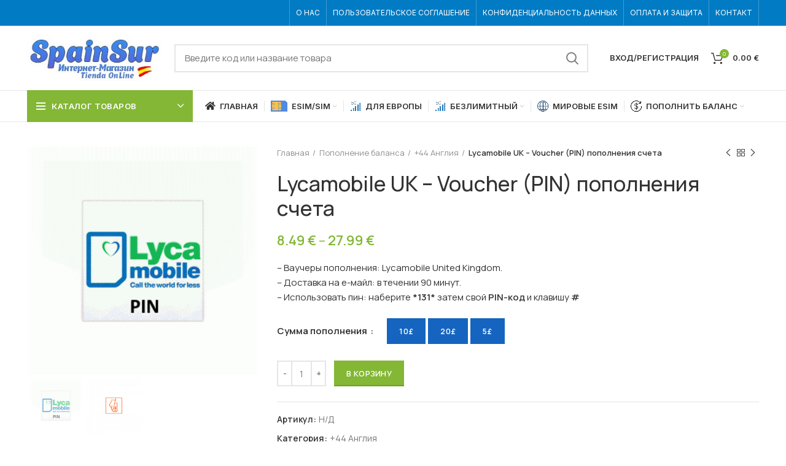

--- FILE ---
content_type: text/html; charset=UTF-8
request_url: https://spainsur.es/p/3-three-united-kingdom-popolnit-balans-sim-karty-velikobritani-2-2-2-3-2-2/
body_size: 29047
content:
<!DOCTYPE html>
<html dir="ltr" lang="ru-RU"
	prefix="og: https://ogp.me/ns#" >
<head>
	<meta charset="UTF-8">
	<link rel="profile" href="https://gmpg.org/xfn/11">
	<link rel="pingback" href="https://spainsur.es/xmlrpc.php">

			<script>window.MSInputMethodContext && document.documentMode && document.write('<script src="https://spainsur.es/wp-content/themes/woodmart/woodmart/js/libs/ie11CustomProperties.min.js"><\/script>');</script>
		<title>Lycamobile UK - Ваучер (PIN) пополнения | SPAINSUR.ES</title>
<script type="text/template" id="tmpl-tc-cart-options-popup">
    <div class='header'>
        <h3>{{{ data.title }}}</h3>
    </div>
    <div id='{{{ data.id }}}' class='float_editbox'>{{{ data.html }}}</div>
    <div class='footer'>
        <div class='inner'>
            <span class='tm-button button button-secondary button-large details_cancel'>{{{ data.close }}}</span>
        </div>
    </div>
</script>
<script type="text/template" id="tmpl-tc-lightbox">
    <div class="tc-lightbox-wrap">
        <span class="tc-lightbox-button tcfa tcfa-search tc-transition tcinit"></span>
    </div>
</script>
<script type="text/template" id="tmpl-tc-lightbox-zoom">
    <span class="tc-lightbox-button-close tcfa tcfa-close"></span>
    {{{ data.img }}}
</script>
<script type="text/template" id="tmpl-tc-final-totals">
    <dl class="tm-extra-product-options-totals tm-custom-price-totals">
        <# if (data.show_options_total==true){ #>            <dt class="tm-options-totals">{{{ data.options_total }}}</dt>
            <dd class="tm-options-totals">
                <span class="price amount options">{{{ data.formatted_options_total }}}</span>
            </dd>            <# } #>
                <# if (data.show_extra_fee==true){ #>                    <dt class="tm-extra-fee">{{{ data.extra_fee }}}</dt>
                    <dd class="tm-extra-fee">
                        <span class="price amount options extra-fee">{{{ data.formatted_extra_fee }}}</span>
                    </dd>                    <# } #>
                        <# if (data.show_final_total==true){ #>                            <dt class="tm-final-totals">{{{ data.final_total }}}</dt>
                            <dd class="tm-final-totals">
                                <span class="price amount final">{{{ data.formatted_final_total }}}</span>
                            </dd>                            <# } #>
                                <# if (data.show_sign_up_fee==true){ #>                                    <dt class="tm-subscription-fee">{{{ data.sign_up_fee }}}</dt>
                                    <dd class="tm-subscription-fee">
                                        <span class="price amount subscription-fee">{{{ data.formatted_subscription_fee_total }}}</span>
                                    </dd>                                    <# } #>
    </dl>
</script>
<script type="text/template" id="tmpl-tc-price">
    <span class="amount">{{{ data.price.price }}}</span>
</script>
<script type="text/template" id="tmpl-tc-sale-price">
    <del>
        <span class="tc-original-price amount">{{{ data.price.original_price }}}</span>
    </del>
    <ins>
        <span class="amount">{{{ data.price.price }}}</span>
    </ins>
</script>
<script type="text/template" id="tmpl-tc-section-pop-link">
    <div id="tm-section-pop-up" class="tm-extra-product-options flasho tm_wrapper tm-section-pop-up single tm-animated appear">
        <div class='header'><h3>{{{ data.title }}}</h3></div>
        <div class="float_editbox" id="temp_for_floatbox_insert"></div>
        <div class='footer'>
            <div class='inner'>
                <span class='tm-button button button-secondary button-large details_cancel'>{{{ data.close }}}</span>
            </div>
        </div>
    </div>
</script>
<script type="text/template" id="tmpl-tc-floating-box-nks"><# if (data.values.length) {#>
    {{{ data.html_before }}}
    <div class="tc-row tm-fb-labels">
        <span class="tc-cell tc-col-3 tm-fb-title">{{{ data.option_label }}}</span>
        <span class="tc-cell tc-col-3 tm-fb-value">{{{ data.option_value }}}</span>
        <span class="tc-cell tc-col-3 tm-fb-quantity">{{{ data.option__qty }}}</span>
        <span class="tc-cell tc-col-3 tm-fb-price">{{{ data.option_lpric }}}</span>
    </div>
    <# for (var i = 0; i < data.values.length; i++) { #>
    <# if (data.values[i].label_show=='' || data.values[i].value_show=='') {#>
        <div class="tc-row">
            <# if (data.values[i].label_show=='') {#>
                <span class="tc-cell tc-col-3 tm-fb-title">{{{ data.values[i].title }}}</span>
                <# } #>
                    <# if (data.values[i].value_show=='') {#>
                        <span class="tc-cell tc-col-3 tm-fb-value">{{{ data.values[i].value }}}</span>
                        <# } #>
                            <span class="tc-cell tc-col-3 tm-fb-quantity">{{{ data.values[i].quantity }}}</span>
                            <span class="tc-cell tc-col-3 tm-fb-price">{{{ data.values[i].price }}}</span>
        </div>
        <# } #>
            <# } #>
                {{{ data.html_after }}}
                {{{ data.totals }}}
                <# }#></script>
<script type="text/template" id="tmpl-tc-floating-box"><# if (data.values.length) {#>
    {{{ data.html_before }}}
    <dl class="tm-fb">
        <# for (var i = 0; i < data.values.length; i++) { #>
        <# if (data.values[i].label_show=='') {#>
            <dt class="tm-fb-title">{{{ data.values[i].title }}}</dt>
            <# } #>
                <# if (data.values[i].value_show=='') {#>
                    <dd class="tm-fb-value">{{{ data.values[i].value }}}</dd>
                    <# } #>
                        <# } #>
    </dl>
    {{{ data.html_after }}}
    {{{ data.totals }}}
    <# }#></script>
<script type="text/template" id="tmpl-tc-chars-remanining">
    <span class="tc-chars">
		<span class="tc-chars-remanining">{{{ data.maxlength }}}</span>
		<span class="tc-remaining"> {{{ data.characters_remaining }}}</span>
	</span>
</script>
<script class="tm-hidden" type="text/template" id="tmpl-tc-formatted-price"><span class="woocommerce-Price-amount amount"><bdi>{{{ data.price }}}&nbsp;<span class="woocommerce-Price-currencySymbol">&euro;</span></bdi></span></script>
<script type="text/template" id="tmpl-tc-upload-messages">
    <div class="header">
        <h3>{{{ data.title }}}</h3>
    </div>
    <div class="float_editbox" id="temp_for_floatbox_insert">
        <div class="tc-upload-messages">
            <div class="tc-upload-message">{{{ data.message }}}</div>
            <# for (var i in data.files) {
                    if (data.files.hasOwnProperty(i)) {#>
                <div class="tc-upload-files">{{{ data.files[i] }}}</div>
                <# }
                        }#>
        </div>
    </div>
    <div class="footer">
        <div class="inner">
            &nbsp;
        </div>
    </div>
</script>
		<!-- All in One SEO Pro 4.1.10 -->
		<meta name="description" content="Купить онлайн Ваучер пополнения Lycamobile United Kingdom" />
		<meta name="robots" content="max-image-preview:large" />
		<link rel="canonical" href="https://spainsur.es/p/3-three-united-kingdom-popolnit-balans-sim-karty-velikobritani-2-2-2-3-2-2/" />
		<meta property="og:locale" content="ru_RU" />
		<meta property="og:site_name" content="SPAINSUR.ES | Препайд сим карты, Интернет подключение в Испании. Безлимитный 4G интернет, ADSL, Фибра Оптика" />
		<meta property="og:type" content="article" />
		<meta property="og:title" content="Lycamobile UK - Ваучер (PIN) пополнения | SPAINSUR.ES" />
		<meta property="og:description" content="Купить онлайн Ваучер пополнения Lycamobile United Kingdom" />
		<meta property="og:url" content="https://spainsur.es/p/3-three-united-kingdom-popolnit-balans-sim-karty-velikobritani-2-2-2-3-2-2/" />
		<meta property="article:published_time" content="2021-04-14T15:42:54+00:00" />
		<meta property="article:modified_time" content="2021-09-10T10:16:36+00:00" />
		<meta name="twitter:card" content="summary" />
		<meta name="twitter:title" content="Lycamobile UK - Ваучер (PIN) пополнения | SPAINSUR.ES" />
		<meta name="twitter:description" content="Купить онлайн Ваучер пополнения Lycamobile United Kingdom" />
		<meta name="google" content="nositelinkssearchbox" />
		<script type="application/ld+json" class="aioseo-schema">
			{"@context":"https:\/\/schema.org","@graph":[{"@type":"WebSite","@id":"https:\/\/spainsur.es\/#website","url":"https:\/\/spainsur.es\/","name":"SPAINSUR.ES","description":"\u041f\u0440\u0435\u043f\u0430\u0439\u0434 \u0441\u0438\u043c \u043a\u0430\u0440\u0442\u044b, \u0418\u043d\u0442\u0435\u0440\u043d\u0435\u0442 \u043f\u043e\u0434\u043a\u043b\u044e\u0447\u0435\u043d\u0438\u0435 \u0432 \u0418\u0441\u043f\u0430\u043d\u0438\u0438. \u0411\u0435\u0437\u043b\u0438\u043c\u0438\u0442\u043d\u044b\u0439 4G \u0438\u043d\u0442\u0435\u0440\u043d\u0435\u0442, ADSL, \u0424\u0438\u0431\u0440\u0430 \u041e\u043f\u0442\u0438\u043a\u0430","inLanguage":"ru-RU","publisher":{"@id":"https:\/\/spainsur.es\/#organization"}},{"@type":"Organization","@id":"https:\/\/spainsur.es\/#organization","name":"SPAINSUR.ES","url":"https:\/\/spainsur.es\/"},{"@type":"BreadcrumbList","@id":"https:\/\/spainsur.es\/p\/3-three-united-kingdom-popolnit-balans-sim-karty-velikobritani-2-2-2-3-2-2\/#breadcrumblist","itemListElement":[{"@type":"ListItem","@id":"https:\/\/spainsur.es\/#listItem","position":1,"item":{"@type":"WebPage","@id":"https:\/\/spainsur.es\/","name":"Home","description":"\u041f\u0440\u0435\u043f\u0430\u0439\u0434 5G eSIM\/SIM \u0434\u043b\u044f \u0415\u0432\u0440\u043e\u043f\u044b \u0438 \u0418\u0441\u043f\u0430\u043d\u0438\u0438 | \u0418\u043d\u0442\u0435\u0440\u043d\u0435\u0442 \u0434\u043b\u044f \u0434\u043e\u043c\u0430 | \u041f\u043e\u043f\u043e\u043b\u043d\u0435\u043d\u0438\u0435 \u0441\u0447\u0435\u0442\u0430 | \u0432\u044b\u0433\u043e\u0434\u043d\u044b\u0435 \u0442\u0430\u0440\u0438\u0444\u044b, \u0431\u044b\u0441\u0442\u0440\u0430\u044f \u0430\u043a\u0442\u0438\u0432\u0430\u0446\u0438\u044f, \u043f\u043e\u043f\u043e\u043b\u043d\u0435\u043d\u0438\u0435 \u043c\u043e\u0431\u0438\u043b\u044c\u043d\u043e\u0433\u043e \u043d\u043e\u043c\u0435\u0440\u0430, \u043f\u0438\u043d-\u043a\u043e\u0434\u044b.","url":"https:\/\/spainsur.es\/"},"nextItem":"https:\/\/spainsur.es\/p\/3-three-united-kingdom-popolnit-balans-sim-karty-velikobritani-2-2-2-3-2-2\/#listItem"},{"@type":"ListItem","@id":"https:\/\/spainsur.es\/p\/3-three-united-kingdom-popolnit-balans-sim-karty-velikobritani-2-2-2-3-2-2\/#listItem","position":2,"item":{"@type":"WebPage","@id":"https:\/\/spainsur.es\/p\/3-three-united-kingdom-popolnit-balans-sim-karty-velikobritani-2-2-2-3-2-2\/","name":"Lycamobile UK - Voucher (PIN) \u043f\u043e\u043f\u043e\u043b\u043d\u0435\u043d\u0438\u044f \u0441\u0447\u0435\u0442\u0430","description":"\u041a\u0443\u043f\u0438\u0442\u044c \u043e\u043d\u043b\u0430\u0439\u043d \u0412\u0430\u0443\u0447\u0435\u0440 \u043f\u043e\u043f\u043e\u043b\u043d\u0435\u043d\u0438\u044f Lycamobile United Kingdom","url":"https:\/\/spainsur.es\/p\/3-three-united-kingdom-popolnit-balans-sim-karty-velikobritani-2-2-2-3-2-2\/"},"previousItem":"https:\/\/spainsur.es\/#listItem"}]},{"@type":"Person","@id":"https:\/\/spainsur.es\/author\/surelfaro-gmail-com\/#author","url":"https:\/\/spainsur.es\/author\/surelfaro-gmail-com\/","name":"Admin Pavel"},{"@type":"WebPage","@id":"https:\/\/spainsur.es\/p\/3-three-united-kingdom-popolnit-balans-sim-karty-velikobritani-2-2-2-3-2-2\/#webpage","url":"https:\/\/spainsur.es\/p\/3-three-united-kingdom-popolnit-balans-sim-karty-velikobritani-2-2-2-3-2-2\/","name":"Lycamobile UK - \u0412\u0430\u0443\u0447\u0435\u0440 (PIN) \u043f\u043e\u043f\u043e\u043b\u043d\u0435\u043d\u0438\u044f | SPAINSUR.ES","description":"\u041a\u0443\u043f\u0438\u0442\u044c \u043e\u043d\u043b\u0430\u0439\u043d \u0412\u0430\u0443\u0447\u0435\u0440 \u043f\u043e\u043f\u043e\u043b\u043d\u0435\u043d\u0438\u044f Lycamobile United Kingdom","inLanguage":"ru-RU","isPartOf":{"@id":"https:\/\/spainsur.es\/#website"},"breadcrumb":{"@id":"https:\/\/spainsur.es\/p\/3-three-united-kingdom-popolnit-balans-sim-karty-velikobritani-2-2-2-3-2-2\/#breadcrumblist"},"author":"https:\/\/spainsur.es\/author\/surelfaro-gmail-com\/#author","creator":"https:\/\/spainsur.es\/author\/surelfaro-gmail-com\/#author","image":{"@type":"ImageObject","@id":"https:\/\/spainsur.es\/#mainImage","url":"https:\/\/spainsur.es\/wp-content\/uploads\/2021\/04\/Lycamobile-recarga-movile-espana-spain.png","width":300,"height":300},"primaryImageOfPage":{"@id":"https:\/\/spainsur.es\/p\/3-three-united-kingdom-popolnit-balans-sim-karty-velikobritani-2-2-2-3-2-2\/#mainImage"},"datePublished":"2021-04-14T15:42:54+02:00","dateModified":"2021-09-10T10:16:36+02:00"},{"@type":"Product","@id":"https:\/\/spainsur.es\/p\/3-three-united-kingdom-popolnit-balans-sim-karty-velikobritani-2-2-2-3-2-2\/#product","url":"https:\/\/spainsur.es\/p\/3-three-united-kingdom-popolnit-balans-sim-karty-velikobritani-2-2-2-3-2-2\/","name":"Lycamobile UK - Voucher (PIN) \u043f\u043e\u043f\u043e\u043b\u043d\u0435\u043d\u0438\u044f \u0441\u0447\u0435\u0442\u0430","description":"[:ru]\r\n\r\n- \u0412\u0430\u0443\u0447\u0435\u0440\u044b \u043f\u043e\u043f\u043e\u043b\u043d\u0435\u043d\u0438\u044f: Lycamobile United Kingdom.\r\n- \u0414\u043e\u0441\u0442\u0430\u0432\u043a\u0430 \u043d\u0430 \u0435-\u043c\u0430\u0439\u043b: \u0432 \u0442\u0435\u0447\u0435\u043d\u0438\u0438 90 \u043c\u0438\u043d\u0443\u0442.\r\n- \u0418\u0441\u043f\u043e\u043b\u044c\u0437\u043e\u0432\u0430\u0442\u044c \u043f\u0438\u043d: \u043d\u0430\u0431\u0435\u0440\u0438\u0442\u0435 *131* \u0437\u0430\u0442\u0435\u043c \u0441\u0432\u043e\u0439 PIN-\u043a\u043e\u0434 \u0438 \u043a\u043b\u0430\u0432\u0438\u0448\u0443 #\r\n\r\n[:es]\u00bfC\u00f3mo recargar tarjeta SIM Reino Unido3 Three ?\r\n\r\n1. Elija la cantidad requerida para reecarga (La cantidad \"1\" es igual a 10\u00a3) Al agregar \"cantidad 2, 3 ...\", usted elige la cantidad necesaria para recargar el saldo de la tarjeta. Por ejemplo: eligiendo la cantidad \"2\" su tarjeta ser\u00e1 recargada por 20\u00a3, etc.\r\n2. A\u00f1adir art\u00edculo al carrito - Realizar pedido\r\n3. Al realizar un pedido en la columna \"Tel\u00e9fono\", escriba el n\u00famero de tel\u00e9fono que debe recargar.\r\n4. Hacer el pago\r\n\r\n\u21d2- La operaci\u00f3n para reponer el saldo de una tarjeta SIM, realizada en modo semiautom\u00e1tico.\r\n\u21d2- Tiempo de procesamiento, despu\u00e9s de recibir el pago: de 5 minutos a 60 minutos.\r\n[:]","image":{"@type":"ImageObject","@id":"https:\/\/spainsur.es\/#productImage","url":"https:\/\/spainsur.es\/wp-content\/uploads\/2021\/04\/Lycamobile-recarga-movile-espana-spain.png","width":300,"height":300},"offers":{"@type":"AggregateOffer","url":"https:\/\/spainsur.es\/p\/3-three-united-kingdom-popolnit-balans-sim-karty-velikobritani-2-2-2-3-2-2\/#aggregateOffer","lowPrice":"8.49","highPrice":"27.99","offerCount":3,"priceCurrency":"EUR"}}]}
		</script>
		<!-- All in One SEO Pro -->

<link rel='dns-prefetch' href='//fonts.googleapis.com' />
<link rel='dns-prefetch' href='//s.w.org' />
<link rel="alternate" type="application/rss+xml" title="SPAINSUR.ES &raquo; Лента" href="https://spainsur.es/feed/" />
<link rel="alternate" type="application/rss+xml" title="SPAINSUR.ES &raquo; Лента комментариев" href="https://spainsur.es/comments/feed/" />
<link rel='stylesheet' id='sneg-css'  href='https://spainsur.es/wp-content/plugins/sneg_module/sneg_css.css?ver=5.8.12' type='text/css' media='all' />
<link rel='stylesheet' id='tc-epo-css-css'  href='https://spainsur.es/wp-content/plugins/woocommerce-tm-extra-product-options/assets/css/epo.min.css?ver=4.5' type='text/css' media='all' />
<link rel='stylesheet' id='wc-blocks-vendors-style-css'  href='https://spainsur.es/wp-content/plugins/woocommerce/packages/woocommerce-blocks/build/wc-blocks-vendors-style.css?ver=5.5.1' type='text/css' media='all' />
<link rel='stylesheet' id='wc-blocks-style-css'  href='https://spainsur.es/wp-content/plugins/woocommerce/packages/woocommerce-blocks/build/wc-blocks-style.css?ver=5.5.1' type='text/css' media='all' />
<link rel='stylesheet' id='formcraft-common-css'  href='https://spainsur.es/wp-content/plugins/formcraft3/dist/formcraft-common.css?ver=3.9.7' type='text/css' media='all' />
<link rel='stylesheet' id='formcraft-form-css'  href='https://spainsur.es/wp-content/plugins/formcraft3/dist/form.css?ver=3.9.7' type='text/css' media='all' />
<link rel='stylesheet' id='snegspaincss-css'  href='https://spainsur.es/wp-content/plugins/sneg_spainsur/sneg_spain_css.css?ver=5.8.12' type='text/css' media='all' />
<link rel='stylesheet' id='woocombinator-css'  href='https://spainsur.es/wp-content/plugins/woocombinator/css/woocombinator-1.0.81.min.css?ver=1.0.81' type='text/css' media='all' />
<style id='woocommerce-inline-inline-css' type='text/css'>
.woocommerce form .form-row .required { visibility: visible; }
</style>
<link rel='stylesheet' id='qts_front_styles-css'  href='https://spainsur.es/wp-content/plugins/qtranslate-slug/assets/css/qts-default.css?ver=5.8.12' type='text/css' media='all' />
<link rel='stylesheet' id='uap_public_style-css'  href='https://spainsur.es/wp-content/plugins/indeed-affiliate-pro/assets/css/main_public.min.css?ver=8.1' type='text/css' media='all' />
<link rel='stylesheet' id='uap_templates-css'  href='https://spainsur.es/wp-content/plugins/indeed-affiliate-pro/assets/css/templates.min.css?ver=8.1' type='text/css' media='all' />
<link rel='stylesheet' id='js_composer_front-css'  href='https://spainsur.es/wp-content/plugins/js_composer/assets/css/js_composer.min.css?ver=6.7.0' type='text/css' media='all' />
<link rel='stylesheet' id='vc_font_awesome_5_shims-css'  href='https://spainsur.es/wp-content/plugins/js_composer/assets/lib/bower/font-awesome/css/v4-shims.min.css?ver=6.7.0' type='text/css' media='all' />
<link rel='stylesheet' id='vc_font_awesome_5-css'  href='https://spainsur.es/wp-content/plugins/js_composer/assets/lib/bower/font-awesome/css/all.min.css?ver=6.7.0' type='text/css' media='all' />
<link rel='stylesheet' id='bootstrap-css'  href='https://spainsur.es/wp-content/themes/woodmart/woodmart/css/bootstrap-light.min.css?ver=6.1.4' type='text/css' media='all' />
<link rel='stylesheet' id='woodmart-style-css'  href='https://spainsur.es/wp-content/themes/woodmart/woodmart/css/parts/base.min.css?ver=6.1.4' type='text/css' media='all' />
<link rel='stylesheet' id='wd-widget-wd-recent-posts-css'  href='https://spainsur.es/wp-content/themes/woodmart/woodmart/css/parts/widget-wd-recent-posts.min.css?ver=6.1.4' type='text/css' media='all' />
<link rel='stylesheet' id='wd-widget-wd-layered-nav-product-cat-css'  href='https://spainsur.es/wp-content/themes/woodmart/woodmart/css/parts/woo-widget-wd-layered-nav-product-cat.min.css?ver=6.1.4' type='text/css' media='all' />
<link rel='stylesheet' id='wd-widget-product-list-css'  href='https://spainsur.es/wp-content/themes/woodmart/woodmart/css/parts/woo-widget-product-list.min.css?ver=6.1.4' type='text/css' media='all' />
<link rel='stylesheet' id='wd-footer-base-css'  href='https://spainsur.es/wp-content/themes/woodmart/woodmart/css/parts/footer-base.min.css?ver=6.1.4' type='text/css' media='all' />
<link rel='stylesheet' id='wd-lazy-loading-css'  href='https://spainsur.es/wp-content/themes/woodmart/woodmart/css/parts/opt-lazy-load.min.css?ver=6.1.4' type='text/css' media='all' />
<link rel='stylesheet' id='wd-wpbakery-base-css'  href='https://spainsur.es/wp-content/themes/woodmart/woodmart/css/parts/int-wpbakery-base.min.css?ver=6.1.4' type='text/css' media='all' />
<link rel='stylesheet' id='wd-notices-fixed-css'  href='https://spainsur.es/wp-content/themes/woodmart/woodmart/css/parts/mod-notices-fixed.min.css?ver=6.1.4' type='text/css' media='all' />
<link rel='stylesheet' id='wd-woocommerce-base-css'  href='https://spainsur.es/wp-content/themes/woodmart/woodmart/css/parts/woocommerce-base.min.css?ver=6.1.4' type='text/css' media='all' />
<link rel='stylesheet' id='wd-page-single-product-css'  href='https://spainsur.es/wp-content/themes/woodmart/woodmart/css/parts/woo-page-single-product.min.css?ver=6.1.4' type='text/css' media='all' />
<link rel='stylesheet' id='wd-header-base-css'  href='https://spainsur.es/wp-content/themes/woodmart/woodmart/css/parts/header-base.min.css?ver=6.1.4' type='text/css' media='all' />
<link rel='stylesheet' id='wd-mod-tools-css'  href='https://spainsur.es/wp-content/themes/woodmart/woodmart/css/parts/mod-tools.min.css?ver=6.1.4' type='text/css' media='all' />
<link rel='stylesheet' id='wd-header-divider-css'  href='https://spainsur.es/wp-content/themes/woodmart/woodmart/css/parts/header-el-divider.min.css?ver=6.1.4' type='text/css' media='all' />
<link rel='stylesheet' id='wd-header-search-css'  href='https://spainsur.es/wp-content/themes/woodmart/woodmart/css/parts/header-el-search.min.css?ver=6.1.4' type='text/css' media='all' />
<link rel='stylesheet' id='wd-header-search-form-css'  href='https://spainsur.es/wp-content/themes/woodmart/woodmart/css/parts/header-el-search-form.min.css?ver=6.1.4' type='text/css' media='all' />
<link rel='stylesheet' id='wd-header-my-account-css'  href='https://spainsur.es/wp-content/themes/woodmart/woodmart/css/parts/header-el-my-account.min.css?ver=6.1.4' type='text/css' media='all' />
<link rel='stylesheet' id='wd-header-cart-side-css'  href='https://spainsur.es/wp-content/themes/woodmart/woodmart/css/parts/header-el-cart-side.min.css?ver=6.1.4' type='text/css' media='all' />
<link rel='stylesheet' id='wd-header-cart-css'  href='https://spainsur.es/wp-content/themes/woodmart/woodmart/css/parts/header-el-cart.min.css?ver=6.1.4' type='text/css' media='all' />
<link rel='stylesheet' id='wd-widget-shopping-cart-css'  href='https://spainsur.es/wp-content/themes/woodmart/woodmart/css/parts/woo-widget-shopping-cart.min.css?ver=6.1.4' type='text/css' media='all' />
<link rel='stylesheet' id='wd-header-categories-nav-css'  href='https://spainsur.es/wp-content/themes/woodmart/woodmart/css/parts/header-el-category-nav.min.css?ver=6.1.4' type='text/css' media='all' />
<link rel='stylesheet' id='wd-page-title-css'  href='https://spainsur.es/wp-content/themes/woodmart/woodmart/css/parts/page-title.min.css?ver=6.1.4' type='text/css' media='all' />
<link rel='stylesheet' id='wd-owl-carousel-css'  href='https://spainsur.es/wp-content/themes/woodmart/woodmart/css/parts/lib-owl-carousel.min.css?ver=6.1.4' type='text/css' media='all' />
<link rel='stylesheet' id='wd-add-to-cart-popup-css'  href='https://spainsur.es/wp-content/themes/woodmart/woodmart/css/parts/woo-opt-add-to-cart-popup.min.css?ver=6.1.4' type='text/css' media='all' />
<link rel='stylesheet' id='wd-mfp-popup-css'  href='https://spainsur.es/wp-content/themes/woodmart/woodmart/css/parts/lib-magnific-popup.min.css?ver=6.1.4' type='text/css' media='all' />
<link rel='stylesheet' id='wd-social-icons-css'  href='https://spainsur.es/wp-content/themes/woodmart/woodmart/css/parts/el-social-icons.min.css?ver=6.1.4' type='text/css' media='all' />
<link rel='stylesheet' id='wd-product-loop-css'  href='https://spainsur.es/wp-content/themes/woodmart/woodmart/css/parts/woo-product-loop.min.css?ver=6.1.4' type='text/css' media='all' />
<link rel='stylesheet' id='wd-product-loop-standard-css'  href='https://spainsur.es/wp-content/themes/woodmart/woodmart/css/parts/woo-product-loop-standard.min.css?ver=6.1.4' type='text/css' media='all' />
<link rel='stylesheet' id='wd-info-box-css'  href='https://spainsur.es/wp-content/themes/woodmart/woodmart/css/parts/el-info-box.min.css?ver=6.1.4' type='text/css' media='all' />
<link rel='stylesheet' id='wd-scroll-top-css'  href='https://spainsur.es/wp-content/themes/woodmart/woodmart/css/parts/opt-scrolltotop.min.css?ver=6.1.4' type='text/css' media='all' />
<link rel='stylesheet' id='wd-header-my-account-sidebar-css'  href='https://spainsur.es/wp-content/themes/woodmart/woodmart/css/parts/header-el-my-account-sidebar.min.css?ver=6.1.4' type='text/css' media='all' />
<link rel='stylesheet' id='xts-style-header_912234-css'  href='https://spainsur.es/wp-content/uploads/2022/02/xts-header_912234-1645812165.css?ver=6.1.4' type='text/css' media='all' />
<link rel='stylesheet' id='xts-style-theme_settings_default-css'  href='https://spainsur.es/wp-content/uploads/2025/12/xts-theme_settings_default-1764844089.css?ver=6.1.4' type='text/css' media='all' />
<link rel='stylesheet' id='xts-google-fonts-css'  href='https://fonts.googleapis.com/css?family=Manrope%3A400%2C600%2C500%7CInter%3A400%2C600%2C700%7COpen+Sans%3A400%2C600&#038;ver=6.1.4' type='text/css' media='all' />
<script type="text/template" id="tmpl-variation-template">
	<div class="woocommerce-variation-description">{{{ data.variation.variation_description }}}</div>
	<div class="woocommerce-variation-price">{{{ data.variation.price_html }}}</div>
	<div class="woocommerce-variation-availability">{{{ data.variation.availability_html }}}</div>
</script>
<script type="text/template" id="tmpl-unavailable-variation-template">
	<p>Этот товар недоступен. Пожалуйста, выберите другую комбинацию.</p>
</script>
<script type='text/javascript' src='https://spainsur.es/wp-includes/js/jquery/jquery.min.js?ver=3.6.0' id='jquery-core-js'></script>
<script type='text/javascript' src='https://spainsur.es/wp-includes/js/jquery/jquery-migrate.min.js?ver=3.3.2' id='jquery-migrate-js'></script>
<script type='text/javascript' src='https://spainsur.es/wp-content/plugins/woocommerce/assets/js/jquery-blockui/jquery.blockUI.min.js?ver=2.7.0-wc.5.6.0' id='jquery-blockui-js'></script>
<script type='text/javascript' id='wc-add-to-cart-js-extra'>
/* <![CDATA[ */
var wc_add_to_cart_params = {"ajax_url":"\/wp-admin\/admin-ajax.php","wc_ajax_url":"https:\/\/spainsur.es\/?wc-ajax=%%endpoint%%","i18n_view_cart":"\u041f\u0440\u043e\u0441\u043c\u043e\u0442\u0440 \u043a\u043e\u0440\u0437\u0438\u043d\u044b","cart_url":"https:\/\/spainsur.es\/korzina\/","is_cart":"","cart_redirect_after_add":"no"};
/* ]]> */
</script>
<script type='text/javascript' src='https://spainsur.es/wp-content/plugins/woocommerce/assets/js/frontend/add-to-cart.min.js?ver=5.6.0' id='wc-add-to-cart-js'></script>
<script type='text/javascript' src='https://spainsur.es/wp-content/plugins/js_composer/assets/js/vendors/woocommerce-add-to-cart.js?ver=6.7.0' id='vc_woocommerce-add-to-cart-js-js'></script>
<script type='text/javascript' src='https://spainsur.es/wp-content/plugins/indeed-affiliate-pro/assets/js/public-functions.min.js?ver=8.1' id='uap-public-functions-js'></script>
<script type='text/javascript' id='uap-public-functions-js-after'>
var ajax_url='https://spainsur.es/wp-admin/admin-ajax.php';
</script>
<script type='text/javascript' src='https://spainsur.es/wp-content/themes/woodmart/woodmart/js/libs/device.min.js?ver=6.1.4' id='wd-device-library-js'></script>
<link rel="https://api.w.org/" href="https://spainsur.es/wp-json/" /><link rel="alternate" type="application/json" href="https://spainsur.es/wp-json/wp/v2/product/63268" /><link rel="EditURI" type="application/rsd+xml" title="RSD" href="https://spainsur.es/xmlrpc.php?rsd" />
<link rel="wlwmanifest" type="application/wlwmanifest+xml" href="https://spainsur.es/wp-includes/wlwmanifest.xml" /> 
<meta name="generator" content="WordPress 5.8.12" />
<meta name="generator" content="WooCommerce 5.6.0" />
<link rel='shortlink' href='https://spainsur.es/?p=63268' />
<link rel="alternate" type="application/json+oembed" href="https://spainsur.es/wp-json/oembed/1.0/embed?url=https%3A%2F%2Fspainsur.es%2Fp%2F3-three-united-kingdom-popolnit-balans-sim-karty-velikobritani-2-2-2-3-2-2%2F" />
<link rel="alternate" type="text/xml+oembed" href="https://spainsur.es/wp-json/oembed/1.0/embed?url=https%3A%2F%2Fspainsur.es%2Fp%2F3-three-united-kingdom-popolnit-balans-sim-karty-velikobritani-2-2-2-3-2-2%2F&#038;format=xml" />
<meta name='uap-token' content='6a7a700f0d'><meta name="generator" content="qTranslate-XT 3.6.3" />
<link hreflang="x-default" href="https://spainsur.es/p/3-three-united-kingdom-popolnit-balans-sim-karty-velikobritani-2-2-2-3-2-2/" rel="alternate" />
<link hreflang="ru" href="https://spainsur.es/p/3-three-united-kingdom-popolnit-balans-sim-karty-velikobritani-2-2-2-3-2-2/" rel="alternate" />
<meta name="theme-color" content="">					<meta name="viewport" content="width=device-width, initial-scale=1.0, maximum-scale=1.0, user-scalable=no">
							
						<noscript><style>.woocommerce-product-gallery{ opacity: 1 !important; }</style></noscript>
		       
	       <script type="text/javascript">
	       
    	    var wccpf_opt = {
    	    	editable : "no",
    	        cloning : "no",
    	        location : "woocommerce_before_add_to_cart_button",
    	        validation : "no",
    	        validation_type : "submit",
    	        ajax_pricing_rules_title : "hide",
    	        ajax_pricing_rules_title_header : "",
    		    ajax_pricing_rules_price_container_is : "default",
    	        ajax_price_replace_container : "",
    	        price_details : "",
    	        color_picker_functions    : [],
    	        is_ajax_add_to_cart : "yes",
    	        is_page : "single"
    	    };
    	    </script>
	
	
				
    						
		<meta name="generator" content="Powered by WPBakery Page Builder - drag and drop page builder for WordPress."/>
<link rel="icon" href="https://spainsur.es/wp-content/uploads/2018/12/cropped-werwerwrewr-1-32x32.jpg" sizes="32x32" />
<link rel="icon" href="https://spainsur.es/wp-content/uploads/2018/12/cropped-werwerwrewr-1-192x192.jpg" sizes="192x192" />
<link rel="apple-touch-icon" href="https://spainsur.es/wp-content/uploads/2018/12/cropped-werwerwrewr-1-180x180.jpg" />
<meta name="msapplication-TileImage" content="https://spainsur.es/wp-content/uploads/2018/12/cropped-werwerwrewr-1-270x270.jpg" />
<style>
		
		</style><noscript><style> .wpb_animate_when_almost_visible { opacity: 1; }</style></noscript></head>

<body data-rsssl=1 class="product-template-default single single-product postid-63268 theme-woodmart/woodmart woocommerce woocommerce-page woocommerce-no-js wrapper-full-width  form-style-square  form-border-width-2 woodmart-product-design-default categories-accordion-on woodmart-archive-shop woodmart-ajax-shop-on offcanvas-sidebar-mobile offcanvas-sidebar-tablet notifications-sticky wpb-js-composer js-comp-ver-6.7.0 vc_responsive ru">
				
	
	<div class="website-wrapper">
									<header class="whb-header whb-sticky-shadow whb-scroll-slide whb-sticky-real">
					<div class="whb-main-header">
	
<div class="whb-row whb-top-bar whb-not-sticky-row whb-with-bg whb-without-border whb-color-light whb-flex-flex-middle">
	<div class="container">
		<div class="whb-flex-row whb-top-bar-inner">
			<div class="whb-column whb-col-left whb-visible-lg whb-empty-column">
	</div>
<div class="whb-column whb-col-center whb-visible-lg whb-empty-column">
	</div>
<div class="whb-column whb-col-right whb-visible-lg">
	<div class="wd-header-divider wd-full-height  whb-divider-element"></div><div class="wd-header-nav wd-header-secondary-nav text-right wd-full-height navigation-style-bordered" role="navigation">
	<ul id="menu-top" class="menu wd-nav wd-nav-secondary wd-style-bordered"><li id="menu-item-127874" class="menu-item menu-item-type-post_type menu-item-object-page menu-item-127874 item-level-0 menu-item-design-default menu-simple-dropdown wd-event-hover"><a href="https://spainsur.es/o-nas/" class="woodmart-nav-link"><span class="nav-link-text">О нас</span></a></li>
<li id="menu-item-127871" class="menu-item menu-item-type-post_type menu-item-object-page menu-item-privacy-policy menu-item-127871 item-level-0 menu-item-design-default menu-simple-dropdown wd-event-hover"><a href="https://spainsur.es/polzovatelskoe-soglashenie/" class="woodmart-nav-link"><span class="nav-link-text">Пользовательское Соглашение</span></a></li>
<li id="menu-item-127873" class="menu-item menu-item-type-post_type menu-item-object-page menu-item-127873 item-level-0 menu-item-design-default menu-simple-dropdown wd-event-hover"><a href="https://spainsur.es/konfidencialnost-dannyh/" class="woodmart-nav-link"><span class="nav-link-text">Конфиденциальность данных</span></a></li>
<li id="menu-item-127875" class="menu-item menu-item-type-post_type menu-item-object-page menu-item-127875 item-level-0 menu-item-design-default menu-simple-dropdown wd-event-hover"><a href="https://spainsur.es/espanol-seguridad-proteccion-a-compradores/" class="woodmart-nav-link"><span class="nav-link-text">Оплата и защита</span></a></li>
<li id="menu-item-127872" class="menu-item menu-item-type-post_type menu-item-object-page menu-item-127872 item-level-0 menu-item-design-default menu-simple-dropdown wd-event-hover"><a href="https://spainsur.es/kontakt/" class="woodmart-nav-link"><span class="nav-link-text">Контакт</span></a></li>
</ul></div><!--END MAIN-NAV-->
<div class="wd-header-divider wd-full-height  whb-divider-element"></div></div>
<div class="whb-column whb-col-mobile whb-hidden-lg whb-empty-column">
	</div>
		</div>
	</div>
</div>

<div class="whb-row whb-general-header whb-not-sticky-row whb-without-bg whb-border-fullwidth whb-color-dark whb-flex-flex-middle">
	<div class="container">
		<div class="whb-flex-row whb-general-header-inner">
			<div class="whb-column whb-col-left whb-visible-lg">
	<div class="site-logo 
 wd-switch-logo">
	<a href="https://spainsur.es/" class="wd-logo wd-main-logo woodmart-logo woodmart-main-logo" rel="home">
		<img src="https://spainsur.es/wp-content/uploads/2018/12/logo2-3.jpg" alt="SPAINSUR.ES" style="max-width: 220px;" />	</a>
					<a href="https://spainsur.es/" class="wd-logo wd-sticky-logo" rel="home">
			<img src="https://spainsur.es/wp-content/uploads/2018/10/220-564.png" alt="SPAINSUR.ES" style="max-width: 245px;" />		</a>
	</div>
</div>
<div class="whb-column whb-col-center whb-visible-lg">
				<div class="wd-search-form wd-header-search-form woodmart-search-form">
								<form role="search" method="get" class="searchform  wd-style-default search-style-default woodmart-ajax-search" action="https://spainsur.es/"  data-thumbnail="1" data-price="1" data-post_type="product" data-count="5" data-sku="0" data-symbols_count="3">
					<input type="text" class="s" placeholder="Введите код или название товара" value="" name="s" aria-label="Поиск" title="Введите код или название товара" />
					<input type="hidden" name="post_type" value="product">
										<button type="submit" class="searchsubmit">
						<span>
							Search						</span>
											</button>
				</form>
													<div class="search-results-wrapper">
						<div class="wd-dropdown-results wd-scroll wd-dropdown woodmart-search-results">
							<div class="wd-scroll-content"></div>
						</div>

											</div>
							</div>
		</div>
<div class="whb-column whb-col-right whb-visible-lg">
	<div class="whb-space-element " style="width:15px;"></div><div class="wd-header-my-account wd-tools-element wd-event-hover  wd-account-style-text my-account-with-text login-side-opener woodmart-header-links woodmart-navigation item-event-hover menu-simple-dropdown">
			<a href="https://spainsur.es/moj-akkaunt/" title="Мой аккаунт">
			<span class="wd-tools-icon">
							</span>
			<span class="wd-tools-text">
				Вход/Регистрация			</span>
		</a>
		
			</div>

<div class="wd-header-cart wd-tools-element wd-design-2 cart-widget-opener woodmart-shopping-cart woodmart-cart-design-2">
	<a href="https://spainsur.es/korzina/" title="Корзина">
		<span class="wd-tools-icon woodmart-cart-icon">
													<span class="wd-cart-number woodmart-cart-number">0 <span>items</span></span>
							</span>
		<span class="wd-tools-text woodmart-cart-totals">
			
			<span class="subtotal-divider">/</span>
						<span class="wd-cart-subtotal woodmart-cart-subtotal"><span class="woocommerce-Price-amount amount"><bdi>0.00&nbsp;<span class="woocommerce-Price-currencySymbol">&euro;</span></bdi></span></span>
				</span>
	</a>
	</div>
</div>
<div class="whb-column whb-mobile-left whb-hidden-lg">
	<div class="wd-tools-element wd-header-mobile-nav wd-style-text woodmart-burger-icon">
	<a href="#" rel="nofollow">
		<span class="wd-tools-icon woodmart-burger">
					</span>
	
		<span class="wd-tools-text">Меню</span>
	</a>
</div><!--END wd-header-mobile-nav--></div>
<div class="whb-column whb-mobile-center whb-hidden-lg">
	<div class="site-logo 
 wd-switch-logo">
	<a href="https://spainsur.es/" class="wd-logo wd-main-logo woodmart-logo woodmart-main-logo" rel="home">
		<img src="https://spainsur.es/wp-content/uploads/2018/12/logo2-3.jpg" alt="SPAINSUR.ES" style="max-width: 150px;" />	</a>
					<a href="https://spainsur.es/" class="wd-logo wd-sticky-logo" rel="home">
			<img src="https://spainsur.es/wp-content/uploads/2018/11/logo.jpg" alt="SPAINSUR.ES" style="max-width: 179px;" />		</a>
	</div>
</div>
<div class="whb-column whb-mobile-right whb-hidden-lg">
	
<div class="wd-header-cart wd-tools-element wd-design-5 cart-widget-opener woodmart-shopping-cart woodmart-cart-design-5">
	<a href="https://spainsur.es/korzina/" title="Корзина">
		<span class="wd-tools-icon woodmart-cart-icon">
													<span class="wd-cart-number woodmart-cart-number">0 <span>items</span></span>
							</span>
		<span class="wd-tools-text woodmart-cart-totals">
			
			<span class="subtotal-divider">/</span>
						<span class="wd-cart-subtotal woodmart-cart-subtotal"><span class="woocommerce-Price-amount amount"><bdi>0.00&nbsp;<span class="woocommerce-Price-currencySymbol">&euro;</span></bdi></span></span>
				</span>
	</a>
	</div>
</div>
		</div>
	</div>
</div>

<div class="whb-row whb-header-bottom whb-sticky-row whb-without-bg whb-border-fullwidth whb-color-dark whb-flex-flex-middle whb-hidden-mobile">
	<div class="container">
		<div class="whb-flex-row whb-header-bottom-inner">
			<div class="whb-column whb-col-left whb-visible-lg">
	
<div class="wd-header-cats wd-event-hover show-on-hover whb-8n0144muh7r7okvyhs93 header-categories-nav" role="navigation">
	<span class="menu-opener color-scheme-light header-categories-nav-wrap">
					<span class="menu-opener-icon woodmart-burger"></span>
		
		<span class="menu-open-label">
			Каталог Товаров		</span>
	</span>
	<div class="wd-dropdown wd-dropdown-cats  categories-menu-dropdown">
		<ul id="menu-categories" class="menu wd-nav wd-nav-vertical vertical-navigation"><li id="menu-item-25922" class="menu-item menu-item-type-taxonomy menu-item-object-product_cat menu-item-25922 item-level-0 menu-item-design-default menu-simple-dropdown wd-event-hover"><a href="https://spainsur.es/cat/ru-2/orange-ru/" class="woodmart-nav-link"><img src="https://spainsur.es/wp-content/uploads/2018/12/orangeIcon1f.png" alt="Orange"  class="wd-nav-img category-icon" /><span class="nav-link-text">Orange</span></a></li>
<li id="menu-item-306088" class="menu-item menu-item-type-taxonomy menu-item-object-product_cat menu-item-306088 item-level-0 menu-item-design-default menu-simple-dropdown wd-event-hover"><a href="https://spainsur.es/cat/ru-2/lebara-sim/" class="woodmart-nav-link"><img width="100" height="100" src="https://spainsur.es/wp-content/themes/woodmart/woodmart/images/lazy.png" class="wd-nav-img wd-lazy-load woodmart-lazy-load wd-lazy-fade" alt="" loading="lazy" data-wood-src="https://spainsur.es/wp-content/uploads/2025/11/lebara-spain-esim-sims.png" srcset="" /><span class="nav-link-text">Lebara</span></a></li>
<li id="menu-item-25927" class="menu-item menu-item-type-taxonomy menu-item-object-product_cat menu-item-25927 item-level-0 menu-item-design-default menu-simple-dropdown wd-event-hover"><a href="https://spainsur.es/cat/ru-2/lycamobile/" class="woodmart-nav-link"><img src="https://spainsur.es/wp-content/uploads/2018/12/lyca-espana-sim.png" alt="Lycamobile"  class="wd-nav-img category-icon" /><span class="nav-link-text">Lycamobile</span></a></li>
<li id="menu-item-25924" class="menu-item menu-item-type-taxonomy menu-item-object-product_cat menu-item-25924 item-level-0 menu-item-design-default menu-simple-dropdown wd-event-hover"><a href="https://spainsur.es/cat/ru-2/movistar/" class="woodmart-nav-link"><img src="https://spainsur.es/wp-content/uploads/2018/12/movistar-sim.jpg" alt="Movistar"  class="wd-nav-img category-icon" /><span class="nav-link-text">Movistar</span></a></li>
<li id="menu-item-342469" class="menu-item menu-item-type-taxonomy menu-item-object-product_cat menu-item-342469 item-level-0 menu-item-design-default menu-simple-dropdown wd-event-hover"><a href="https://spainsur.es/cat/ru-2/three-uk/" class="woodmart-nav-link"><img width="100" height="100" src="https://spainsur.es/wp-content/themes/woodmart/woodmart/images/lazy.png" class="wd-nav-img wd-lazy-load woodmart-lazy-load wd-lazy-fade" alt="" loading="lazy" data-wood-src="https://spainsur.es/wp-content/uploads/2025/11/570777654.jpg" srcset="" /><span class="nav-link-text">Three UK</span></a></li>
<li id="menu-item-342460" class="menu-item menu-item-type-taxonomy menu-item-object-product_cat menu-item-342460 item-level-0 menu-item-design-default menu-simple-dropdown wd-event-hover"><a href="https://spainsur.es/cat/ru-2/esim-sim-dlya-evropy/" class="woodmart-nav-link"><img width="100" height="100" src="https://spainsur.es/wp-content/themes/woodmart/woodmart/images/lazy.png" class="wd-nav-img wd-lazy-load woodmart-lazy-load wd-lazy-fade" alt="" loading="lazy" data-wood-src="https://spainsur.es/wp-content/uploads/2025/12/5g-100.jpg" srcset="" /><span class="nav-link-text">Для Европы</span></a></li>
<li id="menu-item-343354" class="menu-item menu-item-type-taxonomy menu-item-object-product_cat menu-item-has-children menu-item-343354 item-level-0 menu-item-design-default menu-simple-dropdown wd-event-hover"><a href="https://spainsur.es/cat/ru-2/bezlimitnyj/" class="woodmart-nav-link"><img width="100" height="100" src="https://spainsur.es/wp-content/themes/woodmart/woodmart/images/lazy.png" class="wd-nav-img wd-lazy-load woodmart-lazy-load wd-lazy-fade" alt="" loading="lazy" data-wood-src="https://spainsur.es/wp-content/uploads/2025/12/5g-100.jpg" srcset="" /><span class="nav-link-text">Безлимитный интернет</span></a><div class="color-scheme-dark wd-design-default wd-dropdown-menu wd-dropdown sub-menu-dropdown"><div class="container">
<ul class="wd-sub-menu sub-menu color-scheme-dark">
	<li id="menu-item-26267" class="menu-item menu-item-type-taxonomy menu-item-object-product_cat menu-item-26267 item-level-1"><a href="https://spainsur.es/cat/ru-2/bezlimitnyj/bezlim/" class="woodmart-nav-link"><img width="100" height="100" src="https://spainsur.es/wp-content/themes/woodmart/woodmart/images/lazy.png" class="wd-nav-img wd-lazy-load woodmart-lazy-load wd-lazy-fade" alt="" loading="lazy" data-wood-src="https://spainsur.es/wp-content/uploads/2025/12/165039_flag_256x256.png" srcset="" />Испания</a></li>
	<li id="menu-item-343390" class="menu-item menu-item-type-taxonomy menu-item-object-product_cat menu-item-343390 item-level-1"><a href="https://spainsur.es/cat/ru-2/bezlimitnyj/bezlimitnyj-dlya-germanii/" class="woodmart-nav-link"><img width="100" height="100" src="https://spainsur.es/wp-content/themes/woodmart/woodmart/images/lazy.png" class="wd-nav-img wd-lazy-load woodmart-lazy-load wd-lazy-fade" alt="" loading="lazy" data-wood-src="https://spainsur.es/wp-content/uploads/2025/12/germany-flag-round-icon-256.png" srcset="" />Германия</a></li>
	<li id="menu-item-343391" class="menu-item menu-item-type-taxonomy menu-item-object-product_cat menu-item-343391 item-level-1"><a href="https://spainsur.es/cat/ru-2/bezlimitnyj/bezlimitnyj-dlya-niderlandov/" class="woodmart-nav-link"><img width="100" height="100" src="https://spainsur.es/wp-content/themes/woodmart/woodmart/images/lazy.png" class="wd-nav-img wd-lazy-load woodmart-lazy-load wd-lazy-fade" alt="" loading="lazy" data-wood-src="https://spainsur.es/wp-content/uploads/2025/12/323275.png" srcset="" />Нидерланды</a></li>
</ul>
</div>
</div>
</li>
<li id="menu-item-342564" class="menu-item menu-item-type-taxonomy menu-item-object-product_cat menu-item-342564 item-level-0 menu-item-design-default menu-simple-dropdown wd-event-hover"><a href="https://spainsur.es/cat/ru-2/global-esim/" class="woodmart-nav-link"><img width="101" height="103" src="https://spainsur.es/wp-content/themes/woodmart/woodmart/images/lazy.png" class="wd-nav-img wd-lazy-load woodmart-lazy-load wd-lazy-fade" alt="" loading="lazy" data-wood-src="https://spainsur.es/wp-content/uploads/2025/12/5g-100787hg.jpg" srcset="" /><span class="nav-link-text">Мировая eSIM</span></a></li>
<li id="menu-item-26224" class="menu-item menu-item-type-taxonomy menu-item-object-product_cat current-product-ancestor menu-item-26224 item-level-0 menu-item-design-default menu-simple-dropdown wd-event-hover"><a href="https://spainsur.es/cat/popolnit-balans/" class="woodmart-nav-link"><img width="100" height="100" src="https://spainsur.es/wp-content/themes/woodmart/woodmart/images/lazy.png" class="wd-nav-img wd-lazy-load woodmart-lazy-load wd-lazy-fade" alt="" loading="lazy" data-wood-src="https://spainsur.es/wp-content/uploads/2018/12/topup-spain.png" srcset="" /><span class="nav-link-text">ПОПОЛНИТЬ БАЛАНС</span></a></li>
</ul>	</div>
</div>
</div>
<div class="whb-column whb-col-center whb-visible-lg">
	<div class="wd-header-nav wd-header-main-nav text-left navigation-style-separated" role="navigation">
	<ul id="menu-menu" class="menu wd-nav wd-nav-main wd-style-separated"><li id="menu-item-26241" class="menu-item menu-item-type-custom menu-item-object-custom menu-item-home menu-item-26241 item-level-0 menu-item-design-default menu-simple-dropdown wd-event-hover"><a href="https://spainsur.es" class="woodmart-nav-link"><span class="wd-nav-icon fa fa-home"></span><span class="nav-link-text">Главная</span></a></li>
<li id="menu-item-26486" class="menu-item menu-item-type-taxonomy menu-item-object-product_cat menu-item-has-children menu-item-26486 item-level-0 menu-item-design-default menu-simple-dropdown wd-event-hover"><a href="https://spainsur.es/cat/ru-2/" class="woodmart-nav-link"><img width="150" height="100" src="https://spainsur.es/wp-content/themes/woodmart/woodmart/images/lazy.png" class="wd-nav-img wd-lazy-load woodmart-lazy-load wd-lazy-fade" alt="" loading="lazy" data-wood-src="https://spainsur.es/wp-content/uploads/2025/12/wefwef-150x100.jpg" srcset="" /><span class="nav-link-text">eSIM/SIM</span></a><div class="color-scheme-dark wd-design-default wd-dropdown-menu wd-dropdown sub-menu-dropdown"><div class="container">
<ul class="wd-sub-menu sub-menu color-scheme-dark">
	<li id="menu-item-66469" class="menu-item menu-item-type-taxonomy menu-item-object-product_cat menu-item-66469 item-level-1"><a href="https://spainsur.es/cat/ru-2/lebara-sim/" class="woodmart-nav-link"><img width="100" height="100" src="https://spainsur.es/wp-content/themes/woodmart/woodmart/images/lazy.png" class="wd-nav-img wd-lazy-load woodmart-lazy-load wd-lazy-fade" alt="" loading="lazy" data-wood-src="https://spainsur.es/wp-content/uploads/2025/11/lebara-spain-esim-sims.png" srcset="" />LEBARA</a></li>
	<li id="menu-item-26487" class="menu-item menu-item-type-taxonomy menu-item-object-product_cat menu-item-26487 item-level-1"><a href="https://spainsur.es/cat/ru-2/orange-ru/" class="woodmart-nav-link"><img src="https://spainsur.es/wp-content/uploads/2018/12/orangeIcon1f.png" alt="ORANGE"  class="wd-nav-img category-icon" />ORANGE</a></li>
	<li id="menu-item-26491" class="menu-item menu-item-type-taxonomy menu-item-object-product_cat menu-item-26491 item-level-1"><a href="https://spainsur.es/cat/ru-2/lycamobile/" class="woodmart-nav-link"><img src="https://spainsur.es/wp-content/uploads/2018/12/lyca-espana-sim.png" alt="LYCAMOBILE"  class="wd-nav-img category-icon" />LYCAMOBILE</a></li>
	<li id="menu-item-26488" class="menu-item menu-item-type-taxonomy menu-item-object-product_cat menu-item-26488 item-level-1"><a href="https://spainsur.es/cat/ru-2/movistar/" class="woodmart-nav-link"><img src="https://spainsur.es/wp-content/uploads/2018/12/movistar-sim.jpg" alt="MOVISTAR"  class="wd-nav-img category-icon" />MOVISTAR</a></li>
	<li id="menu-item-342468" class="menu-item menu-item-type-taxonomy menu-item-object-product_cat menu-item-342468 item-level-1"><a href="https://spainsur.es/cat/ru-2/three-uk/" class="woodmart-nav-link"><img width="100" height="100" src="https://spainsur.es/wp-content/themes/woodmart/woodmart/images/lazy.png" class="wd-nav-img wd-lazy-load woodmart-lazy-load wd-lazy-fade" alt="" loading="lazy" data-wood-src="https://spainsur.es/wp-content/uploads/2025/11/570777654.jpg" srcset="" />THREE UK</a></li>
</ul>
</div>
</div>
</li>
<li id="menu-item-342456" class="menu-item menu-item-type-taxonomy menu-item-object-product_cat menu-item-342456 item-level-0 menu-item-design-default menu-simple-dropdown wd-event-hover"><a href="https://spainsur.es/cat/ru-2/esim-sim-dlya-evropy/" class="woodmart-nav-link"><img width="100" height="100" src="https://spainsur.es/wp-content/themes/woodmart/woodmart/images/lazy.png" class="wd-nav-img wd-lazy-load woodmart-lazy-load wd-lazy-fade" alt="" loading="lazy" data-wood-src="https://spainsur.es/wp-content/uploads/2025/12/5g-100.jpg" srcset="" /><span class="nav-link-text">Для Европы</span></a></li>
<li id="menu-item-342964" class="menu-item menu-item-type-taxonomy menu-item-object-product_cat menu-item-has-children menu-item-342964 item-level-0 menu-item-design-default menu-simple-dropdown wd-event-hover"><a href="https://spainsur.es/cat/ru-2/bezlimitnyj/" class="woodmart-nav-link"><img width="100" height="100" src="https://spainsur.es/wp-content/themes/woodmart/woodmart/images/lazy.png" class="wd-nav-img wd-lazy-load woodmart-lazy-load wd-lazy-fade" alt="" loading="lazy" data-wood-src="https://spainsur.es/wp-content/uploads/2025/12/5g-100.jpg" srcset="" /><span class="nav-link-text">Безлимитный</span></a><div class="color-scheme-dark wd-design-default wd-dropdown-menu wd-dropdown sub-menu-dropdown"><div class="container">
<ul class="wd-sub-menu sub-menu color-scheme-dark">
	<li id="menu-item-342509" class="menu-item menu-item-type-taxonomy menu-item-object-product_cat menu-item-342509 item-level-1"><a href="https://spainsur.es/cat/ru-2/bezlimitnyj/bezlim/" class="woodmart-nav-link"><img width="100" height="100" src="https://spainsur.es/wp-content/themes/woodmart/woodmart/images/lazy.png" class="wd-nav-img wd-lazy-load woodmart-lazy-load wd-lazy-fade" alt="" loading="lazy" data-wood-src="https://spainsur.es/wp-content/uploads/2025/12/165039_flag_256x256.png" srcset="" />Испания</a></li>
	<li id="menu-item-343392" class="menu-item menu-item-type-taxonomy menu-item-object-product_cat menu-item-343392 item-level-1"><a href="https://spainsur.es/cat/ru-2/bezlimitnyj/bezlimitnyj-dlya-germanii/" class="woodmart-nav-link"><img width="100" height="100" src="https://spainsur.es/wp-content/themes/woodmart/woodmart/images/lazy.png" class="wd-nav-img wd-lazy-load woodmart-lazy-load wd-lazy-fade" alt="" loading="lazy" data-wood-src="https://spainsur.es/wp-content/uploads/2025/12/germany-flag-round-icon-256.png" srcset="" />Германия</a></li>
	<li id="menu-item-343393" class="menu-item menu-item-type-taxonomy menu-item-object-product_cat menu-item-343393 item-level-1"><a href="https://spainsur.es/cat/ru-2/bezlimitnyj/bezlimitnyj-dlya-niderlandov/" class="woodmart-nav-link"><img width="100" height="100" src="https://spainsur.es/wp-content/themes/woodmart/woodmart/images/lazy.png" class="wd-nav-img wd-lazy-load woodmart-lazy-load wd-lazy-fade" alt="" loading="lazy" data-wood-src="https://spainsur.es/wp-content/uploads/2025/12/323275.png" srcset="" />Нидерланды</a></li>
</ul>
</div>
</div>
</li>
<li id="menu-item-342563" class="menu-item menu-item-type-taxonomy menu-item-object-product_cat menu-item-342563 item-level-0 menu-item-design-default menu-simple-dropdown wd-event-hover"><a href="https://spainsur.es/cat/ru-2/global-esim/" class="woodmart-nav-link"><img width="101" height="103" src="https://spainsur.es/wp-content/themes/woodmart/woodmart/images/lazy.png" class="wd-nav-img wd-lazy-load woodmart-lazy-load wd-lazy-fade" alt="" loading="lazy" data-wood-src="https://spainsur.es/wp-content/uploads/2025/12/5g-100787hg.jpg" srcset="" /><span class="nav-link-text">Мировые eSIM</span></a></li>
<li id="menu-item-26294" class="menu-item menu-item-type-taxonomy menu-item-object-product_cat current-product-ancestor current-menu-ancestor menu-item-has-children menu-item-26294 item-level-0 menu-item-design-default menu-simple-dropdown wd-event-hover"><a href="https://spainsur.es/cat/popolnit-balans/" class="woodmart-nav-link"><img width="100" height="100" src="https://spainsur.es/wp-content/themes/woodmart/woodmart/images/lazy.png" class="wd-nav-img wd-lazy-load woodmart-lazy-load wd-lazy-fade" alt="" loading="lazy" data-wood-src="https://spainsur.es/wp-content/uploads/2018/12/topup-spain.png" srcset="" /><span class="nav-link-text">ПОПОЛНИТЬ БАЛАНС</span></a><div class="color-scheme-dark wd-design-default wd-dropdown-menu wd-dropdown sub-menu-dropdown"><div class="container">
<ul class="wd-sub-menu sub-menu color-scheme-dark">
	<li id="menu-item-26843" class="menu-item menu-item-type-taxonomy menu-item-object-product_cat menu-item-has-children menu-item-26843 item-level-1 wd-event-hover"><a href="https://spainsur.es/cat/popolnit-balans/ispanija/" class="woodmart-nav-link">(+34) Испания</a>
	<ul class="sub-sub-menu wd-dropdown">
		<li id="menu-item-26501" class="menu-item menu-item-type-post_type menu-item-object-product menu-item-26501 item-level-2"><a href="https://spainsur.es/p/popolnit-balans-sim-karty-orange/" class="woodmart-nav-link">Orange</a></li>
		<li id="menu-item-26502" class="menu-item menu-item-type-post_type menu-item-object-product menu-item-26502 item-level-2"><a href="https://spainsur.es/p/vodafone-ispaniya-popolnit-balans-sim-karty-velikobritanija/" class="woodmart-nav-link">Vodafone</a></li>
		<li id="menu-item-26997" class="menu-item menu-item-type-post_type menu-item-object-product menu-item-26997 item-level-2"><a href="https://spainsur.es/p/popolnit-balans-sim-karty-movistar-2/" class="woodmart-nav-link">Movistar</a></li>
		<li id="menu-item-26504" class="menu-item menu-item-type-post_type menu-item-object-product menu-item-26504 item-level-2"><a href="https://spainsur.es/p/popolnit-balans-sim-karty-simyo/" class="woodmart-nav-link">Simyo</a></li>
		<li id="menu-item-26756" class="menu-item menu-item-type-post_type menu-item-object-product menu-item-26756 item-level-2"><a href="https://spainsur.es/p/popolnit-balans-sim-karty-masmovil/" class="woodmart-nav-link">Masmovil</a></li>
		<li id="menu-item-26505" class="menu-item menu-item-type-post_type menu-item-object-product menu-item-26505 item-level-2"><a href="https://spainsur.es/p/lycamobile-popolnit-balans-sim-karty-ispanija/" class="woodmart-nav-link">Lycamobile</a></li>
		<li id="menu-item-26506" class="menu-item menu-item-type-post_type menu-item-object-product menu-item-26506 item-level-2"><a href="https://spainsur.es/p/popolnit-balans-sim-lebara-es/" class="woodmart-nav-link">Lebara</a></li>
		<li id="menu-item-26507" class="menu-item menu-item-type-post_type menu-item-object-product menu-item-26507 item-level-2"><a href="https://spainsur.es/p/popolnit-balans-sim-karty-llamaya/" class="woodmart-nav-link">LlamaYA</a></li>
		<li id="menu-item-26508" class="menu-item menu-item-type-post_type menu-item-object-product menu-item-26508 item-level-2"><a href="https://spainsur.es/p/popolnit-balans-sim-karty-digi-mobile/" class="woodmart-nav-link">DIGI mobil</a></li>
		<li id="menu-item-26643" class="menu-item menu-item-type-post_type menu-item-object-product menu-item-26643 item-level-2"><a href="https://spainsur.es/p/popolnit-balans-sim-karty-yoigo/" class="woodmart-nav-link">Yoigo</a></li>
		<li id="menu-item-26651" class="menu-item menu-item-type-post_type menu-item-object-product menu-item-26651 item-level-2"><a href="https://spainsur.es/p/popolnit-balans-sim-karty-happy-movil/" class="woodmart-nav-link">Happy Movil</a></li>
		<li id="menu-item-26753" class="menu-item menu-item-type-post_type menu-item-object-product menu-item-26753 item-level-2"><a href="https://spainsur.es/?post_type=product&#038;p=26749" class="woodmart-nav-link">Fleximovil</a></li>
	</ul>
</li>
	<li id="menu-item-26844" class="menu-item menu-item-type-taxonomy menu-item-object-product_cat menu-item-has-children menu-item-26844 item-level-1 wd-event-hover"><a href="https://spainsur.es/cat/popolnit-balans/italija/" class="woodmart-nav-link">(+39) Италия</a>
	<ul class="sub-sub-menu wd-dropdown">
		<li id="menu-item-26847" class="menu-item menu-item-type-post_type menu-item-object-product menu-item-26847 item-level-2"><a href="https://spainsur.es/p/vodafone-italy-popolnit-balans-italjanskoj-sim-karty/" class="woodmart-nav-link">Vodafone Italy</a></li>
		<li id="menu-item-26848" class="menu-item menu-item-type-post_type menu-item-object-product menu-item-26848 item-level-2"><a href="https://spainsur.es/p/wind-italy-popolnit-balans-italjanskoj-sim-karty/" class="woodmart-nav-link">WindTRE Italy</a></li>
		<li id="menu-item-26849" class="menu-item menu-item-type-post_type menu-item-object-product menu-item-26849 item-level-2"><a href="https://spainsur.es/p/tim-italy-popolnit-balans-italjanskoj-sim-karty/" class="woodmart-nav-link">TIM Italy</a></li>
		<li id="menu-item-101489" class="menu-item menu-item-type-post_type menu-item-object-product menu-item-101489 item-level-2"><a href="https://spainsur.es/p/wind-italy-popolnit-balans-italjanskoj-sim-karty-3/" class="woodmart-nav-link">DIGImobil Italy</a></li>
		<li id="menu-item-37296" class="menu-item menu-item-type-post_type menu-item-object-product menu-item-37296 item-level-2"><a href="https://spainsur.es/p/3-three-united-kingdom-popolnit-balans-sim-karty-velikobritani-2-2-2-2/" class="woodmart-nav-link">Lycamobile Italy – PIN</a></li>
	</ul>
</li>
	<li id="menu-item-26874" class="menu-item menu-item-type-taxonomy menu-item-object-product_cat menu-item-has-children menu-item-26874 item-level-1 wd-event-hover"><a href="https://spainsur.es/cat/popolnit-balans/48-polsha/" class="woodmart-nav-link">(+48) Польша</a>
	<ul class="sub-sub-menu wd-dropdown">
		<li id="menu-item-26878" class="menu-item menu-item-type-post_type menu-item-object-product menu-item-26878 item-level-2"><a href="https://spainsur.es/p/orange-poland-popolnit-balans-sim-karty-polsha-2/" class="woodmart-nav-link">Orange</a></li>
		<li id="menu-item-26877" class="menu-item menu-item-type-post_type menu-item-object-product menu-item-26877 item-level-2"><a href="https://spainsur.es/p/heyah-poland-popolnit-balans-sim-karty-polsha/" class="woodmart-nav-link">Heyah</a></li>
		<li id="menu-item-26876" class="menu-item menu-item-type-post_type menu-item-object-product menu-item-26876 item-level-2"><a href="https://spainsur.es/p/plus-poland-popolnit-balans-sim-karty-polsha/" class="woodmart-nav-link">Plus</a></li>
		<li id="menu-item-26875" class="menu-item menu-item-type-post_type menu-item-object-product menu-item-26875 item-level-2"><a href="https://spainsur.es/p/tak-tak-poland-popolnit-balans-sim-karty-polsha/" class="woodmart-nav-link">Tak Tak</a></li>
		<li id="menu-item-35719" class="menu-item menu-item-type-post_type menu-item-object-product menu-item-35719 item-level-2"><a href="https://spainsur.es/p/tak-tak-poland-popolnit-balans-sim-karty-polsha-2/" class="woodmart-nav-link">Play</a></li>
	</ul>
</li>
	<li id="menu-item-144323" class="menu-item menu-item-type-taxonomy menu-item-object-product_cat menu-item-has-children menu-item-144323 item-level-1 wd-event-hover"><a href="https://spainsur.es/cat/popolnit-balans/380-ukraina/" class="woodmart-nav-link">+ 380 Украина</a>
	<ul class="sub-sub-menu wd-dropdown">
		<li id="menu-item-144324" class="menu-item menu-item-type-post_type menu-item-object-product menu-item-144324 item-level-2"><a href="https://spainsur.es/p/wind-italy-popolnit-balans-italjanskoj-sim-karty-3-2-2-2/" class="woodmart-nav-link">Lifecell</a></li>
		<li id="menu-item-144325" class="menu-item menu-item-type-post_type menu-item-object-product menu-item-144325 item-level-2"><a href="https://spainsur.es/p/wind-italy-popolnit-balans-italjanskoj-sim-karty-3-2-2/" class="woodmart-nav-link">Kyivstar</a></li>
		<li id="menu-item-144326" class="menu-item menu-item-type-post_type menu-item-object-product menu-item-144326 item-level-2"><a href="https://spainsur.es/p/wind-italy-popolnit-balans-italjanskoj-sim-karty-3-2/" class="woodmart-nav-link">Intertelecom</a></li>
	</ul>
</li>
	<li id="menu-item-26851" class="menu-item menu-item-type-taxonomy menu-item-object-product_cat current-product-ancestor current-menu-ancestor current-menu-parent current-product-parent menu-item-has-children menu-item-26851 item-level-1 wd-event-hover"><a href="https://spainsur.es/cat/popolnit-balans/44-velikobritanija/" class="woodmart-nav-link">(+44) Англия</a>
	<ul class="sub-sub-menu wd-dropdown">
		<li id="menu-item-37259" class="menu-item menu-item-type-post_type menu-item-object-product menu-item-37259 item-level-2"><a href="https://spainsur.es/p/3-three-united-kingdom-popolnit-balans-sim-karty-velikobritani-2-2-2/" class="woodmart-nav-link">Vodafone UK – PIN</a></li>
		<li id="menu-item-26854" class="menu-item menu-item-type-post_type menu-item-object-product menu-item-26854 item-level-2"><a href="https://spainsur.es/p/3-three-united-kingdom-popolnit-balans-sim-karty-velikobritani/" class="woodmart-nav-link">3 Three UK</a></li>
		<li id="menu-item-37196" class="menu-item menu-item-type-post_type menu-item-object-product menu-item-37196 item-level-2"><a href="https://spainsur.es/p/3-three-united-kingdom-popolnit-balans-sim-karty-velikobritani-2-3/" class="woodmart-nav-link">3 Three UK &#8211; PIN</a></li>
		<li id="menu-item-37244" class="menu-item menu-item-type-post_type menu-item-object-product menu-item-37244 item-level-2"><a href="https://spainsur.es/p/3-three-united-kingdom-popolnit-balans-sim-karty-velikobritani-2-2/" class="woodmart-nav-link">Giffgaff UK – PIN</a></li>
		<li id="menu-item-63233" class="menu-item menu-item-type-post_type menu-item-object-product menu-item-63233 item-level-2"><a href="https://spainsur.es/p/3-three-united-kingdom-popolnit-balans-sim-karty-velikobritani-2-2-2-3/" class="woodmart-nav-link">Lebara UK &#8211; PIN</a></li>
		<li id="menu-item-63280" class="menu-item menu-item-type-post_type menu-item-object-product current-menu-item menu-item-63280 item-level-2"><a href="https://spainsur.es/p/3-three-united-kingdom-popolnit-balans-sim-karty-velikobritani-2-2-2-3-2-2/" class="woodmart-nav-link">Lycamobile UK – PIN</a></li>
		<li id="menu-item-63281" class="menu-item menu-item-type-post_type menu-item-object-product menu-item-63281 item-level-2"><a href="https://spainsur.es/p/3-three-united-kingdom-popolnit-balans-sim-karty-velikobritani-2-2-2-3-2/" class="woodmart-nav-link">Q2 UK – PIN</a></li>
	</ul>
</li>
	<li id="menu-item-61011" class="menu-item menu-item-type-taxonomy menu-item-object-product_cat menu-item-has-children menu-item-61011 item-level-1 wd-event-hover"><a href="https://spainsur.es/cat/popolnit-balans/49-germaniya/" class="woodmart-nav-link">+(49) Германия</a>
	<ul class="sub-sub-menu wd-dropdown">
		<li id="menu-item-61012" class="menu-item menu-item-type-post_type menu-item-object-product menu-item-61012 item-level-2"><a href="https://spainsur.es/p/vodafone-italy-popolnit-balans-italjanskoj-sim-karty-2/" class="woodmart-nav-link">Vodafone Germany</a></li>
		<li id="menu-item-63128" class="menu-item menu-item-type-post_type menu-item-object-product menu-item-63128 item-level-2"><a href="https://spainsur.es/p/vodafone-italy-popolnit-balans-italjanskoj-sim-karty-2-2/" class="woodmart-nav-link">E-PLUS Germany</a></li>
		<li id="menu-item-72608" class="menu-item menu-item-type-post_type menu-item-object-product menu-item-72608 item-level-2"><a href="https://spainsur.es/p/3-three-united-kingdom-popolnit-balans-sim-karty-velikobritani-2-2-2-3-2-2-2-3/" class="woodmart-nav-link">Lycamobile Germany –PIN</a></li>
	</ul>
</li>
	<li id="menu-item-26903" class="menu-item menu-item-type-taxonomy menu-item-object-product_cat menu-item-has-children menu-item-26903 item-level-1 wd-event-hover"><a href="https://spainsur.es/cat/popolnit-balans/40-rumyniya/" class="woodmart-nav-link">(+40) Румыния</a>
	<ul class="sub-sub-menu wd-dropdown">
		<li id="menu-item-26902" class="menu-item menu-item-type-post_type menu-item-object-product menu-item-26902 item-level-2"><a href="https://spainsur.es/p/orange-romania-popolnit-balans-sim-karty-rumynii/" class="woodmart-nav-link">Orange</a></li>
		<li id="menu-item-26901" class="menu-item menu-item-type-post_type menu-item-object-product menu-item-26901 item-level-2"><a href="https://spainsur.es/p/vodafone-romania-popolnit-balans-sim-karty-rumyniya-kopirovat/" class="woodmart-nav-link">Vodafone</a></li>
	</ul>
</li>
	<li id="menu-item-124455" class="menu-item menu-item-type-taxonomy menu-item-object-product_cat menu-item-has-children menu-item-124455 item-level-1 wd-event-hover"><a href="https://spainsur.es/cat/popolnit-balans/33-franciya/" class="woodmart-nav-link">(+33) Франция</a>
	<ul class="sub-sub-menu wd-dropdown">
		<li id="menu-item-124457" class="menu-item menu-item-type-post_type menu-item-object-product menu-item-124457 item-level-2"><a href="https://spainsur.es/p/3-three-united-kingdom-popolnit-balans-sim-karty-velikobritani-2-2-2-3-2-2-2-2-2-3/" class="woodmart-nav-link">Orange PIN</a></li>
		<li id="menu-item-124488" class="menu-item menu-item-type-post_type menu-item-object-product menu-item-124488 item-level-2"><a href="https://spainsur.es/p/3-three-united-kingdom-popolnit-balans-sim-karty-velikobritani-2-2-2-3-2-2-2-2-2-3-2/" class="woodmart-nav-link">Lebara PIN</a></li>
		<li id="menu-item-124514" class="menu-item menu-item-type-post_type menu-item-object-product menu-item-124514 item-level-2"><a href="https://spainsur.es/p/3-three-united-kingdom-popolnit-balans-sim-karty-velikobritani-2-2-2-3-2-2-2-2-2-3-2-2/" class="woodmart-nav-link">Lycamobile PIN</a></li>
		<li id="menu-item-124539" class="menu-item menu-item-type-post_type menu-item-object-product menu-item-124539 item-level-2"><a href="https://spainsur.es/p/3-three-united-kingdom-popolnit-balans-sim-karty-velikobritani-2-2-2-3-2-2-2-2-2-3-2-2-2/" class="woodmart-nav-link">SFR PIN</a></li>
	</ul>
</li>
	<li id="menu-item-72101" class="menu-item menu-item-type-taxonomy menu-item-object-product_cat menu-item-has-children menu-item-72101 item-level-1 wd-event-hover"><a href="https://spainsur.es/cat/popolnit-balans/41-shvejcariya/" class="woodmart-nav-link">(+41) Швейцария</a>
	<ul class="sub-sub-menu wd-dropdown">
		<li id="menu-item-72107" class="menu-item menu-item-type-post_type menu-item-object-product menu-item-72107 item-level-2"><a href="https://spainsur.es/p/3-three-united-kingdom-popolnit-balans-sim-karty-velikobritani-2-2-2-3-2-2-2-2-2-2-2-2/" class="woodmart-nav-link">Lebara &#8211; PIN</a></li>
		<li id="menu-item-72106" class="menu-item menu-item-type-post_type menu-item-object-product menu-item-72106 item-level-2"><a href="https://spainsur.es/p/3-three-united-kingdom-popolnit-balans-sim-karty-velikobritani-2-2-2-3-2-2-2-2-2-2-2-2-2/" class="woodmart-nav-link">Lycamobile &#8211; PIN</a></li>
		<li id="menu-item-72102" class="menu-item menu-item-type-post_type menu-item-object-product menu-item-72102 item-level-2"><a href="https://spainsur.es/p/3-three-united-kingdom-popolnit-balans-sim-karty-velikobritani-2-2-2-3-2-2-2-2-2-2-2-2-2-2-2-2-2/" class="woodmart-nav-link">SWISSCOM &#8211; PIN</a></li>
		<li id="menu-item-72103" class="menu-item menu-item-type-post_type menu-item-object-product menu-item-72103 item-level-2"><a href="https://spainsur.es/p/3-three-united-kingdom-popolnit-balans-sim-karty-velikobritani-2-2-2-3-2-2-2-2-2-2-2-2-2-2-2-2/" class="woodmart-nav-link">SUNRISE &#8211; PIN</a></li>
		<li id="menu-item-72104" class="menu-item menu-item-type-post_type menu-item-object-product menu-item-72104 item-level-2"><a href="https://spainsur.es/p/3-three-united-kingdom-popolnit-balans-sim-karty-velikobritani-2-2-2-3-2-2-2-2-2-2-2-2-2-2-2/" class="woodmart-nav-link">SALT &#8211; PIN</a></li>
		<li id="menu-item-72105" class="menu-item menu-item-type-post_type menu-item-object-product menu-item-72105 item-level-2"><a href="https://spainsur.es/p/3-three-united-kingdom-popolnit-balans-sim-karty-velikobritani-2-2-2-3-2-2-2-2-2-2-2-2-2-2/" class="woodmart-nav-link">MUCHO &#8211; PIN</a></li>
	</ul>
</li>
	<li id="menu-item-63641" class="menu-item menu-item-type-taxonomy menu-item-object-product_cat menu-item-has-children menu-item-63641 item-level-1 wd-event-hover"><a href="https://spainsur.es/cat/popolnit-balans/32-belgiya/" class="woodmart-nav-link">(+32) Бельгия</a>
	<ul class="sub-sub-menu wd-dropdown">
		<li id="menu-item-63679" class="menu-item menu-item-type-post_type menu-item-object-product menu-item-63679 item-level-2"><a href="https://spainsur.es/p/3-three-united-kingdom-popolnit-balans-sim-karty-velikobritani-2-2-2-3-2-2-2-2-2/" class="woodmart-nav-link">Orange Belgia – PIN</a></li>
		<li id="menu-item-63642" class="menu-item menu-item-type-post_type menu-item-object-product menu-item-63642 item-level-2"><a href="https://spainsur.es/p/3-three-united-kingdom-popolnit-balans-sim-karty-velikobritani-2-2-2-3-2-2-2-2/" class="woodmart-nav-link">Lycamobile Belgia – PIN</a></li>
		<li id="menu-item-63678" class="menu-item menu-item-type-post_type menu-item-object-product menu-item-63678 item-level-2"><a href="https://spainsur.es/p/3-three-united-kingdom-popolnit-balans-sim-karty-velikobritani-2-2-2-3-2-2-2-2-2-2/" class="woodmart-nav-link">PROXIMUS Belgia – PIN</a></li>
		<li id="menu-item-63677" class="menu-item menu-item-type-post_type menu-item-object-product menu-item-63677 item-level-2"><a href="https://spainsur.es/p/3-three-united-kingdom-popolnit-balans-sim-karty-velikobritani-2-2-2-3-2-2-2-2-2-2-2/" class="woodmart-nav-link">BASE Belgia – PIN</a></li>
	</ul>
</li>
	<li id="menu-item-71377" class="menu-item menu-item-type-taxonomy menu-item-object-product_cat menu-item-has-children menu-item-71377 item-level-1 wd-event-hover"><a href="https://spainsur.es/cat/popolnit-balans/86-kitaj/" class="woodmart-nav-link">(+86) Китай</a>
	<ul class="sub-sub-menu wd-dropdown">
		<li id="menu-item-71378" class="menu-item menu-item-type-post_type menu-item-object-product menu-item-71378 item-level-2"><a href="https://spainsur.es/p/wind-italy-popolnit-balans-italjanskoj-sim-karty-2/" class="woodmart-nav-link">MOBILE CN</a></li>
		<li id="menu-item-71416" class="menu-item menu-item-type-post_type menu-item-object-product menu-item-71416 item-level-2"><a href="https://spainsur.es/p/wind-italy-popolnit-balans-italjanskoj-sim-karty-2-2-2/" class="woodmart-nav-link">UNICOM CN</a></li>
		<li id="menu-item-71417" class="menu-item menu-item-type-post_type menu-item-object-product menu-item-71417 item-level-2"><a href="https://spainsur.es/p/wind-italy-popolnit-balans-italjanskoj-sim-karty-2-2/" class="woodmart-nav-link">TELECOM CN</a></li>
	</ul>
</li>
	<li id="menu-item-39847" class="menu-item menu-item-type-taxonomy menu-item-object-product_cat menu-item-has-children menu-item-39847 item-level-1 wd-event-hover"><a href="https://spainsur.es/cat/popolnit-balans/506-costa-rica/" class="woodmart-nav-link">(+506) Коста Рика</a>
	<ul class="sub-sub-menu wd-dropdown">
		<li id="menu-item-39848" class="menu-item menu-item-type-post_type menu-item-object-product menu-item-39848 item-level-2"><a href="https://spainsur.es/p/tak-tak-poland-popolnit-balans-sim-karty-polsha-2-2/" class="woodmart-nav-link">Movistar COSTA RICA</a></li>
	</ul>
</li>
	<li id="menu-item-35717" class="menu-item menu-item-type-taxonomy menu-item-object-product_cat menu-item-has-children menu-item-35717 item-level-1 wd-event-hover"><a href="https://spainsur.es/cat/popolnit-balans/1-usa/" class="woodmart-nav-link">(+1) США</a>
	<ul class="sub-sub-menu wd-dropdown">
		<li id="menu-item-35718" class="menu-item menu-item-type-post_type menu-item-object-product menu-item-35718 item-level-2"><a href="https://spainsur.es/p/popolnit-balans-sim-karty-orange-2/" class="woodmart-nav-link">ATT USA</a></li>
	</ul>
</li>
	<li id="menu-item-64684" class="menu-item menu-item-type-taxonomy menu-item-object-product_cat menu-item-has-children menu-item-64684 item-level-1 wd-event-hover"><a href="https://spainsur.es/cat/popolnit-balans/62-indoneziya/" class="woodmart-nav-link">(+62) Индонезия</a>
	<ul class="sub-sub-menu wd-dropdown">
		<li id="menu-item-64685" class="menu-item menu-item-type-post_type menu-item-object-product menu-item-64685 item-level-2"><a href="https://spainsur.es/p/vodafone-italy-popolnit-balans-italjanskoj-sim-karty-2-2-3/" class="woodmart-nav-link">XL AXIATA Indonesia</a></li>
		<li id="menu-item-64710" class="menu-item menu-item-type-post_type menu-item-object-product menu-item-64710 item-level-2"><a href="https://spainsur.es/p/vodafone-italy-popolnit-balans-italjanskoj-sim-karty-2-2-3-2-2-2/" class="woodmart-nav-link">THREE TELECOM Indonesia</a></li>
		<li id="menu-item-64711" class="menu-item menu-item-type-post_type menu-item-object-product menu-item-64711 item-level-2"><a href="https://spainsur.es/p/vodafone-italy-popolnit-balans-italjanskoj-sim-karty-2-2-3-2-2/" class="woodmart-nav-link">TELKOMSEL Indonesia</a></li>
		<li id="menu-item-64712" class="menu-item menu-item-type-post_type menu-item-object-product menu-item-64712 item-level-2"><a href="https://spainsur.es/p/vodafone-italy-popolnit-balans-italjanskoj-sim-karty-2-2-3-2/" class="woodmart-nav-link">INDOSAT Indonesia</a></li>
	</ul>
</li>
</ul>
</div>
</div>
</li>
</ul></div><!--END MAIN-NAV-->
</div>
<div class="whb-column whb-col-right whb-visible-lg whb-empty-column">
	</div>
<div class="whb-column whb-col-mobile whb-hidden-lg whb-empty-column">
	</div>
		</div>
	</div>
</div>
</div>
				</header>
			
								<div class="main-page-wrapper">
		
						
			
		<!-- MAIN CONTENT AREA -->
				<div class="container-fluid">
			<div class="row content-layout-wrapper align-items-start">
				
	<div class="site-content shop-content-area col-12 breadcrumbs-location-summary content-with-products" role="main">
	
		

<div class="container">
	</div>


<div id="product-63268" class="single-product-page single-product-content product-design-default tabs-location-standard tabs-type-tabs meta-location-add_to_cart reviews-location-tabs product-no-bg tm-no-options product type-product post-63268 status-publish first instock product_cat-44-velikobritanijav product_tag-lycamobile-uk has-post-thumbnail purchasable product-type-variable">

	<div class="container">

		<div class="woocommerce-notices-wrapper"></div>
		<div class="row product-image-summary-wrap">
			<div class="product-image-summary col-lg-12 col-12 col-md-12">
				<div class="row product-image-summary-inner">
					<div class="col-lg-4 col-12 col-md-6 product-images" >
						<div class="product-images-inner">
							<div class="wccpf-fields-container">    	    
	    </div><div class="wcff-variation-field"  data-area="woocommerce_before_single_product_summary"></div><div class="woocommerce-product-gallery woocommerce-product-gallery--with-images woocommerce-product-gallery--with-images woocommerce-product-gallery--columns-4 images images row align-items-start thumbs-position-bottom image-action-none" style="opacity: 0; transition: opacity .25s ease-in-out;">
	<div class="col-12">

		<figure class="woocommerce-product-gallery__wrapper owl-items-lg-1 owl-items-md-1 owl-items-sm-1 owl-items-xs-1 owl-carousel">
			<div class="product-image-wrap"><figure data-thumb="https://spainsur.es/wp-content/uploads/2021/04/Lycamobile-recarga-movile-espana-spain-150x150.png" class="woocommerce-product-gallery__image"><a data-elementor-open-lightbox="no" href="https://spainsur.es/wp-content/uploads/2021/04/Lycamobile-recarga-movile-espana-spain.png"><img width="300" height="300" src="https://spainsur.es/wp-content/themes/woodmart/woodmart/images/lazy.png" class="wp-post-image wd-lazy-load woodmart-lazy-load wd-lazy-fade wp-post-image" alt="" loading="lazy" title="Lycamobile-recarga-movile-espana-spain" data-caption="" data-src="https://spainsur.es/wp-content/uploads/2021/04/Lycamobile-recarga-movile-espana-spain.png" data-large_image="https://spainsur.es/wp-content/uploads/2021/04/Lycamobile-recarga-movile-espana-spain.png" data-large_image_width="300" data-large_image_height="300" srcset="" sizes="(max-width: 300px) 100vw, 300px" data-wood-src="https://spainsur.es/wp-content/uploads/2021/04/Lycamobile-recarga-movile-espana-spain.png" data-srcset="https://spainsur.es/wp-content/uploads/2021/04/Lycamobile-recarga-movile-espana-spain.png 300w, https://spainsur.es/wp-content/uploads/2021/04/Lycamobile-recarga-movile-espana-spain-150x150.png 150w, https://spainsur.es/wp-content/uploads/2021/04/Lycamobile-recarga-movile-espana-spain-100x100.png 100w" /></a></figure></div><div class="product-image-wrap"><figure data-thumb="https://spainsur.es/wp-content/uploads/2020/05/savbsavb985198r42-150x150.png" class="woocommerce-product-gallery__image"><a data-elementor-open-lightbox="no" href="https://spainsur.es/wp-content/uploads/2020/05/savbsavb985198r42.png"><img width="400" height="400" src="https://spainsur.es/wp-content/themes/woodmart/woodmart/images/lazy.png" class=" wd-lazy-load woodmart-lazy-load wd-lazy-fade" alt="" loading="lazy" title="savbsavb985198r42" data-caption="" data-src="https://spainsur.es/wp-content/uploads/2020/05/savbsavb985198r42.png" data-large_image="https://spainsur.es/wp-content/uploads/2020/05/savbsavb985198r42.png" data-large_image_width="400" data-large_image_height="400" srcset="" sizes="(max-width: 400px) 100vw, 400px" data-wood-src="https://spainsur.es/wp-content/uploads/2020/05/savbsavb985198r42.png" data-srcset="https://spainsur.es/wp-content/uploads/2020/05/savbsavb985198r42.png 400w, https://spainsur.es/wp-content/uploads/2020/05/savbsavb985198r42-150x150.png 150w, https://spainsur.es/wp-content/uploads/2020/05/savbsavb985198r42-300x300.png 300w, https://spainsur.es/wp-content/uploads/2020/05/savbsavb985198r42-100x100.png 100w" /></a></figure></div>		</figure>
					<div class="product-additional-galleries">
					</div>
			</div>

			<div class="col-12">
			<div class="owl-items-lg-4 owl-items-md-3 owl-carousel thumbnails owl-items-sm-3 owl-items-xs-3"></div>
		</div>
	</div>
						</div>
					</div>
										<div class="col-lg-8 col-12 col-md-6 summary entry-summary">
						<div class="summary-inner">
															<div class="single-breadcrumbs-wrapper">
									<div class="single-breadcrumbs">
																					<nav class="woocommerce-breadcrumb"><a href="https://spainsur.es" class="breadcrumb-link ">Главная</a><a href="https://spainsur.es/cat/popolnit-balans/" class="breadcrumb-link ">Пополнение баланса</a><a href="https://spainsur.es/cat/popolnit-balans/44-velikobritanija/" class="breadcrumb-link breadcrumb-link-last">+44 Англия</a><span class="breadcrumb-last"> Lycamobile UK &#8211; Voucher (PIN) пополнения счета</span></nav>										
																								<div class="wd-products-nav woodmart-products-nav">
								<div class="product-btn product-prev">
					<a href="https://spainsur.es/p/3-three-united-kingdom-popolnit-balans-sim-karty-velikobritani-2-2-2-3-2/">Previous product<span class="product-btn-icon"></span></a>
					<div class="wrapper-short">
						<div class="product-short">
							<div class="product-short-image">
								<a href="https://spainsur.es/p/3-three-united-kingdom-popolnit-balans-sim-karty-velikobritani-2-2-2-3-2/" class="product-thumb">
									<img width="300" height="300" src="https://spainsur.es/wp-content/themes/woodmart/woodmart/images/lazy.png" class="attachment-woocommerce_thumbnail size-woocommerce_thumbnail wd-lazy-load woodmart-lazy-load wd-lazy-fade" alt="" loading="lazy" srcset="" sizes="(max-width: 300px) 100vw, 300px" data-wood-src="https://spainsur.es/wp-content/uploads/2021/04/o2-pin-uk.jpg" data-srcset="https://spainsur.es/wp-content/uploads/2021/04/o2-pin-uk.jpg 300w, https://spainsur.es/wp-content/uploads/2021/04/o2-pin-uk-150x150.jpg 150w, https://spainsur.es/wp-content/uploads/2021/04/o2-pin-uk-100x100.jpg 100w" />								</a>
							</div>
							<div class="product-short-description">
								<a href="https://spainsur.es/p/3-three-united-kingdom-popolnit-balans-sim-karty-velikobritani-2-2-2-3-2/" class="wd-entities-title">
									Q2 UK - Voucher (PIN) пополнения счета								</a>
								<span class="price">
									<span class="woocommerce-Price-amount amount">22.49&nbsp;<span class="woocommerce-Price-currencySymbol">&euro;</span></span> &ndash; <span class="woocommerce-Price-amount amount">71.99&nbsp;<span class="woocommerce-Price-currencySymbol">&euro;</span></span>								</span>
							</div>
						</div>
					</div>
				</div>
				
				<a href="https://spainsur.es/magazin/" class="wd-back-btn woodmart-back-btn">
					<span>
						К товарам					</span>
				</a>

								<div class="product-btn product-next">
					<a href="https://spainsur.es/p/3-three-united-kingdom-popolnit-balans-sim-karty-velikobritani-2-2-2-3-2-2-2-3/">Next product<span class="product-btn-icon"></span></a>
					<div class="wrapper-short">
						<div class="product-short">
							<div class="product-short-image">
								<a href="https://spainsur.es/p/3-three-united-kingdom-popolnit-balans-sim-karty-velikobritani-2-2-2-3-2-2-2-3/" class="product-thumb">
									<img width="274" height="274" src="https://spainsur.es/wp-content/themes/woodmart/woodmart/images/lazy.png" class="attachment-woocommerce_thumbnail size-woocommerce_thumbnail wd-lazy-load woodmart-lazy-load wd-lazy-fade" alt="" loading="lazy" srcset="" sizes="(max-width: 274px) 100vw, 274px" data-wood-src="https://spainsur.es/wp-content/uploads/2021/04/6516dghbr.jpg" data-srcset="https://spainsur.es/wp-content/uploads/2021/04/6516dghbr.jpg 274w, https://spainsur.es/wp-content/uploads/2021/04/6516dghbr-150x150.jpg 150w, https://spainsur.es/wp-content/uploads/2021/04/6516dghbr-100x100.jpg 100w" />								</a>
							</div>
							<div class="product-short-description">
								<a href="https://spainsur.es/p/3-three-united-kingdom-popolnit-balans-sim-karty-velikobritani-2-2-2-3-2-2-2-3/" class="wd-entities-title">
									Lycamobile Germany - Voucher (PIN) пополнения счета								</a>
								<span class="price">
									<span class="woocommerce-Price-amount amount">12.98&nbsp;<span class="woocommerce-Price-currencySymbol">&euro;</span></span> &ndash; <span class="woocommerce-Price-amount amount">35.98&nbsp;<span class="woocommerce-Price-currencySymbol">&euro;</span></span>								</span>
							</div>
						</div>
					</div>
				</div>
							</div>
																					</div>
								</div>
							
							
<h1 itemprop="name" class="product_title wd-entities-title">Lycamobile UK &#8211; Voucher (PIN) пополнения счета</h1><p class="price"><span class="woocommerce-Price-amount amount"><bdi>8.49&nbsp;<span class="woocommerce-Price-currencySymbol">&euro;</span></bdi></span> &ndash; <span class="woocommerce-Price-amount amount"><bdi>27.99&nbsp;<span class="woocommerce-Price-currencySymbol">&euro;</span></bdi></span></p>
<div class="wccpf-fields-container"></div><div class="wcff-variation-field"  data-area="woocommerce_single_product_summary"></div><div class="woocommerce-product-details__short-description">
	<p><span style="color: #333333;">&#8211; Ваучеры пополнения: Lycamobile United Kingdom.</span><br />
<span style="color: #333333;">&#8211; Доставка на е-майл: в течении 90 минут.</span><br />
<span style="color: #333333;">&#8211; Использовать пин: наберите <strong>*131*</strong> затем свой <strong>PIN-код</strong> и клавишу <strong>#</strong></span></p>
</div>
					<div class="wccpf-fields-container"></div><div class="wcff-variation-field"  data-area="woocommerce_before_add_to_cart_form"></div>
<form class="variations_form cart" method="post" enctype='multipart/form-data' data-product_id="63268" data-product_variations="[{&quot;attributes&quot;:{&quot;attribute_pa_summa-popolneniya&quot;:&quot;20&quot;},&quot;availability_html&quot;:&quot;&quot;,&quot;backorders_allowed&quot;:false,&quot;dimensions&quot;:{&quot;length&quot;:&quot;&quot;,&quot;width&quot;:&quot;&quot;,&quot;height&quot;:&quot;&quot;},&quot;dimensions_html&quot;:&quot;\u041d\/\u0414&quot;,&quot;display_price&quot;:27.99,&quot;display_regular_price&quot;:27.99,&quot;image&quot;:{&quot;title&quot;:&quot;Lycamobile-recarga-movile-espana-spain&quot;,&quot;caption&quot;:&quot;&quot;,&quot;url&quot;:&quot;https:\/\/spainsur.es\/wp-content\/uploads\/2021\/04\/Lycamobile-recarga-movile-espana-spain.png&quot;,&quot;alt&quot;:&quot;&quot;,&quot;src&quot;:&quot;https:\/\/spainsur.es\/wp-content\/uploads\/2021\/04\/Lycamobile-recarga-movile-espana-spain.png&quot;,&quot;srcset&quot;:&quot;https:\/\/spainsur.es\/wp-content\/uploads\/2021\/04\/Lycamobile-recarga-movile-espana-spain.png 300w, https:\/\/spainsur.es\/wp-content\/uploads\/2021\/04\/Lycamobile-recarga-movile-espana-spain-150x150.png 150w, https:\/\/spainsur.es\/wp-content\/uploads\/2021\/04\/Lycamobile-recarga-movile-espana-spain-100x100.png 100w&quot;,&quot;sizes&quot;:&quot;(max-width: 300px) 100vw, 300px&quot;,&quot;full_src&quot;:&quot;https:\/\/spainsur.es\/wp-content\/uploads\/2021\/04\/Lycamobile-recarga-movile-espana-spain.png&quot;,&quot;full_src_w&quot;:300,&quot;full_src_h&quot;:300,&quot;gallery_thumbnail_src&quot;:&quot;https:\/\/spainsur.es\/wp-content\/uploads\/2021\/04\/Lycamobile-recarga-movile-espana-spain-150x150.png&quot;,&quot;gallery_thumbnail_src_w&quot;:150,&quot;gallery_thumbnail_src_h&quot;:150,&quot;thumb_src&quot;:&quot;https:\/\/spainsur.es\/wp-content\/uploads\/2021\/04\/Lycamobile-recarga-movile-espana-spain.png&quot;,&quot;thumb_src_w&quot;:300,&quot;thumb_src_h&quot;:300,&quot;src_w&quot;:300,&quot;src_h&quot;:300},&quot;image_id&quot;:63275,&quot;is_downloadable&quot;:false,&quot;is_in_stock&quot;:true,&quot;is_purchasable&quot;:true,&quot;is_sold_individually&quot;:&quot;no&quot;,&quot;is_virtual&quot;:true,&quot;max_qty&quot;:&quot;&quot;,&quot;min_qty&quot;:1,&quot;price_html&quot;:&quot;&lt;span class=\&quot;price\&quot;&gt;&lt;span class=\&quot;woocommerce-Price-amount amount\&quot;&gt;&lt;bdi&gt;27.99&amp;nbsp;&lt;span class=\&quot;woocommerce-Price-currencySymbol\&quot;&gt;&amp;euro;&lt;\/span&gt;&lt;\/bdi&gt;&lt;\/span&gt;&lt;\/span&gt;&quot;,&quot;sku&quot;:&quot;&quot;,&quot;variation_description&quot;:&quot;&quot;,&quot;variation_id&quot;:63277,&quot;variation_is_active&quot;:true,&quot;variation_is_visible&quot;:true,&quot;weight&quot;:&quot;&quot;,&quot;weight_html&quot;:&quot;\u041d\/\u0414&quot;},{&quot;attributes&quot;:{&quot;attribute_pa_summa-popolneniya&quot;:&quot;10&quot;},&quot;availability_html&quot;:&quot;&quot;,&quot;backorders_allowed&quot;:false,&quot;dimensions&quot;:{&quot;length&quot;:&quot;&quot;,&quot;width&quot;:&quot;&quot;,&quot;height&quot;:&quot;&quot;},&quot;dimensions_html&quot;:&quot;\u041d\/\u0414&quot;,&quot;display_price&quot;:14.99,&quot;display_regular_price&quot;:14.99,&quot;image&quot;:{&quot;title&quot;:&quot;Lycamobile-recarga-movile-espana-spain&quot;,&quot;caption&quot;:&quot;&quot;,&quot;url&quot;:&quot;https:\/\/spainsur.es\/wp-content\/uploads\/2021\/04\/Lycamobile-recarga-movile-espana-spain.png&quot;,&quot;alt&quot;:&quot;&quot;,&quot;src&quot;:&quot;https:\/\/spainsur.es\/wp-content\/uploads\/2021\/04\/Lycamobile-recarga-movile-espana-spain.png&quot;,&quot;srcset&quot;:&quot;https:\/\/spainsur.es\/wp-content\/uploads\/2021\/04\/Lycamobile-recarga-movile-espana-spain.png 300w, https:\/\/spainsur.es\/wp-content\/uploads\/2021\/04\/Lycamobile-recarga-movile-espana-spain-150x150.png 150w, https:\/\/spainsur.es\/wp-content\/uploads\/2021\/04\/Lycamobile-recarga-movile-espana-spain-100x100.png 100w&quot;,&quot;sizes&quot;:&quot;(max-width: 300px) 100vw, 300px&quot;,&quot;full_src&quot;:&quot;https:\/\/spainsur.es\/wp-content\/uploads\/2021\/04\/Lycamobile-recarga-movile-espana-spain.png&quot;,&quot;full_src_w&quot;:300,&quot;full_src_h&quot;:300,&quot;gallery_thumbnail_src&quot;:&quot;https:\/\/spainsur.es\/wp-content\/uploads\/2021\/04\/Lycamobile-recarga-movile-espana-spain-150x150.png&quot;,&quot;gallery_thumbnail_src_w&quot;:150,&quot;gallery_thumbnail_src_h&quot;:150,&quot;thumb_src&quot;:&quot;https:\/\/spainsur.es\/wp-content\/uploads\/2021\/04\/Lycamobile-recarga-movile-espana-spain.png&quot;,&quot;thumb_src_w&quot;:300,&quot;thumb_src_h&quot;:300,&quot;src_w&quot;:300,&quot;src_h&quot;:300},&quot;image_id&quot;:63275,&quot;is_downloadable&quot;:false,&quot;is_in_stock&quot;:true,&quot;is_purchasable&quot;:true,&quot;is_sold_individually&quot;:&quot;no&quot;,&quot;is_virtual&quot;:true,&quot;max_qty&quot;:&quot;&quot;,&quot;min_qty&quot;:1,&quot;price_html&quot;:&quot;&lt;span class=\&quot;price\&quot;&gt;&lt;span class=\&quot;woocommerce-Price-amount amount\&quot;&gt;&lt;bdi&gt;14.99&amp;nbsp;&lt;span class=\&quot;woocommerce-Price-currencySymbol\&quot;&gt;&amp;euro;&lt;\/span&gt;&lt;\/bdi&gt;&lt;\/span&gt;&lt;\/span&gt;&quot;,&quot;sku&quot;:&quot;&quot;,&quot;variation_description&quot;:&quot;&quot;,&quot;variation_id&quot;:63278,&quot;variation_is_active&quot;:true,&quot;variation_is_visible&quot;:true,&quot;weight&quot;:&quot;&quot;,&quot;weight_html&quot;:&quot;\u041d\/\u0414&quot;},{&quot;attributes&quot;:{&quot;attribute_pa_summa-popolneniya&quot;:&quot;5&quot;},&quot;availability_html&quot;:&quot;&quot;,&quot;backorders_allowed&quot;:false,&quot;dimensions&quot;:{&quot;length&quot;:&quot;&quot;,&quot;width&quot;:&quot;&quot;,&quot;height&quot;:&quot;&quot;},&quot;dimensions_html&quot;:&quot;\u041d\/\u0414&quot;,&quot;display_price&quot;:8.49,&quot;display_regular_price&quot;:8.49,&quot;image&quot;:{&quot;title&quot;:&quot;Lycamobile-recarga-movile-espana-spain&quot;,&quot;caption&quot;:&quot;&quot;,&quot;url&quot;:&quot;https:\/\/spainsur.es\/wp-content\/uploads\/2021\/04\/Lycamobile-recarga-movile-espana-spain.png&quot;,&quot;alt&quot;:&quot;&quot;,&quot;src&quot;:&quot;https:\/\/spainsur.es\/wp-content\/uploads\/2021\/04\/Lycamobile-recarga-movile-espana-spain.png&quot;,&quot;srcset&quot;:&quot;https:\/\/spainsur.es\/wp-content\/uploads\/2021\/04\/Lycamobile-recarga-movile-espana-spain.png 300w, https:\/\/spainsur.es\/wp-content\/uploads\/2021\/04\/Lycamobile-recarga-movile-espana-spain-150x150.png 150w, https:\/\/spainsur.es\/wp-content\/uploads\/2021\/04\/Lycamobile-recarga-movile-espana-spain-100x100.png 100w&quot;,&quot;sizes&quot;:&quot;(max-width: 300px) 100vw, 300px&quot;,&quot;full_src&quot;:&quot;https:\/\/spainsur.es\/wp-content\/uploads\/2021\/04\/Lycamobile-recarga-movile-espana-spain.png&quot;,&quot;full_src_w&quot;:300,&quot;full_src_h&quot;:300,&quot;gallery_thumbnail_src&quot;:&quot;https:\/\/spainsur.es\/wp-content\/uploads\/2021\/04\/Lycamobile-recarga-movile-espana-spain-150x150.png&quot;,&quot;gallery_thumbnail_src_w&quot;:150,&quot;gallery_thumbnail_src_h&quot;:150,&quot;thumb_src&quot;:&quot;https:\/\/spainsur.es\/wp-content\/uploads\/2021\/04\/Lycamobile-recarga-movile-espana-spain.png&quot;,&quot;thumb_src_w&quot;:300,&quot;thumb_src_h&quot;:300,&quot;src_w&quot;:300,&quot;src_h&quot;:300},&quot;image_id&quot;:63275,&quot;is_downloadable&quot;:false,&quot;is_in_stock&quot;:true,&quot;is_purchasable&quot;:true,&quot;is_sold_individually&quot;:&quot;no&quot;,&quot;is_virtual&quot;:true,&quot;max_qty&quot;:&quot;&quot;,&quot;min_qty&quot;:1,&quot;price_html&quot;:&quot;&lt;span class=\&quot;price\&quot;&gt;&lt;span class=\&quot;woocommerce-Price-amount amount\&quot;&gt;&lt;bdi&gt;8.49&amp;nbsp;&lt;span class=\&quot;woocommerce-Price-currencySymbol\&quot;&gt;&amp;euro;&lt;\/span&gt;&lt;\/bdi&gt;&lt;\/span&gt;&lt;\/span&gt;&quot;,&quot;sku&quot;:&quot;&quot;,&quot;variation_description&quot;:&quot;&quot;,&quot;variation_id&quot;:63279,&quot;variation_is_active&quot;:true,&quot;variation_is_visible&quot;:true,&quot;weight&quot;:&quot;&quot;,&quot;weight_html&quot;:&quot;\u041d\/\u0414&quot;}]">
		
			<table class="variations" cellspacing="0">
			<tbody>
														<tr>
						<td class="label">
							<label for="pa_summa-popolneniya">
								Сумма пополнения							</label>
							<span class="wd-attr-selected"></span>
						</td>
						<td class="value ">
							
							<style type="text/css">.woocombo-entity-wrapper{float: left; margin: 2px;}</style><div class="woocombo-container woocombinatorstyle-blue woocombo-transition-color-fast" data-ignore-click-disabled="0" data-disabled-compatibility="0" data-class-active="active" data-class-disabled="disabled" data-form-selector="form.variations_form" data-trigger-dropdown-reset="0" data-delay-activation="0" > <div class="woocombo-entity-wrapper"><a href="#" class="woocombo-entity button button-primary" data-value="10">10£</a></div><div class="woocombo-entity-wrapper"><a href="#" class="woocombo-entity button button-primary" data-value="20">20£</a></div><div class="woocombo-entity-wrapper"><a href="#" class="woocombo-entity button button-primary" data-value="5">5£</a></div>
<select style="display:none;" id="pa_summa-popolneniya" class="" name="attribute_pa_summa-popolneniya" data-attribute_name="attribute_pa_summa-popolneniya" data-show_option_none="yes"><option value="">Выбрать опцию</option><option value="10" >10£</option><option value="20" >20£</option><option value="5" >5£</option></select></div><a class="reset_variations" href="#">Очистить</a>
						</td>
					</tr>
		        			</tbody>
		</table>

		<div class="single_variation_wrap">
			<div class="woocommerce-variation single_variation"></div><div class="woocommerce-variation-add-to-cart variations_button">
	<input type="hidden" class="tm-epo-counter" name="tm-epo-counter" value="1" /><input type="hidden" class="tc-add-to-cart" name="tcaddtocart" value="63268" /><div class="wccpf-fields-container"></div><div class="wcff-variation-field"  data-area="woocommerce_before_add_to_cart_button"></div>
		<div class="quantity">
				<input type="button" value="-" class="minus" />
		<label class="screen-reader-text" for="quantity_696e41291a753">Количество Lycamobile UK - Voucher (PIN) пополнения счета</label>
		<input
			type="number"
			id="quantity_696e41291a753"
			class="input-text qty text"
			step="1"
			min="1"
			max=""
			name="quantity"
			value="1"
			title="Кол-во"
			size="4"
			placeholder=""
			inputmode="numeric" />
		<input type="button" value="+" class="plus" />
			</div>
	
	<button type="submit" class="single_add_to_cart_button button alt">В корзину</button>

	<div class="wccpf-fields-container"></div><div class="wcff-variation-field"  data-area="woocommerce_after_add_to_cart_button"></div>
	<input type="hidden" name="add-to-cart" value="63268" />
	<input type="hidden" name="product_id" value="63268" />
	<input type="hidden" name="variation_id" class="variation_id" value="0" />
</div>
		</div>

	
	</form>

<div class="wccpf-fields-container"></div><div class="wcff-variation-field"  data-area="woocommerce_after_add_to_cart_form"></div>				<div class="product_meta">

	<div class="wccpf-fields-container"></div><div class="wcff-variation-field"  data-area="woocommerce_product_meta_start"></div>
			
		<span class="sku_wrapper">Артикул: <span class="sku">Н/Д</span></span>

	
	<span class="posted_in">Категория: <a href="https://spainsur.es/cat/popolnit-balans/44-velikobritanija/" rel="tag">+44 Англия</a></span>
	<span class="tagged_as">Метка: <a href="https://spainsur.es/tag/lycamobile-uk/" rel="tag">Lycamobile UK</a></span>
	<div class="wccpf-fields-container"></div><div class="wcff-variation-field"  data-area="woocommerce_product_meta_end"></div>
</div>
							<div class="product-share">
					<span class="share-title">Поделиться</span>
					
			<div class="wd-social-icons woodmart-social-icons text-center icons-design-default icons-size-small color-scheme-dark social-share social-form-circle">
									<a rel="noopener noreferrer nofollow" href="https://www.facebook.com/sharer/sharer.php?u=https://spainsur.es/p/3-three-united-kingdom-popolnit-balans-sim-karty-velikobritani-2-2-2-3-2-2/" target="_blank" class=" wd-social-icon social-facebook">
						<span class="wd-icon"></span>
											</a>
				
									<a rel="noopener noreferrer nofollow" href="https://twitter.com/share?url=https://spainsur.es/p/3-three-united-kingdom-popolnit-balans-sim-karty-velikobritani-2-2-2-3-2-2/" target="_blank" class=" wd-social-icon social-twitter">
						<span class="wd-icon"></span>
											</a>
				
				
				
				
									<a rel="noopener noreferrer nofollow" href="https://pinterest.com/pin/create/button/?url=https://spainsur.es/p/3-three-united-kingdom-popolnit-balans-sim-karty-velikobritani-2-2-2-3-2-2/&media=https://spainsur.es/wp-content/uploads/2021/04/Lycamobile-recarga-movile-espana-spain.png&description=Lycamobile+UK+%26%238211%3B+Voucher+%28PIN%29+%D0%BF%D0%BE%D0%BF%D0%BE%D0%BB%D0%BD%D0%B5%D0%BD%D0%B8%D1%8F+%D1%81%D1%87%D0%B5%D1%82%D0%B0" target="_blank" class=" wd-social-icon social-pinterest">
						<span class="wd-icon"></span>
											</a>
				
				
									<a rel="noopener noreferrer nofollow" href="https://www.linkedin.com/shareArticle?mini=true&url=https://spainsur.es/p/3-three-united-kingdom-popolnit-balans-sim-karty-velikobritani-2-2-2-3-2-2/" target="_blank" class=" wd-social-icon social-linkedin">
						<span class="wd-icon"></span>
											</a>
				
				
				
				
				
				
				
				
				
				
								
								
				
									<a rel="noopener noreferrer nofollow" href="https://telegram.me/share/url?url=https://spainsur.es/p/3-three-united-kingdom-popolnit-balans-sim-karty-velikobritani-2-2-2-3-2-2/" target="_blank" class=" wd-social-icon social-tg">
						<span class="wd-icon"></span>
											</a>
								
				
			</div>

						</div>
											</div>
					</div>
				</div><!-- .summary -->
			</div>

			
		</div>
		
		
	</div>

			<div class="product-tabs-wrapper">
			<div class="container">
				<div class="row">
					<div class="col-12 poduct-tabs-inner">
						
	<div class="woocommerce-tabs wc-tabs-wrapper tabs-layout-tabs">
		<ul class="tabs wc-tabs">
							<li class="description_tab active">
					<a href="#tab-description">Описание</a>
				</li>
											<li class="additional_information_tab ">
					<a href="#tab-additional_information">Детали</a>
				</li>
									</ul>
					<div class="wd-tab-wrapper woodmart-tab-wrapper">
				<a href="#tab-description" class="wd-accordion-title woodmart-accordion-title tab-title-description active">Описание</a>
				<div class="woocommerce-Tabs-panel woocommerce-Tabs-panel--description panel entry-content wc-tab" id="tab-description">
					<div class="wc-tab-inner 
										">
						<div class="">
							

<h1><span style="font-size: 16pt;">Lycamobile UK &#8211; <span class="st"><em>Voucher</em> (PIN) </span>пополнения.</span></h1>
<p><span class="tlid-translation translation" lang="ru"><span title=""><img loading="lazy" class="wp-image-63276 size-full alignleft" src="https://spainsur.es/wp-content/uploads/2021/04/dsp6512.jpg" alt="" width="100" height="100" /></span><span class="" title="">Купить Ваучеры пополнения Lycamobile United Kingdom онлайн<br />
Доставка на е-майл в течении 90 минут.</span></span></p>
<p><span class="VIiyi" lang="ru"><span class="JLqJ4b ChMk0b" data-language-for-alternatives="ru" data-language-to-translate-into="es" data-phrase-index="0">Чтобы использовать пин, наберите <strong>*131*</strong> затем свой <strong>PIN-код</strong> и клавишу <strong>#</strong></span></span></p>
<p>&nbsp;</p>
<p>&nbsp;</p>
<p style="text-align: left;">Если у Вас возникли вопросы или пожелания, обращайтесь к нам по следующим контактам: Whatsapp, Telegram: +34 634 364 062</p>
						</div>
					</div>
				</div>
			</div>
								<div class="wd-tab-wrapper woodmart-tab-wrapper">
				<a href="#tab-additional_information" class="wd-accordion-title woodmart-accordion-title tab-title-additional_information ">Детали</a>
				<div class="woocommerce-Tabs-panel woocommerce-Tabs-panel--additional_information panel entry-content wc-tab" id="tab-additional_information">
					<div class="wc-tab-inner 
										">
						<div class="">
							

<table class="woocommerce-product-attributes shop_attributes">
			<tr class="woocommerce-product-attributes-item woocommerce-product-attributes-item--attribute_pa_summa-popolneniya">
			<th class="woocommerce-product-attributes-item__label">Сумма пополнения</th>
			<td class="woocommerce-product-attributes-item__value"><p>10£, 20£, 5£</p>
</td>
		</tr>
	</table>
						</div>
					</div>
				</div>
			</div>
								</div>

<div class="wccpf-fields-container"></div><div class="wcff-variation-field"  data-area="woocommerce_after_single_product_summary"></div>					</div>
				</div>	
			</div>
		</div>
	
	
	<div class="container related-and-upsells">
	<div class="related-products">
		
				<h3 class="title slider-title">Сопутствующие товары</h3>
				
					<div id="carousel-690"
				 class="wd-carousel-container  slider-type-product wd-carousel-spacing-30 wd-wpb" data-owl-carousel data-desktop="4" data-tablet_landscape="4" data-tablet="3" data-mobile="2">
								<div class="owl-carousel owl-items-lg-4 owl-items-md-4 owl-items-sm-3 owl-items-xs-2">
					
							<div class="slide-product owl-carousel-item">
			
											<div class="product-grid-item product wd-hover-standard woodmart-hover-standard type-product post-26822 status-publish last instock product_cat-three-uk product_cat-44-velikobritanijav product_tag-3-three-united-kingdom has-post-thumbnail sold-individually purchasable product-type-variable" data-loop="1" data-id="26822">

	<div class="wccpf-fields-container"></div><div class="wcff-variation-field"  data-area="woocommerce_before_shop_loop_item"></div>
<div class="product-element-top">
	<a href="https://spainsur.es/p/3-three-united-kingdom-popolnit-balans-sim-karty-velikobritani/" class="product-image-link">
		<div class="wccpf-fields-container"></div><div class="wcff-variation-field"  data-area="woocommerce_before_shop_loop_item_title"></div><img width="300" height="300" src="https://spainsur.es/wp-content/themes/woodmart/woodmart/images/lazy.png" class="attachment-woocommerce_thumbnail size-woocommerce_thumbnail wd-lazy-load woodmart-lazy-load wd-lazy-fade" alt="" loading="lazy" srcset="" sizes="(max-width: 300px) 100vw, 300px" data-wood-src="https://spainsur.es/wp-content/uploads/2018/12/three-3-top-up-recarga.png" data-srcset="https://spainsur.es/wp-content/uploads/2018/12/three-3-top-up-recarga.png 300w, https://spainsur.es/wp-content/uploads/2018/12/three-3-top-up-recarga-150x150.png 150w, https://spainsur.es/wp-content/uploads/2018/12/three-3-top-up-recarga-100x100.png 100w" />	</a>
		<div class="wd-buttons wd-pos-r-t woodmart-buttons">
									<div class="quick-view wd-action-btn wd-style-icon wd-quick-view-icon wd-quick-view-btn">
				<a 
					href="https://spainsur.es/p/3-three-united-kingdom-popolnit-balans-sim-karty-velikobritani/" 
					class="open-quick-view quick-view-button"
					data-id="26822">Quick view</a>
			</div>
					</div>

				<div class="quick-shop-wrapper wd-fill wd-scroll">
				<div class="quick-shop-close wd-action-btn wd-style-text wd-cross-icon"><a href="#" rel="nofollow noopener">Закрыть</a></div>
				<div class="quick-shop-form wd-scroll-content">
				</div>
			</div>
		</div>


<h3 class="wd-entities-title"><a href="https://spainsur.es/p/3-three-united-kingdom-popolnit-balans-sim-karty-velikobritani/">3 Three United Kingdom пополнить баланс сим-карты</a></h3><div class="wccpf-fields-container"></div><div class="wcff-variation-field"  data-area="woocommerce_shop_loop_item_title"></div>

	<span class="price"><span class="woocommerce-Price-amount amount"><bdi>15.49&nbsp;<span class="woocommerce-Price-currencySymbol">&euro;</span></bdi></span> &ndash; <span class="woocommerce-Price-amount amount"><bdi>72.89&nbsp;<span class="woocommerce-Price-currencySymbol">&euro;</span></bdi></span></span>
<div class="wccpf-fields-container"></div><div class="wcff-variation-field"  data-area="woocommerce_after_shop_loop_item_title"></div>
<div class="wd-add-btn wd-add-btn-replace woodmart-add-btn">
		
	<a href="https://spainsur.es/p/3-three-united-kingdom-popolnit-balans-sim-karty-velikobritani/" data-quantity="1" class="button product_type_variable add_to_cart_button add-to-cart-loop" data-product_id="26822" data-product_sku="" aria-label="Выбрать опции для &quot;3 Three United Kingdom пополнить баланс сим-карты&quot;" rel="nofollow"><span>Выбрать ...</span></a><div class="wccpf-fields-container"></div><div class="wcff-variation-field"  data-area="woocommerce_after_shop_loop_item"></div></div>



</div>	
					
		</div>
				<div class="slide-product owl-carousel-item">
			
											<div class="product-grid-item product wd-hover-standard woodmart-hover-standard type-product post-37186 status-publish first instock product_cat-44-velikobritanijav product_tag-3-three-united-kingdom has-post-thumbnail purchasable product-type-variable" data-loop="2" data-id="37186">

	<div class="wccpf-fields-container"></div><div class="wcff-variation-field"  data-area="woocommerce_before_shop_loop_item"></div>
<div class="product-element-top">
	<a href="https://spainsur.es/p/3-three-united-kingdom-popolnit-balans-sim-karty-velikobritani-2-3/" class="product-image-link">
		<div class="wccpf-fields-container"></div><div class="wcff-variation-field"  data-area="woocommerce_before_shop_loop_item_title"></div><img width="300" height="300" src="https://spainsur.es/wp-content/themes/woodmart/woodmart/images/lazy.png" class="attachment-woocommerce_thumbnail size-woocommerce_thumbnail wd-lazy-load woodmart-lazy-load wd-lazy-fade" alt="" loading="lazy" srcset="" sizes="(max-width: 300px) 100vw, 300px" data-wood-src="https://spainsur.es/wp-content/uploads/2020/05/three-3-pin-kod-300x300.png" data-srcset="https://spainsur.es/wp-content/uploads/2020/05/three-3-pin-kod-300x300.png 300w, https://spainsur.es/wp-content/uploads/2020/05/three-3-pin-kod-150x150.png 150w, https://spainsur.es/wp-content/uploads/2020/05/three-3-pin-kod-100x100.png 100w, https://spainsur.es/wp-content/uploads/2020/05/three-3-pin-kod.png 350w" />	</a>
		<div class="wd-buttons wd-pos-r-t woodmart-buttons">
									<div class="quick-view wd-action-btn wd-style-icon wd-quick-view-icon wd-quick-view-btn">
				<a 
					href="https://spainsur.es/p/3-three-united-kingdom-popolnit-balans-sim-karty-velikobritani-2-3/" 
					class="open-quick-view quick-view-button"
					data-id="37186">Quick view</a>
			</div>
					</div>

				<div class="quick-shop-wrapper wd-fill wd-scroll">
				<div class="quick-shop-close wd-action-btn wd-style-text wd-cross-icon"><a href="#" rel="nofollow noopener">Закрыть</a></div>
				<div class="quick-shop-form wd-scroll-content">
				</div>
			</div>
		</div>


<h3 class="wd-entities-title"><a href="https://spainsur.es/p/3-three-united-kingdom-popolnit-balans-sim-karty-velikobritani-2-3/">3 Three United Kingdom &#8211; Voucher (PIN) пополнения счета</a></h3><div class="wccpf-fields-container"></div><div class="wcff-variation-field"  data-area="woocommerce_shop_loop_item_title"></div>

	<span class="price"><span class="woocommerce-Price-amount amount"><bdi>15.50&nbsp;<span class="woocommerce-Price-currencySymbol">&euro;</span></bdi></span> &ndash; <span class="woocommerce-Price-amount amount"><bdi>73.90&nbsp;<span class="woocommerce-Price-currencySymbol">&euro;</span></bdi></span></span>
<div class="wccpf-fields-container"></div><div class="wcff-variation-field"  data-area="woocommerce_after_shop_loop_item_title"></div>
<div class="wd-add-btn wd-add-btn-replace woodmart-add-btn">
		
	<a href="https://spainsur.es/p/3-three-united-kingdom-popolnit-balans-sim-karty-velikobritani-2-3/" data-quantity="1" class="button product_type_variable add_to_cart_button add-to-cart-loop" data-product_id="37186" data-product_sku="" aria-label="Выбрать опции для &quot;3 Three United Kingdom - Voucher (PIN) пополнения счета&quot;" rel="nofollow"><span>Выбрать ...</span></a><div class="wccpf-fields-container"></div><div class="wcff-variation-field"  data-area="woocommerce_after_shop_loop_item"></div></div>



</div>	
					
		</div>
				<div class="slide-product owl-carousel-item">
			
											<div class="product-grid-item product wd-hover-standard woodmart-hover-standard type-product post-63223 status-publish last instock product_cat-44-velikobritanijav product_tag-lebara-uk-pin has-post-thumbnail purchasable product-type-variable" data-loop="3" data-id="63223">

	<div class="wccpf-fields-container"></div><div class="wcff-variation-field"  data-area="woocommerce_before_shop_loop_item"></div>
<div class="product-element-top">
	<a href="https://spainsur.es/p/3-three-united-kingdom-popolnit-balans-sim-karty-velikobritani-2-2-2-3/" class="product-image-link">
		<div class="wccpf-fields-container"></div><div class="wcff-variation-field"  data-area="woocommerce_before_shop_loop_item_title"></div><img width="300" height="300" src="https://spainsur.es/wp-content/themes/woodmart/woodmart/images/lazy.png" class="attachment-woocommerce_thumbnail size-woocommerce_thumbnail wd-lazy-load woodmart-lazy-load wd-lazy-fade" alt="" loading="lazy" srcset="" sizes="(max-width: 300px) 100vw, 300px" data-wood-src="https://spainsur.es/wp-content/uploads/2021/04/lebara-uk-pin-kupit-onlain.png" data-srcset="https://spainsur.es/wp-content/uploads/2021/04/lebara-uk-pin-kupit-onlain.png 300w, https://spainsur.es/wp-content/uploads/2021/04/lebara-uk-pin-kupit-onlain-150x150.png 150w, https://spainsur.es/wp-content/uploads/2021/04/lebara-uk-pin-kupit-onlain-100x100.png 100w" />	</a>
		<div class="wd-buttons wd-pos-r-t woodmart-buttons">
									<div class="quick-view wd-action-btn wd-style-icon wd-quick-view-icon wd-quick-view-btn">
				<a 
					href="https://spainsur.es/p/3-three-united-kingdom-popolnit-balans-sim-karty-velikobritani-2-2-2-3/" 
					class="open-quick-view quick-view-button"
					data-id="63223">Quick view</a>
			</div>
					</div>

				<div class="quick-shop-wrapper wd-fill wd-scroll">
				<div class="quick-shop-close wd-action-btn wd-style-text wd-cross-icon"><a href="#" rel="nofollow noopener">Закрыть</a></div>
				<div class="quick-shop-form wd-scroll-content">
				</div>
			</div>
		</div>


<h3 class="wd-entities-title"><a href="https://spainsur.es/p/3-three-united-kingdom-popolnit-balans-sim-karty-velikobritani-2-2-2-3/">Lebara UK &#8211; Voucher (PIN) пополнения счета</a></h3><div class="wccpf-fields-container"></div><div class="wcff-variation-field"  data-area="woocommerce_shop_loop_item_title"></div>

	<span class="price"><span class="woocommerce-Price-amount amount"><bdi>15.50&nbsp;<span class="woocommerce-Price-currencySymbol">&euro;</span></bdi></span> &ndash; <span class="woocommerce-Price-amount amount"><bdi>28.50&nbsp;<span class="woocommerce-Price-currencySymbol">&euro;</span></bdi></span></span>
<div class="wccpf-fields-container"></div><div class="wcff-variation-field"  data-area="woocommerce_after_shop_loop_item_title"></div>
<div class="wd-add-btn wd-add-btn-replace woodmart-add-btn">
		
	<a href="https://spainsur.es/p/3-three-united-kingdom-popolnit-balans-sim-karty-velikobritani-2-2-2-3/" data-quantity="1" class="button product_type_variable add_to_cart_button add-to-cart-loop" data-product_id="63223" data-product_sku="" aria-label="Выбрать опции для &quot;Lebara UK - Voucher (PIN) пополнения счета&quot;" rel="nofollow"><span>Выбрать ...</span></a><div class="wccpf-fields-container"></div><div class="wcff-variation-field"  data-area="woocommerce_after_shop_loop_item"></div></div>



</div>	
					
		</div>
				<div class="slide-product owl-carousel-item">
			
											<div class="product-grid-item product wd-hover-standard woodmart-hover-standard type-product post-63258 status-publish first instock product_cat-44-velikobritanijav product_tag-q2-uk-voucher has-post-thumbnail purchasable product-type-variable" data-loop="4" data-id="63258">

	<div class="wccpf-fields-container"></div><div class="wcff-variation-field"  data-area="woocommerce_before_shop_loop_item"></div>
<div class="product-element-top">
	<a href="https://spainsur.es/p/3-three-united-kingdom-popolnit-balans-sim-karty-velikobritani-2-2-2-3-2/" class="product-image-link">
		<div class="wccpf-fields-container"></div><div class="wcff-variation-field"  data-area="woocommerce_before_shop_loop_item_title"></div><img width="300" height="300" src="https://spainsur.es/wp-content/themes/woodmart/woodmart/images/lazy.png" class="attachment-woocommerce_thumbnail size-woocommerce_thumbnail wd-lazy-load woodmart-lazy-load wd-lazy-fade" alt="" loading="lazy" srcset="" sizes="(max-width: 300px) 100vw, 300px" data-wood-src="https://spainsur.es/wp-content/uploads/2021/04/o2-pin-uk.jpg" data-srcset="https://spainsur.es/wp-content/uploads/2021/04/o2-pin-uk.jpg 300w, https://spainsur.es/wp-content/uploads/2021/04/o2-pin-uk-150x150.jpg 150w, https://spainsur.es/wp-content/uploads/2021/04/o2-pin-uk-100x100.jpg 100w" />	</a>
		<div class="wd-buttons wd-pos-r-t woodmart-buttons">
									<div class="quick-view wd-action-btn wd-style-icon wd-quick-view-icon wd-quick-view-btn">
				<a 
					href="https://spainsur.es/p/3-three-united-kingdom-popolnit-balans-sim-karty-velikobritani-2-2-2-3-2/" 
					class="open-quick-view quick-view-button"
					data-id="63258">Quick view</a>
			</div>
					</div>

				<div class="quick-shop-wrapper wd-fill wd-scroll">
				<div class="quick-shop-close wd-action-btn wd-style-text wd-cross-icon"><a href="#" rel="nofollow noopener">Закрыть</a></div>
				<div class="quick-shop-form wd-scroll-content">
				</div>
			</div>
		</div>


<h3 class="wd-entities-title"><a href="https://spainsur.es/p/3-three-united-kingdom-popolnit-balans-sim-karty-velikobritani-2-2-2-3-2/">Q2 UK &#8211; Voucher (PIN) пополнения счета</a></h3><div class="wccpf-fields-container"></div><div class="wcff-variation-field"  data-area="woocommerce_shop_loop_item_title"></div>

	<span class="price"><span class="woocommerce-Price-amount amount"><bdi>22.49&nbsp;<span class="woocommerce-Price-currencySymbol">&euro;</span></bdi></span> &ndash; <span class="woocommerce-Price-amount amount"><bdi>71.99&nbsp;<span class="woocommerce-Price-currencySymbol">&euro;</span></bdi></span></span>
<div class="wccpf-fields-container"></div><div class="wcff-variation-field"  data-area="woocommerce_after_shop_loop_item_title"></div>
<div class="wd-add-btn wd-add-btn-replace woodmart-add-btn">
		
	<a href="https://spainsur.es/p/3-three-united-kingdom-popolnit-balans-sim-karty-velikobritani-2-2-2-3-2/" data-quantity="1" class="button product_type_variable add_to_cart_button add-to-cart-loop" data-product_id="63258" data-product_sku="" aria-label="Выбрать опции для &quot;Q2 UK - Voucher (PIN) пополнения счета&quot;" rel="nofollow"><span>Выбрать ...</span></a><div class="wccpf-fields-container"></div><div class="wcff-variation-field"  data-area="woocommerce_after_shop_loop_item"></div></div>



</div>	
					
		</div>
				<div class="slide-product owl-carousel-item">
			
											<div class="product-grid-item product wd-hover-standard woodmart-hover-standard type-product post-37247 status-publish last instock product_cat-44-velikobritanijav has-post-thumbnail sold-individually purchasable product-type-variable" data-loop="5" data-id="37247">

	<div class="wccpf-fields-container"></div><div class="wcff-variation-field"  data-area="woocommerce_before_shop_loop_item"></div>
<div class="product-element-top">
	<a href="https://spainsur.es/p/3-three-united-kingdom-popolnit-balans-sim-karty-velikobritani-2-2-2/" class="product-image-link">
		<div class="wccpf-fields-container"></div><div class="wcff-variation-field"  data-area="woocommerce_before_shop_loop_item_title"></div><img width="300" height="300" src="https://spainsur.es/wp-content/themes/woodmart/woodmart/images/lazy.png" class="attachment-woocommerce_thumbnail size-woocommerce_thumbnail wd-lazy-load woodmart-lazy-load wd-lazy-fade" alt="" loading="lazy" srcset="" sizes="(max-width: 300px) 100vw, 300px" data-wood-src="https://spainsur.es/wp-content/uploads/2020/05/top-up-recarga-popolnenie-vodafone-united-kingdom.jpg" data-srcset="https://spainsur.es/wp-content/uploads/2020/05/top-up-recarga-popolnenie-vodafone-united-kingdom.jpg 300w, https://spainsur.es/wp-content/uploads/2020/05/top-up-recarga-popolnenie-vodafone-united-kingdom-150x150.jpg 150w, https://spainsur.es/wp-content/uploads/2020/05/top-up-recarga-popolnenie-vodafone-united-kingdom-100x100.jpg 100w" />	</a>
		<div class="wd-buttons wd-pos-r-t woodmart-buttons">
									<div class="quick-view wd-action-btn wd-style-icon wd-quick-view-icon wd-quick-view-btn">
				<a 
					href="https://spainsur.es/p/3-three-united-kingdom-popolnit-balans-sim-karty-velikobritani-2-2-2/" 
					class="open-quick-view quick-view-button"
					data-id="37247">Quick view</a>
			</div>
					</div>

				<div class="quick-shop-wrapper wd-fill wd-scroll">
				<div class="quick-shop-close wd-action-btn wd-style-text wd-cross-icon"><a href="#" rel="nofollow noopener">Закрыть</a></div>
				<div class="quick-shop-form wd-scroll-content">
				</div>
			</div>
		</div>


<h3 class="wd-entities-title"><a href="https://spainsur.es/p/3-three-united-kingdom-popolnit-balans-sim-karty-velikobritani-2-2-2/">Vodafone UK &#8211; Voucher (PIN) пополнения счета</a></h3><div class="wccpf-fields-container"></div><div class="wcff-variation-field"  data-area="woocommerce_shop_loop_item_title"></div>

	<span class="price"><span class="woocommerce-Price-amount amount"><bdi>8.49&nbsp;<span class="woocommerce-Price-currencySymbol">&euro;</span></bdi></span> &ndash; <span class="woocommerce-Price-amount amount"><bdi>57.89&nbsp;<span class="woocommerce-Price-currencySymbol">&euro;</span></bdi></span></span>
<div class="wccpf-fields-container"></div><div class="wcff-variation-field"  data-area="woocommerce_after_shop_loop_item_title"></div>
<div class="wd-add-btn wd-add-btn-replace woodmart-add-btn">
		
	<a href="https://spainsur.es/p/3-three-united-kingdom-popolnit-balans-sim-karty-velikobritani-2-2-2/" data-quantity="1" class="button product_type_variable add_to_cart_button add-to-cart-loop" data-product_id="37247" data-product_sku="" aria-label="Выбрать опции для &quot;Vodafone UK - Voucher (PIN) пополнения счета&quot;" rel="nofollow"><span>Выбрать ...</span></a><div class="wccpf-fields-container"></div><div class="wcff-variation-field"  data-area="woocommerce_after_shop_loop_item"></div></div>



</div>	
					
		</div>
				<div class="slide-product owl-carousel-item">
			
											<div class="product-grid-item product wd-hover-standard woodmart-hover-standard type-product post-37231 status-publish first instock product_cat-44-velikobritanijav product_tag-giffgaff has-post-thumbnail sold-individually purchasable product-type-variable" data-loop="6" data-id="37231">

	<div class="wccpf-fields-container"></div><div class="wcff-variation-field"  data-area="woocommerce_before_shop_loop_item"></div>
<div class="product-element-top">
	<a href="https://spainsur.es/p/3-three-united-kingdom-popolnit-balans-sim-karty-velikobritani-2-2/" class="product-image-link">
		<div class="wccpf-fields-container"></div><div class="wcff-variation-field"  data-area="woocommerce_before_shop_loop_item_title"></div><img width="300" height="300" src="https://spainsur.es/wp-content/themes/woodmart/woodmart/images/lazy.png" class="attachment-woocommerce_thumbnail size-woocommerce_thumbnail wd-lazy-load woodmart-lazy-load wd-lazy-fade" alt="" loading="lazy" srcset="" sizes="(max-width: 300px) 100vw, 300px" data-wood-src="https://spainsur.es/wp-content/uploads/2020/05/Giffgaff-popolnit-mob-telefon-300x300.png" data-srcset="https://spainsur.es/wp-content/uploads/2020/05/Giffgaff-popolnit-mob-telefon-300x300.png 300w, https://spainsur.es/wp-content/uploads/2020/05/Giffgaff-popolnit-mob-telefon-150x150.png 150w, https://spainsur.es/wp-content/uploads/2020/05/Giffgaff-popolnit-mob-telefon-100x100.png 100w, https://spainsur.es/wp-content/uploads/2020/05/Giffgaff-popolnit-mob-telefon.png 550w" />	</a>
		<div class="wd-buttons wd-pos-r-t woodmart-buttons">
									<div class="quick-view wd-action-btn wd-style-icon wd-quick-view-icon wd-quick-view-btn">
				<a 
					href="https://spainsur.es/p/3-three-united-kingdom-popolnit-balans-sim-karty-velikobritani-2-2/" 
					class="open-quick-view quick-view-button"
					data-id="37231">Quick view</a>
			</div>
					</div>

				<div class="quick-shop-wrapper wd-fill wd-scroll">
				<div class="quick-shop-close wd-action-btn wd-style-text wd-cross-icon"><a href="#" rel="nofollow noopener">Закрыть</a></div>
				<div class="quick-shop-form wd-scroll-content">
				</div>
			</div>
		</div>


<h3 class="wd-entities-title"><a href="https://spainsur.es/p/3-three-united-kingdom-popolnit-balans-sim-karty-velikobritani-2-2/">Giffgaff UK &#8211; Voucher (PIN) пополнения счета</a></h3><div class="wccpf-fields-container"></div><div class="wcff-variation-field"  data-area="woocommerce_shop_loop_item_title"></div>

	<span class="price"><span class="woocommerce-Price-amount amount"><bdi>15.50&nbsp;<span class="woocommerce-Price-currencySymbol">&euro;</span></bdi></span> &ndash; <span class="woocommerce-Price-amount amount"><bdi>30.00&nbsp;<span class="woocommerce-Price-currencySymbol">&euro;</span></bdi></span></span>
<div class="wccpf-fields-container"></div><div class="wcff-variation-field"  data-area="woocommerce_after_shop_loop_item_title"></div>
<div class="wd-add-btn wd-add-btn-replace woodmart-add-btn">
		
	<a href="https://spainsur.es/p/3-three-united-kingdom-popolnit-balans-sim-karty-velikobritani-2-2/" data-quantity="1" class="button product_type_variable add_to_cart_button add-to-cart-loop" data-product_id="37231" data-product_sku="" aria-label="Выбрать опции для &quot;Giffgaff UK - Voucher (PIN) пополнения счета&quot;" rel="nofollow"><span>Выбрать ...</span></a><div class="wccpf-fields-container"></div><div class="wcff-variation-field"  data-area="woocommerce_after_shop_loop_item"></div></div>



</div>	
					
		</div>
						
				</div> <!-- end product-items -->
			</div> <!-- end #carousel-690 -->
			
					
	</div>

</div>

</div><!-- #product-63268 -->




	
	</div>
			</div><!-- .main-page-wrapper --> 
			</div> <!-- end row -->
	</div> <!-- end container -->

	
			<footer class="footer-container color-scheme-dark">
				<div class="container main-footer">
		<aside class="footer-sidebar widget-area row" role="complementary">
									<div class="footer-column footer-column-1 col-12">
							<div id="custom_html-3" class="widget_text wd-widget widget footer-widget  widget_custom_html"><div class="textwidget custom-html-widget"><div class="templatera_shortcode"><style type="text/css" data-type="vc_shortcodes-custom-css">.vc_custom_1544000343761{padding-left: 4px !important;}.vc_custom_1544001199798{padding-left: 4px !important;}</style><div class="vc_row wpb_row vc_row-fluid"><div class="wpb_column vc_column_container vc_col-sm-4"><div class="vc_column-inner"><div class="wpb_wrapper">			<div class="info-box-wrapper ">
				<div id="wd-5c34c299e9eb5" class=" wd-info-box woodmart-info-box wd-wpb text-left box-icon-align-left box-style- color-scheme- wd-bg-none box-title-default "  >
											<div class="box-icon-wrapper  box-with-icon box-icon-with-bg">
							<div class="info-box-icon">

							
																	<img class="wd-lazy-load woodmart-lazy-load wd-lazy-fade info-icon image-1 " src="https://spainsur.es/wp-content/themes/woodmart/woodmart/images/lazy.png" data-wood-src="https://spainsur.es/wp-content/uploads/2018/10/truck-3.png" width="76" height="78" alt="truck" title="truck" />															
							</div>
						</div>
										<div class="info-box-content">
						<h4 class="info-box-title title wd-font-weight- box-title-style-default wd-fontsize-m">Доставка</h4>						<div class="info-box-inner set-cont-mb-s reset-last-child">
							<p>Доставка во все страны мира!<br />
Отправка товара осуществляется в течении 3 рабочих.</p>
						</div>

						
					</div>

					<style>#wd-5c34c299e9eb5 .info-box-icon {border-color:  !important;}</style>				</div>
			</div>
		</div></div></div><div class="wpb_column vc_column_container vc_col-sm-4"><div class="vc_column-inner"><div class="wpb_wrapper">			<div class="info-box-wrapper ">
				<div id="wd-5c079309b0eeb" class=" wd-info-box woodmart-info-box wd-wpb text-left box-icon-align-left box-style- color-scheme- wd-bg-none box-title-default vc_custom_1544000343761"  >
											<div class="box-icon-wrapper  box-with-icon box-icon-with-bg">
							<div class="info-box-icon">

							
																	<img class="wd-lazy-load woodmart-lazy-load wd-lazy-fade info-icon image-1 " src="https://spainsur.es/wp-content/themes/woodmart/woodmart/images/lazy.png" data-wood-src="https://spainsur.es/wp-content/uploads/2018/10/phone.png" width="71" height="79" alt="phone" title="phone" />															
							</div>
						</div>
										<div class="info-box-content">
						<h4 class="info-box-title title wd-font-weight- box-title-style-default wd-fontsize-m">Свяжитесь с нами</h4>						<div class="info-box-inner set-cont-mb-s reset-last-child">
							<p>Whatsapp, Telegram: +34 634 364 062<br />
Е-майл: surelfaro@gmail.com<br />
<a href="https://spainsur.es/ru/kontakt/">Написать нам</a></p>
						</div>

						
					</div>

					<style>#wd-5c079309b0eeb .info-box-icon {border-color:  !important;}</style>				</div>
			</div>
		</div></div></div><div class="wpb_column vc_column_container vc_col-sm-4"><div class="vc_column-inner"><div class="wpb_wrapper">			<div class="info-box-wrapper ">
				<div id="wd-5c220c671b936" class=" wd-info-box woodmart-info-box wd-wpb text-left box-icon-align-left box-style- color-scheme- wd-bg-none box-title-default "  >
											<div class="box-icon-wrapper  box-with-icon box-icon-with-bg">
							<div class="info-box-icon">

							
																	<img class="wd-lazy-load woodmart-lazy-load wd-lazy-fade info-icon image-1 " src="https://spainsur.es/wp-content/themes/woodmart/woodmart/images/lazy.png" data-wood-src="https://spainsur.es/wp-content/uploads/2018/10/card.png" width="75" height="79" alt="card" title="card" />															
							</div>
						</div>
										<div class="info-box-content">
						<h4 class="info-box-title title wd-font-weight- box-title-style-default wd-fontsize-m">Способы оплаты</h4>						<div class="info-box-inner set-cont-mb-s reset-last-child">
							<p>1. Банковский Перевод<br />
2. Платежная система PayPal<br />
3. Оплата картой Visa/MasterCard ...</p>
						</div>

						
					</div>

					<style>#wd-5c220c671b936 .info-box-icon {border-color:  !important;}</style>				</div>
			</div>
		</div></div></div></div><div class="vc_row wpb_row vc_row-fluid"><div class="wpb_column vc_column_container vc_col-sm-4"><div class="vc_column-inner"><div class="wpb_wrapper">
	<div class="wpb_text_column wpb_content_element" >
		<div class="wpb_wrapper">
			<p><span style="font-size: 20pt; color: #333333;">Информация</span></p>

		</div>
	</div>
<div class="vc_separator wpb_content_element vc_separator_align_center vc_sep_width_100 vc_sep_pos_align_center vc_separator_no_text vc_sep_color_grey" ><span class="vc_sep_holder vc_sep_holder_l"><span  class="vc_sep_line"></span></span><span class="vc_sep_holder vc_sep_holder_r"><span  class="vc_sep_line"></span></span>
</div><div  class="vc_wp_custommenu wpb_content_element"><div class="widget widget_nav_menu"><div class="menu-footer-info-container"><ul id="menu-footer-info" class="menu"><li id="menu-item-25200" class="menu-item menu-item-type-post_type menu-item-object-page menu-item-25200"><a href="https://spainsur.es/o-nas/">О нас</a></li>
<li id="menu-item-25202" class="menu-item menu-item-type-post_type menu-item-object-page menu-item-25202"><a href="https://spainsur.es/dostavka/">Доставка и Возврат</a></li>
<li id="menu-item-26663" class="menu-item menu-item-type-post_type menu-item-object-page menu-item-26663"><a href="https://spainsur.es/espanol-seguridad-proteccion-a-compradores/">Оплата и защита</a></li>
<li id="menu-item-26674" class="menu-item menu-item-type-post_type menu-item-object-page menu-item-26674"><a href="https://spainsur.es/konfidencialnost-dannyh/">Конфиденциальность данных</a></li>
<li id="menu-item-25201" class="menu-item menu-item-type-post_type menu-item-object-page menu-item-privacy-policy menu-item-25201"><a href="https://spainsur.es/polzovatelskoe-soglashenie/">Пользовательское Соглашение</a></li>
<li id="menu-item-26321" class="menu-item menu-item-type-post_type menu-item-object-page menu-item-26321"><a href="https://spainsur.es/moj-akkaunt/">Мой аккаунт</a></li>
<li id="menu-item-26496" class="menu-item menu-item-type-custom menu-item-object-custom menu-item-26496"><a href="https://spainsur.es/es/kontakt/">Контакты</a></li>
</ul></div></div></div></div></div></div><div class="wpb_column vc_column_container vc_col-sm-4"><div class="vc_column-inner"><div class="wpb_wrapper">
	<div class="wpb_text_column wpb_content_element" >
		<div class="wpb_wrapper">
			<p><span style="font-size: 20pt; color: #333333;">Категории</span></p>

		</div>
	</div>
<div class="vc_separator wpb_content_element vc_separator_align_center vc_sep_width_100 vc_sep_pos_align_center vc_separator_no_text vc_sep_color_grey" ><span class="vc_sep_holder vc_sep_holder_l"><span  class="vc_sep_line"></span></span><span class="vc_sep_holder vc_sep_holder_r"><span  class="vc_sep_line"></span></span>
</div><div  class="vc_wp_custommenu wpb_content_element"><div class="widget widget_nav_menu"><div class="menu-categories-container"><ul id="menu-categories-1" class="menu"><li class="menu-item menu-item-type-taxonomy menu-item-object-product_cat menu-item-25922"><a href="https://spainsur.es/cat/ru-2/orange-ru/">Orange</a></li>
<li class="menu-item menu-item-type-taxonomy menu-item-object-product_cat menu-item-306088"><a href="https://spainsur.es/cat/ru-2/lebara-sim/">Lebara</a></li>
<li class="menu-item menu-item-type-taxonomy menu-item-object-product_cat menu-item-25927"><a href="https://spainsur.es/cat/ru-2/lycamobile/">Lycamobile</a></li>
<li class="menu-item menu-item-type-taxonomy menu-item-object-product_cat menu-item-25924"><a href="https://spainsur.es/cat/ru-2/movistar/">Movistar</a></li>
<li class="menu-item menu-item-type-taxonomy menu-item-object-product_cat menu-item-342469"><a href="https://spainsur.es/cat/ru-2/three-uk/">Three UK</a></li>
<li class="menu-item menu-item-type-taxonomy menu-item-object-product_cat menu-item-342460"><a href="https://spainsur.es/cat/ru-2/esim-sim-dlya-evropy/">Для Европы</a></li>
<li class="menu-item menu-item-type-taxonomy menu-item-object-product_cat menu-item-has-children menu-item-343354"><a href="https://spainsur.es/cat/ru-2/bezlimitnyj/">Безлимитный интернет</a>
<ul class="sub-menu">
	<li class="menu-item menu-item-type-taxonomy menu-item-object-product_cat menu-item-26267"><a href="https://spainsur.es/cat/ru-2/bezlimitnyj/bezlim/">Испания</a></li>
	<li class="menu-item menu-item-type-taxonomy menu-item-object-product_cat menu-item-343390"><a href="https://spainsur.es/cat/ru-2/bezlimitnyj/bezlimitnyj-dlya-germanii/">Германия</a></li>
	<li class="menu-item menu-item-type-taxonomy menu-item-object-product_cat menu-item-343391"><a href="https://spainsur.es/cat/ru-2/bezlimitnyj/bezlimitnyj-dlya-niderlandov/">Нидерланды</a></li>
</ul>
</li>
<li class="menu-item menu-item-type-taxonomy menu-item-object-product_cat menu-item-342564"><a href="https://spainsur.es/cat/ru-2/global-esim/">Мировая eSIM</a></li>
<li class="menu-item menu-item-type-taxonomy menu-item-object-product_cat current-product-ancestor menu-item-26224"><a href="https://spainsur.es/cat/popolnit-balans/">ПОПОЛНИТЬ БАЛАНС</a></li>
</ul></div></div></div></div></div></div><div class="wpb_column vc_column_container vc_col-sm-4"><div class="vc_column-inner"><div class="wpb_wrapper">
	<div class="wpb_text_column wpb_content_element" >
		<div class="wpb_wrapper">
			<p><span style="font-size: 20pt; color: #333333;">Услуги</span></p>

		</div>
	</div>
<div class="vc_separator wpb_content_element vc_separator_align_center vc_sep_width_100 vc_sep_pos_align_center vc_separator_no_text vc_sep_color_grey" ><span class="vc_sep_holder vc_sep_holder_l"><span  class="vc_sep_line"></span></span><span class="vc_sep_holder vc_sep_holder_r"><span  class="vc_sep_line"></span></span>
</div>
	<div class="wpb_text_column wpb_content_element" >
		<div class="wpb_wrapper">
			<p><span style="font-size: 12pt; color: #808080;">Препайд сим карты, Интернет подключение в Испании. Безлимитный 4G интернет, ADSL, Фибра Оптика</span></p>
<p>29640 Fuengirola, Испания<br />
<span style="color: #3366ff;"><span style="color: #333333;">Whatsapp, Telegram</span>:</span> +34 634 364 062<br />
<span style="color: #333333;">E-mail:</span> surelfaro@gmail.com</p>
<p>С нами вы забываете о проблемах, связанных с незнанием Испанского языка и необходимостью искать нужный сервис по установке интернета в Испании.</p>

		</div>
	</div>
</div></div></div></div></div></div></div>						</div>
													</aside><!-- .footer-sidebar -->
	</div>
	
					</footer>
	</div> <!-- end wrapper -->
<div class="wd-close-side woodmart-close-side"></div>
			<a href="#" class="scrollToTop"></a>
		<div class="mobile-nav wd-side-hidden wd-left wd-left">			<div class="wd-search-form woodmart-search-form">
								<form role="search" method="get" class="searchform  woodmart-ajax-search" action="https://spainsur.es/"  data-thumbnail="1" data-price="1" data-post_type="product" data-count="20" data-sku="0" data-symbols_count="3">
					<input type="text" class="s" placeholder="Введите код или название товара" value="" name="s" aria-label="Поиск" title="Введите код или название товара" />
					<input type="hidden" name="post_type" value="product">
										<button type="submit" class="searchsubmit">
						<span>
							Search						</span>
											</button>
				</form>
													<div class="search-results-wrapper">
						<div class="wd-dropdown-results wd-scroll wd-dropdown woodmart-search-results">
							<div class="wd-scroll-content"></div>
						</div>

											</div>
							</div>
						<ul class="wd-nav wd-nav-mob-tab wd-style-underline mobile-menu-tab mobile-nav-tabs">
					<li class="mobile-tab-title mobile-pages-title  wd-active" data-menu="pages"><a href="#" rel="nofollow noopener"><span class="nav-link-text">Меню</span></a></li>
					<li class="mobile-tab-title mobile-categories-title " data-menu="categories"><a href="#" rel="nofollow noopener"><span class="nav-link-text">Категории</span></a></li>
				</ul>
			<ul id="menu-categories-2" class="mobile-categories-menu wd-nav wd-nav-mobile site-mobile-menu"><li class="menu-item menu-item-type-taxonomy menu-item-object-product_cat menu-item-25922 item-level-0"><a href="https://spainsur.es/cat/ru-2/orange-ru/" class="woodmart-nav-link"><img src="https://spainsur.es/wp-content/uploads/2018/12/orangeIcon1f.png" alt="Orange"  class="wd-nav-img category-icon" /><span class="nav-link-text">Orange</span></a></li>
<li class="menu-item menu-item-type-taxonomy menu-item-object-product_cat menu-item-306088 item-level-0"><a href="https://spainsur.es/cat/ru-2/lebara-sim/" class="woodmart-nav-link"><img width="100" height="100" src="https://spainsur.es/wp-content/themes/woodmart/woodmart/images/lazy.png" class="wd-nav-img wd-lazy-load woodmart-lazy-load wd-lazy-fade" alt="" loading="lazy" data-wood-src="https://spainsur.es/wp-content/uploads/2025/11/lebara-spain-esim-sims.png" srcset="" /><span class="nav-link-text">Lebara</span></a></li>
<li class="menu-item menu-item-type-taxonomy menu-item-object-product_cat menu-item-25927 item-level-0"><a href="https://spainsur.es/cat/ru-2/lycamobile/" class="woodmart-nav-link"><img src="https://spainsur.es/wp-content/uploads/2018/12/lyca-espana-sim.png" alt="Lycamobile"  class="wd-nav-img category-icon" /><span class="nav-link-text">Lycamobile</span></a></li>
<li class="menu-item menu-item-type-taxonomy menu-item-object-product_cat menu-item-25924 item-level-0"><a href="https://spainsur.es/cat/ru-2/movistar/" class="woodmart-nav-link"><img src="https://spainsur.es/wp-content/uploads/2018/12/movistar-sim.jpg" alt="Movistar"  class="wd-nav-img category-icon" /><span class="nav-link-text">Movistar</span></a></li>
<li class="menu-item menu-item-type-taxonomy menu-item-object-product_cat menu-item-342469 item-level-0"><a href="https://spainsur.es/cat/ru-2/three-uk/" class="woodmart-nav-link"><img width="100" height="100" src="https://spainsur.es/wp-content/themes/woodmart/woodmart/images/lazy.png" class="wd-nav-img wd-lazy-load woodmart-lazy-load wd-lazy-fade" alt="" loading="lazy" data-wood-src="https://spainsur.es/wp-content/uploads/2025/11/570777654.jpg" srcset="" /><span class="nav-link-text">Three UK</span></a></li>
<li class="menu-item menu-item-type-taxonomy menu-item-object-product_cat menu-item-342460 item-level-0"><a href="https://spainsur.es/cat/ru-2/esim-sim-dlya-evropy/" class="woodmart-nav-link"><img width="100" height="100" src="https://spainsur.es/wp-content/themes/woodmart/woodmart/images/lazy.png" class="wd-nav-img wd-lazy-load woodmart-lazy-load wd-lazy-fade" alt="" loading="lazy" data-wood-src="https://spainsur.es/wp-content/uploads/2025/12/5g-100.jpg" srcset="" /><span class="nav-link-text">Для Европы</span></a></li>
<li class="menu-item menu-item-type-taxonomy menu-item-object-product_cat menu-item-has-children menu-item-343354 item-level-0"><a href="https://spainsur.es/cat/ru-2/bezlimitnyj/" class="woodmart-nav-link"><img width="100" height="100" src="https://spainsur.es/wp-content/themes/woodmart/woodmart/images/lazy.png" class="wd-nav-img wd-lazy-load woodmart-lazy-load wd-lazy-fade" alt="" loading="lazy" data-wood-src="https://spainsur.es/wp-content/uploads/2025/12/5g-100.jpg" srcset="" /><span class="nav-link-text">Безлимитный интернет</span></a>
<ul class="wd-sub-menu sub-menu">
	<li class="menu-item menu-item-type-taxonomy menu-item-object-product_cat menu-item-26267 item-level-1"><a href="https://spainsur.es/cat/ru-2/bezlimitnyj/bezlim/" class="woodmart-nav-link"><img width="100" height="100" src="https://spainsur.es/wp-content/themes/woodmart/woodmart/images/lazy.png" class="wd-nav-img wd-lazy-load woodmart-lazy-load wd-lazy-fade" alt="" loading="lazy" data-wood-src="https://spainsur.es/wp-content/uploads/2025/12/165039_flag_256x256.png" srcset="" />Испания</a></li>
	<li class="menu-item menu-item-type-taxonomy menu-item-object-product_cat menu-item-343390 item-level-1"><a href="https://spainsur.es/cat/ru-2/bezlimitnyj/bezlimitnyj-dlya-germanii/" class="woodmart-nav-link"><img width="100" height="100" src="https://spainsur.es/wp-content/themes/woodmart/woodmart/images/lazy.png" class="wd-nav-img wd-lazy-load woodmart-lazy-load wd-lazy-fade" alt="" loading="lazy" data-wood-src="https://spainsur.es/wp-content/uploads/2025/12/germany-flag-round-icon-256.png" srcset="" />Германия</a></li>
	<li class="menu-item menu-item-type-taxonomy menu-item-object-product_cat menu-item-343391 item-level-1"><a href="https://spainsur.es/cat/ru-2/bezlimitnyj/bezlimitnyj-dlya-niderlandov/" class="woodmart-nav-link"><img width="100" height="100" src="https://spainsur.es/wp-content/themes/woodmart/woodmart/images/lazy.png" class="wd-nav-img wd-lazy-load woodmart-lazy-load wd-lazy-fade" alt="" loading="lazy" data-wood-src="https://spainsur.es/wp-content/uploads/2025/12/323275.png" srcset="" />Нидерланды</a></li>
</ul>
</li>
<li class="menu-item menu-item-type-taxonomy menu-item-object-product_cat menu-item-342564 item-level-0"><a href="https://spainsur.es/cat/ru-2/global-esim/" class="woodmart-nav-link"><img width="101" height="103" src="https://spainsur.es/wp-content/themes/woodmart/woodmart/images/lazy.png" class="wd-nav-img wd-lazy-load woodmart-lazy-load wd-lazy-fade" alt="" loading="lazy" data-wood-src="https://spainsur.es/wp-content/uploads/2025/12/5g-100787hg.jpg" srcset="" /><span class="nav-link-text">Мировая eSIM</span></a></li>
<li class="menu-item menu-item-type-taxonomy menu-item-object-product_cat current-product-ancestor menu-item-26224 item-level-0"><a href="https://spainsur.es/cat/popolnit-balans/" class="woodmart-nav-link"><img width="100" height="100" src="https://spainsur.es/wp-content/themes/woodmart/woodmart/images/lazy.png" class="wd-nav-img wd-lazy-load woodmart-lazy-load wd-lazy-fade" alt="" loading="lazy" data-wood-src="https://spainsur.es/wp-content/uploads/2018/12/topup-spain.png" srcset="" /><span class="nav-link-text">ПОПОЛНИТЬ БАЛАНС</span></a></li>
</ul><ul id="menu-menu-1" class="mobile-pages-menu wd-nav wd-nav-mobile wd-active site-mobile-menu"><li class="menu-item menu-item-type-custom menu-item-object-custom menu-item-home menu-item-26241 item-level-0"><a href="https://spainsur.es" class="woodmart-nav-link"><span class="wd-nav-icon fa fa-home"></span><span class="nav-link-text">Главная</span></a></li>
<li class="menu-item menu-item-type-taxonomy menu-item-object-product_cat menu-item-has-children menu-item-26486 item-level-0"><a href="https://spainsur.es/cat/ru-2/" class="woodmart-nav-link"><img width="150" height="100" src="https://spainsur.es/wp-content/themes/woodmart/woodmart/images/lazy.png" class="wd-nav-img wd-lazy-load woodmart-lazy-load wd-lazy-fade" alt="" loading="lazy" data-wood-src="https://spainsur.es/wp-content/uploads/2025/12/wefwef-150x100.jpg" srcset="" /><span class="nav-link-text">eSIM/SIM</span></a>
<ul class="wd-sub-menu sub-menu">
	<li class="menu-item menu-item-type-taxonomy menu-item-object-product_cat menu-item-66469 item-level-1"><a href="https://spainsur.es/cat/ru-2/lebara-sim/" class="woodmart-nav-link"><img width="100" height="100" src="https://spainsur.es/wp-content/themes/woodmart/woodmart/images/lazy.png" class="wd-nav-img wd-lazy-load woodmart-lazy-load wd-lazy-fade" alt="" loading="lazy" data-wood-src="https://spainsur.es/wp-content/uploads/2025/11/lebara-spain-esim-sims.png" srcset="" />LEBARA</a></li>
	<li class="menu-item menu-item-type-taxonomy menu-item-object-product_cat menu-item-26487 item-level-1"><a href="https://spainsur.es/cat/ru-2/orange-ru/" class="woodmart-nav-link"><img src="https://spainsur.es/wp-content/uploads/2018/12/orangeIcon1f.png" alt="ORANGE"  class="wd-nav-img category-icon" />ORANGE</a></li>
	<li class="menu-item menu-item-type-taxonomy menu-item-object-product_cat menu-item-26491 item-level-1"><a href="https://spainsur.es/cat/ru-2/lycamobile/" class="woodmart-nav-link"><img src="https://spainsur.es/wp-content/uploads/2018/12/lyca-espana-sim.png" alt="LYCAMOBILE"  class="wd-nav-img category-icon" />LYCAMOBILE</a></li>
	<li class="menu-item menu-item-type-taxonomy menu-item-object-product_cat menu-item-26488 item-level-1"><a href="https://spainsur.es/cat/ru-2/movistar/" class="woodmart-nav-link"><img src="https://spainsur.es/wp-content/uploads/2018/12/movistar-sim.jpg" alt="MOVISTAR"  class="wd-nav-img category-icon" />MOVISTAR</a></li>
	<li class="menu-item menu-item-type-taxonomy menu-item-object-product_cat menu-item-342468 item-level-1"><a href="https://spainsur.es/cat/ru-2/three-uk/" class="woodmart-nav-link"><img width="100" height="100" src="https://spainsur.es/wp-content/themes/woodmart/woodmart/images/lazy.png" class="wd-nav-img wd-lazy-load woodmart-lazy-load wd-lazy-fade" alt="" loading="lazy" data-wood-src="https://spainsur.es/wp-content/uploads/2025/11/570777654.jpg" srcset="" />THREE UK</a></li>
</ul>
</li>
<li class="menu-item menu-item-type-taxonomy menu-item-object-product_cat menu-item-342456 item-level-0"><a href="https://spainsur.es/cat/ru-2/esim-sim-dlya-evropy/" class="woodmart-nav-link"><img width="100" height="100" src="https://spainsur.es/wp-content/themes/woodmart/woodmart/images/lazy.png" class="wd-nav-img wd-lazy-load woodmart-lazy-load wd-lazy-fade" alt="" loading="lazy" data-wood-src="https://spainsur.es/wp-content/uploads/2025/12/5g-100.jpg" srcset="" /><span class="nav-link-text">Для Европы</span></a></li>
<li class="menu-item menu-item-type-taxonomy menu-item-object-product_cat menu-item-has-children menu-item-342964 item-level-0"><a href="https://spainsur.es/cat/ru-2/bezlimitnyj/" class="woodmart-nav-link"><img width="100" height="100" src="https://spainsur.es/wp-content/themes/woodmart/woodmart/images/lazy.png" class="wd-nav-img wd-lazy-load woodmart-lazy-load wd-lazy-fade" alt="" loading="lazy" data-wood-src="https://spainsur.es/wp-content/uploads/2025/12/5g-100.jpg" srcset="" /><span class="nav-link-text">Безлимитный</span></a>
<ul class="wd-sub-menu sub-menu">
	<li class="menu-item menu-item-type-taxonomy menu-item-object-product_cat menu-item-342509 item-level-1"><a href="https://spainsur.es/cat/ru-2/bezlimitnyj/bezlim/" class="woodmart-nav-link"><img width="100" height="100" src="https://spainsur.es/wp-content/themes/woodmart/woodmart/images/lazy.png" class="wd-nav-img wd-lazy-load woodmart-lazy-load wd-lazy-fade" alt="" loading="lazy" data-wood-src="https://spainsur.es/wp-content/uploads/2025/12/165039_flag_256x256.png" srcset="" />Испания</a></li>
	<li class="menu-item menu-item-type-taxonomy menu-item-object-product_cat menu-item-343392 item-level-1"><a href="https://spainsur.es/cat/ru-2/bezlimitnyj/bezlimitnyj-dlya-germanii/" class="woodmart-nav-link"><img width="100" height="100" src="https://spainsur.es/wp-content/themes/woodmart/woodmart/images/lazy.png" class="wd-nav-img wd-lazy-load woodmart-lazy-load wd-lazy-fade" alt="" loading="lazy" data-wood-src="https://spainsur.es/wp-content/uploads/2025/12/germany-flag-round-icon-256.png" srcset="" />Германия</a></li>
	<li class="menu-item menu-item-type-taxonomy menu-item-object-product_cat menu-item-343393 item-level-1"><a href="https://spainsur.es/cat/ru-2/bezlimitnyj/bezlimitnyj-dlya-niderlandov/" class="woodmart-nav-link"><img width="100" height="100" src="https://spainsur.es/wp-content/themes/woodmart/woodmart/images/lazy.png" class="wd-nav-img wd-lazy-load woodmart-lazy-load wd-lazy-fade" alt="" loading="lazy" data-wood-src="https://spainsur.es/wp-content/uploads/2025/12/323275.png" srcset="" />Нидерланды</a></li>
</ul>
</li>
<li class="menu-item menu-item-type-taxonomy menu-item-object-product_cat menu-item-342563 item-level-0"><a href="https://spainsur.es/cat/ru-2/global-esim/" class="woodmart-nav-link"><img width="101" height="103" src="https://spainsur.es/wp-content/themes/woodmart/woodmart/images/lazy.png" class="wd-nav-img wd-lazy-load woodmart-lazy-load wd-lazy-fade" alt="" loading="lazy" data-wood-src="https://spainsur.es/wp-content/uploads/2025/12/5g-100787hg.jpg" srcset="" /><span class="nav-link-text">Мировые eSIM</span></a></li>
<li class="menu-item menu-item-type-taxonomy menu-item-object-product_cat current-product-ancestor current-menu-ancestor menu-item-has-children menu-item-26294 item-level-0"><a href="https://spainsur.es/cat/popolnit-balans/" class="woodmart-nav-link"><img width="100" height="100" src="https://spainsur.es/wp-content/themes/woodmart/woodmart/images/lazy.png" class="wd-nav-img wd-lazy-load woodmart-lazy-load wd-lazy-fade" alt="" loading="lazy" data-wood-src="https://spainsur.es/wp-content/uploads/2018/12/topup-spain.png" srcset="" /><span class="nav-link-text">ПОПОЛНИТЬ БАЛАНС</span></a>
<ul class="wd-sub-menu sub-menu">
	<li class="menu-item menu-item-type-taxonomy menu-item-object-product_cat menu-item-has-children menu-item-26843 item-level-1"><a href="https://spainsur.es/cat/popolnit-balans/ispanija/" class="woodmart-nav-link">(+34) Испания</a>
	<ul class="sub-sub-menu">
		<li class="menu-item menu-item-type-post_type menu-item-object-product menu-item-26501 item-level-2"><a href="https://spainsur.es/p/popolnit-balans-sim-karty-orange/" class="woodmart-nav-link">Orange</a></li>
		<li class="menu-item menu-item-type-post_type menu-item-object-product menu-item-26502 item-level-2"><a href="https://spainsur.es/p/vodafone-ispaniya-popolnit-balans-sim-karty-velikobritanija/" class="woodmart-nav-link">Vodafone</a></li>
		<li class="menu-item menu-item-type-post_type menu-item-object-product menu-item-26997 item-level-2"><a href="https://spainsur.es/p/popolnit-balans-sim-karty-movistar-2/" class="woodmart-nav-link">Movistar</a></li>
		<li class="menu-item menu-item-type-post_type menu-item-object-product menu-item-26504 item-level-2"><a href="https://spainsur.es/p/popolnit-balans-sim-karty-simyo/" class="woodmart-nav-link">Simyo</a></li>
		<li class="menu-item menu-item-type-post_type menu-item-object-product menu-item-26756 item-level-2"><a href="https://spainsur.es/p/popolnit-balans-sim-karty-masmovil/" class="woodmart-nav-link">Masmovil</a></li>
		<li class="menu-item menu-item-type-post_type menu-item-object-product menu-item-26505 item-level-2"><a href="https://spainsur.es/p/lycamobile-popolnit-balans-sim-karty-ispanija/" class="woodmart-nav-link">Lycamobile</a></li>
		<li class="menu-item menu-item-type-post_type menu-item-object-product menu-item-26506 item-level-2"><a href="https://spainsur.es/p/popolnit-balans-sim-lebara-es/" class="woodmart-nav-link">Lebara</a></li>
		<li class="menu-item menu-item-type-post_type menu-item-object-product menu-item-26507 item-level-2"><a href="https://spainsur.es/p/popolnit-balans-sim-karty-llamaya/" class="woodmart-nav-link">LlamaYA</a></li>
		<li class="menu-item menu-item-type-post_type menu-item-object-product menu-item-26508 item-level-2"><a href="https://spainsur.es/p/popolnit-balans-sim-karty-digi-mobile/" class="woodmart-nav-link">DIGI mobil</a></li>
		<li class="menu-item menu-item-type-post_type menu-item-object-product menu-item-26643 item-level-2"><a href="https://spainsur.es/p/popolnit-balans-sim-karty-yoigo/" class="woodmart-nav-link">Yoigo</a></li>
		<li class="menu-item menu-item-type-post_type menu-item-object-product menu-item-26651 item-level-2"><a href="https://spainsur.es/p/popolnit-balans-sim-karty-happy-movil/" class="woodmart-nav-link">Happy Movil</a></li>
		<li class="menu-item menu-item-type-post_type menu-item-object-product menu-item-26753 item-level-2"><a href="https://spainsur.es/?post_type=product&#038;p=26749" class="woodmart-nav-link">Fleximovil</a></li>
	</ul>
</li>
	<li class="menu-item menu-item-type-taxonomy menu-item-object-product_cat menu-item-has-children menu-item-26844 item-level-1"><a href="https://spainsur.es/cat/popolnit-balans/italija/" class="woodmart-nav-link">(+39) Италия</a>
	<ul class="sub-sub-menu">
		<li class="menu-item menu-item-type-post_type menu-item-object-product menu-item-26847 item-level-2"><a href="https://spainsur.es/p/vodafone-italy-popolnit-balans-italjanskoj-sim-karty/" class="woodmart-nav-link">Vodafone Italy</a></li>
		<li class="menu-item menu-item-type-post_type menu-item-object-product menu-item-26848 item-level-2"><a href="https://spainsur.es/p/wind-italy-popolnit-balans-italjanskoj-sim-karty/" class="woodmart-nav-link">WindTRE Italy</a></li>
		<li class="menu-item menu-item-type-post_type menu-item-object-product menu-item-26849 item-level-2"><a href="https://spainsur.es/p/tim-italy-popolnit-balans-italjanskoj-sim-karty/" class="woodmart-nav-link">TIM Italy</a></li>
		<li class="menu-item menu-item-type-post_type menu-item-object-product menu-item-101489 item-level-2"><a href="https://spainsur.es/p/wind-italy-popolnit-balans-italjanskoj-sim-karty-3/" class="woodmart-nav-link">DIGImobil Italy</a></li>
		<li class="menu-item menu-item-type-post_type menu-item-object-product menu-item-37296 item-level-2"><a href="https://spainsur.es/p/3-three-united-kingdom-popolnit-balans-sim-karty-velikobritani-2-2-2-2/" class="woodmart-nav-link">Lycamobile Italy – PIN</a></li>
	</ul>
</li>
	<li class="menu-item menu-item-type-taxonomy menu-item-object-product_cat menu-item-has-children menu-item-26874 item-level-1"><a href="https://spainsur.es/cat/popolnit-balans/48-polsha/" class="woodmart-nav-link">(+48) Польша</a>
	<ul class="sub-sub-menu">
		<li class="menu-item menu-item-type-post_type menu-item-object-product menu-item-26878 item-level-2"><a href="https://spainsur.es/p/orange-poland-popolnit-balans-sim-karty-polsha-2/" class="woodmart-nav-link">Orange</a></li>
		<li class="menu-item menu-item-type-post_type menu-item-object-product menu-item-26877 item-level-2"><a href="https://spainsur.es/p/heyah-poland-popolnit-balans-sim-karty-polsha/" class="woodmart-nav-link">Heyah</a></li>
		<li class="menu-item menu-item-type-post_type menu-item-object-product menu-item-26876 item-level-2"><a href="https://spainsur.es/p/plus-poland-popolnit-balans-sim-karty-polsha/" class="woodmart-nav-link">Plus</a></li>
		<li class="menu-item menu-item-type-post_type menu-item-object-product menu-item-26875 item-level-2"><a href="https://spainsur.es/p/tak-tak-poland-popolnit-balans-sim-karty-polsha/" class="woodmart-nav-link">Tak Tak</a></li>
		<li class="menu-item menu-item-type-post_type menu-item-object-product menu-item-35719 item-level-2"><a href="https://spainsur.es/p/tak-tak-poland-popolnit-balans-sim-karty-polsha-2/" class="woodmart-nav-link">Play</a></li>
	</ul>
</li>
	<li class="menu-item menu-item-type-taxonomy menu-item-object-product_cat menu-item-has-children menu-item-144323 item-level-1"><a href="https://spainsur.es/cat/popolnit-balans/380-ukraina/" class="woodmart-nav-link">+ 380 Украина</a>
	<ul class="sub-sub-menu">
		<li class="menu-item menu-item-type-post_type menu-item-object-product menu-item-144324 item-level-2"><a href="https://spainsur.es/p/wind-italy-popolnit-balans-italjanskoj-sim-karty-3-2-2-2/" class="woodmart-nav-link">Lifecell</a></li>
		<li class="menu-item menu-item-type-post_type menu-item-object-product menu-item-144325 item-level-2"><a href="https://spainsur.es/p/wind-italy-popolnit-balans-italjanskoj-sim-karty-3-2-2/" class="woodmart-nav-link">Kyivstar</a></li>
		<li class="menu-item menu-item-type-post_type menu-item-object-product menu-item-144326 item-level-2"><a href="https://spainsur.es/p/wind-italy-popolnit-balans-italjanskoj-sim-karty-3-2/" class="woodmart-nav-link">Intertelecom</a></li>
	</ul>
</li>
	<li class="menu-item menu-item-type-taxonomy menu-item-object-product_cat current-product-ancestor current-menu-ancestor current-menu-parent current-product-parent menu-item-has-children menu-item-26851 item-level-1"><a href="https://spainsur.es/cat/popolnit-balans/44-velikobritanija/" class="woodmart-nav-link">(+44) Англия</a>
	<ul class="sub-sub-menu">
		<li class="menu-item menu-item-type-post_type menu-item-object-product menu-item-37259 item-level-2"><a href="https://spainsur.es/p/3-three-united-kingdom-popolnit-balans-sim-karty-velikobritani-2-2-2/" class="woodmart-nav-link">Vodafone UK – PIN</a></li>
		<li class="menu-item menu-item-type-post_type menu-item-object-product menu-item-26854 item-level-2"><a href="https://spainsur.es/p/3-three-united-kingdom-popolnit-balans-sim-karty-velikobritani/" class="woodmart-nav-link">3 Three UK</a></li>
		<li class="menu-item menu-item-type-post_type menu-item-object-product menu-item-37196 item-level-2"><a href="https://spainsur.es/p/3-three-united-kingdom-popolnit-balans-sim-karty-velikobritani-2-3/" class="woodmart-nav-link">3 Three UK &#8211; PIN</a></li>
		<li class="menu-item menu-item-type-post_type menu-item-object-product menu-item-37244 item-level-2"><a href="https://spainsur.es/p/3-three-united-kingdom-popolnit-balans-sim-karty-velikobritani-2-2/" class="woodmart-nav-link">Giffgaff UK – PIN</a></li>
		<li class="menu-item menu-item-type-post_type menu-item-object-product menu-item-63233 item-level-2"><a href="https://spainsur.es/p/3-three-united-kingdom-popolnit-balans-sim-karty-velikobritani-2-2-2-3/" class="woodmart-nav-link">Lebara UK &#8211; PIN</a></li>
		<li class="menu-item menu-item-type-post_type menu-item-object-product current-menu-item menu-item-63280 item-level-2"><a href="https://spainsur.es/p/3-three-united-kingdom-popolnit-balans-sim-karty-velikobritani-2-2-2-3-2-2/" class="woodmart-nav-link">Lycamobile UK – PIN</a></li>
		<li class="menu-item menu-item-type-post_type menu-item-object-product menu-item-63281 item-level-2"><a href="https://spainsur.es/p/3-three-united-kingdom-popolnit-balans-sim-karty-velikobritani-2-2-2-3-2/" class="woodmart-nav-link">Q2 UK – PIN</a></li>
	</ul>
</li>
	<li class="menu-item menu-item-type-taxonomy menu-item-object-product_cat menu-item-has-children menu-item-61011 item-level-1"><a href="https://spainsur.es/cat/popolnit-balans/49-germaniya/" class="woodmart-nav-link">+(49) Германия</a>
	<ul class="sub-sub-menu">
		<li class="menu-item menu-item-type-post_type menu-item-object-product menu-item-61012 item-level-2"><a href="https://spainsur.es/p/vodafone-italy-popolnit-balans-italjanskoj-sim-karty-2/" class="woodmart-nav-link">Vodafone Germany</a></li>
		<li class="menu-item menu-item-type-post_type menu-item-object-product menu-item-63128 item-level-2"><a href="https://spainsur.es/p/vodafone-italy-popolnit-balans-italjanskoj-sim-karty-2-2/" class="woodmart-nav-link">E-PLUS Germany</a></li>
		<li class="menu-item menu-item-type-post_type menu-item-object-product menu-item-72608 item-level-2"><a href="https://spainsur.es/p/3-three-united-kingdom-popolnit-balans-sim-karty-velikobritani-2-2-2-3-2-2-2-3/" class="woodmart-nav-link">Lycamobile Germany –PIN</a></li>
	</ul>
</li>
	<li class="menu-item menu-item-type-taxonomy menu-item-object-product_cat menu-item-has-children menu-item-26903 item-level-1"><a href="https://spainsur.es/cat/popolnit-balans/40-rumyniya/" class="woodmart-nav-link">(+40) Румыния</a>
	<ul class="sub-sub-menu">
		<li class="menu-item menu-item-type-post_type menu-item-object-product menu-item-26902 item-level-2"><a href="https://spainsur.es/p/orange-romania-popolnit-balans-sim-karty-rumynii/" class="woodmart-nav-link">Orange</a></li>
		<li class="menu-item menu-item-type-post_type menu-item-object-product menu-item-26901 item-level-2"><a href="https://spainsur.es/p/vodafone-romania-popolnit-balans-sim-karty-rumyniya-kopirovat/" class="woodmart-nav-link">Vodafone</a></li>
	</ul>
</li>
	<li class="menu-item menu-item-type-taxonomy menu-item-object-product_cat menu-item-has-children menu-item-124455 item-level-1"><a href="https://spainsur.es/cat/popolnit-balans/33-franciya/" class="woodmart-nav-link">(+33) Франция</a>
	<ul class="sub-sub-menu">
		<li class="menu-item menu-item-type-post_type menu-item-object-product menu-item-124457 item-level-2"><a href="https://spainsur.es/p/3-three-united-kingdom-popolnit-balans-sim-karty-velikobritani-2-2-2-3-2-2-2-2-2-3/" class="woodmart-nav-link">Orange PIN</a></li>
		<li class="menu-item menu-item-type-post_type menu-item-object-product menu-item-124488 item-level-2"><a href="https://spainsur.es/p/3-three-united-kingdom-popolnit-balans-sim-karty-velikobritani-2-2-2-3-2-2-2-2-2-3-2/" class="woodmart-nav-link">Lebara PIN</a></li>
		<li class="menu-item menu-item-type-post_type menu-item-object-product menu-item-124514 item-level-2"><a href="https://spainsur.es/p/3-three-united-kingdom-popolnit-balans-sim-karty-velikobritani-2-2-2-3-2-2-2-2-2-3-2-2/" class="woodmart-nav-link">Lycamobile PIN</a></li>
		<li class="menu-item menu-item-type-post_type menu-item-object-product menu-item-124539 item-level-2"><a href="https://spainsur.es/p/3-three-united-kingdom-popolnit-balans-sim-karty-velikobritani-2-2-2-3-2-2-2-2-2-3-2-2-2/" class="woodmart-nav-link">SFR PIN</a></li>
	</ul>
</li>
	<li class="menu-item menu-item-type-taxonomy menu-item-object-product_cat menu-item-has-children menu-item-72101 item-level-1"><a href="https://spainsur.es/cat/popolnit-balans/41-shvejcariya/" class="woodmart-nav-link">(+41) Швейцария</a>
	<ul class="sub-sub-menu">
		<li class="menu-item menu-item-type-post_type menu-item-object-product menu-item-72107 item-level-2"><a href="https://spainsur.es/p/3-three-united-kingdom-popolnit-balans-sim-karty-velikobritani-2-2-2-3-2-2-2-2-2-2-2-2/" class="woodmart-nav-link">Lebara &#8211; PIN</a></li>
		<li class="menu-item menu-item-type-post_type menu-item-object-product menu-item-72106 item-level-2"><a href="https://spainsur.es/p/3-three-united-kingdom-popolnit-balans-sim-karty-velikobritani-2-2-2-3-2-2-2-2-2-2-2-2-2/" class="woodmart-nav-link">Lycamobile &#8211; PIN</a></li>
		<li class="menu-item menu-item-type-post_type menu-item-object-product menu-item-72102 item-level-2"><a href="https://spainsur.es/p/3-three-united-kingdom-popolnit-balans-sim-karty-velikobritani-2-2-2-3-2-2-2-2-2-2-2-2-2-2-2-2-2/" class="woodmart-nav-link">SWISSCOM &#8211; PIN</a></li>
		<li class="menu-item menu-item-type-post_type menu-item-object-product menu-item-72103 item-level-2"><a href="https://spainsur.es/p/3-three-united-kingdom-popolnit-balans-sim-karty-velikobritani-2-2-2-3-2-2-2-2-2-2-2-2-2-2-2-2/" class="woodmart-nav-link">SUNRISE &#8211; PIN</a></li>
		<li class="menu-item menu-item-type-post_type menu-item-object-product menu-item-72104 item-level-2"><a href="https://spainsur.es/p/3-three-united-kingdom-popolnit-balans-sim-karty-velikobritani-2-2-2-3-2-2-2-2-2-2-2-2-2-2-2/" class="woodmart-nav-link">SALT &#8211; PIN</a></li>
		<li class="menu-item menu-item-type-post_type menu-item-object-product menu-item-72105 item-level-2"><a href="https://spainsur.es/p/3-three-united-kingdom-popolnit-balans-sim-karty-velikobritani-2-2-2-3-2-2-2-2-2-2-2-2-2-2/" class="woodmart-nav-link">MUCHO &#8211; PIN</a></li>
	</ul>
</li>
	<li class="menu-item menu-item-type-taxonomy menu-item-object-product_cat menu-item-has-children menu-item-63641 item-level-1"><a href="https://spainsur.es/cat/popolnit-balans/32-belgiya/" class="woodmart-nav-link">(+32) Бельгия</a>
	<ul class="sub-sub-menu">
		<li class="menu-item menu-item-type-post_type menu-item-object-product menu-item-63679 item-level-2"><a href="https://spainsur.es/p/3-three-united-kingdom-popolnit-balans-sim-karty-velikobritani-2-2-2-3-2-2-2-2-2/" class="woodmart-nav-link">Orange Belgia – PIN</a></li>
		<li class="menu-item menu-item-type-post_type menu-item-object-product menu-item-63642 item-level-2"><a href="https://spainsur.es/p/3-three-united-kingdom-popolnit-balans-sim-karty-velikobritani-2-2-2-3-2-2-2-2/" class="woodmart-nav-link">Lycamobile Belgia – PIN</a></li>
		<li class="menu-item menu-item-type-post_type menu-item-object-product menu-item-63678 item-level-2"><a href="https://spainsur.es/p/3-three-united-kingdom-popolnit-balans-sim-karty-velikobritani-2-2-2-3-2-2-2-2-2-2/" class="woodmart-nav-link">PROXIMUS Belgia – PIN</a></li>
		<li class="menu-item menu-item-type-post_type menu-item-object-product menu-item-63677 item-level-2"><a href="https://spainsur.es/p/3-three-united-kingdom-popolnit-balans-sim-karty-velikobritani-2-2-2-3-2-2-2-2-2-2-2/" class="woodmart-nav-link">BASE Belgia – PIN</a></li>
	</ul>
</li>
	<li class="menu-item menu-item-type-taxonomy menu-item-object-product_cat menu-item-has-children menu-item-71377 item-level-1"><a href="https://spainsur.es/cat/popolnit-balans/86-kitaj/" class="woodmart-nav-link">(+86) Китай</a>
	<ul class="sub-sub-menu">
		<li class="menu-item menu-item-type-post_type menu-item-object-product menu-item-71378 item-level-2"><a href="https://spainsur.es/p/wind-italy-popolnit-balans-italjanskoj-sim-karty-2/" class="woodmart-nav-link">MOBILE CN</a></li>
		<li class="menu-item menu-item-type-post_type menu-item-object-product menu-item-71416 item-level-2"><a href="https://spainsur.es/p/wind-italy-popolnit-balans-italjanskoj-sim-karty-2-2-2/" class="woodmart-nav-link">UNICOM CN</a></li>
		<li class="menu-item menu-item-type-post_type menu-item-object-product menu-item-71417 item-level-2"><a href="https://spainsur.es/p/wind-italy-popolnit-balans-italjanskoj-sim-karty-2-2/" class="woodmart-nav-link">TELECOM CN</a></li>
	</ul>
</li>
	<li class="menu-item menu-item-type-taxonomy menu-item-object-product_cat menu-item-has-children menu-item-39847 item-level-1"><a href="https://spainsur.es/cat/popolnit-balans/506-costa-rica/" class="woodmart-nav-link">(+506) Коста Рика</a>
	<ul class="sub-sub-menu">
		<li class="menu-item menu-item-type-post_type menu-item-object-product menu-item-39848 item-level-2"><a href="https://spainsur.es/p/tak-tak-poland-popolnit-balans-sim-karty-polsha-2-2/" class="woodmart-nav-link">Movistar COSTA RICA</a></li>
	</ul>
</li>
	<li class="menu-item menu-item-type-taxonomy menu-item-object-product_cat menu-item-has-children menu-item-35717 item-level-1"><a href="https://spainsur.es/cat/popolnit-balans/1-usa/" class="woodmart-nav-link">(+1) США</a>
	<ul class="sub-sub-menu">
		<li class="menu-item menu-item-type-post_type menu-item-object-product menu-item-35718 item-level-2"><a href="https://spainsur.es/p/popolnit-balans-sim-karty-orange-2/" class="woodmart-nav-link">ATT USA</a></li>
	</ul>
</li>
	<li class="menu-item menu-item-type-taxonomy menu-item-object-product_cat menu-item-has-children menu-item-64684 item-level-1"><a href="https://spainsur.es/cat/popolnit-balans/62-indoneziya/" class="woodmart-nav-link">(+62) Индонезия</a>
	<ul class="sub-sub-menu">
		<li class="menu-item menu-item-type-post_type menu-item-object-product menu-item-64685 item-level-2"><a href="https://spainsur.es/p/vodafone-italy-popolnit-balans-italjanskoj-sim-karty-2-2-3/" class="woodmart-nav-link">XL AXIATA Indonesia</a></li>
		<li class="menu-item menu-item-type-post_type menu-item-object-product menu-item-64710 item-level-2"><a href="https://spainsur.es/p/vodafone-italy-popolnit-balans-italjanskoj-sim-karty-2-2-3-2-2-2/" class="woodmart-nav-link">THREE TELECOM Indonesia</a></li>
		<li class="menu-item menu-item-type-post_type menu-item-object-product menu-item-64711 item-level-2"><a href="https://spainsur.es/p/vodafone-italy-popolnit-balans-italjanskoj-sim-karty-2-2-3-2-2/" class="woodmart-nav-link">TELKOMSEL Indonesia</a></li>
		<li class="menu-item menu-item-type-post_type menu-item-object-product menu-item-64712 item-level-2"><a href="https://spainsur.es/p/vodafone-italy-popolnit-balans-italjanskoj-sim-karty-2-2-3-2/" class="woodmart-nav-link">INDOSAT Indonesia</a></li>
	</ul>
</li>
</ul>
</li>
</ul>
		</div><!--END MOBILE-NAV-->			<div class="cart-widget-side wd-side-hidden wd-right">
				<div class="widget-heading">
					<span class="title widget-title">Корзина</span>
					<div class="close-side-widget wd-action-btn wd-style-text wd-cross-icon">
						<a href="#" rel="nofollow">Закрыть</a>
					</div>
				</div>
				<div class="widget woocommerce widget_shopping_cart"><div class="widget_shopping_cart_content"></div></div>			</div>
			<script type="text/javascript">
		(function () {
			var c = document.body.className;
			c = c.replace(/woocommerce-no-js/, 'woocommerce-js');
			document.body.className = c;
		})();
	</script>
	<link rel='stylesheet' id='wcff-jquery-ui-style-css'  href='https://spainsur.es/wp-content/plugins/wc-fields-factory/assets/css/jquery-ui.css?ver=5.8.12' type='text/css' media='all' />
<link rel='stylesheet' id='wcff-timepicker-style-css'  href='https://spainsur.es/wp-content/plugins/wc-fields-factory/assets/css/jquery-ui-timepicker-addon.css?ver=5.8.12' type='text/css' media='all' />
<link rel='stylesheet' id='wcff-colorpicker-style-css'  href='https://spainsur.es/wp-content/plugins/wc-fields-factory/assets/css/spectrum.css?ver=5.8.12' type='text/css' media='all' />
<link rel='stylesheet' id='wcff-client-style-css'  href='https://spainsur.es/wp-content/plugins/wc-fields-factory/assets/css/wcff-client.css?ver=5.8.12' type='text/css' media='all' />
<link rel='stylesheet' id='templatera_inline-css'  href='https://spainsur.es/wp-content/plugins/templatera/assets/css/front_style.css?ver=2.1' type='text/css' media='all' />
<script type='text/javascript' src='https://spainsur.es/wp-content/plugins/sneg_module/sneg_js.js?ver=5.8.12' id='sneg_script-js'></script>
<script type='text/javascript' id='tm-epo-q-translate-x-clogic-js-extra'>
/* <![CDATA[ */
var tm_epo_q_translate_x_clogic_js = {"enabled_languages":["ru"],"language":"ru"};
/* ]]> */
</script>
<script type='text/javascript' src='https://spainsur.es/wp-content/plugins/woocommerce-tm-extra-product-options/assets/js/tm-epo-q-translate-x-clogic.min.js?ver=4.5' id='tm-epo-q-translate-x-clogic-js'></script>
<script type='text/javascript' src='https://spainsur.es/wp-includes/js/jquery/ui/core.min.js?ver=1.12.1' id='jquery-ui-core-js'></script>
<script type='text/javascript' src='https://spainsur.es/wp-includes/js/jquery/ui/mouse.min.js?ver=1.12.1' id='jquery-ui-mouse-js'></script>
<script type='text/javascript' src='https://spainsur.es/wp-includes/js/jquery/ui/slider.min.js?ver=1.12.1' id='jquery-ui-slider-js'></script>
<script type='text/javascript' src='https://spainsur.es/wp-includes/js/underscore.min.js?ver=1.13.1' id='underscore-js'></script>
<script type='text/javascript' id='wp-util-js-extra'>
/* <![CDATA[ */
var _wpUtilSettings = {"ajax":{"url":"\/wp-admin\/admin-ajax.php"}};
/* ]]> */
</script>
<script type='text/javascript' src='https://spainsur.es/wp-includes/js/wp-util.min.js?ver=5.8.12' id='wp-util-js'></script>
<script type='text/javascript' id='tm-epo-js-extra'>
/* <![CDATA[ */
var tm_epo_js = {"ajax_url":"https:\/\/spainsur.es\/wp-admin\/admin-ajax.php","extra_fee":"0","i18n_extra_fee":"Extra fee","i18n_options_total":"Options amount","i18n_final_total":"Final total","i18n_prev_text":"Prev","i18n_next_text":"Next","i18n_sign_up_fee":"Sign up fee","i18n_cancel":"Cancel","i18n_close":"Close","i18n_addition_options":"Additional options","i18n_characters_remaining":"characters remaining","i18n_option_label":"Label","i18n_option_value":"Value","i18n_option_qty":"Qty","i18n_option_price":"Price","i18n_uploading_files":"Uploading files","i18n_uploading_message":"Your files are being uploaded","currency_format_num_decimals":"2","currency_format_symbol":"\u20ac","currency_format_decimal_sep":".","currency_format_thousand_sep":",","currency_format":"%v\u00a0%s","css_styles":"","css_styles_style":"round","tm_epo_options_placement":"woocommerce_before_add_to_cart_button","tm_epo_totals_box_placement":"woocommerce_before_add_to_cart_button","tm_epo_no_lazy_load":"yes","tm_epo_show_only_active_quantities":"yes","tm_epo_hide_add_cart_button":"no","tm_epo_auto_hide_price_if_zero":"no","tm_epo_global_enable_validation":"yes","tm_epo_global_input_decimal_separator":"","tm_epo_global_displayed_decimal_separator":"","tm_epo_remove_free_price_label":"no","tm_epo_global_product_image_selector":"","tm_epo_global_product_image_mode":"self","tm_epo_global_move_out_of_stock":"no","tm_epo_global_validator_messages":{"required":"This field is required.","email":"Please enter a valid email address.","url":"Please enter a valid URL.","number":"Please enter a valid number.","digits":"Please enter only digits.","maxlength":"Please enter no more than {0} characters.","minlength":"Please enter at least {0} characters.","max":"Please enter a value less than or equal to {0}.","min":"Please enter a value greater than or equal to {0}.","epolimit":"Please select up to {0} choices.","epoexact":"Please select exactly {0} choices.","epomin":"Please select at least {0} choices."},"first_day":"1","monthNames":["\u042f\u043d\u0432\u0430\u0440\u044c","\u0424\u0435\u0432\u0440\u0430\u043b\u044c","\u041c\u0430\u0440\u0442","\u0410\u043f\u0440\u0435\u043b\u044c","\u041c\u0430\u0439","\u0418\u044e\u043d\u044c","\u0418\u044e\u043b\u044c","\u0410\u0432\u0433\u0443\u0441\u0442","\u0421\u0435\u043d\u0442\u044f\u0431\u0440\u044c","\u041e\u043a\u0442\u044f\u0431\u0440\u044c","\u041d\u043e\u044f\u0431\u0440\u044c","\u0414\u0435\u043a\u0430\u0431\u0440\u044c"],"monthNamesShort":["\u042f\u043d\u0432","\u0424\u0435\u0432","\u041c\u0430\u0440","\u0410\u043f\u0440","\u041c\u0430\u0439","\u0418\u044e\u043d","\u0418\u044e\u043b","\u0410\u0432\u0433","\u0421\u0435\u043d","\u041e\u043a\u0442","\u041d\u043e\u044f","\u0414\u0435\u043a"],"dayNames":["\u0412\u043e\u0441\u043a\u0440\u0435\u0441\u0435\u043d\u044c\u0435","\u041f\u043e\u043d\u0435\u0434\u0435\u043b\u044c\u043d\u0438\u043a","\u0412\u0442\u043e\u0440\u043d\u0438\u043a","\u0421\u0440\u0435\u0434\u0430","\u0427\u0435\u0442\u0432\u0435\u0440\u0433","\u041f\u044f\u0442\u043d\u0438\u0446\u0430","\u0421\u0443\u0431\u0431\u043e\u0442\u0430"],"dayNamesShort":["\u0412\u0441","\u041f\u043d","\u0412\u0442","\u0421\u0440","\u0427\u0442","\u041f\u0442","\u0421\u0431"],"dayNamesMin":["\u0412\u0441","\u041f\u043d","\u0412\u0442","\u0421\u0440","\u0427\u0442","\u041f\u0442","\u0421\u0431"],"isRTL":"","text_direction":"ltr","is_rtl":"","closeText":"Done","currentText":"Today","hourText":"Hour","minuteText":"Minute","secondText":"Second","floating_totals_box":"disable","floating_totals_box_visibility":"always","floating_totals_box_add_button":"no","floating_totals_box_html_before":"","floating_totals_box_html_after":"","tm_epo_enable_final_total_box_all":"no","tm_epo_change_original_price":"no","tm_epo_change_variation_price":"no","tm_epo_enable_in_shop":"no","tm_epo_upload_popup":"no","current_free_text":"\u0411\u0435\u0441\u043f\u043b\u0430\u0442\u043d\u043e!","wc_booking_person_qty_multiplier":"0","wc_booking_block_qty_multiplier":"0"};
/* ]]> */
</script>
<script type='text/javascript' src='https://spainsur.es/wp-content/plugins/woocommerce-tm-extra-product-options/assets/js/epo.min.js?ver=4.5' id='tm-epo-js'></script>
<script type='text/javascript' src='https://spainsur.es/wp-content/plugins/sneg_spainsur/sneg_spain_js.js?ver=5.8.12' id='snegspainjs-js'></script>
<script type='text/javascript' id='wc-add-to-cart-variation-js-extra'>
/* <![CDATA[ */
var wc_add_to_cart_variation_params = {"wc_ajax_url":"https:\/\/spainsur.es\/?wc-ajax=%%endpoint%%","i18n_no_matching_variations_text":"\u0416\u0430\u043b\u044c, \u043d\u043e \u0442\u043e\u0432\u0430\u0440\u043e\u0432, \u0441\u043e\u043e\u0442\u0432\u0435\u0442\u0441\u0442\u0432\u0443\u044e\u0449\u0438\u0445 \u0432\u0430\u0448\u0435\u043c\u0443 \u0432\u044b\u0431\u043e\u0440\u0443, \u043d\u0435 \u043e\u0431\u043d\u0430\u0440\u0443\u0436\u0435\u043d\u043e. \u041f\u043e\u0436\u0430\u043b\u0443\u0439\u0441\u0442\u0430, \u0432\u044b\u0431\u0435\u0440\u0438\u0442\u0435 \u0434\u0440\u0443\u0433\u0443\u044e \u043a\u043e\u043c\u0431\u0438\u043d\u0430\u0446\u0438\u044e.","i18n_make_a_selection_text":"\u0412\u044b\u0431\u0435\u0440\u0438\u0442\u0435 \u043e\u043f\u0446\u0438\u0438 \u0442\u043e\u0432\u0430\u0440\u0430 \u043f\u0435\u0440\u0435\u0434 \u0435\u0433\u043e \u0434\u043e\u0431\u0430\u0432\u043b\u0435\u043d\u0438\u0435\u043c \u0432 \u0432\u0430\u0448\u0443 \u043a\u043e\u0440\u0437\u0438\u043d\u0443.","i18n_unavailable_text":"\u042d\u0442\u043e\u0442 \u0442\u043e\u0432\u0430\u0440 \u043d\u0435\u0434\u043e\u0441\u0442\u0443\u043f\u0435\u043d. \u041f\u043e\u0436\u0430\u043b\u0443\u0439\u0441\u0442\u0430, \u0432\u044b\u0431\u0435\u0440\u0438\u0442\u0435 \u0434\u0440\u0443\u0433\u0443\u044e \u043a\u043e\u043c\u0431\u0438\u043d\u0430\u0446\u0438\u044e."};
/* ]]> */
</script>
<script type='text/javascript' src='https://spainsur.es/wp-content/plugins/woocommerce/assets/js/frontend/add-to-cart-variation.min.js?ver=5.6.0' id='wc-add-to-cart-variation-js'></script>
<script type='text/javascript' src='https://spainsur.es/wp-content/plugins/woocombinator/js/woocombinator-1.0.81.min.js?ver=1.0.81' id='woocombinator-js'></script>
<script type='text/javascript' id='wc-single-product-js-extra'>
/* <![CDATA[ */
var wc_single_product_params = {"i18n_required_rating_text":"\u041f\u043e\u0436\u0430\u043b\u0443\u0439\u0441\u0442\u0430, \u043f\u043e\u0441\u0442\u0430\u0432\u044c\u0442\u0435 \u043e\u0446\u0435\u043d\u043a\u0443","review_rating_required":"yes","flexslider":{"rtl":false,"animation":"slide","smoothHeight":true,"directionNav":false,"controlNav":"thumbnails","slideshow":false,"animationSpeed":500,"animationLoop":false,"allowOneSlide":false},"zoom_enabled":"","zoom_options":[],"photoswipe_enabled":"","photoswipe_options":{"shareEl":false,"closeOnScroll":false,"history":false,"hideAnimationDuration":0,"showAnimationDuration":0},"flexslider_enabled":""};
/* ]]> */
</script>
<script type='text/javascript' src='https://spainsur.es/wp-content/plugins/woocommerce/assets/js/frontend/single-product.min.js?ver=5.6.0' id='wc-single-product-js'></script>
<script type='text/javascript' src='https://spainsur.es/wp-content/plugins/woocommerce/assets/js/js-cookie/js.cookie.min.js?ver=2.1.4-wc.5.6.0' id='js-cookie-js'></script>
<script type='text/javascript' id='woocommerce-js-extra'>
/* <![CDATA[ */
var woocommerce_params = {"ajax_url":"\/wp-admin\/admin-ajax.php","wc_ajax_url":"https:\/\/spainsur.es\/?wc-ajax=%%endpoint%%"};
/* ]]> */
</script>
<script type='text/javascript' src='https://spainsur.es/wp-content/plugins/woocommerce/assets/js/frontend/woocommerce.min.js?ver=5.6.0' id='woocommerce-js'></script>
<script type='text/javascript' id='wc-cart-fragments-js-extra'>
/* <![CDATA[ */
var wc_cart_fragments_params = {"ajax_url":"\/wp-admin\/admin-ajax.php","wc_ajax_url":"https:\/\/spainsur.es\/?wc-ajax=%%endpoint%%","cart_hash_key":"wc_cart_hash_9771391a36b574d749087b07b82384f8","fragment_name":"wc_fragments_9771391a36b574d749087b07b82384f8","request_timeout":"5000"};
/* ]]> */
</script>
<script type='text/javascript' src='https://spainsur.es/wp-content/plugins/woocommerce/assets/js/frontend/cart-fragments.min.js?ver=5.6.0' id='wc-cart-fragments-js'></script>
<script type='text/javascript' src='https://spainsur.es/wp-content/plugins/js_composer/assets/js/dist/js_composer_front.min.js?ver=6.7.0' id='wpb_composer_front_js-js'></script>
<script type='text/javascript' src='https://spainsur.es/wp-content/themes/woodmart/woodmart/js/libs/pjax.min.js?ver=6.1.4' id='wd-pjax-library-js'></script>
<script type='text/javascript' id='woodmart-theme-js-extra'>
/* <![CDATA[ */
var woodmart_settings = {"menu_storage_key":"woodmart_ceb25d92829f75d6a98b508d9006c890","ajax_dropdowns_save":"1","photoswipe_close_on_scroll":"1","woocommerce_ajax_add_to_cart":"yes","variation_gallery_storage_method":"old","elementor_no_gap":"enabled","adding_to_cart":"Processing","added_to_cart":"\u041f\u0440\u043e\u0434\u0443\u043a\u0442 \u0443\u0441\u043f\u0435\u0448\u043d\u043e \u0434\u043e\u0431\u0430\u0432\u043b\u0435\u043d \u0432 \u043a\u043e\u0440\u0437\u0438\u043d\u0443.","continue_shopping":"\u041f\u0440\u043e\u0434\u043e\u043b\u0436\u0438\u0442\u044c \u043f\u043e\u043a\u0443\u043f\u043a\u0438","view_cart":"\u0412 \u043a\u043e\u0440\u0437\u0438\u043d\u0443","go_to_checkout":"\u041e\u043f\u043b\u0430\u0442\u0430","loading":"Loading...","countdown_days":"days","countdown_hours":"hr","countdown_mins":"min","countdown_sec":"sc","cart_url":"https:\/\/spainsur.es\/korzina\/","ajaxurl":"https:\/\/spainsur.es\/wp-admin\/admin-ajax.php","add_to_cart_action":"widget","added_popup":"no","categories_toggle":"yes","enable_popup":"no","popup_delay":"2000","popup_event":"time","popup_scroll":"1000","popup_pages":"0","promo_popup_hide_mobile":"yes","product_images_captions":"no","ajax_add_to_cart":"1","all_results":"\u0421\u043c\u043e\u0442\u0440\u0435\u0442\u044c \u0432\u0441\u0435 \u0440\u0435\u0437\u0443\u043b\u044c\u0442\u0430\u0442\u044b","product_gallery":{"images_slider":true,"thumbs_slider":{"enabled":true,"position":"bottom","items":{"desktop":4,"tablet_landscape":3,"tablet":4,"mobile":3,"vertical_items":3}}},"zoom_enable":"no","ajax_scroll":"yes","ajax_scroll_class":".main-page-wrapper","ajax_scroll_offset":"100","infinit_scroll_offset":"300","product_slider_auto_height":"no","price_filter_action":"click","product_slider_autoplay":"","close":"\u0417\u0430\u043a\u0440\u044b\u0442\u044c (Esc)","share_fb":"Share on Facebook","pin_it":"Pin it","tweet":"Tweet","download_image":"Download image","cookies_version":"2","header_banner_version":"1","promo_version":"1","header_banner_close_btn":"yes","header_banner_enabled":"no","whb_header_clone":"\n    <div class=\"whb-sticky-header whb-clone whb-main-header <%wrapperClasses%>\">\n        <div class=\"<%cloneClass%>\">\n            <div class=\"container\">\n                <div class=\"whb-flex-row whb-general-header-inner\">\n                    <div class=\"whb-column whb-col-left whb-visible-lg\">\n                        <%.site-logo%>\n                    <\/div>\n                    <div class=\"whb-column whb-col-center whb-visible-lg\">\n                        <%.wd-header-main-nav%>\n                    <\/div>\n                    <div class=\"whb-column whb-col-right whb-visible-lg\">\n                        <%.wd-header-my-account%>\n                        <%.wd-header-search:not(.wd-header-search-mobile)%>\n\t\t\t\t\t\t<%.wd-header-wishlist%>\n                        <%.wd-header-compare%>\n                        <%.wd-header-cart%>\n                        <%.wd-header-fs-nav%>\n                    <\/div>\n                    <%.whb-mobile-left%>\n                    <%.whb-mobile-center%>\n                    <%.whb-mobile-right%>\n                <\/div>\n            <\/div>\n        <\/div>\n    <\/div>\n","pjax_timeout":"5000","split_nav_fix":"","shop_filters_close":"no","woo_installed":"1","base_hover_mobile_click":"no","centered_gallery_start":"1","quickview_in_popup_fix":"","one_page_menu_offset":"150","hover_width_small":"1","is_multisite":"","current_blog_id":"1","swatches_scroll_top_desktop":"no","swatches_scroll_top_mobile":"no","lazy_loading_offset":"0","add_to_cart_action_timeout":"no","add_to_cart_action_timeout_number":"3","single_product_variations_price":"no","google_map_style_text":"Custom style","quick_shop":"yes","sticky_product_details_offset":"150","preloader_delay":"300","comment_images_upload_size_text":"Some files are too large. Allowed file size is 1 \u041c\u0411.","comment_images_count_text":"You can upload up to 3 images to your review.","comment_images_upload_mimes_text":"You are allowed to upload images only in png, jpeg formats.","comment_images_added_count_text":"Added %s image(s)","comment_images_upload_size":"1048576","comment_images_count":"3","search_input_padding":"no","comment_images_upload_mimes":{"jpg|jpeg|jpe":"image\/jpeg","png":"image\/png"},"home_url":"https:\/\/spainsur.es\/","shop_url":"https:\/\/spainsur.es\/magazin\/","age_verify":"no","age_verify_expires":"30","cart_redirect_after_add":"no","swatches_labels_name":"no","product_categories_placeholder":"\u0412\u044b\u0431\u0440\u0430\u0442\u044c \u043a\u0430\u0442\u0435\u0433\u043e\u0440\u0438\u044e","product_categories_no_results":"No matches found","cart_hash_key":"wc_cart_hash_9771391a36b574d749087b07b82384f8","fragment_name":"wc_fragments_9771391a36b574d749087b07b82384f8","photoswipe_template":"<div class=\"pswp\" aria-hidden=\"true\" role=\"dialog\" tabindex=\"-1\"><div class=\"pswp__bg\"><\/div><div class=\"pswp__scroll-wrap\"><div class=\"pswp__container\"><div class=\"pswp__item\"><\/div><div class=\"pswp__item\"><\/div><div class=\"pswp__item\"><\/div><\/div><div class=\"pswp__ui pswp__ui--hidden\"><div class=\"pswp__top-bar\"><div class=\"pswp__counter\"><\/div><button class=\"pswp__button pswp__button--close\" title=\"\u0417\u0430\u043a\u0440\u044b\u0442\u044c (Esc)\"><\/button> <button class=\"pswp__button pswp__button--share\" title=\"\u041f\u043e\u0434\u0435\u043b\u0438\u0442\u044c\u0441\u044f\"><\/button> <button class=\"pswp__button pswp__button--fs\" title=\"\u041d\u0430 \u0432\u0435\u0441\u044c \u044d\u043a\u0440\u0430\u043d\"><\/button> <button class=\"pswp__button pswp__button--zoom\" title=\"\u041c\u0430\u0441\u0448\u0442\u0430\u0431 +\/-\"><\/button><div class=\"pswp__preloader\"><div class=\"pswp__preloader__icn\"><div class=\"pswp__preloader__cut\"><div class=\"pswp__preloader__donut\"><\/div><\/div><\/div><\/div><\/div><div class=\"pswp__share-modal pswp__share-modal--hidden pswp__single-tap\"><div class=\"pswp__share-tooltip\"><\/div><\/div><button class=\"pswp__button pswp__button--arrow--left\" title=\"\u041f\u0440\u0435\u0434. (\u0441\u0442\u0440\u0435\u043b\u043a\u0430 \u0432\u043b\u0435\u0432\u043e)\"><\/button> <button class=\"pswp__button pswp__button--arrow--right\" title=\"\u0421\u043b\u0435\u0434. (\u0441\u0442\u0440\u0435\u043b\u043a\u0430 \u0432\u043f\u0440\u0430\u0432\u043e)>\"><\/button><div class=\"pswp__caption\"><div class=\"pswp__caption__center\"><\/div><\/div><\/div><\/div><\/div>","load_more_button_page_url":"yes","menu_item_hover_to_click_on_responsive":"no","clear_menu_offsets_on_resize":"yes","three_sixty_framerate":"60","site_width":"1222","combined_css":"no","slider_distortion_effect":"sliderWithNoise"};
var woodmart_page_css = {"wd-widget-wd-recent-posts-css":"https:\/\/spainsur.es\/wp-content\/themes\/woodmart\/woodmart\/css\/parts\/widget-wd-recent-posts.min.css","wd-widget-wd-layered-nav-product-cat-css":"https:\/\/spainsur.es\/wp-content\/themes\/woodmart\/woodmart\/css\/parts\/woo-widget-wd-layered-nav-product-cat.min.css","wd-widget-product-list-css":"https:\/\/spainsur.es\/wp-content\/themes\/woodmart\/woodmart\/css\/parts\/woo-widget-product-list.min.css","wd-footer-base-css":"https:\/\/spainsur.es\/wp-content\/themes\/woodmart\/woodmart\/css\/parts\/footer-base.min.css","wd-lazy-loading-css":"https:\/\/spainsur.es\/wp-content\/themes\/woodmart\/woodmart\/css\/parts\/opt-lazy-load.min.css","wd-wpbakery-base-css":"https:\/\/spainsur.es\/wp-content\/themes\/woodmart\/woodmart\/css\/parts\/int-wpbakery-base.min.css","wd-notices-fixed-css":"https:\/\/spainsur.es\/wp-content\/themes\/woodmart\/woodmart\/css\/parts\/mod-notices-fixed.min.css","wd-woocommerce-base-css":"https:\/\/spainsur.es\/wp-content\/themes\/woodmart\/woodmart\/css\/parts\/woocommerce-base.min.css","wd-page-single-product-css":"https:\/\/spainsur.es\/wp-content\/themes\/woodmart\/woodmart\/css\/parts\/woo-page-single-product.min.css","wd-header-base-css":"https:\/\/spainsur.es\/wp-content\/themes\/woodmart\/woodmart\/css\/parts\/header-base.min.css","wd-mod-tools-css":"https:\/\/spainsur.es\/wp-content\/themes\/woodmart\/woodmart\/css\/parts\/mod-tools.min.css","wd-header-divider-css":"https:\/\/spainsur.es\/wp-content\/themes\/woodmart\/woodmart\/css\/parts\/header-el-divider.min.css","wd-header-search-css":"https:\/\/spainsur.es\/wp-content\/themes\/woodmart\/woodmart\/css\/parts\/header-el-search.min.css","wd-header-search-form-css":"https:\/\/spainsur.es\/wp-content\/themes\/woodmart\/woodmart\/css\/parts\/header-el-search-form.min.css","wd-header-my-account-css":"https:\/\/spainsur.es\/wp-content\/themes\/woodmart\/woodmart\/css\/parts\/header-el-my-account.min.css","wd-header-cart-side-css":"https:\/\/spainsur.es\/wp-content\/themes\/woodmart\/woodmart\/css\/parts\/header-el-cart-side.min.css","wd-header-cart-css":"https:\/\/spainsur.es\/wp-content\/themes\/woodmart\/woodmart\/css\/parts\/header-el-cart.min.css","wd-widget-shopping-cart-css":"https:\/\/spainsur.es\/wp-content\/themes\/woodmart\/woodmart\/css\/parts\/woo-widget-shopping-cart.min.css","wd-header-categories-nav-css":"https:\/\/spainsur.es\/wp-content\/themes\/woodmart\/woodmart\/css\/parts\/header-el-category-nav.min.css","wd-page-title-css":"https:\/\/spainsur.es\/wp-content\/themes\/woodmart\/woodmart\/css\/parts\/page-title.min.css","wd-owl-carousel-css":"https:\/\/spainsur.es\/wp-content\/themes\/woodmart\/woodmart\/css\/parts\/lib-owl-carousel.min.css","wd-add-to-cart-popup-css":"https:\/\/spainsur.es\/wp-content\/themes\/woodmart\/woodmart\/css\/parts\/woo-opt-add-to-cart-popup.min.css","wd-mfp-popup-css":"https:\/\/spainsur.es\/wp-content\/themes\/woodmart\/woodmart\/css\/parts\/lib-magnific-popup.min.css","wd-social-icons-css":"https:\/\/spainsur.es\/wp-content\/themes\/woodmart\/woodmart\/css\/parts\/el-social-icons.min.css","wd-product-loop-css":"https:\/\/spainsur.es\/wp-content\/themes\/woodmart\/woodmart\/css\/parts\/woo-product-loop.min.css","wd-product-loop-standard-css":"https:\/\/spainsur.es\/wp-content\/themes\/woodmart\/woodmart\/css\/parts\/woo-product-loop-standard.min.css","wd-info-box-css":"https:\/\/spainsur.es\/wp-content\/themes\/woodmart\/woodmart\/css\/parts\/el-info-box.min.css","wd-scroll-top-css":"https:\/\/spainsur.es\/wp-content\/themes\/woodmart\/woodmart\/css\/parts\/opt-scrolltotop.min.css","wd-header-my-account-sidebar-css":"https:\/\/spainsur.es\/wp-content\/themes\/woodmart\/woodmart\/css\/parts\/header-el-my-account-sidebar.min.css"};
var woodmart_variation_gallery_data = [];
/* ]]> */
</script>
<script type='text/javascript' src='https://spainsur.es/wp-content/themes/woodmart/woodmart/js/scripts/global/helpers.min.js?ver=6.1.4' id='woodmart-theme-js'></script>
<script type='text/javascript' src='https://spainsur.es/wp-content/themes/woodmart/woodmart/js/scripts/wc/woocommerceNotices.min.js?ver=6.1.4' id='wd-woocommerce-notices-js'></script>
<script type='text/javascript' src='https://spainsur.es/wp-content/themes/woodmart/woodmart/js/scripts/wc/woocommerceWrappTable.min.js?ver=6.1.4' id='wd-woocommerce-wrapp-table-js'></script>
<script type='text/javascript' src='https://spainsur.es/wp-content/themes/woodmart/woodmart/js/scripts/wc/ajaxFilters.min.js?ver=6.1.4' id='wd-ajax-filters-js'></script>
<script type='text/javascript' src='https://spainsur.es/wp-content/themes/woodmart/woodmart/js/scripts/wc/sortByWidget.min.js?ver=6.1.4' id='wd-sort-by-widget-js'></script>
<script type='text/javascript' src='https://spainsur.es/wp-content/themes/woodmart/woodmart/js/scripts/wc/shopPageInit.min.js?ver=6.1.4' id='wd-shop-page-init-js'></script>
<script type='text/javascript' src='https://spainsur.es/wp-content/themes/woodmart/woodmart/js/scripts/global/clickOnScrollButton.min.js?ver=6.1.4' id='wd-click-on-scroll-btn-js'></script>
<script type='text/javascript' src='https://spainsur.es/wp-content/themes/woodmart/woodmart/js/scripts/global/backHistory.min.js?ver=6.1.4' id='wd-back-history-js'></script>
<script type='text/javascript' src='https://spainsur.es/wp-includes/js/wp-embed.min.js?ver=5.8.12' id='wp-embed-js'></script>
<script type='text/javascript' src='https://spainsur.es/wp-includes/js/jquery/ui/datepicker.min.js?ver=1.12.1' id='jquery-ui-datepicker-js'></script>
<script type='text/javascript' src='https://spainsur.es/wp-content/plugins/wc-fields-factory/assets/js/jquery-ui-i18n.min.js?ver=5.8.12' id='jquery-ui-i18n-js'></script>
<script type='text/javascript' src='https://spainsur.es/wp-content/plugins/wc-fields-factory/assets/js/jquery-ui-timepicker-addon.min.js?ver=5.8.12' id='jquery-ui-timepicker-addon-js'></script>
<script type='text/javascript' src='https://spainsur.es/wp-content/plugins/wc-fields-factory/assets/js/spectrum.js?ver=5.8.12' id='wcff-colorpicker-script-js'></script>
<script type='text/javascript' src='https://spainsur.es/wp-content/plugins/wc-fields-factory/assets/js/wcff-client.js?ver=5.8.12' id='wcff-client-script-js'></script>
<script type='text/javascript' src='https://spainsur.es/wp-content/themes/woodmart/woodmart/js/scripts/header/headerBuilder.min.js?ver=6.1.4' id='wd-header-builder-js'></script>
<script type='text/javascript' src='https://spainsur.es/wp-content/themes/woodmart/woodmart/js/scripts/menu/menuOffsets.min.js?ver=6.1.4' id='wd-menu-offsets-js'></script>
<script type='text/javascript' src='https://spainsur.es/wp-content/themes/woodmart/woodmart/js/scripts/menu/menuSetUp.min.js?ver=6.1.4' id='wd-menu-setup-js'></script>
<script type='text/javascript' src='https://spainsur.es/wp-content/themes/woodmart/woodmart/js/libs/autocomplete.min.js?ver=6.1.4' id='wd-autocomplete-library-js'></script>
<script type='text/javascript' src='https://spainsur.es/wp-content/themes/woodmart/woodmart/js/scripts/global/ajaxSearch.min.js?ver=6.1.4' id='wd-ajax-search-js'></script>
<script type='text/javascript' src='https://spainsur.es/wp-content/themes/woodmart/woodmart/js/scripts/wc/loginSidebar.min.js?ver=6.1.4' id='wd-login-sidebar-js'></script>
<script type='text/javascript' src='https://spainsur.es/wp-content/themes/woodmart/woodmart/js/scripts/wc/onRemoveFromCart.min.js?ver=6.1.4' id='wd-on-remove-from-cart-js'></script>
<script type='text/javascript' src='https://spainsur.es/wp-content/themes/woodmart/woodmart/js/scripts/wc/headerCategoriesMenu.min.js?ver=6.1.4' id='wd-header-categories-menu-js'></script>
<script type='text/javascript' src='https://spainsur.es/wp-content/themes/woodmart/woodmart/js/scripts/global/lazyLoading.min.js?ver=6.1.4' id='wd-lazy-loading-js'></script>
<script type='text/javascript' src='https://spainsur.es/wp-content/themes/woodmart/woodmart/js/libs/owl.carousel.min.js?ver=6.1.4' id='wd-owl-library-js'></script>
<script type='text/javascript' src='https://spainsur.es/wp-content/themes/woodmart/woodmart/js/scripts/wc/productImagesGallery.min.js?ver=6.1.4' id='wd-product-images-gallery-js'></script>
<script type='text/javascript' src='https://spainsur.es/wp-includes/js/imagesloaded.min.js?ver=4.1.4' id='imagesloaded-js'></script>
<script type='text/javascript' src='https://spainsur.es/wp-content/themes/woodmart/woodmart/js/libs/tooltips.min.js?ver=6.1.4' id='wd-tooltips-library-js'></script>
<script type='text/javascript' src='https://spainsur.es/wp-content/themes/woodmart/woodmart/js/scripts/global/btnsToolTips.min.js?ver=6.1.4' id='wd-btns-tooltips-js'></script>
<script type='text/javascript' src='https://spainsur.es/wp-content/themes/woodmart/woodmart/js/scripts/wc/swatchesVariations.min.js?ver=6.1.4' id='wd-swatches-variations-js'></script>
<script type='text/javascript' src='https://spainsur.es/wp-content/themes/woodmart/woodmart/js/scripts/wc/addToCartAllTypes.min.js?ver=6.1.4' id='wd-add-to-cart-all-types-js'></script>
<script type='text/javascript' src='https://spainsur.es/wp-content/themes/woodmart/woodmart/js/libs/magnific-popup.min.js?ver=6.1.4' id='wd-magnific-library-js'></script>
<script type='text/javascript' src='https://spainsur.es/wp-content/themes/woodmart/woodmart/js/scripts/wc/actionAfterAddToCart.min.js?ver=6.1.4' id='wd-action-after-add-to-cart-js'></script>
<script type='text/javascript' src='https://spainsur.es/wp-content/themes/woodmart/woodmart/js/scripts/wc/woocommerceQuantity.min.js?ver=6.1.4' id='wd-woocommerce-quantity-js'></script>
<script type='text/javascript' src='https://spainsur.es/wp-content/themes/woodmart/woodmart/js/scripts/wc/singleProductTabsAccordion.min.js?ver=6.1.4' id='wd-single-product-tabs-accordion-js'></script>
<script type='text/javascript' src='https://spainsur.es/wp-content/themes/woodmart/woodmart/js/scripts/wc/productAccordion.min.js?ver=6.1.4' id='wd-product-accordion-js'></script>
<script type='text/javascript' src='https://spainsur.es/wp-content/themes/woodmart/woodmart/js/scripts/global/owlCarouselInit.min.js?ver=6.1.4' id='wd-owl-carousel-js'></script>
<script type='text/javascript' src='https://spainsur.es/wp-content/themes/woodmart/woodmart/js/scripts/wc/quickShop.min.js?ver=6.1.4' id='wd-quick-shop-js'></script>
<script type='text/javascript' src='https://spainsur.es/wp-content/themes/woodmart/woodmart/js/scripts/wc/quickView.min.js?ver=6.1.4' id='wd-quick-view-js'></script>
<script type='text/javascript' src='https://spainsur.es/wp-content/themes/woodmart/woodmart/js/scripts/global/scrollTop.min.js?ver=6.1.4' id='wd-scroll-top-js'></script>
<script type='text/javascript' src='https://spainsur.es/wp-content/themes/woodmart/woodmart/js/scripts/menu/mobileNavigation.min.js?ver=6.1.4' id='wd-mobile-navigation-js'></script>
<script type='text/javascript' src='https://spainsur.es/wp-content/themes/woodmart/woodmart/js/scripts/wc/cartWidget.min.js?ver=6.1.4' id='wd-cart-widget-js'></script>
			<div class="login-form-side wd-side-hidden wd-right">
				<div class="widget-heading">
					<h3 class="widget-title">Войти</h3>
					<div class="close-side-widget wd-action-btn wd-style-text wd-cross-icon">
						<a href="#" rel="nofollow">Закрыть</a>
					</div>
				</div>

				<div class="woocommerce-notices-wrapper"></div>
							<form method="post" class="login woocommerce-form woocommerce-form-login 
			hidden-form			" action="https://spainsur.es/p/3-three-united-kingdom-popolnit-balans-sim-karty-velikobritani-2-2-2-3-2-2/" style="display:none;">

				
				
				<p class="woocommerce-FormRow woocommerce-FormRow--wide form-row form-row-wide form-row-username">
					<label for="username">Имя пользователя или Email&nbsp;<span class="required">*</span></label>
					<input type="text" class="woocommerce-Input woocommerce-Input--text input-text" name="username" id="username" value="" />				</p>
				<p class="woocommerce-FormRow woocommerce-FormRow--wide form-row form-row-wide form-row-password">
					<label for="password">Пароль&nbsp;<span class="required">*</span></label>
					<input class="woocommerce-Input woocommerce-Input--text input-text" type="password" name="password" id="password" autocomplete="current-password" />
				</p>

				<p class="aiowps-captcha"><label for="aiowps-captcha-answer">Пожалуйста, введите ответ цифрами:</label><div class="aiowps-captcha-equation"><strong>восемнадцать &#43; 1 = <input type="hidden" name="aiowps-captcha-string-info" id="aiowps-captcha-string-info" value="6m9n9v5ies" /><input type="hidden" name="aiowps-captcha-temp-string" id="aiowps-captcha-temp-string" value="1768833321" /><input type="text" size="2" id="aiowps-captcha-answer" name="aiowps-captcha-answer" value="" autocomplete="off" /></strong></div></p>
				<p class="form-row">
					<input type="hidden" id="woocommerce-login-nonce" name="woocommerce-login-nonce" value="eeafd4a0b6" /><input type="hidden" name="_wp_http_referer" value="/p/3-three-united-kingdom-popolnit-balans-sim-karty-velikobritani-2-2-2-3-2-2/" />											<input type="hidden" name="redirect" value="https://spainsur.es/p/3-three-united-kingdom-popolnit-balans-sim-karty-velikobritani-2-2-2-3-2-2/" />
										<button type="submit" class="button woocommerce-button woocommerce-form-login__submit" name="login" value="Войти">Войти</button>
				</p>

				<div class="login-form-footer">
					<a href="https://spainsur.es/moj-akkaunt/lost-password/" class="woocommerce-LostPassword lost_password">Забыли свой пароль?</a>
					<label class="woocommerce-form__label woocommerce-form__label-for-checkbox woocommerce-form-login__rememberme">
						<input class="woocommerce-form__input woocommerce-form__input-checkbox" name="rememberme" type="checkbox" value="forever" title="Запомнить меня" aria-label="Запомнить меня" /> <span>Запомнить меня</span>
					</label>
				</div>
				
				
				
			</form>

		
				<div class="create-account-question">
					<p>Еще нет учетной записи?</p>
					<a href="https://spainsur.es/moj-akkaunt/?action=register" class="btn btn-style-link btn-color-primary create-account-button">Создать учётную запись</a>
				</div>
			</div>
		    <script>
    jQuery(document).ready(function() {
      
    });
    </script>
    </body>
</html>


--- FILE ---
content_type: text/css
request_url: https://spainsur.es/wp-content/plugins/sneg_module/sneg_css.css?ver=5.8.12
body_size: -300
content:
.woocommerce-order-pay #submit_redsys_payment_form { background: green !important;     color: #FFF !important ; }
.woocommerce-order-pay .button.cancel { border: thin solid lightgray !important; }

--- FILE ---
content_type: text/javascript
request_url: https://spainsur.es/wp-content/plugins/sneg_module/sneg_js.js?ver=5.8.12
body_size: -402
content:
jQuery(document).ready(function(){
	
	
		lan=jQuery("HTML").attr('lang')

		if (lan=="ru-RU") 
		{
			jQuery("#redsys_payment_form #submit_redsys_payment_form").val("ОПЛАТИТЬ")
			jQuery("#redsys_payment_form .cancel").html("ВЕРНУТЬСЯ")
		}
	
	
	
});



--- FILE ---
content_type: text/javascript
request_url: https://spainsur.es/wp-content/plugins/sneg_spainsur/sneg_spain_js.js?ver=5.8.12
body_size: -486
content:
jQuery(document).ready(function(){



});


--- FILE ---
content_type: text/javascript
request_url: https://spainsur.es/wp-content/plugins/woocommerce-tm-extra-product-options/assets/js/tm-epo-q-translate-x-clogic.min.js?ver=4.5
body_size: -56
content:
!function(e){"use strict";String.prototype.tm_xsplit=function(e){if(3==="a~b".split(/(~)/).length)return this.split(e);e.global||(e=new RegExp(e.source,"g"+(e.ignoreCase?"i":"")));for(var t,n=0,l=[];null!=(t=e.exec(this));)l.push(this.slice(n,t.index)),t.length>1&&l.push(t[1]),n=e.lastIndex;return n<this.length&&l.push(this.slice(n)),n==this.length&&l.push(""),l},e.qtranxj_split=function(e){var l=t(e);return n(l)};var t=function(e){var t=/(<!--:[a-z]{2}-->|<!--:-->|\[:[a-z]{2}\]|\[:\])/gi;return e.tm_xsplit(t)},n=function(e){for(var t=new Object,n=0;n<tm_epo_q_translate_x_clogic_js.enabled_languages.length;++n){var l=tm_epo_q_translate_x_clogic_js.enabled_languages[n];t[l]=""}if(!e||!e.length)return t;if(1==e.length){for(var a=e[0],r=0;r<tm_epo_q_translate_x_clogic_js.enabled_languages.length;++r){var l=tm_epo_q_translate_x_clogic_js.enabled_languages[r];t[l]+=a}return t}for(var s,i=/<!--:([a-z]{2})-->/gi,_=/\[:([a-z]{2})\]/gi,l=!1,n=0;n<e.length;++n){var a=e[n];if(a.length)if(s=i.exec(a),i.lastIndex=0,null==s)if(s=_.exec(a),_.lastIndex=0,null==s)if("<!--:-->"!=a&&"[:]"!=a)if(l)t[l]+=a,l=!1;else for(var g in t)t[g]+=a;else l=!1;else l=s[1];else l=s[1]}return t}}(jQuery);

--- FILE ---
content_type: text/javascript
request_url: https://spainsur.es/wp-content/plugins/woocommerce-tm-extra-product-options/assets/js/epo.min.js?ver=4.5
body_size: 97818
content:
!function(t){function e(t,e){if(!(t.originalEvent.touches.length>1)){t.preventDefault();var n=t.originalEvent.changedTouches[0],a=document.createEvent("MouseEvents");a.initMouseEvent(e,!0,!0,window,1,n.screenX,n.screenY,n.clientX,n.clientY,!1,!1,!1,!1,0,null),t.target.dispatchEvent(a)}}if(t.support.touch="ontouchend"in document,t.support.touch){var n,a=t.ui.mouse.prototype,i=a._mouseInit,r=a._mouseDestroy;a._touchStart=function(t){var a=this;!n&&a._mouseCapture(t.originalEvent.changedTouches[0])&&(n=!0,a._touchMoved=!1,e(t,"mouseover"),e(t,"mousemove"),e(t,"mousedown"))},a._touchMove=function(t){n&&(this._touchMoved=!0,e(t,"mousemove"))},a._touchEnd=function(t){n&&(e(t,"mouseup"),e(t,"mouseout"),this._touchMoved||e(t,"click"),n=!1)},a._mouseInit=function(){var e=this;e.element.bind({touchstart:t.proxy(e,"_touchStart"),touchmove:t.proxy(e,"_touchMove"),touchend:t.proxy(e,"_touchEnd")}),i.call(e)},a._mouseDestroy=function(){var e=this;e.element.unbind({touchstart:t.proxy(e,"_touchStart"),touchmove:t.proxy(e,"_touchMove"),touchend:t.proxy(e,"_touchEnd")}),r.call(e)}}}(jQuery),function(t,e){function n(t){return!!(""===t||t&&t.charCodeAt&&t.substr)}function a(t){return u?u(t):"[object Array]"===h.call(t)}function i(t){return"[object Object]"===h.call(t)}function r(t,e){var n,t=t||{},e=e||{};for(n in e)e.hasOwnProperty(n)&&null==t[n]&&(t[n]=e[n]);return t}function s(t,e,n){var a,i,r=[];if(!t)return r;if(d&&t.map===d)return t.map(e,n);for(a=0,i=t.length;a<i;a++)r[a]=e.call(n,t[a],a,t);return r}function o(t,e){return t=Math.round(Math.abs(t)),isNaN(t)?e:t}function l(t){var e=c.settings.currency.format;return"function"==typeof t&&(t=t()),n(t)&&t.match("%v")?{pos:t,neg:t.replace("-","").replace("%v","-%v"),zero:t}:t&&t.pos&&t.pos.match("%v")?t:n(e)?c.settings.currency.format={pos:e,neg:e.replace("%v","-%v"),zero:e}:e}var c={version:"0.4.1",settings:{currency:{symbol:"$",format:"%s%v",decimal:".",thousand:",",precision:2,grouping:3},number:{precision:0,grouping:3,thousand:",",decimal:"."}}},d=Array.prototype.map,u=Array.isArray,h=Object.prototype.toString,f=c.unformat=c.parse=function(t,e){if(a(t))return s(t,function(t){return f(t,e)});if(t=t||0,"number"==typeof t)return t;var e=e||".",n=RegExp("[^0-9-"+e+"]",["g"]),n=parseFloat((""+t).replace(/\((.*)\)/,"-$1").replace(n,"").replace(e,"."));return isNaN(n)?0:n},p=c.toFixed=function(t,e){var e=o(e,c.settings.number.precision),n=Math.pow(10,e);return(Math.round(c.unformat(t)*n)/n).toFixed(e)},m=c.formatNumber=c.format=function(t,e,n,l){if(a(t))return s(t,function(t){return m(t,e,n,l)});var t=f(t),d=r(i(e)?e:{precision:e,thousand:n,decimal:l},c.settings.number),u=o(d.precision),h=0>t?"-":"",g=parseInt(p(Math.abs(t||0),u),10)+"",v=3<g.length?g.length%3:0;return h+(v?g.substr(0,v)+d.thousand:"")+g.substr(v).replace(/(\d{3})(?=\d)/g,"$1"+d.thousand)+(u?d.decimal+p(Math.abs(t),u).split(".")[1]:"")},g=c.formatMoney=function(t,e,n,d,u,h){if(a(t))return s(t,function(t){return g(t,e,n,d,u,h)});var t=f(t),p=r(i(e)?e:{symbol:e,precision:n,thousand:d,decimal:u,format:h},c.settings.currency),v=l(p.format);return(0<t?v.pos:0>t?v.neg:v.zero).replace("%s",p.symbol).replace("%v",m(Math.abs(t),o(p.precision),p.thousand,p.decimal))};c.formatColumn=function(t,e,d,u,h,p){if(!t)return[];var g=r(i(e)?e:{symbol:e,precision:d,thousand:u,decimal:h,format:p},c.settings.currency),v=l(g.format),b=v.pos.indexOf("%s")<v.pos.indexOf("%v"),y=0,t=s(t,function(t){return a(t)?c.formatColumn(t,g):(t=f(t),t=(0<t?v.pos:0>t?v.neg:v.zero).replace("%s",g.symbol).replace("%v",m(Math.abs(t),o(g.precision),g.thousand,g.decimal)),t.length>y&&(y=t.length),t)});return s(t,function(t){return n(t)&&t.length<y?b?t.replace(g.symbol,g.symbol+Array(y-t.length+1).join(" ")):Array(y-t.length+1).join(" ")+t:t})},"undefined"!=typeof exports?("undefined"!=typeof module&&module.exports&&(exports=module.exports=c),exports.accounting=c):"function"==typeof define&&define.amd?define([],function(){return c}):(c.noConflict=function(n){return function(){return t.accounting=n,c.noConflict=e,c}}(t.accounting),t.accounting=c)}(this),String.prototype.startsWith||!function(){"use strict";var t=function(){try{var t={},e=Object.defineProperty,n=e(t,t,t)&&e}catch(t){}return n}(),e={}.toString,n=function(t){if(null==this)throw TypeError();var n=String(this);if(t&&"[object RegExp]"==e.call(t))throw TypeError();var a=n.length,i=String(t),r=i.length,s=arguments.length>1?arguments[1]:void 0,o=s?Number(s):0;o!=o&&(o=0);var l=Math.min(Math.max(o,0),a);if(r+l>a)return!1;for(var c=-1;++c<r;)if(n.charCodeAt(l+c)!=i.charCodeAt(c))return!1;return!0};t?t(String.prototype,"startsWith",{value:n,configurable:!0,writable:!0}):String.prototype.startsWith=n}(),String.prototype.endsWith||!function(){"use strict";var t=function(){try{var t={},e=Object.defineProperty,n=e(t,t,t)&&e}catch(t){}return n}(),e={}.toString,n=function(t){if(null==this)throw TypeError();var n=String(this);if(t&&"[object RegExp]"==e.call(t))throw TypeError();var a=n.length,i=String(t),r=i.length,s=a;if(arguments.length>1){var o=arguments[1];void 0!==o&&(s=o?Number(o):0,s!=s&&(s=0))}var l=Math.min(Math.max(s,0),a),c=l-r;if(c<0)return!1;for(var d=-1;++d<r;)if(n.charCodeAt(c+d)!=i.charCodeAt(d))return!1;return!0};t?t(String.prototype,"endsWith",{value:n,configurable:!0,writable:!0}):String.prototype.endsWith=n}(),function(){"use strict";for(var t=0,e=["ms","moz","webkit","o"],n=0;n<e.length&&!window.requestAnimationFrame;++n)window.requestAnimationFrame=window[e[n]+"RequestAnimationFrame"],window.cancelAnimationFrame=window[e[n]+"CancelAnimationFrame"]||window[e[n]+"CancelRequestAnimationFrame"];window.requestAnimationFrame||(window.requestAnimationFrame=function(e,n){var a=(new Date).getTime(),i=Math.max(0,16-(a-t)),r=window.setTimeout(function(){e(a+i)},i);return t=a+i,r}),window.cancelAnimationFrame||(window.cancelAnimationFrame=function(t){clearTimeout(t)})}(),function(t){var e=Array.prototype.slice;t.extend(t.event.special,{resizestop:{add:function(e){var n=e.handler;t(this).resize(function(a){clearTimeout(n._timer),a.type="resizestop";var i=t.proxy(n,this,a);n._timer=setTimeout(i,e.data||200)})}},resizestart:{add:function(e){var n=e.handler;t(this).on("resize",function(a){clearTimeout(n._timer),n._started||(a.type="resizestart",n.apply(this,arguments),n._started=!0),n._timer=setTimeout(t.proxy(function(){n._started=!1},this),e.data||300)})}}}),t.extend(t.fn,{resizestop:function(){t(this).on.apply(this,["resizestop"].concat(e.call(arguments)))},resizestart:function(){t(this).on.apply(this,["resizestart"].concat(e.call(arguments)))}})}(jQuery),!function(t){if("function"==typeof define&&define.amd)define(t);else if("object"==typeof exports)module.exports=t();else{var e=window.Cookies,n=window.Cookies=t();n.noConflict=function(){return window.Cookies=e,n}}}(function(){function t(){for(var t=0,e={};t<arguments.length;t++){var n=arguments[t];for(var a in n)e[a]=n[a]}return e}function e(n){function a(e,i,r){var s;if(arguments.length>1){if(r=t({path:"/"},a.defaults,r),"number"==typeof r.expires){var o=new Date;o.setMilliseconds(o.getMilliseconds()+864e5*r.expires),r.expires=o}try{s=JSON.stringify(i),/^[\{\[]/.test(s)&&(i=s)}catch(t){}return i=n.write?n.write(i,e):encodeURIComponent(String(i)).replace(/%(23|24|26|2B|3A|3C|3E|3D|2F|3F|40|5B|5D|5E|60|7B|7D|7C)/g,decodeURIComponent),e=encodeURIComponent(String(e)),e=e.replace(/%(23|24|26|2B|5E|60|7C)/g,decodeURIComponent),e=e.replace(/[\(\)]/g,escape),document.cookie=[e,"=",i,r.expires&&"; expires="+r.expires.toUTCString(),r.path&&"; path="+r.path,r.domain&&"; domain="+r.domain,r.secure?"; secure":""].join("")}e||(s={});for(var l=document.cookie?document.cookie.split("; "):[],c=/(%[0-9A-Z]{2})+/g,d=0;d<l.length;d++){var u=l[d].split("="),h=u[0].replace(c,decodeURIComponent),f=u.slice(1).join("=");'"'===f.charAt(0)&&(f=f.slice(1,-1));try{if(f=n.read?n.read(f,h):n(f,h)||f.replace(c,decodeURIComponent),this.json)try{f=JSON.parse(f)}catch(t){}if(e===h){s=f;break}e||(s[h]=f)}catch(t){}}return s}return a.get=a.set=a,a.getJSON=function(){return a.apply({json:!0},[].slice.call(arguments))},a.defaults={},a.remove=function(e,n){a(e,"",t(n,{expires:-1}))},a.withConverter=e,a}return e(function(){})}),jQuery.jMaskGlobals={maskElements:".tc-extra-product-options input"},function(t){"function"==typeof define&&define.amd?define(["jquery"],t):"object"==typeof exports?module.exports=t(require("jquery")):t(jQuery||Zepto)}(function(t){var e=function(e,n,a){var i={invalid:[],getCaret:function(){try{var t,n=0,a=e.get(0),r=document.selection,s=a.selectionStart;return r&&-1===navigator.appVersion.indexOf("MSIE 10")?(t=r.createRange(),t.moveStart("character",-i.val().length),n=t.text.length):(s||"0"===s)&&(n=s),n}catch(t){}},setCaret:function(t){try{if(e.is(":focus")){var n,a=e.get(0);a.setSelectionRange?(a.focus(),a.setSelectionRange(t,t)):(n=a.createTextRange(),n.collapse(!0),n.moveEnd("character",t),n.moveStart("character",t),n.select())}}catch(t){}},events:function(){e.on("keydown.mask",function(t){e.data("mask-keycode",t.keyCode||t.which)}).on(t.jMaskGlobals.useInput?"input.mask":"keyup.mask",i.behaviour).on("paste.mask drop.mask",function(){setTimeout(function(){e.keydown().keyup()},100)}).on("change.mask",function(){e.data("changed",!0)}).on("blur.mask",function(){o===i.val()||e.data("changed")||e.trigger("change"),e.data("changed",!1)}).on("blur.mask",function(){o=i.val()}).on("focus.mask",function(e){!0===a.selectOnFocus&&t(e.target).select()}).on("focusout.mask",function(){a.clearIfNotMatch&&!r.test(i.val())&&i.val("")})},getRegexMask:function(){for(var t,e,a,i,r=[],o=0;o<n.length;o++)(t=s.translation[n.charAt(o)])?(e=t.pattern.toString().replace(/.{1}$|^.{1}/g,""),a=t.optional,(t=t.recursive)?(r.push(n.charAt(o)),i={digit:n.charAt(o),pattern:e}):r.push(a||t?e+"?":e)):r.push(n.charAt(o).replace(/[-\/\\^$*+?.()|[\]{}]/g,"\\$&"));return r=r.join(""),i&&(r=r.replace(new RegExp("("+i.digit+"(.*"+i.digit+")?)"),"($1)?").replace(new RegExp(i.digit,"g"),i.pattern)),new RegExp(r)},destroyEvents:function(){e.off("input keydown keyup paste drop blur focusout ".split(" ").join(".mask "))},val:function(t){var n=e.is("input")?"val":"text";return 0<arguments.length?(e[n]()!==t&&e[n](t),n=e):n=e[n](),n},getMCharsBeforeCount:function(t,e){for(var a=0,i=0,r=n.length;i<r&&i<t;i++)s.translation[n.charAt(i)]||(t=e?t+1:t,a++);return a},caretPos:function(t,e,a,r){return s.translation[n.charAt(Math.min(t-1,n.length-1))]?Math.min(t+a-e-r,a):i.caretPos(t+1,e,a,r)},behaviour:function(n){n=n||window.event,i.invalid=[];var a=e.data("mask-keycode");if(-1===t.inArray(a,s.byPassKeys)){var r=i.getCaret(),o=i.val().length,l=i.getMasked(),c=l.length,d=i.getMCharsBeforeCount(c-1)-i.getMCharsBeforeCount(o-1),u=r<o;return i.val(l),u&&(8!==a&&46!==a&&(r=i.caretPos(r,o,c,d)),i.setCaret(r)),i.callbacks(n)}},getMasked:function(t,e){var r,o,l=[],c=void 0===e?i.val():e+"",d=0,u=n.length,h=0,f=c.length,p=1,m="push",g=-1;for(a.reverse?(m="unshift",p=-1,r=0,d=u-1,h=f-1,o=function(){return-1<d&&-1<h}):(r=u-1,o=function(){return d<u&&h<f});o();){var v=n.charAt(d),b=c.charAt(h),y=s.translation[v];y?(b.match(y.pattern)?(l[m](b),y.recursive&&(-1===g?g=d:d===r&&(d=g-p),r===g&&(d-=p)),d+=p):y.optional?(d+=p,h-=p):y.fallback?(l[m](y.fallback),d+=p,h-=p):i.invalid.push({p:h,v:b,e:y.pattern}),h+=p):(t||l[m](v),b===v&&(h+=p),d+=p)}return c=n.charAt(r),u!==f+1||s.translation[c]||l.push(c),l.join("")},callbacks:function(t){var r=i.val(),s=r!==o,l=[r,t,e,a],c=function(t,e,n){"function"==typeof a[t]&&e&&a[t].apply(this,n)};c("onChange",!0===s,l),c("onKeyPress",!0===s,l),c("onComplete",r.length===n.length,l),c("onInvalid",0<i.invalid.length,[r,t,e,i.invalid,a])}};e=t(e);var r,s=this,o=i.val();n="function"==typeof n?n(i.val(),void 0,e,a):n,s.mask=n,s.options=a,s.remove=function(){var t=i.getCaret();return i.destroyEvents(),i.val(s.getCleanVal()),i.setCaret(t-i.getMCharsBeforeCount(t)),e},s.getCleanVal=function(){return i.getMasked(!0)},s.getMaskedVal=function(t){return i.getMasked(!1,t)},s.init=function(n){n=n||!1,a=a||{},s.clearIfNotMatch=t.jMaskGlobals.clearIfNotMatch,s.byPassKeys=t.jMaskGlobals.byPassKeys,s.translation=t.extend({},t.jMaskGlobals.translation,a.translation),s=t.extend(!0,{},s,a),r=i.getRegexMask(),!1===n?(a.placeholder&&e.attr("placeholder",a.placeholder),e.data("mask")&&e.attr("autocomplete","off"),i.destroyEvents(),i.events(),n=i.getCaret(),i.val(i.getMasked()),i.setCaret(n+i.getMCharsBeforeCount(n,!0))):(i.events(),i.val(i.getMasked()))},s.init(!e.is("input"))};t.maskWatchers={};var n=function(){var n=t(this),i={},r=n.attr("data-mask");if(n.attr("data-mask-reverse")&&(i.reverse=!0),n.attr("data-mask-clearifnotmatch")&&(i.clearIfNotMatch=!0),"true"===n.attr("data-mask-selectonfocus")&&(i.selectOnFocus=!0),a(n,r,i))return n.data("mask",new e(this,r,i))},a=function(e,n,a){a=a||{};var i=t(e).data("mask"),r=JSON.stringify;e=t(e).val()||t(e).text();try{return"function"==typeof n&&(n=n(e)),"object"!=typeof i||r(i.options)!==r(a)||i.mask!==n}catch(t){}};t.fn.mask=function(n,i){i=i||{};var r=this.selector,s=t.jMaskGlobals,o=s.watchInterval,s=i.watchInputs||s.watchInputs,l=function(){if(a(this,n,i))return t(this).data("mask",new e(this,n,i))};return t(this).each(l),r&&""!==r&&s&&(clearInterval(t.maskWatchers[r]),t.maskWatchers[r]=setInterval(function(){t(document).find(r).each(l)},o)),this},t.fn.masked=function(t){return this.data("mask").getMaskedVal(t)},t.fn.unmask=function(){return clearInterval(t.maskWatchers[this.selector]),delete t.maskWatchers[this.selector],this.each(function(){var e=t(this).data("mask");e&&e.remove().removeData("mask")})},t.fn.cleanVal=function(){return this.data("mask").getCleanVal()},t.applyDataMask=function(e){e=e||t.jMaskGlobals.maskElements,(e instanceof t?e:t(e)).filter(t.jMaskGlobals.dataMaskAttr).each(n)};var i={maskElements:"input,td,span,div",dataMaskAttr:"*[data-mask]",dataMask:!0,watchInterval:300,watchInputs:!0,useInput:function(t){var e,n=document.createElement("div");return t="on"+t,e=t in n,e||(n.setAttribute(t,"return;"),e="function"==typeof n[t]),e}("input"),watchDataMask:!1,byPassKeys:[9,16,17,18,36,37,38,39,40,91],translation:{0:{pattern:/\d/},9:{pattern:/\d/,optional:!0},"#":{pattern:/\d/,recursive:!0},A:{pattern:/[a-zA-Z0-9]/},S:{pattern:/[a-zA-Z]/}}};t.jMaskGlobals=t.jMaskGlobals||{},i=t.jMaskGlobals=t.extend(!0,{},i,t.jMaskGlobals),i.dataMask&&t.applyDataMask(),setInterval(function(){t.jMaskGlobals.watchDataMask&&t.applyDataMask()},i.watchInterval)}),!function($){"use strict";var escape=/["\\\x00-\x1f\x7f-\x9f]/g,meta={"\b":"\\b","  ":"\\t","\n":"\\n","\f":"\\f","\r":"\\r",'"':'\\"',"\\":"\\\\"},hasOwn=Object.prototype.hasOwnProperty;$.toJSON="object"==typeof JSON&&JSON.stringify?JSON.stringify:function(t){if(null===t)return"null";var e,n,a,i,r=$.type(t);if("undefined"!==r){if("number"===r||"boolean"===r)return String(t);if("string"===r)return $.quoteString(t);if("function"==typeof t.toJSON)return $.toJSON(t.toJSON());if("date"===r){var s=t.getUTCMonth()+1,o=t.getUTCDate(),l=t.getUTCFullYear(),c=t.getUTCHours(),d=t.getUTCMinutes(),u=t.getUTCSeconds(),h=t.getUTCMilliseconds();return 10>s&&(s="0"+s),10>o&&(o="0"+o),10>c&&(c="0"+c),10>d&&(d="0"+d),10>u&&(u="0"+u),100>h&&(h="0"+h),10>h&&(h="0"+h),'"'+l+"-"+s+"-"+o+"T"+c+":"+d+":"+u+"."+h+'Z"'}if(e=[],$.isArray(t)){for(n=0;n<t.length;n++)e.push($.toJSON(t[n])||"null");return"["+e.join(",")+"]"}if("object"==typeof t){for(n in t)if(hasOwn.call(t,n)){if(r=typeof n,"number"===r)a='"'+n+'"';else{if("string"!==r)continue;a=$.quoteString(n)}r=typeof t[n],"function"!==r&&"undefined"!==r&&(i=$.toJSON(t[n]),e.push(a+":"+i))}return"{"+e.join(",")+"}"}}},$.evalJSON="object"==typeof JSON&&JSON.parse?JSON.parse:function(str){return eval("("+str+")")},$.secureEvalJSON="object"==typeof JSON&&JSON.parse?JSON.parse:function(str){var filtered=str.replace(/\\["\\\/bfnrtu]/g,"@").replace(/"[^"\\\n\r]*"|true|false|null|-?\d+(?:\.\d*)?(?:[eE][+\-]?\d+)?/g,"]").replace(/(?:^|:|,)(?:\s*\[)+/g,"");if(/^[\],:{}\s]*$/.test(filtered))return eval("("+str+")");throw new SyntaxError("Error parsing JSON, source is not valid.")},$.quoteString=function(t){return t.match(escape)?'"'+t.replace(escape,function(t){var e=meta[t];return"string"==typeof e?e:(e=t.charCodeAt(),"\\u00"+Math.floor(e/16).toString(16)+(e%16).toString(16))})+'"':'"'+t+'"'}}(jQuery),!function(t,e,n,a){function i(t,e){return t[e]===a?y[e]:t[e]}function r(){var t=e.pageYOffset;return t===a?v.scrollTop:t}function s(t,e){var n=y["on"+t];n&&(C(n)?n.call(e[0]):(n.addClass&&e.addClass(n.addClass),n.removeClass&&e.removeClass(n.removeClass))),e.trigger("lazy"+t,[e]),d()}function o(e){s(e.type,t(this).off(m,o))}function l(n){if(S.length){n=n||y.forceLoad,E=1/0;var a,i,l=r(),c=e.innerHeight||v.clientHeight,d=e.innerWidth||v.clientWidth;for(a=0,i=S.length;i>a;a++){var u,h=S[a],g=h[0],b=h[f],w=!1,_=n||k(g,p)<0;if(t.contains(v,g)){if(n||!b.visibleOnly||g.offsetWidth||g.offsetHeight){if(!_){var x=g.getBoundingClientRect(),A=b.edgeX,M=b.edgeY;u=x.top+l-M-c,_=l>=u&&x.bottom>-M&&x.left<=d+A&&x.right>-A}if(_){h.on(m,o),s("show",h);var P=b.srcAttr,j=C(P)?P(h):g.getAttribute(P);j&&(g.src=j),w=!0}else E>u&&(E=u)}}else w=!0;w&&(k(g,p,0),S.splice(a--,1),i--)}i||s("complete",t(v))}}function c(){A>1?(A=1,l(),setTimeout(c,y.throttle)):A=0}function d(t){S.length&&(t&&"scroll"===t.type&&t.currentTarget===e&&E>=r()||(A||setTimeout(c,0),A=2))}function u(){_.lazyLoadXT()}function h(){l(!0)}var f="lazyLoadXT",p="lazied",m="load error",g="lazy-hidden",v=n.documentElement||n.body,b=e.onscroll===a||!!e.operamini||!v.getBoundingClientRect,y={autoInit:!0,selector:"img[data-src]",blankImage:"[data-uri]",throttle:99,forceLoad:b,loadEvent:"pageshow",updateEvent:"load orientationchange resize scroll touchmove focus",forceEvent:"lazyloadall",oninit:{removeClass:"lazy"},onshow:{addClass:g},onload:{removeClass:g,addClass:"lazy-loaded"},onerror:{removeClass:g},checkDuplicates:!0},w={srcAttr:"data-src",edgeX:0,edgeY:0,visibleOnly:!0},_=t(e),C=t.isFunction,x=t.extend,k=t.data||function(e,n){return t(e).data(n)},S=[],E=0,A=0;t[f]=x(y,w,t[f]),t.fn[f]=function(n){n=n||{};var a,r=i(n,"blankImage"),o=i(n,"checkDuplicates"),l=i(n,"scrollContainer"),c=i(n,"show"),u={};t(l).on("scroll",d);for(a in w)u[a]=i(n,a);return this.each(function(a,i){if(i===e)t(y.selector).lazyLoadXT(n);else{var l=o&&k(i,p),h=t(i).data(p,c?-1:1);if(l)return void d();r&&"IMG"===i.tagName&&!i.src&&(i.src=r),h[f]=x({},u),s("init",h),S.push(h),d()}})},t(n).ready(function(){s("start",_),_.on(y.updateEvent,d).on(y.forceEvent,h),t(n).on(y.updateEvent,d),y.autoInit&&(_.on(y.loadEvent,u),u())})}(window.jQuery||window.Zepto||window.$,window,document),function(t){var e=t.lazyLoadXT;e.selector+=",video,iframe[data-src]",e.videoPoster="data-poster",t(document).on("lazyshow","video",function(n,a){var i=a.lazyLoadXT.srcAttr,r=t.isFunction(i),s=!1;a.attr("poster",a.attr(e.videoPoster)),a.children("source,track").each(function(e,n){var a=t(n),o=r?i(a):a.attr(i);o&&(a.attr("src",o),s=!0)}),s&&this.load()})}(window.jQuery||window.Zepto||window.$),function(t){t.extend(t.lazyLoadXT,{autoInit:!1,updateEvent:t.lazyLoadXT.updateEvent+" tmlazy"})}(jQuery),function(){"use strict";function t(t){return t.split("").reverse().join("")}function e(t,e){return t.substring(0,e.length)===e}function n(t,e){return t.slice(-1*e.length)===e}function a(t,e,n){if((t[e]||t[n])&&t[e]===t[n])throw new Error(e)}function i(t){return"number"==typeof t&&isFinite(t)}function r(t,e){var n=Math.pow(10,e);return(Math.round(t*n)/n).toFixed(e)}function s(e,n,a,s,o,l,c,d,u,h,f,p){var m,g,v,b=p,y="",w="";return l&&(p=l(p)),!!i(p)&&(e!==!1&&0===parseFloat(p.toFixed(e))&&(p=0),p<0&&(m=!0,p=Math.abs(p)),e!==!1&&(p=r(p,e)),p=p.toString(),p.indexOf(".")!==-1?(g=p.split("."),v=g[0],a&&(y=a+g[1])):v=p,n&&(v=t(v).match(/.{1,3}/g),v=t(v.join(t(n)))),m&&d&&(w+=d),s&&(w+=s),m&&u&&(w+=u),w+=v,w+=y,o&&(w+=o),h&&(w=h(w,b)),w)}function o(t,a,r,s,o,l,c,d,u,h,f,p){var m,g="";return f&&(p=f(p)),!(!p||"string"!=typeof p)&&(d&&e(p,d)&&(p=p.replace(d,""),m=!0),s&&e(p,s)&&(p=p.replace(s,"")),u&&e(p,u)&&(p=p.replace(u,""),m=!0),o&&n(p,o)&&(p=p.slice(0,-1*o.length)),a&&(p=p.split(a).join("")),r&&(p=p.replace(r,".")),m&&(g+="-"),g+=p,g=g.replace(/[^0-9\.\-.]/g,""),""!==g&&(g=Number(g),c&&(g=c(g)),!!i(g)&&g))}function l(t){var e,n,i,r={};for(e=0;e<u.length;e+=1)if(n=u[e],i=t[n],void 0===i)"negative"!==n||r.negativeBefore?"mark"===n&&"."!==r.thousand?r[n]=".":r[n]=!1:r[n]="-";else if("decimals"===n){if(!(i>=0&&i<8))throw new Error(n);r[n]=i}else if("encoder"===n||"decoder"===n||"edit"===n||"undo"===n){if("function"!=typeof i)throw new Error(n);r[n]=i}else{if("string"!=typeof i)throw new Error(n);r[n]=i}return a(r,"mark","thousand"),a(r,"prefix","negative"),a(r,"prefix","negativeBefore"),r}function c(t,e,n){var a,i=[];for(a=0;a<u.length;a+=1)i.push(t[u[a]]);return i.push(n),e.apply("",i)}function d(t){return this instanceof d?void("object"==typeof t&&(t=l(t),this.to=function(e){return c(t,s,e)},this.from=function(e){return c(t,o,e)})):new d(t)}var u=["decimals","thousand","mark","prefix","postfix","encoder","decoder","negativeBefore","negative","edit","undo"];window.wNumb=d}(),!function(t){"function"==typeof define&&define.amd?define([],t):"object"==typeof exports?module.exports=t():window.noUiSlider=t()}(function(){"use strict";function t(t){return t.filter(function(t){return!this[t]&&(this[t]=!0)},{})}function e(t,e){return Math.round(t/e)*e}function n(t){var e=t.getBoundingClientRect(),n=t.ownerDocument,a=n.documentElement,i=u();return/webkit.*Chrome.*Mobile/i.test(navigator.userAgent)&&(i.x=0),{top:e.top+i.y-a.clientTop,left:e.left+i.x-a.clientLeft}}function a(t){return"number"==typeof t&&!isNaN(t)&&isFinite(t)}function i(t,e,n){l(t,e),setTimeout(function(){c(t,e)},n)}function r(t){return Math.max(Math.min(t,100),0)}function s(t){return Array.isArray(t)?t:[t]}function o(t){var e=t.split(".");return e.length>1?e[1].length:0}function l(t,e){t.classList?t.classList.add(e):t.className+=" "+e}function c(t,e){t.classList?t.classList.remove(e):t.className=t.className.replace(new RegExp("(^|\\b)"+e.split(" ").join("|")+"(\\b|$)","gi")," ")}function d(t,e){return t.classList?t.classList.contains(e):new RegExp("\\b"+e+"\\b").test(t.className)}function u(){var t=void 0!==window.pageXOffset,e="CSS1Compat"===(document.compatMode||""),n=t?window.pageXOffset:e?document.documentElement.scrollLeft:document.body.scrollLeft,a=t?window.pageYOffset:e?document.documentElement.scrollTop:document.body.scrollTop;return{x:n,y:a}}function h(){return window.navigator.pointerEnabled?{start:"pointerdown",move:"pointermove",end:"pointerup"}:window.navigator.msPointerEnabled?{start:"MSPointerDown",move:"MSPointerMove",end:"MSPointerUp"}:{start:"mousedown touchstart",move:"mousemove touchmove",end:"mouseup touchend"}}function f(t,e){return 100/(e-t)}function p(t,e){return 100*e/(t[1]-t[0])}function m(t,e){return p(t,t[0]<0?e+Math.abs(t[0]):e-t[0])}function g(t,e){return e*(t[1]-t[0])/100+t[0]}function v(t,e){for(var n=1;t>=e[n];)n+=1;return n}function b(t,e,n){if(n>=t.slice(-1)[0])return 100;var a,i,r,s,o=v(n,t);return a=t[o-1],i=t[o],r=e[o-1],s=e[o],r+m([a,i],n)/f(r,s)}function y(t,e,n){if(n>=100)return t.slice(-1)[0];var a,i,r,s,o=v(n,e);return a=t[o-1],i=t[o],r=e[o-1],s=e[o],g([a,i],(n-r)*f(r,s))}function w(t,n,a,i){if(100===i)return i;var r,s,o=v(i,t);return a?(r=t[o-1],s=t[o],i-r>(s-r)/2?s:r):n[o-1]?t[o-1]+e(i-t[o-1],n[o-1]):i}function _(t,e,n){var i;if("number"==typeof e&&(e=[e]),"[object Array]"!==Object.prototype.toString.call(e))throw new Error("noUiSlider: 'range' contains invalid value.");if(i="min"===t?0:"max"===t?100:parseFloat(t),!a(i)||!a(e[0]))throw new Error("noUiSlider: 'range' value isn't numeric.");n.xPct.push(i),n.xVal.push(e[0]),i?n.xSteps.push(!isNaN(e[1])&&e[1]):isNaN(e[1])||(n.xSteps[0]=e[1])}function C(t,e,n){return!e||void(n.xSteps[t]=p([n.xVal[t],n.xVal[t+1]],e)/f(n.xPct[t],n.xPct[t+1]))}function x(t,e,n,a){this.xPct=[],this.xVal=[],this.xSteps=[a||!1],this.xNumSteps=[!1],this.snap=e,this.direction=n;var i,r=[];for(i in t)t.hasOwnProperty(i)&&r.push([t[i],i]);for(r.length&&"object"==typeof r[0][0]?r.sort(function(t,e){return t[0][0]-e[0][0]}):r.sort(function(t,e){return t[0]-e[0]}),i=0;i<r.length;i++)_(r[i][1],r[i][0],this);for(this.xNumSteps=this.xSteps.slice(0),i=0;i<this.xNumSteps.length;i++)C(i,this.xNumSteps[i],this)}function k(t,e){if(!a(e))throw new Error("noUiSlider: 'step' is not numeric.");t.singleStep=e}function S(t,e){if("object"!=typeof e||Array.isArray(e))throw new Error("noUiSlider: 'range' is not an object.");if(void 0===e.min||void 0===e.max)throw new Error("noUiSlider: Missing 'min' or 'max' in 'range'.");if(e.min===e.max)throw new Error("noUiSlider: 'range' 'min' and 'max' cannot be equal.");t.spectrum=new x(e,t.snap,t.dir,t.singleStep)}function E(t,e){if(e=s(e),!Array.isArray(e)||!e.length||e.length>2)throw new Error("noUiSlider: 'start' option is incorrect.");t.handles=e.length,t.start=e}function A(t,e){if(t.snap=e,"boolean"!=typeof e)throw new Error("noUiSlider: 'snap' option must be a boolean.")}function M(t,e){if(t.animate=e,"boolean"!=typeof e)throw new Error("noUiSlider: 'animate' option must be a boolean.")}function P(t,e){if(t.animationDuration=e,"number"!=typeof e)throw new Error("noUiSlider: 'animationDuration' option must be a number.")}function j(t,e){if("lower"===e&&1===t.handles)t.connect=1;else if("upper"===e&&1===t.handles)t.connect=2;else if(e===!0&&2===t.handles)t.connect=3;else{if(e!==!1)throw new Error("noUiSlider: 'connect' option doesn't match handle count.");t.connect=0}}function O(t,e){switch(e){case"horizontal":t.ort=0;break;case"vertical":t.ort=1;break;default:throw new Error("noUiSlider: 'orientation' option is invalid.")}}function T(t,e){if(!a(e))throw new Error("noUiSlider: 'margin' option must be numeric.");if(0!==e&&(t.margin=t.spectrum.getMargin(e),!t.margin))throw new Error("noUiSlider: 'margin' option is only supported on linear sliders.")}function N(t,e){if(!a(e))throw new Error("noUiSlider: 'limit' option must be numeric.");if(t.limit=t.spectrum.getMargin(e),!t.limit)throw new Error("noUiSlider: 'limit' option is only supported on linear sliders.")}function I(t,e){switch(e){case"ltr":t.dir=0;break;case"rtl":t.dir=1,t.connect=[0,2,1,3][t.connect];break;default:throw new Error("noUiSlider: 'direction' option was not recognized.")}}function z(t,e){if("string"!=typeof e)throw new Error("noUiSlider: 'behaviour' must be a string containing options.");var n=e.indexOf("tap")>=0,a=e.indexOf("drag")>=0,i=e.indexOf("fixed")>=0,r=e.indexOf("snap")>=0,s=e.indexOf("hover")>=0;if(a&&!t.connect)throw new Error("noUiSlider: 'drag' behaviour must be used with 'connect': true.");t.events={tap:n||r,drag:a,fixed:i,snap:r,hover:s}}function R(t,e){var n;if(e!==!1)if(e===!0)for(t.tooltips=[],n=0;n<t.handles;n++)t.tooltips.push(!0);else{if(t.tooltips=s(e),t.tooltips.length!==t.handles)throw new Error("noUiSlider: must pass a formatter for all handles.");t.tooltips.forEach(function(t){if("boolean"!=typeof t&&("object"!=typeof t||"function"!=typeof t.to))throw new Error("noUiSlider: 'tooltips' must be passed a formatter or 'false'.")})}}function F(t,e){if(t.format=e,"function"==typeof e.to&&"function"==typeof e.from)return!0;throw new Error("noUiSlider: 'format' requires 'to' and 'from' methods.")}function q(t,e){if(void 0!==e&&"string"!=typeof e&&e!==!1)throw new Error("noUiSlider: 'cssPrefix' must be a string or `false`.");t.cssPrefix=e}function D(t,e){if(void 0!==e&&"object"!=typeof e)throw new Error("noUiSlider: 'cssClasses' must be an object.");if("string"==typeof t.cssPrefix){t.cssClasses={};for(var n in e)e.hasOwnProperty(n)&&(t.cssClasses[n]=t.cssPrefix+e[n])}else t.cssClasses=e}function H(t){var e,n={margin:0,limit:0,animate:!0,animationDuration:300,format:$};e={step:{r:!1,t:k},start:{r:!0,t:E},connect:{r:!0,t:j},direction:{r:!0,t:I},snap:{r:!1,t:A},animate:{r:!1,t:M},animationDuration:{r:!1,t:P},range:{r:!0,t:S},orientation:{r:!1,t:O},margin:{r:!1,t:T},limit:{r:!1,t:N},behaviour:{r:!0,t:z},format:{r:!1,t:F},tooltips:{r:!1,t:R},cssPrefix:{r:!1,t:q},cssClasses:{r:!1,t:D}};var a={connect:!1,direction:"ltr",behaviour:"tap",orientation:"horizontal",cssPrefix:"noUi-",cssClasses:{target:"target",base:"base",origin:"origin",handle:"handle",handleLower:"handle-lower",handleUpper:"handle-upper",horizontal:"horizontal",vertical:"vertical",background:"background",connect:"connect",ltr:"ltr",rtl:"rtl",draggable:"draggable",drag:"state-drag",tap:"state-tap",active:"active",stacking:"stacking",tooltip:"tooltip",pips:"pips",pipsHorizontal:"pips-horizontal",pipsVertical:"pips-vertical",marker:"marker",markerHorizontal:"marker-horizontal",markerVertical:"marker-vertical",markerNormal:"marker-normal",markerLarge:"marker-large",markerSub:"marker-sub",value:"value",valueHorizontal:"value-horizontal",valueVertical:"value-vertical",valueNormal:"value-normal",valueLarge:"value-large",valueSub:"value-sub"}};return Object.keys(e).forEach(function(i){if(void 0===t[i]&&void 0===a[i]){if(e[i].r)throw new Error("noUiSlider: '"+i+"' is required.");return!0}e[i].t(n,void 0===t[i]?a[i]:t[i])}),n.pips=t.pips,n.style=n.ort?"top":"left",n}function L(e,a,f){function p(t,e,n){var a=t+e[0],i=t+e[1];return n?(0>a&&(i+=Math.abs(a)),i>100&&(a-=i-100),[r(a),r(i)]):[a,i]}function m(t,e){t.preventDefault();var n,a,i=0===t.type.indexOf("touch"),r=0===t.type.indexOf("mouse"),s=0===t.type.indexOf("pointer"),o=t;return 0===t.type.indexOf("MSPointer")&&(s=!0),i&&(n=t.changedTouches[0].pageX,a=t.changedTouches[0].pageY),e=e||u(),(r||s)&&(n=t.clientX+e.x,a=t.clientY+e.y),o.pageOffset=e,o.points=[n,a],o.cursor=r||s,o}function g(t,e){var n=document.createElement("div"),i=document.createElement("div"),r=[a.cssClasses.handleLower,a.cssClasses.handleUpper];return t&&r.reverse(),l(i,a.cssClasses.handle),l(i,r[e]),l(n,a.cssClasses.origin),n.appendChild(i),n}function v(t,e,n){switch(t){case 1:l(e,a.cssClasses.connect),l(n[0],a.cssClasses.background);break;case 3:l(n[1],a.cssClasses.background);case 2:l(n[0],a.cssClasses.connect);case 0:l(e,a.cssClasses.background)}}function b(t,e,n){var a,i=[];for(a=0;t>a;a+=1)i.push(n.appendChild(g(e,a)));return i}function y(t,e,n){l(n,a.cssClasses.target),0===t?l(n,a.cssClasses.ltr):l(n,a.cssClasses.rtl),0===e?l(n,a.cssClasses.horizontal):l(n,a.cssClasses.vertical);var i=document.createElement("div");return l(i,a.cssClasses.base),n.appendChild(i),i}function w(t,e){if(!a.tooltips[e])return!1;var n=document.createElement("div");return n.className=a.cssClasses.tooltip,t.firstChild.appendChild(n)}function _(){a.dir&&a.tooltips.reverse();var t=J.map(w);a.dir&&(t.reverse(),a.tooltips.reverse()),B("update",function(e,n,i){t[n]&&(t[n].innerHTML=a.tooltips[n]===!0?e[n]:a.tooltips[n].to(i[n]))})}function C(t,e,n){if("range"===t||"steps"===t)return K.xVal;if("count"===t){var a,i=100/(e-1),r=0;for(e=[];(a=r++*i)<=100;)e.push(a);t="positions"}return"positions"===t?e.map(function(t){return K.fromStepping(n?K.getStep(t):t)}):"values"===t?n?e.map(function(t){return K.fromStepping(K.getStep(K.toStepping(t)))}):e:void 0}function x(e,n,a){function i(t,e){return(t+e).toFixed(7)/1}var r=K.direction,s={},o=K.xVal[0],l=K.xVal[K.xVal.length-1],c=!1,d=!1,u=0;return K.direction=0,a=t(a.slice().sort(function(t,e){return t-e})),a[0]!==o&&(a.unshift(o),c=!0),a[a.length-1]!==l&&(a.push(l),d=!0),a.forEach(function(t,r){var o,l,h,f,p,m,g,v,b,y,w=t,_=a[r+1];if("steps"===n&&(o=K.xNumSteps[r]),o||(o=_-w),w!==!1&&void 0!==_)for(l=w;_>=l;l=i(l,o)){for(f=K.toStepping(l),p=f-u,v=p/e,b=Math.round(v),y=p/b,h=1;b>=h;h+=1)m=u+h*y,s[m.toFixed(5)]=["x",0];g=a.indexOf(l)>-1?1:"steps"===n?2:0,!r&&c&&(g=0),l===_&&d||(s[f.toFixed(5)]=[l,g]),u=f}}),K.direction=r,s}function k(t,e,n){function i(t,e){var n=e===a.cssClasses.value,i=n?h:f,r=n?d:u;return e+" "+i[a.ort]+" "+r[t]}function r(t,e,n){return'class="'+i(n[1],e)+'" style="'+a.style+": "+t+'%"'}function s(t,i){K.direction&&(t=100-t),i[1]=i[1]&&e?e(i[0],i[1]):i[1],
c+="<div "+r(t,a.cssClasses.marker,i)+"></div>",i[1]&&(c+="<div "+r(t,a.cssClasses.value,i)+">"+n.to(i[0])+"</div>")}var o=document.createElement("div"),c="",d=[a.cssClasses.valueNormal,a.cssClasses.valueLarge,a.cssClasses.valueSub],u=[a.cssClasses.markerNormal,a.cssClasses.markerLarge,a.cssClasses.markerSub],h=[a.cssClasses.valueHorizontal,a.cssClasses.valueVertical],f=[a.cssClasses.markerHorizontal,a.cssClasses.markerVertical];return l(o,a.cssClasses.pips),l(o,0===a.ort?a.cssClasses.pipsHorizontal:a.cssClasses.pipsVertical),Object.keys(t).forEach(function(e){s(e,t[e])}),o.innerHTML=c,o}function S(t){var e=t.mode,n=t.density||1,a=t.filter||!1,i=t.values||!1,r=t.stepped||!1,s=C(e,i,r),o=x(n,e,s),l=t.format||{to:Math.round};return Y.appendChild(k(o,a,l))}function E(){var t=V.getBoundingClientRect(),e="offset"+["Width","Height"][a.ort];return 0===a.ort?t.width||V[e]:t.height||V[e]}function A(t,e,n){var i;for(i=0;i<a.handles;i++)if(-1===Z[i])return;void 0!==e&&1!==a.handles&&(e=Math.abs(e-a.dir)),Object.keys(et).forEach(function(a){var i=a.split(".")[0];t===i&&et[a].forEach(function(t){t.call(X,s(L()),e,s(M(Array.prototype.slice.call(tt))),n||!1,Z)})})}function M(t){return 1===t.length?t[0]:a.dir?t.reverse():t}function P(t,e,n,i){var r=function(e){return!Y.hasAttribute("disabled")&&(!d(Y,a.cssClasses.tap)&&(e=m(e,i.pageOffset),!(t===G.start&&void 0!==e.buttons&&e.buttons>1)&&((!i.hover||!e.buttons)&&(e.calcPoint=e.points[a.ort],void n(e,i)))))},s=[];return t.split(" ").forEach(function(t){e.addEventListener(t,r,!1),s.push([t,r])}),s}function j(t,e){if(-1===navigator.appVersion.indexOf("MSIE 9")&&0===t.buttons&&0!==e.buttonsProperty)return O(t,e);var n,a,i=e.handles||J,r=!1,s=100*(t.calcPoint-e.start)/e.baseSize,o=i[0]===J[0]?0:1;if(n=p(s,e.positions,i.length>1),r=F(i[0],n[o],1===i.length),i.length>1){if(r=F(i[1],n[o?0:1],!1)||r)for(a=0;a<e.handles.length;a++)A("slide",a)}else r&&A("slide",o)}function O(t,e){var n=V.querySelector("."+a.cssClasses.active),i=e.handles[0]===J[0]?0:1;null!==n&&c(n,a.cssClasses.active),t.cursor&&(document.body.style.cursor="",document.body.removeEventListener("selectstart",document.body.noUiListener));var r=document.documentElement;r.noUiListeners.forEach(function(t){r.removeEventListener(t[0],t[1])}),c(Y,a.cssClasses.drag),A("set",i),A("change",i),void 0!==e.handleNumber&&A("end",e.handleNumber)}function T(t,e){"mouseout"===t.type&&"HTML"===t.target.nodeName&&null===t.relatedTarget&&O(t,e)}function N(t,e){var n=document.documentElement;if(1===e.handles.length){if(e.handles[0].hasAttribute("disabled"))return!1;l(e.handles[0].children[0],a.cssClasses.active)}t.preventDefault(),t.stopPropagation();var i=P(G.move,n,j,{start:t.calcPoint,baseSize:E(),pageOffset:t.pageOffset,handles:e.handles,handleNumber:e.handleNumber,buttonsProperty:t.buttons,positions:[Z[0],Z[J.length-1]]}),r=P(G.end,n,O,{handles:e.handles,handleNumber:e.handleNumber}),s=P("mouseout",n,T,{handles:e.handles,handleNumber:e.handleNumber});if(n.noUiListeners=i.concat(r,s),t.cursor){document.body.style.cursor=getComputedStyle(t.target).cursor,J.length>1&&l(Y,a.cssClasses.drag);var o=function(){return!1};document.body.noUiListener=o,document.body.addEventListener("selectstart",o,!1)}void 0!==e.handleNumber&&A("start",e.handleNumber)}function I(t){var e,r,s=t.calcPoint,o=0;return t.stopPropagation(),J.forEach(function(t){o+=n(t)[a.style]}),e=o/2>s||1===J.length?0:1,J[e].hasAttribute("disabled")&&(e=e?0:1),s-=n(V)[a.style],r=100*s/E(),a.events.snap||i(Y,a.cssClasses.tap,a.animationDuration),!J[e].hasAttribute("disabled")&&(F(J[e],r),A("slide",e,!0),A("set",e,!0),A("change",e,!0),void(a.events.snap&&N(t,{handles:[J[e]]})))}function z(t){var e=t.calcPoint-n(V)[a.style],i=K.getStep(100*e/E()),r=K.fromStepping(i);Object.keys(et).forEach(function(t){"hover"===t.split(".")[0]&&et[t].forEach(function(t){t.call(X,r)})})}function R(t){if(t.fixed||J.forEach(function(t,e){P(G.start,t.children[0],N,{handles:[t],handleNumber:e})}),t.tap&&P(G.start,V,I,{handles:J}),t.hover&&P(G.move,V,z,{hover:!0}),t.drag){var e=[V.querySelector("."+a.cssClasses.connect)];l(e[0],a.cssClasses.draggable),t.fixed&&e.push(J[e[0]===J[0]?1:0].children[0]),e.forEach(function(t){P(G.start,t,N,{handles:J})})}}function F(t,e,n){var i=t!==J[0]?1:0,s=Z[0]+a.margin,o=Z[1]-a.margin,d=Z[0]+a.limit,u=Z[1]-a.limit;return J.length>1&&(e=i?Math.max(e,s):Math.min(e,o)),n!==!1&&a.limit&&J.length>1&&(e=i?Math.min(e,d):Math.max(e,u)),e=K.getStep(e),e=r(e),e!==Z[i]&&(window.requestAnimationFrame?window.requestAnimationFrame(function(){t.style[a.style]=e+"%"}):t.style[a.style]=e+"%",t.previousSibling||(c(t,a.cssClasses.stacking),e>50&&l(t,a.cssClasses.stacking)),Z[i]=e,tt[i]=K.fromStepping(e),A("update",i),!0)}function q(t,e){var n,i,r;for(a.limit&&(t+=1),n=0;t>n;n+=1)i=n%2,r=e[i],null!==r&&r!==!1&&("number"==typeof r&&(r=String(r)),r=a.format.from(r),(r===!1||isNaN(r)||F(J[i],K.toStepping(r),n===3-a.dir)===!1)&&A("update",i))}function D(t,e){var n,r,o=s(t);for(e=void 0===e||!!e,a.dir&&a.handles>1&&o.reverse(),a.animate&&-1!==Z[0]&&i(Y,a.cssClasses.tap,a.animationDuration),n=J.length>1?3:1,1===o.length&&(n=1),q(n,o),r=0;r<J.length;r++)null!==o[r]&&e&&A("set",r)}function L(){var t,e=[];for(t=0;t<a.handles;t+=1)e[t]=a.format.to(tt[t]);return M(e)}function U(){for(var t in a.cssClasses)a.cssClasses.hasOwnProperty(t)&&c(Y,a.cssClasses[t]);for(;Y.firstChild;)Y.removeChild(Y.firstChild);delete Y.noUiSlider}function $(){var t=Z.map(function(t,e){var n=K.getApplicableStep(t),a=o(String(n[2])),i=tt[e],r=100===t?null:n[2],s=Number((i-n[2]).toFixed(a)),l=0===t?null:s>=n[1]?n[2]:n[0]||!1;return[l,r]});return M(t)}function B(t,e){et[t]=et[t]||[],et[t].push(e),"update"===t.split(".")[0]&&J.forEach(function(t,e){A("update",e)})}function W(t){var e=t&&t.split(".")[0],n=e&&t.substring(e.length);Object.keys(et).forEach(function(t){var a=t.split(".")[0],i=t.substring(a.length);e&&e!==a||n&&n!==i||delete et[t]})}function Q(t,e){var n=L(),i=H({start:[0,0],margin:t.margin,limit:t.limit,step:void 0===t.step?a.singleStep:t.step,range:t.range,animate:t.animate,snap:void 0===t.snap?a.snap:t.snap});["margin","limit","range","animate"].forEach(function(e){void 0!==t[e]&&(a[e]=t[e])}),i.spectrum.direction=K.direction,K=i.spectrum,Z=[-1,-1],D(t.start||n,e)}var V,J,X,G=h(),Y=e,Z=[-1,-1],K=a.spectrum,tt=[],et={};if(Y.noUiSlider)throw new Error("Slider was already initialized.");return V=y(a.dir,a.ort,Y),J=b(a.handles,a.dir,V),v(a.connect,Y,J),a.pips&&S(a.pips),a.tooltips&&_(),X={destroy:U,steps:$,on:B,off:W,get:L,set:D,updateOptions:Q,options:f,target:Y,pips:S},R(a.events),X}function U(t,e){if(!t.nodeName)throw new Error("noUiSlider.create requires a single element.");var n=H(e,t),a=L(t,n,e);return a.set(n.start),t.noUiSlider=a,a}x.prototype.getMargin=function(t){return 2===this.xPct.length&&p(this.xVal,t)},x.prototype.toStepping=function(t){return t=b(this.xVal,this.xPct,t),this.direction&&(t=100-t),t},x.prototype.fromStepping=function(t){return this.direction&&(t=100-t),y(this.xVal,this.xPct,t)},x.prototype.getStep=function(t){return this.direction&&(t=100-t),t=w(this.xPct,this.xSteps,this.snap,t),this.direction&&(t=100-t),t},x.prototype.getApplicableStep=function(t){var e=v(t,this.xPct),n=100===t?2:1;return[this.xNumSteps[e-2],this.xVal[e-n],this.xNumSteps[e-n]]},x.prototype.convert=function(t){return this.getStep(this.toStepping(t))};var $={to:function(t){return void 0!==t&&t.toFixed(2)},from:Number};return{create:U}}),!function(t){"use strict";"function"==typeof define&&define.amd?define(["jquery"],t):"object"==typeof exports&&"object"==typeof module?module.exports=t(require("jquery")):t(jQuery)}(function(t,e){"use strict";function n(e,n,a,i){for(var r=[],s=0;s<e.length;s++){var o=e[s];if(o){var l=tinycolor(o),c=l.toHsl().l<.5?"sp-thumb-el sp-thumb-dark":"sp-thumb-el sp-thumb-light";c+=tinycolor.equals(n,o)?" sp-thumb-active":"";var d=l.toString(i.preferredFormat||"rgb"),u=g?"background-color:"+l.toRgbString():"filter:"+l.toFilter();r.push('<span title="'+d+'" data-color="'+l.toRgbString()+'" class="'+c+'"><span class="sp-thumb-inner" style="'+u+';" /></span>')}else{var h="sp-clear-display";r.push(t("<div />").append(t('<span data-color="" style="background-color:transparent;" class="'+h+'"></span>').attr("title",i.noColorSelectedText)).html())}}return"<div class='sp-cf "+a+"'>"+r.join("")+"</div>"}function a(){for(var t=0;t<p.length;t++)p[t]&&p[t].hide()}function i(e,n){var a=t.extend({},f,e);return a.callbacks={move:c(a.move,n),change:c(a.change,n),show:c(a.show,n),hide:c(a.hide,n),beforeShow:c(a.beforeShow,n)},a}function r(r,o){function c(){if(Q.showPaletteOnly&&(Q.showPalette=!0),qt.text(Q.showPaletteOnly?Q.togglePaletteMoreText:Q.togglePaletteLessText),Q.palette){ft=Q.palette.slice(0),pt=t.isArray(ft[0])?ft:[ft],mt={};for(var e=0;e<pt.length;e++)for(var n=0;n<pt[e].length;n++){var a=tinycolor(pt[e][n]).toRgbString();mt[a]=!0}}xt.toggleClass("sp-flat",V),xt.toggleClass("sp-input-disabled",!Q.showInput),xt.toggleClass("sp-alpha-enabled",Q.showAlpha),xt.toggleClass("sp-clear-enabled",Gt),xt.toggleClass("sp-buttons-disabled",!Q.showButtons),xt.toggleClass("sp-palette-buttons-disabled",!Q.togglePaletteOnly),xt.toggleClass("sp-palette-disabled",!Q.showPalette),xt.toggleClass("sp-palette-only",Q.showPaletteOnly),xt.toggleClass("sp-initial-disabled",!Q.showInitial),xt.addClass(Q.className).addClass(Q.containerClassName),H()}function f(){function e(e){return e.data&&e.data.ignore?(N(t(e.target).closest(".sp-thumb-el").data("color")),R()):(N(t(e.target).closest(".sp-thumb-el").data("color")),R(),Q.hideAfterPaletteSelect?(D(!0),O()):D()),!1}if(m&&xt.find("*:not(input)").attr("unselectable","on"),c(),Lt&&_t.after(Ut).hide(),Gt||Rt.hide(),V)_t.after(xt).hide();else{var n="parent"===Q.appendTo?_t.parent():t(Q.appendTo);1!==n.length&&(n=t("body")),n.append(xt)}y(),$t.on("click.spectrum touchstart.spectrum",function(e){Ct||A(),e.stopPropagation(),t(e.target).is("input")||e.preventDefault()}),(_t.is(":disabled")||Q.disabled===!0)&&B(),xt.click(l),Tt.change(E),Tt.on("paste",function(){setTimeout(E,1)}),Tt.keydown(function(t){13==t.keyCode&&E()}),zt.text(Q.cancelText),zt.on("click.spectrum",function(t){t.stopPropagation(),t.preventDefault(),T(),O()}),Rt.attr("title",Q.clearText),Rt.on("click.spectrum",function(t){t.stopPropagation(),t.preventDefault(),Xt=!0,R(),V&&D(!0)}),Ft.text(Q.chooseText),Ft.on("click.spectrum",function(t){t.stopPropagation(),t.preventDefault(),m&&Tt.is(":focus")&&Tt.trigger("change"),z()&&(D(!0),O())}),qt.text(Q.showPaletteOnly?Q.togglePaletteMoreText:Q.togglePaletteLessText),qt.on("click.spectrum",function(t){t.stopPropagation(),t.preventDefault(),Q.showPaletteOnly=!Q.showPaletteOnly,Q.showPaletteOnly||V||xt.css("left","-="+(kt.outerWidth(!0)+5)),c()}),d(jt,function(t,e,n){ht=t/st,Xt=!1,n.shiftKey&&(ht=Math.round(10*ht)/10),R()},k,S),d(At,function(t,e){ct=parseFloat(e/it),Xt=!1,Q.showAlpha||(ht=1),R()},k,S),d(St,function(t,e,n){if(n.shiftKey){if(!yt){var a=dt*et,i=nt-ut*nt,r=Math.abs(t-a)>Math.abs(e-i);yt=r?"x":"y"}}else yt=null;var s=!yt||"x"===yt,o=!yt||"y"===yt;s&&(dt=parseFloat(t/et)),o&&(ut=parseFloat((nt-e)/nt)),Xt=!1,Q.showAlpha||(ht=1),R()},k,S),Wt?(N(Wt),F(),Vt=Q.preferredFormat||tinycolor(Wt).format,w(Wt)):F(),V&&M();var a=m?"mousedown.spectrum":"click.spectrum touchstart.spectrum";Nt.on(a,".sp-thumb-el",e),It.on(a,".sp-thumb-el:nth-child(1)",{ignore:!0},e)}function y(){if(X&&window.localStorage){try{var e=window.localStorage[X].split(",#");e.length>1&&(delete window.localStorage[X],t.each(e,function(t,e){w(e)}))}catch(t){}try{gt=window.localStorage[X].split(";")}catch(t){}}}function w(e){if(J){var n=tinycolor(e).toRgbString();if(!mt[n]&&-1===t.inArray(n,gt))for(gt.push(n);gt.length>vt;)gt.shift();if(X&&window.localStorage)try{window.localStorage[X]=gt.join(";")}catch(t){}}}function _(){var t=[];if(Q.showPalette)for(var e=0;e<gt.length;e++){var n=tinycolor(gt[e]).toRgbString();mt[n]||t.push(gt[e])}return t.reverse().slice(0,Q.maxSelectionSize)}function C(){var e=I(),a=t.map(pt,function(t,a){return n(t,e,"sp-palette-row sp-palette-row-"+a,Q)});y(),gt&&a.push(n(_(),e,"sp-palette-row sp-palette-row-selection",Q)),Nt.html(a.join(""))}function x(){if(Q.showInitial){var t=Qt,e=I();It.html(n([t,e],e,"sp-palette-row-initial",Q))}}function k(){(0>=nt||0>=et||0>=it)&&H(),tt=!0,xt.addClass(bt),yt=null,_t.trigger("dragstart.spectrum",[I()])}function S(){tt=!1,xt.removeClass(bt),_t.trigger("dragstop.spectrum",[I()])}function E(){var t=Tt.val();if(null!==t&&""!==t||!Gt){var e=tinycolor(t);e.isValid()?(N(e),R(),D()):Tt.addClass("sp-validation-error")}else N(null),R(),D()}function A(){K?O():M()}function M(){var e=t.Event("beforeShow.spectrum");return K?void H():(_t.trigger(e,[I()]),void(Y.beforeShow(I())===!1||e.isDefaultPrevented()||(a(),K=!0,t(wt).on("keydown.spectrum",P),t(wt).on("click.spectrum",j),t(window).on("resize.spectrum",Z),Ut.addClass("sp-active"),xt.removeClass("sp-hidden"),H(),F(),Qt=I(),x(),Y.show(Qt),_t.trigger("show.spectrum",[Qt]))))}function P(t){27===t.keyCode&&O()}function j(t){2!=t.button&&(tt||(Jt?D(!0):T(),O()))}function O(){K&&!V&&(K=!1,t(wt).off("keydown.spectrum",P),t(wt).off("click.spectrum",j),t(window).off("resize.spectrum",Z),Ut.removeClass("sp-active"),xt.addClass("sp-hidden"),Y.hide(I()),_t.trigger("hide.spectrum",[I()]))}function T(){N(Qt,!0),D(!0)}function N(t,e){if(tinycolor.equals(t,I()))return void F();var n,a;!t&&Gt?Xt=!0:(Xt=!1,n=tinycolor(t),a=n.toHsv(),ct=a.h%360/360,dt=a.s,ut=a.v,ht=a.a),F(),n&&n.isValid()&&!e&&(Vt=Q.preferredFormat||n.getFormat())}function I(t){return t=t||{},Gt&&Xt?null:tinycolor.fromRatio({h:ct,s:dt,v:ut,a:Math.round(1e3*ht)/1e3},{format:t.format||Vt})}function z(){return!Tt.hasClass("sp-validation-error")}function R(){F(),Y.move(I()),_t.trigger("move.spectrum",[I()])}function F(){Tt.removeClass("sp-validation-error"),q();var t=tinycolor.fromRatio({h:ct,s:1,v:1});St.css("background-color",t.toHexString());var e=Vt;1>ht&&(0!==ht||"name"!==e)&&("hex"!==e&&"hex3"!==e&&"hex6"!==e&&"name"!==e||(e="rgb"));var n=I({format:e}),a="";if(Bt.removeClass("sp-clear-display"),Bt.css("background-color","transparent"),!n&&Gt)Bt.addClass("sp-clear-display");else{var i=n.toHexString(),r=n.toRgbString();if(g||1===n.alpha?Bt.css("background-color",r):(Bt.css("background-color","transparent"),Bt.css("filter",n.toFilter())),Q.showAlpha){var s=n.toRgb();s.a=0;var o=tinycolor(s).toRgbString(),l="linear-gradient(left, "+o+", "+i+")";m?Pt.css("filter",tinycolor(o).toFilter({gradientType:1},i)):(Pt.css("background","-webkit-"+l),Pt.css("background","-moz-"+l),Pt.css("background","-ms-"+l),Pt.css("background","linear-gradient(to right, "+o+", "+i+")"))}a=n.toString(e)}Q.showInput&&Tt.val(a),Q.showPalette&&C(),x()}function q(){var t=dt,e=ut;if(Gt&&Xt)Ot.hide(),Mt.hide(),Et.hide();else{Ot.show(),Mt.show(),Et.show();var n=t*et,a=nt-e*nt;n=Math.max(-at,Math.min(et-at,n-at)),a=Math.max(-at,Math.min(nt-at,a-at)),Et.css({top:a+"px",left:n+"px"});var i=ht*st;Ot.css({left:i-ot/2+"px"});var r=ct*it;Mt.css({top:r-lt+"px"})}}function D(t){var e=I(),n="",a=!tinycolor.equals(e,Qt);e&&(n=e.toString(Vt),w(e)),Dt&&_t.val(n),t&&a&&(Y.change(e),_t.trigger("change",[e]))}function H(){K&&(et=St.width(),nt=St.height(),at=Et.height(),rt=At.width(),it=At.height(),lt=Mt.height(),st=jt.width(),ot=Ot.width(),V||(xt.css("position","absolute"),Q.offset?xt.offset(Q.offset):xt.offset(s(xt,$t))),q(),Q.showPalette&&C(),_t.trigger("reflow.spectrum"))}function L(){_t.show(),$t.off("click.spectrum touchstart.spectrum"),xt.remove(),Ut.remove(),p[Yt.id]=null}function U(n,a){return n===e?t.extend({},Q):a===e?Q[n]:(Q[n]=a,"preferredFormat"===n&&(Vt=Q.preferredFormat),void c())}function $(){Ct=!1,_t.attr("disabled",!1),$t.removeClass("sp-disabled")}function B(){O(),Ct=!0,_t.attr("disabled",!0),$t.addClass("sp-disabled")}function W(t){Q.offset=t,H()}var Q=i(o,r),V=Q.flat,J=Q.showSelectionPalette,X=Q.localStorageKey,G=Q.theme,Y=Q.callbacks,Z=u(H,10),K=!1,tt=!1,et=0,nt=0,at=0,it=0,rt=0,st=0,ot=0,lt=0,ct=0,dt=0,ut=0,ht=1,ft=[],pt=[],mt={},gt=Q.selectionPalette.slice(0),vt=Q.maxSelectionSize,bt="sp-dragging",yt=null,wt=r.ownerDocument,_t=(wt.body,t(r)),Ct=!1,xt=t(b,wt).addClass(G),kt=xt.find(".sp-picker-container"),St=xt.find(".sp-color"),Et=xt.find(".sp-dragger"),At=xt.find(".sp-hue"),Mt=xt.find(".sp-slider"),Pt=xt.find(".sp-alpha-inner"),jt=xt.find(".sp-alpha"),Ot=xt.find(".sp-alpha-handle"),Tt=xt.find(".sp-input"),Nt=xt.find(".sp-palette"),It=xt.find(".sp-initial"),zt=xt.find(".sp-cancel"),Rt=xt.find(".sp-clear"),Ft=xt.find(".sp-choose"),qt=xt.find(".sp-palette-toggle"),Dt=_t.is("input"),Ht=Dt&&"color"===_t.attr("type")&&h(),Lt=Dt&&!V,Ut=Lt?t(v).addClass(G).addClass(Q.className).addClass(Q.replacerClassName):t([]),$t=Lt?Ut:_t,Bt=Ut.find(".sp-preview-inner"),Wt=Q.color||Dt&&_t.val(),Qt=!1,Vt=Q.preferredFormat,Jt=!Q.showButtons||Q.clickoutFiresChange,Xt=!Wt,Gt=Q.allowEmpty&&!Ht;f();var Yt={show:M,hide:O,toggle:A,reflow:H,option:U,enable:$,disable:B,offset:W,set:function(t){N(t),D()},get:I,destroy:L,container:xt};return Yt.id=p.push(Yt)-1,Yt}function s(e,n){var a=0,i=e.outerWidth(),r=e.outerHeight(),s=n.outerHeight(),o=e[0].ownerDocument,l=o.documentElement,c=l.clientWidth+t(o).scrollLeft(),d=l.clientHeight+t(o).scrollTop(),u=n.offset(),h=u.left,f=u.top;return f+=s,h-=Math.min(h,h+i>c&&c>i?Math.abs(h+i-c):0),f-=Math.min(f,f+r>d&&d>r?Math.abs(r+s-a):a),{top:f,bottom:u.bottom,left:h,right:u.right,width:u.width,height:u.height}}function o(){}function l(t){t.stopPropagation()}function c(t,e){var n=Array.prototype.slice,a=n.call(arguments,2);return function(){return t.apply(e,a.concat(n.call(arguments)))}}function d(e,n,a,i){function r(t){t.stopPropagation&&t.stopPropagation(),t.preventDefault&&t.preventDefault(),t.returnValue=!1}function s(t){if(d){if(m&&c.documentMode<9&&!t.button)return l();var a=t.originalEvent&&t.originalEvent.touches&&t.originalEvent.touches[0],i=a&&a.pageX||t.pageX,s=a&&a.pageY||t.pageY,o=Math.max(0,Math.min(i-u.left,f)),g=Math.max(0,Math.min(s-u.top,h));p&&r(t),n.apply(e,[o,g,t])}}function o(n){var i=n.which?3==n.which:2==n.button;i||d||a.apply(e,arguments)!==!1&&(d=!0,h=t(e).height(),f=t(e).width(),u=t(e).offset(),t(c).on(g),t(c.body).addClass("sp-dragging"),s(n),r(n))}function l(){d&&(t(c).off(g),t(c.body).removeClass("sp-dragging"),setTimeout(function(){i.apply(e,arguments)},0)),d=!1}n=n||function(){},a=a||function(){},i=i||function(){};var c=document,d=!1,u={},h=0,f=0,p="ontouchstart"in window,g={};g.selectstart=r,g.dragstart=r,g["touchmove mousemove"]=s,g["touchend mouseup"]=l,t(e).on("touchstart mousedown",o)}function u(t,e,n){var a;return function(){var i=this,r=arguments,s=function(){a=null,t.apply(i,r)};n&&clearTimeout(a),!n&&a||(a=setTimeout(s,e))}}function h(){return t.fn.spectrum.inputTypeColorSupport()}var f={beforeShow:o,move:o,change:o,show:o,hide:o,color:!1,flat:!1,showInput:!1,allowEmpty:!1,showButtons:!0,clickoutFiresChange:!0,showInitial:!1,showPalette:!1,showPaletteOnly:!1,hideAfterPaletteSelect:!1,togglePaletteOnly:!1,showSelectionPalette:!0,localStorageKey:!1,appendTo:"body",maxSelectionSize:7,cancelText:"cancel",chooseText:"choose",togglePaletteMoreText:"more",togglePaletteLessText:"less",clearText:"Clear Color Selection",noColorSelectedText:"No Color Selected",preferredFormat:!1,className:"",containerClassName:"",replacerClassName:"",showAlpha:!1,theme:"sp-light",palette:[["#ffffff","#000000","#ff0000","#ff8000","#ffff00","#008000","#0000ff","#4b0082","#9400d3"]],selectionPalette:[],disabled:!1,offset:null},p=[],m=!!/msie/i.exec(window.navigator.userAgent),g=function(){function t(t,e){return!!~(""+t).indexOf(e)}var e=document.createElement("div"),n=e.style;return n.cssText="background-color:rgba(0,0,0,.5)",t(n.backgroundColor,"rgba")||t(n.backgroundColor,"hsla")}(),v=["<div class='sp-replacer'>","<div class='sp-preview'><div class='sp-preview-inner'></div></div>","<div class='sp-dd'>&#9660;</div>","</div>"].join(""),b=function(){var t="";if(m)for(var e=1;6>=e;e++)t+="<div class='sp-"+e+"'></div>";return["<div class='sp-container sp-hidden'>","<div class='sp-palette-container'>","<div class='sp-palette sp-thumb sp-cf'></div>","<div class='sp-palette-button-container sp-cf'>","<button type='button' class='sp-palette-toggle'></button>","</div>","</div>","<div class='sp-picker-container'>","<div class='sp-top sp-cf'>","<div class='sp-fill'></div>","<div class='sp-top-inner'>","<div class='sp-color'>","<div class='sp-sat'>","<div class='sp-val'>","<div class='sp-dragger'></div>","</div>","</div>","</div>","<div class='sp-clear sp-clear-display'>","</div>","<div class='sp-hue'>","<div class='sp-slider'></div>",t,"</div>","</div>","<div class='sp-alpha'><div class='sp-alpha-inner'><div class='sp-alpha-handle'></div></div></div>","</div>","<div class='sp-input-container sp-cf'>","<input class='sp-input' type='text' spellcheck='false'  />","</div>","<div class='sp-initial sp-thumb sp-cf'></div>","<div class='sp-button-container sp-cf'>","<a class='sp-cancel' href='#'></a>","<button type='button' class='sp-choose'></button>","</div>","</div>","</div>"].join("")}(),y="spectrum.id";t.fn.spectrum=function(e){if("string"==typeof e){var n=this,a=Array.prototype.slice.call(arguments,1);return this.each(function(){var i=p[t(this).data(y)];if(i){var r=i[e];if(!r)throw new Error("Spectrum: no such method: '"+e+"'");"get"==e?n=i.get():"container"==e?n=i.container:"option"==e?n=i.option.apply(i,a):"destroy"==e?(i.destroy(),t(this).removeData(y)):r.apply(i,a)}}),n}return this.spectrum("destroy").each(function(){var n=t.extend({},t(this).data(),e),a=r(this,n);t(this).data(y,a.id)})},t.fn.spectrum.load=!0,t.fn.spectrum.loadOpts={},t.fn.spectrum.draggable=d,t.fn.spectrum.defaults=f,t.fn.spectrum.inputTypeColorSupport=function e(){if("undefined"==typeof e._cachedResult){var n=t("<input type='color'/>")[0];e._cachedResult="color"===n.type&&""!==n.value}return e._cachedResult},t.spectrum={},t.spectrum.localization={},t.spectrum.palettes={},t.fn.spectrum.processNativeColorInputs=function(){var e=t("input[type=color]");e.length&&!h()&&e.spectrum({preferredFormat:"hex6"})},function(){function t(t){var n={r:0,g:0,b:0},i=1,s=!1,o=!1;return"string"==typeof t&&(t=T(t)),"object"==typeof t&&(t.hasOwnProperty("r")&&t.hasOwnProperty("g")&&t.hasOwnProperty("b")?(n=e(t.r,t.g,t.b),s=!0,o="%"===String(t.r).substr(-1)?"prgb":"rgb"):t.hasOwnProperty("h")&&t.hasOwnProperty("s")&&t.hasOwnProperty("v")?(t.s=P(t.s),t.v=P(t.v),n=r(t.h,t.s,t.v),s=!0,o="hsv"):t.hasOwnProperty("h")&&t.hasOwnProperty("s")&&t.hasOwnProperty("l")&&(t.s=P(t.s),t.l=P(t.l),n=a(t.h,t.s,t.l),s=!0,o="hsl"),t.hasOwnProperty("a")&&(i=t.a)),i=C(i),{ok:s,format:t.format||o,r:q(255,D(n.r,0)),g:q(255,D(n.g,0)),b:q(255,D(n.b,0)),a:i}}function e(t,e,n){return{r:255*x(t,255),g:255*x(e,255),b:255*x(n,255)}}function n(t,e,n){t=x(t,255),e=x(e,255),n=x(n,255);var a,i,r=D(t,e,n),s=q(t,e,n),o=(r+s)/2;if(r==s)a=i=0;else{var l=r-s;switch(i=o>.5?l/(2-r-s):l/(r+s),r){case t:a=(e-n)/l+(n>e?6:0);break;case e:a=(n-t)/l+2;break;case n:a=(t-e)/l+4}a/=6}return{h:a,s:i,l:o}}function a(t,e,n){function a(t,e,n){return 0>n&&(n+=1),n>1&&(n-=1),1/6>n?t+6*(e-t)*n:.5>n?e:2/3>n?t+(e-t)*(2/3-n)*6:t}var i,r,s;if(t=x(t,360),e=x(e,100),n=x(n,100),0===e)i=r=s=n;else{var o=.5>n?n*(1+e):n+e-n*e,l=2*n-o;i=a(l,o,t+1/3),r=a(l,o,t),s=a(l,o,t-1/3)}return{r:255*i,g:255*r,b:255*s}}function i(t,e,n){t=x(t,255),e=x(e,255),n=x(n,255);var a,i,r=D(t,e,n),s=q(t,e,n),o=r,l=r-s;if(i=0===r?0:l/r,r==s)a=0;else{switch(r){case t:a=(e-n)/l+(n>e?6:0);break;case e:a=(n-t)/l+2;break;case n:a=(t-e)/l+4}a/=6}return{h:a,s:i,v:o}}function r(t,e,n){t=6*x(t,360),e=x(e,100),n=x(n,100);var a=R.floor(t),i=t-a,r=n*(1-e),s=n*(1-i*e),o=n*(1-(1-i)*e),l=a%6,c=[n,s,r,r,o,n][l],d=[o,n,n,s,r,r][l],u=[r,r,o,n,n,s][l];return{r:255*c,g:255*d,b:255*u}}function s(t,e,n,a){var i=[M(F(t).toString(16)),M(F(e).toString(16)),M(F(n).toString(16))];return a&&i[0].charAt(0)==i[0].charAt(1)&&i[1].charAt(0)==i[1].charAt(1)&&i[2].charAt(0)==i[2].charAt(1)?i[0].charAt(0)+i[1].charAt(0)+i[2].charAt(0):i.join("")}function o(t,e,n,a){var i=[M(j(a)),M(F(t).toString(16)),M(F(e).toString(16)),M(F(n).toString(16))];return i.join("")}function l(t,e){e=0===e?0:e||10;var n=L(t).toHsl();return n.s-=e/100,n.s=k(n.s),L(n)}function c(t,e){e=0===e?0:e||10;var n=L(t).toHsl();return n.s+=e/100,n.s=k(n.s),L(n)}function d(t){return L(t).desaturate(100)}function u(t,e){e=0===e?0:e||10;var n=L(t).toHsl();return n.l+=e/100,n.l=k(n.l),L(n)}function h(t,e){e=0===e?0:e||10;var n=L(t).toRgb();return n.r=D(0,q(255,n.r-F(255*-(e/100)))),n.g=D(0,q(255,n.g-F(255*-(e/100)))),n.b=D(0,q(255,n.b-F(255*-(e/100)))),L(n)}function f(t,e){e=0===e?0:e||10;var n=L(t).toHsl();return n.l-=e/100,n.l=k(n.l),L(n)}function p(t,e){var n=L(t).toHsl(),a=(F(n.h)+e)%360;return n.h=0>a?360+a:a,L(n)}function m(t){var e=L(t).toHsl();return e.h=(e.h+180)%360,L(e)}function g(t){var e=L(t).toHsl(),n=e.h;return[L(t),L({h:(n+120)%360,s:e.s,l:e.l}),L({h:(n+240)%360,s:e.s,l:e.l})]}function v(t){var e=L(t).toHsl(),n=e.h;return[L(t),L({h:(n+90)%360,s:e.s,l:e.l}),L({h:(n+180)%360,s:e.s,l:e.l}),L({h:(n+270)%360,s:e.s,l:e.l})]}function b(t){var e=L(t).toHsl(),n=e.h;return[L(t),L({h:(n+72)%360,s:e.s,l:e.l}),L({h:(n+216)%360,s:e.s,l:e.l})]}function y(t,e,n){e=e||6,n=n||30;var a=L(t).toHsl(),i=360/n,r=[L(t)];for(a.h=(a.h-(i*e>>1)+720)%360;--e;)a.h=(a.h+i)%360,r.push(L(a));return r}function w(t,e){e=e||6;for(var n=L(t).toHsv(),a=n.h,i=n.s,r=n.v,s=[],o=1/e;e--;)s.push(L({h:a,s:i,v:r})),r=(r+o)%1;return s}function _(t){var e={};for(var n in t)t.hasOwnProperty(n)&&(e[t[n]]=n);return e}function C(t){return t=parseFloat(t),(isNaN(t)||0>t||t>1)&&(t=1),t}function x(t,e){E(t)&&(t="100%");var n=A(t);return t=q(e,D(0,parseFloat(t))),n&&(t=parseInt(t*e,10)/100),R.abs(t-e)<1e-6?1:t%e/parseFloat(e)}function k(t){return q(1,D(0,t))}function S(t){return parseInt(t,16)}function E(t){return"string"==typeof t&&-1!=t.indexOf(".")&&1===parseFloat(t)}function A(t){return"string"==typeof t&&-1!=t.indexOf("%")}function M(t){return 1==t.length?"0"+t:""+t}function P(t){return 1>=t&&(t=100*t+"%"),t}function j(t){return Math.round(255*parseFloat(t)).toString(16)}function O(t){return S(t)/255}function T(t){t=t.replace(N,"").replace(I,"").toLowerCase();var e=!1;if(U[t])t=U[t],e=!0;else if("transparent"==t)return{r:0,g:0,b:0,a:0,format:"name"};var n;return(n=B.rgb.exec(t))?{r:n[1],g:n[2],b:n[3]}:(n=B.rgba.exec(t))?{r:n[1],g:n[2],b:n[3],a:n[4]}:(n=B.hsl.exec(t))?{h:n[1],s:n[2],l:n[3]}:(n=B.hsla.exec(t))?{h:n[1],s:n[2],l:n[3],a:n[4]}:(n=B.hsv.exec(t))?{h:n[1],s:n[2],v:n[3]}:(n=B.hsva.exec(t))?{h:n[1],s:n[2],v:n[3],a:n[4]}:(n=B.hex8.exec(t))?{a:O(n[1]),r:S(n[2]),g:S(n[3]),b:S(n[4]),format:e?"name":"hex8"}:(n=B.hex6.exec(t))?{r:S(n[1]),g:S(n[2]),b:S(n[3]),format:e?"name":"hex"}:!!(n=B.hex3.exec(t))&&{r:S(n[1]+""+n[1]),g:S(n[2]+""+n[2]),b:S(n[3]+""+n[3]),format:e?"name":"hex"}}var N=/^[\s,#]+/,I=/\s+$/,z=0,R=Math,F=R.round,q=R.min,D=R.max,H=R.random,L=function(e,n){if(e=e?e:"",n=n||{},e instanceof L)return e;if(!(this instanceof L))return new L(e,n);var a=t(e);this._originalInput=e,this._r=a.r,this._g=a.g,this._b=a.b,this._a=a.a,this._roundA=F(1e3*this._a)/1e3,this._format=n.format||a.format,this._gradientType=n.gradientType,this._r<1&&(this._r=F(this._r)),this._g<1&&(this._g=F(this._g)),this._b<1&&(this._b=F(this._b)),this._ok=a.ok,this._tc_id=z++};L.prototype={isDark:function(){return this.getBrightness()<128},isLight:function(){return!this.isDark()},isValid:function(){return this._ok},getOriginalInput:function(){return this._originalInput},getFormat:function(){return this._format},getAlpha:function(){return this._a},getBrightness:function(){var t=this.toRgb();return(299*t.r+587*t.g+114*t.b)/1e3},setAlpha:function(t){return this._a=C(t),this._roundA=F(1e3*this._a)/1e3,this},toHsv:function(){var t=i(this._r,this._g,this._b);return{h:360*t.h,s:t.s,v:t.v,a:this._a}},toHsvString:function(){var t=i(this._r,this._g,this._b),e=F(360*t.h),n=F(100*t.s),a=F(100*t.v);return 1==this._a?"hsv("+e+", "+n+"%, "+a+"%)":"hsva("+e+", "+n+"%, "+a+"%, "+this._roundA+")"},toHsl:function(){var t=n(this._r,this._g,this._b);return{h:360*t.h,s:t.s,l:t.l,a:this._a}},toHslString:function(){var t=n(this._r,this._g,this._b),e=F(360*t.h),a=F(100*t.s),i=F(100*t.l);return 1==this._a?"hsl("+e+", "+a+"%, "+i+"%)":"hsla("+e+", "+a+"%, "+i+"%, "+this._roundA+")"},toHex:function(t){return s(this._r,this._g,this._b,t)},toHexString:function(t){return"#"+this.toHex(t)},toHex8:function(){return o(this._r,this._g,this._b,this._a)},toHex8String:function(){return"#"+this.toHex8()},toRgb:function(){return{r:F(this._r),g:F(this._g),b:F(this._b),a:this._a}},toRgbString:function(){return 1==this._a?"rgb("+F(this._r)+", "+F(this._g)+", "+F(this._b)+")":"rgba("+F(this._r)+", "+F(this._g)+", "+F(this._b)+", "+this._roundA+")"},toPercentageRgb:function(){return{r:F(100*x(this._r,255))+"%",g:F(100*x(this._g,255))+"%",b:F(100*x(this._b,255))+"%",a:this._a}},toPercentageRgbString:function(){return 1==this._a?"rgb("+F(100*x(this._r,255))+"%, "+F(100*x(this._g,255))+"%, "+F(100*x(this._b,255))+"%)":"rgba("+F(100*x(this._r,255))+"%, "+F(100*x(this._g,255))+"%, "+F(100*x(this._b,255))+"%, "+this._roundA+")"},toName:function(){return 0===this._a?"transparent":!(this._a<1)&&($[s(this._r,this._g,this._b,!0)]||!1)},toFilter:function(t){var e="#"+o(this._r,this._g,this._b,this._a),n=e,a=this._gradientType?"GradientType = 1, ":"";if(t){var i=L(t);n=i.toHex8String()}return"progid:DXImageTransform.Microsoft.gradient("+a+"startColorstr="+e+",endColorstr="+n+")"},toString:function(t){var e=!!t;t=t||this._format;var n=!1,a=this._a<1&&this._a>=0,i=!e&&a&&("hex"===t||"hex6"===t||"hex3"===t||"name"===t);return i?"name"===t&&0===this._a?this.toName():this.toRgbString():("rgb"===t&&(n=this.toRgbString()),"prgb"===t&&(n=this.toPercentageRgbString()),"hex"!==t&&"hex6"!==t||(n=this.toHexString()),"hex3"===t&&(n=this.toHexString(!0)),"hex8"===t&&(n=this.toHex8String()),"name"===t&&(n=this.toName()),"hsl"===t&&(n=this.toHslString()),"hsv"===t&&(n=this.toHsvString()),n||this.toHexString())},_applyModification:function(t,e){var n=t.apply(null,[this].concat([].slice.call(e)));return this._r=n._r,this._g=n._g,this._b=n._b,this.setAlpha(n._a),this},lighten:function(){return this._applyModification(u,arguments)},brighten:function(){return this._applyModification(h,arguments)},darken:function(){return this._applyModification(f,arguments)},desaturate:function(){return this._applyModification(l,arguments)},saturate:function(){return this._applyModification(c,arguments)},greyscale:function(){return this._applyModification(d,arguments)},spin:function(){return this._applyModification(p,arguments)},_applyCombination:function(t,e){return t.apply(null,[this].concat([].slice.call(e)))},analogous:function(){return this._applyCombination(y,arguments)},complement:function(){return this._applyCombination(m,arguments)},monochromatic:function(){return this._applyCombination(w,arguments)},splitcomplement:function(){return this._applyCombination(b,arguments)},triad:function(){return this._applyCombination(g,arguments)},tetrad:function(){return this._applyCombination(v,arguments)}},L.fromRatio=function(t,e){if("object"==typeof t){var n={};for(var a in t)t.hasOwnProperty(a)&&("a"===a?n[a]=t[a]:n[a]=P(t[a]));t=n}return L(t,e)},L.equals=function(t,e){return!(!t||!e)&&L(t).toRgbString()==L(e).toRgbString()},L.random=function(){return L.fromRatio({r:H(),g:H(),b:H()})},L.mix=function(t,e,n){n=0===n?0:n||50;var a,i=L(t).toRgb(),r=L(e).toRgb(),s=n/100,o=2*s-1,l=r.a-i.a;a=o*l==-1?o:(o+l)/(1+o*l),a=(a+1)/2;var c=1-a,d={r:r.r*a+i.r*c,g:r.g*a+i.g*c,b:r.b*a+i.b*c,a:r.a*s+i.a*(1-s)};return L(d)},L.readability=function(t,e){var n=L(t),a=L(e),i=n.toRgb(),r=a.toRgb(),s=n.getBrightness(),o=a.getBrightness(),l=Math.max(i.r,r.r)-Math.min(i.r,r.r)+Math.max(i.g,r.g)-Math.min(i.g,r.g)+Math.max(i.b,r.b)-Math.min(i.b,r.b);return{brightness:Math.abs(s-o),color:l}},L.isReadable=function(t,e){var n=L.readability(t,e);return n.brightness>125&&n.color>500;
},L.mostReadable=function(t,e){for(var n=null,a=0,i=!1,r=0;r<e.length;r++){var s=L.readability(t,e[r]),o=s.brightness>125&&s.color>500,l=3*(s.brightness/125)+s.color/500;(o&&!i||o&&i&&l>a||!o&&!i&&l>a)&&(i=o,a=l,n=L(e[r]))}return n};var U=L.names={aliceblue:"f0f8ff",antiquewhite:"faebd7",aqua:"0ff",aquamarine:"7fffd4",azure:"f0ffff",beige:"f5f5dc",bisque:"ffe4c4",black:"000",blanchedalmond:"ffebcd",blue:"00f",blueviolet:"8a2be2",brown:"a52a2a",burlywood:"deb887",burntsienna:"ea7e5d",cadetblue:"5f9ea0",chartreuse:"7fff00",chocolate:"d2691e",coral:"ff7f50",cornflowerblue:"6495ed",cornsilk:"fff8dc",crimson:"dc143c",cyan:"0ff",darkblue:"00008b",darkcyan:"008b8b",darkgoldenrod:"b8860b",darkgray:"a9a9a9",darkgreen:"006400",darkgrey:"a9a9a9",darkkhaki:"bdb76b",darkmagenta:"8b008b",darkolivegreen:"556b2f",darkorange:"ff8c00",darkorchid:"9932cc",darkred:"8b0000",darksalmon:"e9967a",darkseagreen:"8fbc8f",darkslateblue:"483d8b",darkslategray:"2f4f4f",darkslategrey:"2f4f4f",darkturquoise:"00ced1",darkviolet:"9400d3",deeppink:"ff1493",deepskyblue:"00bfff",dimgray:"696969",dimgrey:"696969",dodgerblue:"1e90ff",firebrick:"b22222",floralwhite:"fffaf0",forestgreen:"228b22",fuchsia:"f0f",gainsboro:"dcdcdc",ghostwhite:"f8f8ff",gold:"ffd700",goldenrod:"daa520",gray:"808080",green:"008000",greenyellow:"adff2f",grey:"808080",honeydew:"f0fff0",hotpink:"ff69b4",indianred:"cd5c5c",indigo:"4b0082",ivory:"fffff0",khaki:"f0e68c",lavender:"e6e6fa",lavenderblush:"fff0f5",lawngreen:"7cfc00",lemonchiffon:"fffacd",lightblue:"add8e6",lightcoral:"f08080",lightcyan:"e0ffff",lightgoldenrodyellow:"fafad2",lightgray:"d3d3d3",lightgreen:"90ee90",lightgrey:"d3d3d3",lightpink:"ffb6c1",lightsalmon:"ffa07a",lightseagreen:"20b2aa",lightskyblue:"87cefa",lightslategray:"789",lightslategrey:"789",lightsteelblue:"b0c4de",lightyellow:"ffffe0",lime:"0f0",limegreen:"32cd32",linen:"faf0e6",magenta:"f0f",maroon:"800000",mediumaquamarine:"66cdaa",mediumblue:"0000cd",mediumorchid:"ba55d3",mediumpurple:"9370db",mediumseagreen:"3cb371",mediumslateblue:"7b68ee",mediumspringgreen:"00fa9a",mediumturquoise:"48d1cc",mediumvioletred:"c71585",midnightblue:"191970",mintcream:"f5fffa",mistyrose:"ffe4e1",moccasin:"ffe4b5",navajowhite:"ffdead",navy:"000080",oldlace:"fdf5e6",olive:"808000",olivedrab:"6b8e23",orange:"ffa500",orangered:"ff4500",orchid:"da70d6",palegoldenrod:"eee8aa",palegreen:"98fb98",paleturquoise:"afeeee",palevioletred:"db7093",papayawhip:"ffefd5",peachpuff:"ffdab9",peru:"cd853f",pink:"ffc0cb",plum:"dda0dd",powderblue:"b0e0e6",purple:"800080",rebeccapurple:"663399",red:"f00",rosybrown:"bc8f8f",royalblue:"4169e1",saddlebrown:"8b4513",salmon:"fa8072",sandybrown:"f4a460",seagreen:"2e8b57",seashell:"fff5ee",sienna:"a0522d",silver:"c0c0c0",skyblue:"87ceeb",slateblue:"6a5acd",slategray:"708090",slategrey:"708090",snow:"fffafa",springgreen:"00ff7f",steelblue:"4682b4",tan:"d2b48c",teal:"008080",thistle:"d8bfd8",tomato:"ff6347",turquoise:"40e0d0",violet:"ee82ee",wheat:"f5deb3",white:"fff",whitesmoke:"f5f5f5",yellow:"ff0",yellowgreen:"9acd32"},$=L.hexNames=_(U),B=function(){var t="[-\\+]?\\d+%?",e="[-\\+]?\\d*\\.\\d+%?",n="(?:"+e+")|(?:"+t+")",a="[\\s|\\(]+("+n+")[,|\\s]+("+n+")[,|\\s]+("+n+")\\s*\\)?",i="[\\s|\\(]+("+n+")[,|\\s]+("+n+")[,|\\s]+("+n+")[,|\\s]+("+n+")\\s*\\)?";return{rgb:new RegExp("rgb"+a),rgba:new RegExp("rgba"+i),hsl:new RegExp("hsl"+a),hsla:new RegExp("hsla"+i),hsv:new RegExp("hsv"+a),hsva:new RegExp("hsva"+i),hex3:/^([0-9a-fA-F]{1})([0-9a-fA-F]{1})([0-9a-fA-F]{1})$/,hex6:/^([0-9a-fA-F]{2})([0-9a-fA-F]{2})([0-9a-fA-F]{2})$/,hex8:/^([0-9a-fA-F]{2})([0-9a-fA-F]{2})([0-9a-fA-F]{2})([0-9a-fA-F]{2})$/}}();window.tinycolor=L}(),t(function(){t.fn.spectrum.load&&t.fn.spectrum.processNativeColorInputs()})}),!function(t){"function"==typeof define&&define.amd?define(["jquery"],t):"object"==typeof module&&module.exports?module.exports=t(require("jquery")):t(jQuery)}(function(t){t.extend(t.fn,{tc_validate:function(e){if(!this.length)return void(e&&e.debug&&window.console&&console.warn("Nothing selected, can't tc_validate, returning nothing."));var n=t.data(this[0],"tc_validator");return n?n:(this.attr("novalidate","novalidate"),n=new t.tc_validator(e,this[0]),t.data(this[0],"tc_validator",n),n.settings.onsubmit&&(this.on("click.tc_validate",":submit",function(e){n.settings.submitHandler&&(n.submitButton=e.target),t(this).hasClass("cancel")&&(n.cancelSubmit=!0),void 0!==t(this).attr("formnovalidate")&&(n.cancelSubmit=!0)}),this.on("submit.tc_validate",function(e){function a(){var a,i;return!n.settings.submitHandler||(n.submitButton&&(a=t("<input type='hidden'/>").attr("name",n.submitButton.name).val(t(n.submitButton).val()).appendTo(n.currentForm)),i=n.settings.submitHandler.call(n,n.currentForm,e),n.submitButton&&a.remove(),void 0!==i&&i)}return n.settings.debug&&e.preventDefault(),n.cancelSubmit?(n.cancelSubmit=!1,a()):n.form()?n.pendingRequest?(n.formSubmitted=!0,!1):a():(n.focusInvalid(),!1)})),n)},tc_valid:function(){var e,n,a;return t(this[0]).is("form")?e=this.tc_validate().form():(a=[],e=!0,n=t(this[0].form).tc_validate(),this.each(function(){e=n.element(this)&&e,e||(a=a.concat(n.errorList))}),n.errorList=a),e},tc_rules:function(e,n){if(this.length){var a,i,r,s,o,l,c=this[0];if(e)switch(a=t.data(c.form,"tc_validator").settings,i=a.rules,r=t.tc_validator.staticRules(c),e){case"add":t.extend(r,t.tc_validator.normalizeRule(n)),delete r.messages,i[c.name]=r,n.messages&&(a.messages[c.name]=t.extend(a.messages[c.name],n.messages));break;case"remove":return n?(l={},t.each(n.split(/\s/),function(e,n){l[n]=r[n],delete r[n],"required"===n&&t(c).removeAttr("aria-required")}),l):(delete i[c.name],r)}return s=t.tc_validator.normalizeRules(t.extend({},t.tc_validator.classRules(c),t.tc_validator.attributeRules(c),t.tc_validator.dataRules(c),t.tc_validator.staticRules(c)),c),s.required&&(o=s.required,delete s.required,s=t.extend({required:o},s),t(c).attr("aria-required","true")),s.remote&&(o=s.remote,delete s.remote,s=t.extend(s,{remote:o})),s}}}),t.extend(t.expr[":"],{blank:function(e){return!t.trim(""+t(e).val())},filled:function(e){var n=t(e).val();return null!==n&&!!t.trim(""+n)},unchecked:function(e){return!t(e).prop("checked")}}),t.tc_validator=function(e,n){this.settings=t.extend(!0,{},t.tc_validator.defaults,e),this.currentForm=n,this.init()},t.tc_validator.format=function(e,n){return 1===arguments.length?function(){var n=t.makeArray(arguments);return n.unshift(e),t.tc_validator.format.apply(this,n)}:void 0===n?e:(arguments.length>2&&n.constructor!==Array&&(n=t.makeArray(arguments).slice(1)),n.constructor!==Array&&(n=[n]),t.each(n,function(t,n){e=e.replace(new RegExp("\\{"+t+"\\}","g"),function(){return n})}),e)},t.extend(t.tc_validator,{defaults:{messages:{},groups:{},rules:{},errorClass:"error",pendingClass:"pending",validClass:"valid",errorElement:"label",focusCleanup:!1,focusInvalid:!0,errorContainer:t([]),errorLabelContainer:t([]),onsubmit:!0,ignore:":hidden",ignoreTitle:!1,onfocusin:function(t){this.lastActive=t,this.settings.focusCleanup&&(this.settings.unhighlight&&this.settings.unhighlight.call(this,t,this.settings.errorClass,this.settings.validClass),this.hideThese(this.errorsFor(t)))},onfocusout:function(t){this.checkable(t)||!(t.name in this.submitted)&&this.optional(t)||this.element(t)},onkeyup:function(e,n){var a=[16,17,18,20,35,36,37,38,39,40,45,144,225];9===n.which&&""===this.elementValue(e)||-1!==t.inArray(n.keyCode,a)||(e.name in this.submitted||e.name in this.invalid)&&this.element(e)},onclick:function(t){t.name in this.submitted?this.element(t):t.parentNode.name in this.submitted&&this.element(t.parentNode)},highlight:function(e,n,a){"radio"===e.type?this.findByName(e.name).addClass(n).removeClass(a):t(e).addClass(n).removeClass(a)},unhighlight:function(e,n,a){"radio"===e.type?this.findByName(e.name).removeClass(n).addClass(a):t(e).removeClass(n).addClass(a)}},setDefaults:function(e){t.extend(t.tc_validator.defaults,e)},messages:{required:"This field is required.",remote:"Please fix this field.",email:"Please enter a valid email address.",url:"Please enter a valid URL.",date:"Please enter a valid date.",dateISO:"Please enter a valid date ( ISO ).",number:"Please enter a valid number.",digits:"Please enter only digits.",equalTo:"Please enter the same value again.",maxlength:t.tc_validator.format("Please enter no more than {0} characters."),minlength:t.tc_validator.format("Please enter at least {0} characters."),rangelength:t.tc_validator.format("Please enter a value between {0} and {1} characters long."),range:t.tc_validator.format("Please enter a value between {0} and {1}."),max:t.tc_validator.format("Please enter a value less than or equal to {0}."),min:t.tc_validator.format("Please enter a value greater than or equal to {0}."),step:t.tc_validator.format("Please enter a multiple of {0}.")},autoCreateRanges:!1,prototype:{init:function(){function e(e){var n=t.data(this.form,"tc_validator"),a="on"+e.type.replace(/^tc_validate/,""),i=n.settings;i[a]&&!t(this).is(i.ignore)&&i[a].call(n,this,e)}this.labelContainer=t(this.settings.errorLabelContainer),this.errorContext=this.labelContainer.length&&this.labelContainer||t(this.currentForm),this.containers=t(this.settings.errorContainer).add(this.settings.errorLabelContainer),this.submitted={},this.valueCache={},this.pendingRequest=0,this.pending={},this.invalid={},this.reset();var n,a=this.groups={};t.each(this.settings.groups,function(e,n){"string"==typeof n&&(n=n.split(/\s/)),t.each(n,function(t,n){a[n]=e})}),n=this.settings.rules,t.each(n,function(e,a){n[e]=t.tc_validator.normalizeRule(a)}),t(this.currentForm).on("focusin.tc_validate focusout.tc_validate keyup.tc_validate",":text, [type='password'], [type='file'], select, textarea, [type='number'], [type='search'], [type='tel'], [type='url'], [type='email'], [type='datetime'], [type='date'], [type='month'], [type='week'], [type='time'], [type='datetime-local'], [type='range'], [type='color'], [type='radio'], [type='checkbox'], [contenteditable]",e).on("click.tc_validate","select, option, [type='radio'], [type='checkbox']",e),this.settings.invalidHandler&&t(this.currentForm).on("invalid-form.tc_validate",this.settings.invalidHandler),t(this.currentForm).find("[required], [data-rule-required], .required").attr("aria-required","true")},form:function(){return this.checkForm(),t.extend(this.submitted,this.errorMap),this.invalid=t.extend({},this.errorMap),this.tc_valid()||t(this.currentForm).triggerHandler("invalid-form",[this]),this.showErrors(),this.tc_valid()},checkForm:function(){this.prepareForm();for(var t=0,e=this.currentElements=this.elements();e[t];t++)this.check(e[t]);return this.tc_valid()},element:function(e){var n,a,i=this.clean(e),r=this.validationTargetFor(i),s=this,o=!0;return void 0===r?delete this.invalid[i.name]:(this.prepareElement(r),this.currentElements=t(r),a=this.groups[r.name],a&&t.each(this.groups,function(t,e){e===a&&t!==r.name&&(i=s.validationTargetFor(s.clean(s.findByName(t))),i&&i.name in s.invalid&&(s.currentElements.push(i),o=o&&s.check(i)))}),n=this.check(r)!==!1,o=o&&n,n?this.invalid[r.name]=!1:this.invalid[r.name]=!0,this.numberOfInvalids()||(this.toHide=this.toHide.add(this.containers)),this.showErrors(),t(e).attr("aria-invalid",!n)),o},showErrors:function(e){if(e){var n=this;t.extend(this.errorMap,e),this.errorList=t.map(this.errorMap,function(t,e){return{message:t,element:n.findByName(e)[0]}}),this.successList=t.grep(this.successList,function(t){return!(t.name in e)})}this.settings.showErrors?this.settings.showErrors.call(this,this.errorMap,this.errorList):this.defaultShowErrors()},resetForm:function(){t.fn.resetForm&&t(this.currentForm).resetForm(),this.invalid={},this.submitted={},this.prepareForm(),this.hideErrors();var e=this.elements().removeData("previousValue").removeAttr("aria-invalid");this.resetElements(e)},resetElements:function(t){var e;if(this.settings.unhighlight)for(e=0;t[e];e++)this.settings.unhighlight.call(this,t[e],this.settings.errorClass,""),this.findByName(t[e].name).removeClass(this.settings.validClass);else t.removeClass(this.settings.errorClass).removeClass(this.settings.validClass)},numberOfInvalids:function(){return this.objectLength(this.invalid)},objectLength:function(t){var e,n=0;for(e in t)t[e]&&n++;return n},hideErrors:function(){this.hideThese(this.toHide)},hideThese:function(t){t.not(this.containers).text(""),this.addWrapper(t).hide()},tc_valid:function(){return 0===this.size()},size:function(){return this.errorList.length},focusInvalid:function(){if(this.settings.focusInvalid)try{t(this.findLastActive()||this.errorList.length&&this.errorList[0].element||[]).filter(":visible").focus().trigger("focusin")}catch(t){}},findLastActive:function(){var e=this.lastActive;return e&&1===t.grep(this.errorList,function(t){return t.element.name===e.name}).length&&e},elements:function(){var e=this,n={};return t(this.currentForm).find("input, select, textarea, [contenteditable]").not(":submit, :reset, :image, :disabled").not(this.settings.ignore).filter(function(){var a=this.name||t(this).attr("name");return!a&&e.settings.debug&&window.console&&console.error("%o has no name assigned",this),this.hasAttribute("contenteditable")&&(this.form=t(this).closest("form")[0]),!(a in n||!e.objectLength(t(this).tc_rules()))&&(n[a]=!0,!0)})},clean:function(e){return t(e)[0]},errors:function(){var e=this.settings.errorClass.split(" ").join(".");return t(this.settings.errorElement+"."+e,this.errorContext)},resetInternals:function(){this.successList=[],this.errorList=[],this.errorMap={},this.toShow=t([]),this.toHide=t([])},reset:function(){this.resetInternals(),this.currentElements=t([])},prepareForm:function(){this.reset(),this.toHide=this.errors().add(this.containers)},prepareElement:function(t){this.reset(),this.toHide=this.errorsFor(t)},elementValue:function(e){var n,a,i=t(e),r=e.type;return"radio"===r||"checkbox"===r?this.findByName(e.name).filter(":checked").val():"number"===r&&"undefined"!=typeof e.validity?e.validity.badInput?"NaN":i.val():(n=e.hasAttribute("contenteditable")?i.text():i.val(),"file"===r?"C:\\fakepath\\"===n.substr(0,12)?n.substr(12):(a=n.lastIndexOf("/"),a>=0?n.substr(a+1):(a=n.lastIndexOf("\\"),a>=0?n.substr(a+1):n)):"string"==typeof n?n.replace(/\r/g,""):n)},check:function(e){e=this.validationTargetFor(this.clean(e));var n,a,i,r=t(e).tc_rules(),s=t.map(r,function(t,e){return e}).length,o=!1,l=this.elementValue(e);if("function"==typeof r.normalizer){if(l=r.normalizer.call(e,l),"string"!=typeof l)throw new TypeError("The normalizer should return a string value.");delete r.normalizer}for(a in r){i={method:a,parameters:r[a]};try{if(n=t.tc_validator.methods[a].call(this,l,e,i.parameters),"dependency-mismatch"===n&&1===s){o=!0;continue}if(o=!1,"pending"===n)return void(this.toHide=this.toHide.not(this.errorsFor(e)));if(!n)return this.formatAndAdd(e,i),!1}catch(t){throw this.settings.debug&&window.console&&console.log("Exception occurred when checking element "+e.id+", check the '"+i.method+"' method.",t),t instanceof TypeError&&(t.message+=".  Exception occurred when checking element "+e.id+", check the '"+i.method+"' method."),t}}return o?void 0:(this.objectLength(r)&&this.successList.push(e),!0)},customDataMessage:function(e,n){return t(e).data("msg"+n.charAt(0).toUpperCase()+n.substring(1).toLowerCase())||t(e).data("msg")},customMessage:function(t,e){var n=this.settings.messages[t];return n&&(n.constructor===String?n:n[e])},findDefined:function(){for(var t=0;t<arguments.length;t++)if(void 0!==arguments[t])return arguments[t]},defaultMessage:function(e,n){var a=this.findDefined(this.customMessage(e.name,n.method),this.customDataMessage(e,n.method),!this.settings.ignoreTitle&&e.title||void 0,t.tc_validator.messages[n.method],"<strong>Warning: No message defined for "+e.name+"</strong>"),i=/\$?\{(\d+)\}/g;return"function"==typeof a?a=a.call(this,n.parameters,e):i.test(a)&&(a=t.tc_validator.format(a.replace(i,"{$1}"),n.parameters)),a},formatAndAdd:function(t,e){var n=this.defaultMessage(t,e);this.errorList.push({message:n,element:t,method:e.method}),this.errorMap[t.name]=n,this.submitted[t.name]=n},addWrapper:function(t){return this.settings.wrapper&&(t=t.add(t.parent(this.settings.wrapper))),t},defaultShowErrors:function(){var t,e,n;for(t=0;this.errorList[t];t++)n=this.errorList[t],this.settings.highlight&&this.settings.highlight.call(this,n.element,this.settings.errorClass,this.settings.validClass),this.showLabel(n.element,n.message);if(this.errorList.length&&(this.toShow=this.toShow.add(this.containers)),this.settings.success)for(t=0;this.successList[t];t++)this.showLabel(this.successList[t]);if(this.settings.unhighlight)for(t=0,e=this.validElements();e[t];t++)this.settings.unhighlight.call(this,e[t],this.settings.errorClass,this.settings.validClass);this.toHide=this.toHide.not(this.toShow),this.hideErrors(),this.addWrapper(this.toShow).show()},validElements:function(){return this.currentElements.not(this.invalidElements())},invalidElements:function(){return t(this.errorList).map(function(){return this.element})},showLabel:function(e,n){var a,i,r,s,o=this.errorsFor(e),l=this.idOrName(e),c=t(e).attr("aria-describedby");o.length?(o.removeClass(this.settings.validClass).addClass(this.settings.errorClass),o.html(n)):(o=t("<"+this.settings.errorElement+">").attr("id",l+"-error").addClass(this.settings.errorClass).html(n||""),a=o,this.settings.wrapper&&(a=o.hide().show().wrap("<"+this.settings.wrapper+"/>").parent()),this.labelContainer.length?this.labelContainer.append(a):this.settings.errorPlacement?this.settings.errorPlacement(a,t(e)):a.insertAfter(e),o.is("label")?o.attr("for",l):0===o.parents("label[for='"+this.escapeCssMeta(l)+"']").length&&(r=o.attr("id"),c?c.match(new RegExp("\\b"+this.escapeCssMeta(r)+"\\b"))||(c+=" "+r):c=r,t(e).attr("aria-describedby",c),i=this.groups[e.name],i&&(s=this,t.each(s.groups,function(e,n){n===i&&t("[name='"+s.escapeCssMeta(e)+"']",s.currentForm).attr("aria-describedby",o.attr("id"))})))),!n&&this.settings.success&&(o.text(""),"string"==typeof this.settings.success?o.addClass(this.settings.success):this.settings.success(o,e)),this.toShow=this.toShow.add(o)},errorsFor:function(e){var n=this.escapeCssMeta(this.idOrName(e)),a=t(e).attr("aria-describedby"),i="label[for='"+n+"'], label[for='"+n+"'] *";return a&&(i=i+", #"+this.escapeCssMeta(a).replace(/\s+/g,", #")),this.errors().filter(i)},escapeCssMeta:function(t){return t.replace(/([\\!"#$%&'()*+,.\/:;<=>?@\[\]^`{|}~])/g,"\\$1")},idOrName:function(t){return this.groups[t.name]||(this.checkable(t)?t.name:t.id||t.name)},validationTargetFor:function(e){return this.checkable(e)&&(e=this.findByName(e.name)),t(e).not(this.settings.ignore)[0]},checkable:function(t){return/radio|checkbox/i.test(t.type)},findByName:function(e){return t(this.currentForm).find("[name='"+this.escapeCssMeta(e)+"']")},getLength:function(e,n){switch(n.nodeName.toLowerCase()){case"select":return t("option:selected",n).length;case"input":if(this.checkable(n))return this.findByName(n.name).filter(":checked").length}return e.length},depend:function(t,e){return!this.dependTypes[typeof t]||this.dependTypes[typeof t](t,e)},dependTypes:{boolean:function(t){return t},string:function(e,n){return!!t(e,n.form).length},function:function(t,e){return t(e)}},optional:function(e){var n=this.elementValue(e);return!t.tc_validator.methods.required.call(this,n,e)&&"dependency-mismatch"},startRequest:function(e){this.pending[e.name]||(this.pendingRequest++,t(e).addClass(this.settings.pendingClass),this.pending[e.name]=!0)},stopRequest:function(e,n){this.pendingRequest--,this.pendingRequest<0&&(this.pendingRequest=0),delete this.pending[e.name],t(e).removeClass(this.settings.pendingClass),n&&0===this.pendingRequest&&this.formSubmitted&&this.form()?(t(this.currentForm).submit(),this.formSubmitted=!1):!n&&0===this.pendingRequest&&this.formSubmitted&&(t(this.currentForm).triggerHandler("invalid-form",[this]),this.formSubmitted=!1)},previousValue:function(e,n){return t.data(e,"previousValue")||t.data(e,"previousValue",{old:null,valid:!0,message:this.defaultMessage(e,{method:n})})},destroy:function(){this.resetForm(),t(this.currentForm).off(".tc_validate").removeData("tc_validator").find(".tc_validate-equalTo-blur").off(".tc_validate-equalTo").removeClass("tc_validate-equalTo-blur")}},classRuleSettings:{required:{required:!0},email:{email:!0},url:{url:!0},date:{date:!0},dateISO:{dateISO:!0},number:{number:!0},digits:{digits:!0},creditcard:{creditcard:!0}},addClassRules:function(e,n){e.constructor===String?this.classRuleSettings[e]=n:t.extend(this.classRuleSettings,e)},classRules:function(e){var n={},a=t(e).attr("class");return a&&t.each(a.split(" "),function(){this in t.tc_validator.classRuleSettings&&t.extend(n,t.tc_validator.classRuleSettings[this])}),n},normalizeAttributeRule:function(t,e,n,a){/min|max|step/.test(n)&&(null===e||/number|range|text/.test(e))&&(a=Number(a),isNaN(a)&&(a=void 0)),a||0===a?t[n]=a:e===n&&"range"!==e&&(t[n]=!0)},attributeRules:function(e){var n,a,i={},r=t(e),s=e.getAttribute("type");for(n in t.tc_validator.methods)"required"===n?(a=e.getAttribute(n),""===a&&(a=!0),a=!!a):a=r.attr(n),this.normalizeAttributeRule(i,s,n,a);return i.maxlength&&/-1|2147483647|524288/.test(i.maxlength)&&delete i.maxlength,i},dataRules:function(e){var n,a,i={},r=t(e),s=e.getAttribute("type");for(n in t.tc_validator.methods)a=r.data("rule"+n.charAt(0).toUpperCase()+n.substring(1).toLowerCase()),this.normalizeAttributeRule(i,s,n,a);return i},staticRules:function(e){var n={},a=t.data(e.form,"tc_validator");return a.settings.rules&&(n=t.tc_validator.normalizeRule(a.settings.rules[e.name])||{}),n},normalizeRules:function(e,n){return t.each(e,function(a,i){if(i===!1)return void delete e[a];if(i.param||i.depends){var r=!0;switch(typeof i.depends){case"string":r=!!t(i.depends,n.form).length;break;case"function":r=i.depends.call(n,n)}r?e[a]=void 0===i.param||i.param:(t.data(n.form,"tc_validator").resetElements(t(n)),delete e[a])}}),t.each(e,function(a,i){e[a]=t.isFunction(i)&&"normalizer"!==a?i(n):i}),t.each(["minlength","maxlength"],function(){e[this]&&(e[this]=Number(e[this]))}),t.each(["rangelength","range"],function(){var n;e[this]&&(t.isArray(e[this])?e[this]=[Number(e[this][0]),Number(e[this][1])]:"string"==typeof e[this]&&(n=e[this].replace(/[\[\]]/g,"").split(/[\s,]+/),e[this]=[Number(n[0]),Number(n[1])]))}),t.tc_validator.autoCreateRanges&&(null!=e.min&&null!=e.max&&(e.range=[e.min,e.max],delete e.min,delete e.max),null!=e.minlength&&null!=e.maxlength&&(e.rangelength=[e.minlength,e.maxlength],delete e.minlength,delete e.maxlength)),e},normalizeRule:function(e){if("string"==typeof e){var n={};t.each(e.split(/\s/),function(){n[this]=!0}),e=n}return e},addMethod:function(e,n,a){t.tc_validator.methods[e]=n,t.tc_validator.messages[e]=void 0!==a?a:t.tc_validator.messages[e],n.length<3&&t.tc_validator.addClassRules(e,t.tc_validator.normalizeRule(e))},methods:{required:function(e,n,a){if(!this.depend(a,n))return"dependency-mismatch";if("select"===n.nodeName.toLowerCase()){var i=t(n).val();return i&&i.length>0}return this.checkable(n)?this.getLength(e,n)>0:e.length>0},email:function(t,e){return this.optional(e)||/^[a-zA-Z0-9.!#$%&'*+\/=?^_`{|}~-]+@[a-zA-Z0-9](?:[a-zA-Z0-9-]{0,61}[a-zA-Z0-9])?(?:\.[a-zA-Z0-9](?:[a-zA-Z0-9-]{0,61}[a-zA-Z0-9])?)*$/.test(t)},url:function(t,e){return this.optional(e)||/^(?:(?:(?:https?|ftp):)?\/\/)(?:\S+(?::\S*)?@)?(?:(?!(?:10|127)(?:\.\d{1,3}){3})(?!(?:169\.254|192\.168)(?:\.\d{1,3}){2})(?!172\.(?:1[6-9]|2\d|3[0-1])(?:\.\d{1,3}){2})(?:[1-9]\d?|1\d\d|2[01]\d|22[0-3])(?:\.(?:1?\d{1,2}|2[0-4]\d|25[0-5])){2}(?:\.(?:[1-9]\d?|1\d\d|2[0-4]\d|25[0-4]))|(?:(?:[a-z\u00a1-\uffff0-9]-*)*[a-z\u00a1-\uffff0-9]+)(?:\.(?:[a-z\u00a1-\uffff0-9]-*)*[a-z\u00a1-\uffff0-9]+)*(?:\.(?:[a-z\u00a1-\uffff]{2,})).?)(?::\d{2,5})?(?:[\/?#]\S*)?$/i.test(t)},date:function(t,e){return this.optional(e)||!/Invalid|NaN/.test(new Date(t).toString())},dateISO:function(t,e){return this.optional(e)||/^\d{4}[\/\-](0?[1-9]|1[012])[\/\-](0?[1-9]|[12][0-9]|3[01])$/.test(t)},number:function(t,e){return this.optional(e)||/^(?:-?\d+|-?\d{1,3}(?:,\d{3})+)?(?:\.\d+)?$/.test(t)},digits:function(t,e){return this.optional(e)||/^\d+$/.test(t)},minlength:function(e,n,a){var i=t.isArray(e)?e.length:this.getLength(e,n);return this.optional(n)||i>=a},maxlength:function(e,n,a){var i=t.isArray(e)?e.length:this.getLength(e,n);return this.optional(n)||a>=i},rangelength:function(e,n,a){var i=t.isArray(e)?e.length:this.getLength(e,n);return this.optional(n)||i>=a[0]&&i<=a[1]},min:function(t,e,n){return this.optional(e)||t>=n},max:function(t,e,n){return this.optional(e)||n>=t},range:function(t,e,n){return this.optional(e)||t>=n[0]&&t<=n[1]},step:function(e,n,a){var i=t(n).attr("type"),r="Step attribute on input type "+i+" is not supported.",s=["text","number","range"],o=new RegExp("\\b"+i+"\\b"),l=i&&!o.test(s.join());if(l)throw new Error(r);return this.optional(n)||e%a===0},equalTo:function(e,n,a){var i=t(a);return this.settings.onfocusout&&i.not(".tc_validate-equalTo-blur").length&&i.addClass("tc_validate-equalTo-blur").on("blur.tc_validate-equalTo",function(){t(n).tc_valid()}),e===i.val()},remote:function(e,n,a,i){if(this.optional(n))return"dependency-mismatch";i="string"==typeof i&&i||"remote";var r,s,o,l=this.previousValue(n,i);return this.settings.messages[n.name]||(this.settings.messages[n.name]={}),l.originalMessage=l.originalMessage||this.settings.messages[n.name][i],this.settings.messages[n.name][i]=l.message,a="string"==typeof a&&{url:a}||a,o=t.param(t.extend({data:e},a.data)),l.old===o?l.valid:(l.old=o,r=this,this.startRequest(n),s={},s[n.name]=e,t.ajax(t.extend(!0,{mode:"abort",port:"tc_validate"+n.name,dataType:"json",data:s,context:r.currentForm,success:function(t){var a,s,o,c=t===!0||"true"===t;r.settings.messages[n.name][i]=l.originalMessage,c?(o=r.formSubmitted,r.resetInternals(),r.toHide=r.errorsFor(n),r.formSubmitted=o,r.successList.push(n),r.invalid[n.name]=!1,r.showErrors()):(a={},s=t||r.defaultMessage(n,{method:i,parameters:e}),a[n.name]=l.message=s,r.invalid[n.name]=!0,r.showErrors(a)),l.valid=c,r.stopRequest(n,c)}},a)),"pending")}}});var e,n={};t.ajaxPrefilter?t.ajaxPrefilter(function(t,e,a){var i=t.port;"abort"===t.mode&&(n[i]&&n[i].abort(),n[i]=a)}):(e=t.ajax,t.ajax=function(a){var i=("mode"in a?a:t.ajaxSettings).mode,r=("port"in a?a:t.ajaxSettings).port;return"abort"===i?(n[r]&&n[r].abort(),n[r]=e.apply(this,arguments),n[r]):e.apply(this,arguments)})}),!function(t){"use strict";var e=function(e,n){if(this.$element=t(e),this.options=t.extend({},t.fn.tcPagination.defaults,n),this.options.startPage<1||this.options.startPage>this.options.totalPages)return void console.log("Wrong startPage");if(this.options.totalPages=parseInt(this.options.totalPages),isNaN(this.options.totalPages))return void console.log("Wrong totalPages");if(this.options.visiblePages=parseInt(this.options.visiblePages),isNaN(this.options.visiblePages))return void console.log("Wrong visiblePages");this.options.totalPages<this.options.visiblePages&&(this.options.visiblePages=this.options.totalPages),this.options.onPageClick instanceof Function&&this.$element.first().on("page",this.options.onPageClick);var a="function"==typeof this.$element.prop?this.$element.prop("tagName"):this.$element.attr("tagName");return"UL"===a?this.$listContainer=this.$element:this.$listContainer=t("<ul></ul>"),"UL"!==a&&this.$element.append(this.$listContainer),this.render(this.getPages(this.options.startPage)),this.setupEvents(),this.options.initiateStartPageClick&&this.$element.trigger("page",this.options.startPage),this};e.prototype={constructor:e,destroy:function(){return this.$element.empty(),this.$element.removeData("tc-pagination"),this.$element.off("page"),this},show:function(t){return 1>t||t>this.options.totalPages?void console.log("Wrong page"):(this.render(this.getPages(t)),this.setupEvents(),this.$element.trigger("page",t),this)},buildListItems:function(e){var n=t();if(this.options.first&&(n=n.add(this.buildItem("first",1))),this.options.prev){var a=e.currentPage>1?e.currentPage-1:this.options.loop?this.options.totalPages:1;n=n.add(this.buildItem("prev",a))}for(var i=0;i<e.numeric.length;i++)n=n.add(this.buildItem("page",e.numeric[i]));if(this.options.next){var r=e.currentPage<this.options.totalPages?e.currentPage+1:this.options.loop?1:this.options.totalPages;n=n.add(this.buildItem("next",r))}return this.options.last&&(n=n.add(this.buildItem("last",this.options.totalPages))),n},buildItem:function(e,n){var a=t("<li></li>"),i=t("<a></a>"),r=null;switch(e){case"page":r=n,a.addClass(this.options.pageClass);break;case"first":r=this.options.first,a.addClass(this.options.firstClass);break;case"prev":r=this.options.prev,a.addClass(this.options.prevClass);break;case"next":r=this.options.next,a.addClass(this.options.nextClass);break;case"last":r=this.options.last,a.addClass(this.options.lastClass)}return a.data("page",n),a.data("page-type",e),a.append(i.attr("href","#").html(r)),a},getPages:function(t){var e=[],n=Math.floor(this.options.visiblePages/2),a=t-n+1-this.options.visiblePages%2,i=t+n;0>=a&&(a=1,i=this.options.visiblePages),i>this.options.totalPages&&(a=this.options.totalPages-this.options.visiblePages+1,i=this.options.totalPages);for(var r=a;i>=r;)e.push(r),r++;return{currentPage:t,numeric:e}},render:function(e){var n=this;this.$listContainer.children().remove(),this.$listContainer.append(this.buildListItems(e)),this.$listContainer.children().each(function(){var a=t(this),i=a.data("page-type");switch(i){case"page":a.data("page")===e.currentPage&&a.addClass(n.options.activeClass);break;case"first":a.toggleClass(n.options.disabledClass,1===e.currentPage);break;case"last":a.toggleClass(n.options.disabledClass,e.currentPage===n.options.totalPages);break;case"prev":a.toggleClass(n.options.disabledClass,!n.options.loop&&1===e.currentPage);break;case"next":a.toggleClass(n.options.disabledClass,!n.options.loop&&e.currentPage===n.options.totalPages)}})},setupEvents:function(){var e=this;this.$listContainer.find("li").each(function(){var n=t(this);return n.off(),n.hasClass(e.options.disabledClass)||n.hasClass(e.options.activeClass)?void n.click(function(t){t.preventDefault()}):void n.click(function(t){t.preventDefault(),e.show(parseInt(n.data("page"),10))})})}},t.fn.tcPagination=function(n){var a,i=Array.prototype.slice.call(arguments,1),r=t(this),s=r.data("tc-pagination"),o="object"==typeof n&&n;return s||r.data("tc-pagination",s=new e(this,o)),"string"==typeof n&&(a=s[n].apply(s,i)),void 0===a?r:a},t.fn.tcPagination.defaults={totalPages:0,startPage:1,visiblePages:5,initiateStartPageClick:!0,loop:!1,onPageClick:null,first:'<i class="tcfa tcfa-angle-double-left"></i>',prev:'<i class="tcfa tcfa-angle-left"></i>',next:'<i class="tcfa tcfa-angle-right"></i>',last:'<i class="tcfa tcfa-angle-double-right"></i>',nextClass:"next",prevClass:"prev",lastClass:"last",firstClass:"first",pageClass:"page",activeClass:"active",disabledClass:"disabled"},t.fn.tcPagination.Constructor=e}(jQuery),!function(t){t(["jquery"],function(t){return function(){function e(t,e,n){return p({type:_.error,iconClass:m().iconClasses.error,message:t,optionsOverride:n,title:e})}function n(e,n){return e||(e=m()),v=t("#"+e.containerId),v.length?v:(n&&(v=u(e)),v)}function a(t,e,n){return p({type:_.info,iconClass:m().iconClasses.info,message:t,optionsOverride:n,title:e})}function i(t){b=t}function r(t,e,n){return p({type:_.success,iconClass:m().iconClasses.success,message:t,optionsOverride:n,title:e})}function s(t,e,n){return p({type:_.warning,iconClass:m().iconClasses.warning,message:t,optionsOverride:n,title:e})}function o(t,e){var a=m();v||n(a),d(t,a,e)||c(a)}function l(e){var a=m();return v||n(a),e&&0===t(":focus",e).length?void g(e):void(v.children().length&&v.remove())}function c(e){for(var n=v.children(),a=n.length-1;a>=0;a--)d(t(n[a]),e)}function d(e,n,a){var i=!(!a||!a.force)&&a.force;return!(!e||!i&&0!==t(":focus",e).length||(e[n.hideMethod]({duration:n.hideDuration,
easing:n.hideEasing,complete:function(){g(e)}}),0))}function u(e){return v=t("<div/>").attr("id",e.containerId).addClass(e.positionClass),v.appendTo(t(e.target)),v}function h(){return{tapToDismiss:!0,toastClass:"toast",containerId:"toast-container",debug:!1,showMethod:"fadeIn",showDuration:300,showEasing:"swing",onShown:void 0,hideMethod:"fadeOut",hideDuration:1e3,hideEasing:"swing",onHidden:void 0,closeMethod:!1,closeDuration:!1,closeEasing:!1,closeOnHover:!0,extendedTimeOut:1e3,iconClasses:{error:"toast-error",info:"toast-info",success:"toast-success",warning:"toast-warning"},iconClass:"toast-info",positionClass:"toast-top-right",timeOut:5e3,titleClass:"toast-title",messageClass:"toast-message",escapeHtml:!1,target:"body",closeHtml:'<button type="button">&times;</button>',closeClass:"toast-close-button",newestOnTop:!0,preventDuplicates:!1,progressBar:!1,progressClass:"toast-progress",rtl:!1}}function f(t){b&&b(t)}function p(e){function a(t){return null==t&&(t=""),t.replace(/&/g,"&amp;").replace(/"/g,"&quot;").replace(/'/g,"&#39;").replace(/</g,"&lt;").replace(/>/g,"&gt;")}function i(){l(),d(),u(),h(),p(),b(),c(),r()}function r(){var t="";switch(e.iconClass){case"toast-success":case"toast-info":t="polite";break;default:t="assertive"}P.attr("aria-live",t)}function s(){E.closeOnHover&&P.hover(k,x),!E.onclick&&E.tapToDismiss&&P.click(C),E.closeButton&&N&&N.click(function(t){t.stopPropagation?t.stopPropagation():void 0!==t.cancelBubble&&t.cancelBubble!==!0&&(t.cancelBubble=!0),E.onCloseClick&&E.onCloseClick(t),C(!0)}),E.onclick&&P.click(function(t){E.onclick(t),C()})}function o(){P.hide(),P[E.showMethod]({duration:E.showDuration,easing:E.showEasing,complete:E.onShown}),E.timeOut>0&&(M=setTimeout(C,E.timeOut),I.maxHideTime=parseFloat(E.timeOut),I.hideEta=(new Date).getTime()+I.maxHideTime,E.progressBar&&(I.intervalId=setInterval(S,10)))}function l(){e.iconClass&&P.addClass(E.toastClass).addClass(A)}function c(){E.newestOnTop?v.prepend(P):v.append(P)}function d(){if(e.title){var t=e.title;E.escapeHtml&&(t=a(e.title)),j.append(t).addClass(E.titleClass),P.append(j)}}function u(){if(e.message){var t=e.message;E.escapeHtml&&(t=a(e.message)),O.append(t).addClass(E.messageClass),P.append(O)}}function h(){E.closeButton&&(N.addClass(E.closeClass).attr("role","button"),P.prepend(N))}function p(){E.progressBar&&(T.addClass(E.progressClass),P.prepend(T))}function b(){E.rtl&&P.addClass("rtl")}function _(t,e){if(t.preventDuplicates){if(e.message===y)return!0;y=e.message}return!1}function C(e){var n=e&&E.closeMethod!==!1?E.closeMethod:E.hideMethod,a=e&&E.closeDuration!==!1?E.closeDuration:E.hideDuration,i=e&&E.closeEasing!==!1?E.closeEasing:E.hideEasing;if(!t(":focus",P).length||e)return clearTimeout(I.intervalId),P[n]({duration:a,easing:i,complete:function(){g(P),clearTimeout(M),E.onHidden&&"hidden"!==z.state&&E.onHidden(),z.state="hidden",z.endTime=new Date,f(z)}})}function x(){(E.timeOut>0||E.extendedTimeOut>0)&&(M=setTimeout(C,E.extendedTimeOut),I.maxHideTime=parseFloat(E.extendedTimeOut),I.hideEta=(new Date).getTime()+I.maxHideTime)}function k(){clearTimeout(M),I.hideEta=0,P.stop(!0,!0)[E.showMethod]({duration:E.showDuration,easing:E.showEasing})}function S(){var t=(I.hideEta-(new Date).getTime())/I.maxHideTime*100;T.width(t+"%")}var E=m(),A=e.iconClass||E.iconClass;if("undefined"!=typeof e.optionsOverride&&(E=t.extend(E,e.optionsOverride),A=e.optionsOverride.iconClass||A),!_(E,e)){w++,v=n(E,!0);var M=null,P=t("<div/>"),j=t("<div/>"),O=t("<div/>"),T=t("<div/>"),N=t(E.closeHtml),I={intervalId:null,hideEta:null,maxHideTime:null},z={toastId:w,state:"visible",startTime:new Date,options:E,map:e};return i(),o(),s(),f(z),E.debug&&console&&console.log(z),P}}function m(){return t.extend({},h(),C.options)}function g(t){v||(v=n()),t.is(":visible")||(t.remove(),t=null,0===v.children().length&&(v.remove(),y=void 0))}var v,b,y,w=0,_={error:"error",info:"info",success:"success",warning:"warning"},C={clear:o,remove:l,error:e,getContainer:n,info:a,options:{},subscribe:i,success:r,version:"2.1.3",warning:s};return C}()})}("function"==typeof define&&define.amd?define:function(t,e){"undefined"!=typeof module&&module.exports?module.exports=e(require("jquery")):window.toastr=e(window.jQuery)});var findEventHandlers=function(t,e){var n=[],a=jQuery,i=function(t,e){return a(t).filter(function(t,n){return a.inArray(n,a(e))!==-1})},r=function(t,e){return 0!==i(t,e).length},s=function(t,e,i){var r=e;void 0!==i&&null!==i&&a.extend(r,{targets:i.toArray()});var s,o=a.grep(n,function(e,n){return t===e.element});0===o.length?(s={element:t,events:[r]},n.push(s)):(s=o[0],s.events.push(r))},o=a(e);"*"===e&&(o=o.add(document));var l=a("*").add(document);return a.each(l,function(e,n){var i=a._data(n,"events");if(void 0!==i&&void 0!==i[t]){var l=i[t];a.each(l,function(t,e){var i,l=void 0!==e.selector&&null!==e.selector;i=l?a(e.selector,n):a(n),r(i,o)&&s(n,e,i)})}}),n};!function(t){"use strict";function e(){document.addEventListener?(document.removeEventListener("DOMContentLoaded",n),window.removeEventListener("load",n)):(document.detachEvent("onreadystatechange",n),window.detachEvent("onload",n))}function n(){(document.addEventListener||"load"===window.event.type||"complete"===document.readyState)&&(e(),jQuery.tcready())}var a;jQuery.fn.tcready=function(t){return jQuery.tcready.promise().done(t),this},jQuery.extend({tcisReady:!1,tcreadyWait:1,tcholdReady:function(t){t?jQuery.tcreadyWait++:jQuery.tcready(!0)},tcready:function(t){(t===!0?--jQuery.tcreadyWait:jQuery.tcisReady)||(jQuery.tcisReady=!0,t!==!0&&--jQuery.tcreadyWait>0||(a.resolveWith(document,[jQuery]),jQuery.fn.triggerHandler&&(jQuery(document).triggerHandler("tcready"),jQuery(document).off("tcready"))))}}),jQuery.tcready.promise=function(t){if(!a)if(a=jQuery.Deferred(),"complete"===document.readyState||"loading"!==document.readyState&&!document.documentElement.doScroll)window.setTimeout(jQuery.tcready);else if(document.addEventListener)document.addEventListener("DOMContentLoaded",n),window.addEventListener("load",n);else{document.attachEvent("onreadystatechange",n),window.attachEvent("onload",n);var i=!1;try{i=null==window.frameElement&&document.documentElement}catch(t){}i&&i.doScroll&&!function t(){if(!jQuery.tcisReady){try{i.doScroll("left")}catch(e){return window.setTimeout(t,50)}e(),jQuery.tcready()}}()}return a.promise(t)},jQuery.tcready.promise()}(jQuery),function(t){"use strict";String.prototype.tmparseParams=function(t){return this.split("&").map(function(e){return t===!0&&(e=decodeURIComponent(e)),e=e.split("="),this[e[0]]=e[1],this}.bind({}))[0]},String.prototype.tmparseJSON=function(){try{var e=t.parseJSON(this);if(e&&"object"==typeof e&&null!==e)return e}catch(t){}return!1},String.prototype.tmjid=function(){return this.replace(/(%|:|\.|\[|\]|,|=)/g,"\\$1")},t.tmempty||(t.tmempty=function(t){var e,n,a,i=[void 0,null,!1,0,"","0"];for(n=0,a=i.length;n<a;n++)if(t===i[n])return!0;if("object"==typeof t){for(e in t)if(t.hasOwnProperty(e))return!1;return!0}return!1}),t.fn.tm_template=function(t,e){var n=t(e);return n=n.replace("/*<![CDATA[*/",""),n=n.replace("/*]]>*/","")},t.fn.tc_wp_filter={},t.tc_add_filter||(t.tc_add_filter=function(e,n,a,i){a=parseInt(a),isNaN(a)&&(a=10),i=parseInt(i),isNaN(i)&&(i=1);var r=n+"_"+a;return t.fn.tc_wp_filter[e]||(t.fn.tc_wp_filter[e]={}),t.fn.tc_wp_filter[e][a]||(t.fn.tc_wp_filter[e][a]={}),t.fn.tc_wp_filter[e][a][r]={function:n,accepted_args:i},!0}),t.tc_remove_filter||(t.tc_remove_filter=function(e,n,a){a=parseInt(a),isNaN(a)&&(a=10);var i=n+"_"+a;return!!(t.fn.tc_wp_filter[e]&&t.fn.tc_wp_filter[e][a]&&t.fn.tc_wp_filter[e][a][i])&&(delete t.fn.tc_wp_filter[e][a][i],!0)}),t.tc_apply_filters||(t.tc_apply_filters=function(e,n){var a=jQuery.makeArray(arguments);if(a.splice(0,1),!t.fn.tc_wp_filter[e])return n;var i=t.fn.tc_wp_filter[e];return t.each(i,function(e,i){t.each(i,function(t,e){var i=e.function;i instanceof Function?n=i.apply(null,a):window[i]&&window[i]instanceof Function&&(n=window[i].apply(null,a))})}),n})}(jQuery),function(t){"use strict";t.tm_reverse||(t.fn.tm_reverse=[].reverse),t.is_on_screen||(t.fn.is_on_screen=function(){var e=t(window),n=t.tm_getPageScroll(),a=this.offset(),i={top:n[1],left:n[0]};return i.right=i.left+e.width(),i.bottom=i.top+e.height(),a.right=a.left+this.outerWidth(),a.bottom=a.top+this.outerHeight(),!(i.right<a.left||i.left>a.right||i.bottom<a.top||i.top>a.bottom)}),t.tm_tooltip||(t.tm_tooltip=function(e){"undefined"==typeof e&&(e=t(".tm-tooltip"));var n=e,a=!1,i=!1;if(!(!n.length>0||n.data("tm-has-tm-tip")))return n.data("tm-has-tm-tip",1),n.each(function(e,n){var a=t(n),i=a.attr("data-tm-tooltip-swatch"),r=a.attr("data-tm-tooltip-swatch-desc"),s=a.attr("data-tm-tooltip-swatch-lbl-desc"),o=a.attr("data-tm-tooltip-swatch-img"),l=a.attr("data-tm-tooltip-swatch-img-lbl"),c=a.attr("data-tm-tooltip-swatch-img-desc"),d=a.attr("data-tm-tooltip-swatch-img-lbl-desc"),u=void 0!=a.attr("data-original")?a.attr("data-original"):a.attr("src");if(i){var h=a.closest(".tmcp-field-wrap");0==h.length&&(h=a.closest(".cpf_hide_element")),0==h.length&&(h=a.closest(".cpf-section")),h=h.find(".checkbox_image_label,.radio_image_label,.tm-tip-html");var f=t(h).html();a.data("tm-tip-html",f),t(h).hide()}if(r){var p=a.closest(".tmcp-field-wrap");p=p.find("[data-tm-tooltip-html]");var f="<aside>"+p.attr("data-tm-tooltip-html")+"</aside>";a.data("tm-tip-html",f),t(h).hide()}if(s){var h=a.closest(".tmcp-field-wrap"),p=a.closest(".tmcp-field-wrap");0==h.length&&(h=a.closest(".cpf_hide_element")),0==h.length&&(h=a.closest(".cpf-section")),h=h.find(".checkbox_image_label,.radio_image_label,.tm-tip-html"),p=p.find("[data-tm-tooltip-html]");var f="<aside>"+t(h).html()+"</aside><aside>"+p.attr("data-tm-tooltip-html")+"</aside>";a.data("tm-tip-html",f),t(h).hide()}if(o){var f='<img src="'+u+'">';a.data("tm-tip-html",f),t(h).hide()}if(l){var h=a.closest(".tmcp-field-wrap");0==h.length&&(h=a.closest(".cpf_hide_element")),0==h.length&&(h=a.closest(".cpf-section")),h=h.find(".checkbox_image_label,.radio_image_label,.tm-tip-html");var f='<img src="'+u+'"><aside>'+t(h).html()+"</aside>";a.data("tm-tip-html",f),t(h).hide()}if(c){var p=a.closest(".tmcp-field-wrap");p=p.find("[data-tm-tooltip-html]");var f='<img src="'+u+'"><aside>'+p.attr("data-tm-tooltip-html")+"</aside>";a.data("tm-tip-html",f)}if(d){var h=a.closest(".tmcp-field-wrap"),p=a.closest(".tmcp-field-wrap");0==h.length&&(h=a.closest(".cpf_hide_element")),0==h.length&&(h=a.closest(".cpf-section")),h=h.find(".checkbox_image_label,.radio_image_label,.tm-tip-html"),p=p.find("[data-tm-tooltip-html]");var f='<img src="'+u+'"><aside>'+t(h).html()+"</aside><aside>"+p.attr("data-tm-tooltip-html")+"</aside>";a.data("tm-tip-html",f),t(h).hide()}}),n.on("tc-tooltip-html-changed",function(){var e=t(this);e.attr("data-tm-tooltip-html")?e.show():e.hide()}),n.on("mouseenter tmshowtooltip",function(){if(a=t(this),!a.data("is_moving")){var n=a.attr("title"),r=a.attr("data-tm-tooltip-html"),s=a.attr("data-tm-tooltip-swatch"),o=a.attr("data-tm-tooltip-swatch-desc"),l=a.attr("data-tm-tooltip-swatch-lbl-desc"),c=a.attr("data-tm-tooltip-swatch-img"),d=a.attr("data-tm-tooltip-swatch-img-lbl"),u=a.attr("data-tm-tooltip-swatch-img-desc"),h=a.attr("data-tm-tooltip-swatch-img-lbl-desc");if(t("#tm-tooltip").remove(),i=t('<div id="tm-tooltip" class="tm-tip tm-animated"></div>'),!(n&&""!=n||s||o||l||c||d||u||h||r))return!1;n=a.attr("data-tm-tooltip-html")?a.attr("data-tm-tooltip-html"):a.attr("title"),(s||o||l||c||d||u||h)&&(n=a.data("tm-tip-html")),"undefined"==typeof e&&a.removeAttr("title"),i.css("opacity",0).html(n).appendTo("body");var f=function(e){1==e&&(n=s?a.data("tm-tip-html"):a.attr("data-tm-tooltip-html")?a.attr("data-tm-tooltip-html"):a.attr("title"),i.html(n)),t(window).width()<1.5*i.outerWidth()?i.css("max-width",t(window).width()/2):i.css("max-width",340);var r=t.tm_getPageScroll(),o=a.offset().left+a.outerWidth()/2-i.outerWidth()/2,l=a.offset().top-i.outerHeight()-10,c=a.offset().top-r[1]-i.outerHeight()-10;o<0?(o=a.offset().left+a.outerWidth()/2-20,i.addClass("left")):i.removeClass("left"),o+i.outerWidth()>t(window).width()?(o=a.offset().left-i.outerWidth()+a.outerWidth()/2+20,i.addClass("right")):i.removeClass("right"),l<0||c<0?(l=a.offset().top+a.outerHeight(),i.addClass("top")):i.removeClass("top"),t(window).trigger("tm_tooltip_show"),e?(i.css({left:o,top:l}),a.data("is_moving",!1)):i.css({left:o,top:l}).removeClass("fadeOutDown").addClass("fadeInUp")};f(),t(window).resize(f),a.data("is_moving",!1);var p=function(){if(!a.data("is_moving")){i.removeClass("fadeInUp").addClass("fadeOutDown");var e=15e3;i.animate({opacity:0},e,function(){t(this).remove()}),r||s||o||l||c||d||u||h||a.attr("title",n)}};a.on("tmmovetooltip",function(){a.data("is_moving",!0),f(1)}).on("mouseleave tmhidetooltip",p),i.on("click",p)}}),n}),t.fn.aserializeArray=function(){var e=/^(?:select|textarea)/i,n=/^(?:color|date|datetime|email|hidden|month|number|password|range|search|tel|text|time|url|week)$/i;if(this.get(0).elements)return this.map(function(){return this.elements?t.makeArray(this.elements):this}).filter(function(){return this.name&&!this.disabled&&(this.checked||e.test(this.nodeName)||n.test(this.type))}).map(function(e,n){var a=t(this).val();return null==a?null:t.isArray(a)?t.map(a,function(t,e){return{name:n.name,value:t}}):{name:n.name,value:a}}).get();t(this).wrap("<form></form>");var a=this.parent().map(function(){return this.elements?t.makeArray(this.elements):this}).filter(function(){return this.name&&!this.disabled&&(this.checked||e.test(this.nodeName)||n.test(this.type))}).map(function(e,n){var a=t(this).val();return null==a?null:t.isArray(a)?t.map(a,function(t,e){return{name:n.name,value:t}}):{name:n.name,value:a}}).get();return t(this).unwrap(),a},t.fn.tm_serializeObject=function(){var e={},n=this.serializeArray();return t.each(n,function(){void 0!==e[this.name]?(e[this.name].push||(e[this.name]=[e[this.name]]),e[this.name].push(this.value||"")):e[this.name]=this.value||""}),e},t.fn.tm_aserializeObject=function(){var e={},n=this.aserializeArray();return t.each(n,function(){void 0!==e[this.name]?(e[this.name].push||(e[this.name]=[e[this.name]]),e[this.name].push(this.value||"")):e[this.name]=this.value||""}),e},t().on||(t.fn.on=function(t,e,n,a){return this.delegate(e,t,n,a)}),t.tmType||(t.tmType=function(t){return{}.toString.call(t).match(/\s([a-zA-Z]+)/)[1].toLowerCase()}),t.tm_array_values||(t.tm_array_values=function(t){var e=[],n="";for(n in t)e[e.length]=t[n];return e}),t.tm_uniqid||(t.tm_uniqid=function(t,e){"undefined"==typeof t&&(t="");var n,a=function(t,e){return t=parseInt(t,10).toString(16),e<t.length?t.slice(t.length-e):e>t.length?Array(1+(e-t.length)).join("0")+t:t};return this.php_js||(this.php_js={}),this.php_js.uniqidSeed||(this.php_js.uniqidSeed=Math.floor(123456789*Math.random())),this.php_js.uniqidSeed++,n=t,n+=a(parseInt((new Date).getTime()/1e3,10),8),n+=a(this.php_js.uniqidSeed,5),e&&(n+=(10*Math.random()).toFixed(8).toString()),n}),t().tm_clone||(t.fn.tm_clone=function(){for(var e=t.fn.clone.apply(this,arguments),n=this.find("textarea").add(this.filter("textarea")),a=e.find("textarea").add(e.filter("textarea")),i=this.find("select").add(this.filter("select")),r=e.find("select").add(e.filter("select")),s=0,o=n.length;s<o;++s)t(a[s]).val(t(n[s]).val());for(var s=0,o=i.length;s<o;++s)for(var l=0,c=i[s].options.length;l<c;++l)i[s].options[l].selected===!0&&(r[s].options[l].selected=!0);return e}),function(){var e={};t.each(["Quad","Cubic","Quart","Quint","Expo"],function(t,n){e[n]=function(e){return Math.pow(e,t+2)}}),t.extend(e,{Sine:function(t){return 1-Math.cos(t*Math.PI/2)},Circ:function(t){return 1-Math.sqrt(1-t*t)},Elastic:function(t){return 0===t||1===t?t:-Math.pow(2,8*(t-1))*Math.sin((80*(t-1)-7.5)*Math.PI/15)},Back:function(t){return t*t*(3*t-2)},Bounce:function(t){for(var e,n=4;t<((e=Math.pow(2,--n))-1)/11;);return 1/Math.pow(4,3-n)-7.5625*Math.pow((3*e-2)/22-t,2)}}),t.each(e,function(e,n){t.easing["easeIn"+e]=n,t.easing["easeOut"+e]=function(t){return 1-n(1-t)},t.easing["easeInOut"+e]=function(t){return t<.5?n(2*t)/2:1-n(t*-2+2)/2}})}(),t().tm_getPageSize||(t.tm_getPageSize=function(){var t,e,n,a;window.innerHeight&&window.scrollMaxY?(t=window.innerWidth+window.scrollMaxX,e=window.innerHeight+window.scrollMaxY):document.body.scrollHeight>document.body.offsetHeight?(t=document.body.scrollWidth,e=document.body.scrollHeight):(t=document.body.offsetWidth,e=document.body.offsetHeight);var i,r;return self.innerHeight?(i=document.documentElement.clientWidth?document.documentElement.clientWidth:self.innerWidth,r=self.innerHeight):document.documentElement&&document.documentElement.clientHeight?(i=document.documentElement.clientWidth,r=document.documentElement.clientHeight):document.body&&(i=document.body.clientWidth,r=document.body.clientHeight),n=e<r?r:e,a=t<i?i:t,new Array(a,n,i,r,t,e)}),t().tm_getPageScroll||(t.tm_getPageScroll=function(){var t,e;return self.pageYOffset?(e=self.pageYOffset,t=self.pageXOffset):document.documentElement&&document.documentElement.scrollTop?(e=document.documentElement.scrollTop,t=document.documentElement.scrollLeft):document.body&&(e=document.body.scrollTop,t=document.body.scrollLeft),new Array(t,e)}),t().tm_floatbox||(t.fn.tm_floatbox=function(e){function n(t){return!!i(t,d)&&d}function a(){e.hideelements&&t("embed, object, select").css({visibility:"visible"}),e.showoverlay===!0&&e._ovl&&(e._ovl.unbind(),e._ovl.remove()),t(e.floatboxID).addClass("tc-closing").removeClass(e.animateIn).addClass(e.animateOut),t(e.floatboxID).animate({opacity:0},1e3,function(){t(e.floatboxID).remove()});var n=t.fn.tm_floatbox.instances.length;if(n>0){var a=t.fn.tm_floatbox.instances[n-1];e.id==a.id&&t.fn.tm_floatbox.instances.pop()}t(window).off("scroll.tmfloatbox")}function i(n,i){if(1==i.length){a(),e.hideelements&&t("embed, object, select").css({visibility:"hidden"}),t(e.type).attr("id",e.id).addClass(e.classname).html(e.data).appendTo(n);var r=t.fn.tm_floatbox.instances.length;if(r>0){var s=t.fn.tm_floatbox.instances[r-1];e.zIndex=s.zIndex+100}t.fn.tm_floatbox.instances.push(e),t(e.floatboxID).css({width:e.width,height:e.height});var l=t.tm_getPageSize(),d=t.tm_getPageScroll(),f=0,p=parseInt(d[0]+(l[2]-t(e.floatboxID).width())/2);if(t(e.floatboxID).css({top:f+"px",left:p+"px","z-index":e.zIndex}),u=f,h=p,n.cancelfunc=e.cancelfunc,e.showoverlay===!0&&(e._ovl=t('<div class="fl-overlay"></div>').css({zIndex:e.zIndex-1,opacity:.8}),e._ovl.appendTo("body"),e.ismodal||e._ovl.click(e.cancelfunc)),e.showfunc&&e.showfunc.call(),t(e.floatboxID).addClass(e.animationBaseClass+" "+e.animateIn),"fixed"==e.refresh){var m=parseInt((l[3]-t(e.floatboxID).height())/2);e.top!==!1?m=e.top:m+="px",t(e.floatboxID).css({position:"fixed",top:m}),e.left!==!1&&t(e.floatboxID).css({left:e.left})}else c(),t(window).on("scroll.tmfloatbox",o);return t(window).on("resize.tmfloatbox",function(){o()}),!0}return!1}function r(){f||(e.refresh?setTimeout(function(){requestAnimationFrame(s)},e.refresh):requestAnimationFrame(s),f=!0)}function s(){c(),f=!1}function o(){r()}function l(n,a){t(e.floatboxID).css({top:n+"px",left:a+"px",opacity:1})}function c(){var n=t.tm_getPageSize(),a=t.tm_getPageScroll();"fixed"==e.refresh&&(a[0]=0,a[1]=0);var i=parseInt(a[1]+(n[3]-t(e.floatboxID).height())/2),r=parseInt(a[0]+(n[2]-t(e.floatboxID).width())/2);i=parseInt((i-u)/e.fps),r=parseInt((r-h)/e.fps),u+=i,h+=r,l(u,h)}e=jQuery.extend({id:"flasho",classname:"flasho",type:"div",data:"",width:"500px",height:"auto",animationBaseClass:"tm-animated",animateIn:"fadeInDown",animateOut:"fadeOutDown",top:!1,left:!1,refresh:!1,fps:4,hideelements:!1,showoverlay:!0,zIndex:100100,ismodal:!1,cancelfunc:a,showfunc:null},e),e.floatboxID="#"+e.id.tmjid(),e.type="<"+e.type+">";var d=this,u=0,h=0,f=!1;return n(this)},t.fn.tm_floatbox.instances=[]),t().tmtabs||(t.fn.tmtabs=function(e){var n=this;if(0!=n.length)return e=t.extend({headers:".tm-tab-headers",header:".tab-header",addheader:".tm-add-tab",classdown:"tcfa-angle-down",classup:"tcfa-angle-up",animationclass:"appear",dataattribute:"data-id",selectedtab:"auto",showonhover:!1,useclasstohide:!0,afteraddtab:function(){a,b},deletebutton:!1,deletebuttonhtml:'<h4 class="tm-del-tab"><span class="tcfa tcfa-times"></span></h4>',deleteheader:".tm-del-tab",deleteconfirm:!1,beforedeletetab:function(t,e){},afterdeletetab:function(){}},e),n.each(function(){function n(n){n.on("closetab.tmtabs",function(n){var i=a.find(t(this).data("tab"));t(this).removeClass("closed open").addClass("closed"),t(this).find(".tm-arrow").removeClass(e.classdown+" "+e.classup).addClass(e.classdown),e.useclasstohide?i.addClass("tm-hide").removeClass("tm-show"):i.hide(),i.removeClass("tm-animated "+e.animationclass),t(window).trigger("tc-closetab.tmtabs",{header:t(this),tab:i})}),n.on("opentab.tmtabs",function(n){t(this).removeClass("closed open").addClass("open"),t(this).find(".tm-arrow").removeClass("tcfa-angle-down tcfa-angle-up").addClass("tcfa-angle-up");var i=a.find(t(this).data("tab"));e.useclasstohide?i.removeClass("tm-hide").addClass("tm-show"):i.show(),i.removeClass("tm-animated "+e.animationclass).addClass("tm-animated "+e.animationclass),u=t(this).data("tab"),t(window).trigger("tc-opentab.tmtabs",{header:t(this),tab:u,table:i})});var r="";e.showonhover!==!0&&"function"!=typeof e.showonhover||(r=" mouseover"),n.on("click.tmtabs"+r,function(n){if(n.preventDefault(),"mouseover"!=n.type||"function"!=typeof e.showonhover||e.showonhover.call()){if(u==t(this).data("tab"))return void t(window).trigger("tc-isopentab.tmtabs",{header:t(this),tab:u,table:a.find(u)});d&&t(d).trigger("closetab.tmtabs"),t(this).trigger("opentab.tmtabs"),d=t(this),Cookies.set("tmadmintab-"+i,t(this).attr(e.dataattribute),{expires:7,path:""}),t(window).trigger("tc-tmtabs-clicked",{tc:i,options:e,header:t(this),tab:u,table:a.find(u)})}}),e.deletebutton&&(n.after(e.deletebuttonhtml),n.closest(".tm-box").find(e.deleteheader).on("click.tmtabs",function(n){if(!(a.find(e.headers+" "+e.header).length<2)&&(!e.deleteconfirm||confirm(tm_epo_admin.i18n_builder_delete))){var i=t(this),r=i.closest(".tm-box").find(e.header).attr(e.dataattribute),s=a.find("."+i.closest(".tm-box").find(e.header).attr(e.dataattribute));e.beforedeletetab.call(a,r,s),s.remove(),i.closest(".tm-box").remove(),e.afterdeletetab.call(a)}}))}var a=t(this),i=a.attr("class"),r=a.find(e.headers+" "+e.header),s=0,o="";if(0!=r.length){a.data("tm-has-tmtabs",1);var l=0,c=0,d=!1,u="";if(r.each(function(i,r){var r=t(r),s="."+r.attr(e.dataattribute);r.data("tab",s),e.useclasstohide?a.find(s).addClass("tm-hide").removeClass("tm-show"):a.find(s).hide(),a.find(s).data("state","closed"),!l&&r.is(".open")?(r.removeClass("closed open").addClass("open").data("state","open"),r.find(".tm-arrow").removeClass(e.classdown+" "+e.classup).addClass(e.classup),e.useclasstohide?a.find(s).removeClass("tm-hide").addClass("tm-show"):a.find(s).show(),a.find(s).data("state","open"),l=1,u=s,d=r):r.removeClass("closed open").addClass("closed").data("state","closed"),n(r)}),a.find(e.headers+":not(.section_elements "+e.headers+",.tm-settings-wrap "+e.headers+",.builder_element_wrap "+e.headers+")").sortable({containment:"parent",cursor:"move",items:".tm-box:not(.tm-add-box)",start:function(t,n){s=n.item.index(),o=n.item.find(e.header).attr("data-id")},stop:function(n,i){var r=a.find(e.headers+" "+e.header);r.each(function(e,n){var a=t(this);a.html(e+1)});var l=a.find(".tm-slider-wizard-tab."+o),c=a.find(e.headers+" "+e.header+"[data-id='"+o+"']").parent().index(),d=a.find(".tm-slider-wizard-tab").eq(c);c>s?d.after(l):c<s&&d.before(l),t.tmEPOAdmin.builder_reorder_multiple()},cancel:".tm-add-box",forcePlaceholderSize:!0,tolerance:"pointer"}),a.find(e.addheader).on("click.tmtabs",function(t){t.preventDefault();var i=a.find(e.headers+" "+e.header).last(),r=i.attr(e.dataattribute),s=a.find("."+r),o=i.tm_clone().off("closetab.tmtabs opentab.tmtabs click.tmtabs"),l=s.tm_clone().empty();c++;var d=r+"-"+c;o.html(a.find(e.headers+" "+e.header).length+1).removeClass("closed open").addClass("closed").data("tab","."+d).data("state","closed").attr(e.dataattribute,d),l.removeClass(r).addClass(d),e.useclasstohide?l.addClass("tm-hide").removeClass(".tm-show"):l.hide(),l.removeClass("tm-animated "+e.animationclass),i.closest(".tm-box").after(o),o.wrap('<div class="tm-box"></div>'),n(o),s.after(l),e.afteraddtab.call(this,o,l)}),"auto"==e.selectedtab){var h=Cookies.get("tmadmintab-"+i);void 0===h&&(h=t(e.header).eq(0).attr(e.dataattribute)),t(e.header+"["+e.dataattribute+'="'+h+'"]').is(":visible")||(h=0),t(e.header+"["+e.dataattribute+'="'+h+'"]').trigger("click.tmtabs")}else if(e.selectedtab!==!1){var h=parseInt(e.selectedtab);a.find(e.header+":eq("+h+")").trigger("click.tmtabs")}}})}),t().tmtoggle||(t.fn.tmtoggle=function(){var e=this;if(0!=e.length){var n=!1,a=0;return e.each(function(){var e=t(this);if(!e.data("tm-toggle-init")){e.data("tm-toggle-init",1);var i=e.find(".tm-toggle"),r=e.find(".tm-collapse-wrap"),s=t(".tm-collapse.tmaccordion").find(".tm-toggle");if(0==i.length||0==r.length)return;r.is(".closed")?(t(r).removeClass("closed open").addClass("closed").hide(),t(i).find(".tm-arrow").removeClass("tcfa-angle-down tcfa-angle-up").addClass("tcfa-angle-down")):(t(r).removeClass("closed open").addClass("open").show(),t(i).find(".tm-arrow").removeClass("tcfa-angle-down tcfa-angle-up").addClass("tcfa-angle-up"),n=!0),i.each(function(n,i){t(i).on("closewrap.tmtoggle",function(n){e.is(".tmaccordion")&&t(r).is(".closed")||(t(r).removeClass("closed open").addClass("closed"),t(this).find(".tm-arrow").removeClass("tcfa-angle-down tcfa-angle-up").addClass("tcfa-angle-down"),t(r).removeClass("tm-animated fadeInDown"),e.is(".tmaccordion")?t(r).animate({height:"toggle"},100,function(){t(r).hide()}):t(r).animate({height:"toggle"},100,function(){t(r).hide()}),t(window).trigger("tmlazy"))}),t(i).on("openwrap.tmtoggle",function(n){e.is(".tmaccordion")&&t(s).not(t(this)).trigger("closewrap.tmtoggle"),t(r).removeClass("closed open").addClass("open"),t(this).find(".tm-arrow").removeClass("tcfa-angle-down tcfa-angle-up").addClass("tcfa-angle-up"),t(r).show().removeClass("tm-animated fadeInDown").addClass("tm-animated fadeInDown"),setTimeout(function(){t(window).trigger("tmlazy")},200),a&&e.is(".tmaccordion")&&!e.is_on_screen()&&t(window).tc_scrollTo(t(i))}),t(i).on("click.tmtoggle",function(e){e.preventDefault(),t(r).is(".closed")?t(this).trigger("openwrap.tmtoggle"):t(this).trigger("closewrap.tmtoggle")}),t(i).find(".tm-qty").closest(".cpf_hide_element").find(".tm-epo-field").on("change.cpf",function(){t(i).trigger("openwrap.tmtoggle")})})}}),!n&&e.filter(".tmaccordion").length>0&&e.filter(".tmaccordion").first().find(".tm-toggle").trigger("openwrap.tmtoggle"),a=1,e}}),t().tc_scrollTo||(t.fn.tc_scrollTo=function(e,n,a){if(n||(n=0),!e)return this;var i=this;return this[0].self==window&&(i=t("html, body")),a||(a=0),i.animate({scrollTop:t(e).offset().top+a},n)}),t().tmpoplink||(t.fn.tmpoplink=function(){var e=this;if(0!=e.length){var n=function(e){var n=t.fn.tm_template(wp.template("tc-cart-options-popup"),{title:e.title,id:e.id,html:e.html,close:tm_epo_js.i18n_close});return n};return e.each(function(){var e=t(this);if(!e.is(".tc-poplink")){e.addClass("tc-poplink");var a=t(this).attr("href"),i=t(this).attr("data-title")?t(this).attr("data-title"):tm_epo_js.i18n_addition_options,r=t(a).html(),s=n({id:"temp_for_floatbox_insert",html:r,title:i}),o=!1;e.on("click.tmpoplink",function(e){e.preventDefault();var n=t("body").tm_floatbox({fps:1,ismodal:!1,refresh:100,width:"80%",height:"80%",classname:"flasho tm_wrapper",data:s});t(".details_cancel").click(function(){o||(o=!0,n&&(o=!1,n.cancelfunc()))})})}})}}),t.tc_product_image={},t.tc_product_image_store={},t.tc_replace_object_values=function(t,e){for(var n in t)for(var a in t[n])e[n].hasOwnProperty(a)&&void 0!==e[n]&&void 0!==e[n][a]&&(t[n][a]=e[n][a]);return t},t.tc_maybe_copy_object_values=function(t,e){for(var n in e)for(var a in e[n])!e[n].hasOwnProperty(a)||void 0===e[n][a]||void 0!==t[n]&&void 0!==t[n][a]||(void 0===t[n]&&(t[n]={}),t[n][a]=e[n][a]);return t},t.tc_populate_store=function(t,e,n){var a=e.find(".flex-control-nav li:eq(0) img"),i=e.find(".woocommerce-product-gallery__wrapper "),r=i.find(".woocommerce-product-gallery__image, .woocommerce-product-gallery__image--placeholder").eq(0),s=t,o=t.closest("a"),l={};return l[0]={},l[1]={},l[2]={},l[3]={},l[0].src=s.attr("src"),l[0].srcset=s.attr("srcset"),l[0].sizes=s.attr("sizes"),l[0].title=s.attr("title"),l[0].alt=s.attr("alt"),l[0]["data-src"]=s.attr("data-src"),l[0]["data-large_image"]=s.attr("data-large_image"),l[0]["data-large_image_width"]=s.attr("data-large_image_width"),l[0]["data-large_image_height"]=s.attr("data-large_image_height"),l[1]["data-thumb"]=r.attr("data-thumb"),l[2].src=a.attr("src"),l[3].href=o.attr("href"),l[3].title=o.attr("title"),l},t.tc_maybe_copy_object_values_from_img=function(e,n,a,i){for(var r,s,o=a.find(".flex-control-nav li:eq(0) img"),l=a.find(".woocommerce-product-gallery__wrapper "),c=l.find(".woocommerce-product-gallery__image, .woocommerce-product-gallery__image--placeholder").eq(0),d=n,u=n.closest("a"),h=["src","srcset","sizes","title","alt","data-src","data-large_image","data-large_image_width","data-large_image_height","large-image"],f=["data-thumb"],p=["src"],m=["href","title"],g=[d,c,o,u],v=[h,f,p,m],b=g.length-1;b>=0;b--)void 0!==g[b]&&void 0!==g[b][0]&&(r=g[b][0].attributes,t.each(r,function(){this.specified&&(s=this.name,t.inArray(s,v[b])!==-1&&(void 0===e[b]||void 0!==e[b]&&void 0===e[b][s])&&(void 0===e[b]&&(e[b]={}),e[b][s]=this.value))}));return e},t.fn.tc_set_attr=function(e,n,a){(void 0===t.tc_product_image[a]||void 0!==t.tc_product_image[a]&&void 0===t.tc_product_image[a][e])&&(void 0===t.tc_product_image[a]&&(t.tc_product_image[a]={}),t.tc_product_image[a][e]=this.attr(e)?this.attr(e):""),!1===n?this.removeAttr(e):this.attr(e,n)},t.fn.tc_reset_attr=function(e,n){void 0!==t.tc_product_image[n][e]&&this.attr(e,t.tc_product_image[n][e]),delete t.tc_product_image[n][e]},t.fn.tc_update_attr=function(e,n){void 0!==t.tc_product_image[n]&&(t.tc_product_image[n][e]=this.attr(e))},t.fn.tc_image_update=function(e,n){e=t(e),e.is("select")&&(e=e.children("option:selected"));var a,i=this,r=t(n),s=i.data("epo_object"),o=e.data("image-variations"),l=s.main_product.closest("#product-"+s.product_id),c=l.length>0?l:s.main_product.closest(".post-"+s.product_id);a=window.tm_epo_js&&""!==window.tm_epo_js.tm_epo_global_product_image_selector?t(tm_epo_js.tm_epo_global_product_image_selector):c.find("a.woocommerce-main-image img, img.woocommerce-main-image,a img").not(".thumbnails img,.product_list_widget img,img.emoji,a.woocommerce-product-gallery__trigger img").first();var d=a.closest("a");if(a.length>1&&(a=a.first()),e&&o&&r.length>0){r.removeAttr("data-o_src").removeAttr("data-o_title").removeAttr("data-o_alt").removeAttr("data-o_srcset").removeAttr("data-o_sizes").removeAttr("srcset").removeAttr("sizes");var u=o.imagep;o.imagep.image_link||(u=o.image),r.attr("title",u.image_title),r.attr("alt",u.image_alt),u.image_srcset&&r.attr("srcset",u.image_srcset),u.image_sizes&&r.attr("sizes",u.image_sizes),a.tc_set_attr("title",u.image_title),a.tc_set_attr("alt",u.image_alt),a.tc_set_attr("data-large-image",u.image_link),a.data.wc27_zoom_target&&(a.data.wc27_zoom_target.tc_set_attr("data-thumb",u.image_link),c.find(".flex-control-nav li:eq(0) img").tc_set_attr("src",u.image_link)),d.tc_set_attr("href",u.image_link),d.tc_set_attr("title",u.image_caption)}else a.tc_reset_attr("title"),a.tc_reset_attr("alt"),a.tc_reset_attr("data-large-image"),a.data.wc27_zoom_target&&(a.data.wc27_zoom_target.tc_reset_attr("data-thumb"),c.find(".flex-control-nav li:eq(0) img").tc_reset_attr("src")),d.tc_reset_attr("href"),d.tc_reset_attr("title")}}(jQuery);!function(t){"function"==typeof define&&define.amd?define(["jquery"],t):t(jQuery)}(function(t){function e(t){for(var e,a;t.length&&t[0]!==document;){if(e=t.css("position"),("absolute"===e||"relative"===e||"fixed"===e)&&(a=parseInt(t.css("zIndex"),10),!isNaN(a)&&0!==a))return a;t=t.parent()}return 0}function a(){this._curInst=null,this._keyEvent=!1,this._disabledInputs=[],this._datepickerShowing=!1,this._inDialog=!1,this._mainDivId="ui-tm-datepicker-div",this._inlineClass="ui-tm-datepicker-inline",this._appendClass="ui-tm-datepicker-append",this._triggerClass="ui-tm-datepicker-trigger",this._dialogClass="ui-tm-datepicker-dialog",this._disableClass="ui-tm-datepicker-disabled",this._unselectableClass="ui-tm-datepicker-unselectable",this._currentClass="ui-tm-datepicker-current-day",this._dayOverClass="ui-tm-datepicker-days-cell-over",this.regional=[],this.regional[""]={closeText:"Done",prevText:"Prev",nextText:"Next",currentText:"Today",monthNames:["January","February","March","April","May","June","July","August","September","October","November","December"],monthNamesShort:["Jan","Feb","Mar","Apr","May","Jun","Jul","Aug","Sep","Oct","Nov","Dec"],dayNames:["Sunday","Monday","Tuesday","Wednesday","Thursday","Friday","Saturday"],dayNamesShort:["Sun","Mon","Tue","Wed","Thu","Fri","Sat"],dayNamesMin:["Su","Mo","Tu","We","Th","Fr","Sa"],weekHeader:"Wk",dateFormat:"mm/dd/yy",firstDay:0,isRTL:!1,showMonthAfterYear:!1,yearSuffix:""},this._defaults={showOn:"focus",showAnim:"fadeIn",showOptions:{},defaultDate:null,appendText:"",buttonText:"...",buttonImage:"",buttonImageOnly:!1,hideIfNoPrevNext:!1,navigationAsDateFormat:!1,gotoCurrent:!1,changeMonth:!1,changeYear:!1,yearRange:"c-10:c+10",showOtherMonths:!1,selectOtherMonths:!1,showWeek:!1,calculateWeek:this.iso8601Week,shortYearCutoff:"+10",minDate:null,maxDate:null,duration:"fast",beforeShowDay:null,beforeShow:null,onSelect:null,onChangeMonthYear:null,onClose:null,numberOfMonths:1,showCurrentAtPos:0,stepMonths:1,stepBigMonths:12,altField:"",altFormat:"",constrainInput:!0,showButtonPanel:!1,autoSize:!1,disabled:!1},t.extend(this._defaults,this.regional[""]),this.regional.en=t.extend(!0,{},this.regional[""]),this.regional["en-US"]=t.extend(!0,{},this.regional.en),this.dpDiv=i(t("<div id='"+this._mainDivId+"' class='ui-tm-datepicker ui-widget ui-widget-content ui-helper-clearfix ui-corner-all'></div>"))}function i(e){var a="button, .ui-tm-datepicker-prev, .ui-tm-datepicker-next, .ui-tm-datepicker-calendar td a";return e.delegate(a,"mouseout",function(){t(this).removeClass("ui-state-hover"),this.className.indexOf("ui-tm-datepicker-prev")!==-1&&t(this).removeClass("ui-tm-datepicker-prev-hover"),this.className.indexOf("ui-tm-datepicker-next")!==-1&&t(this).removeClass("ui-tm-datepicker-next-hover")}).delegate(a,"mouseover",s)}function s(){t.tm_datepicker._isDisabledDatepicker(n.inline?n.dpDiv.parent()[0]:n.input[0])||(t(this).parents(".ui-tm-datepicker-calendar").find("a").removeClass("ui-state-hover"),t(this).addClass("ui-state-hover"),this.className.indexOf("ui-tm-datepicker-prev")!==-1&&t(this).addClass("ui-tm-datepicker-prev-hover"),this.className.indexOf("ui-tm-datepicker-next")!==-1&&t(this).addClass("ui-tm-datepicker-next-hover"))}function r(e,a){t.extend(e,a);for(var i in a)null==a[i]&&(e[i]=a[i]);return e}if(t.ui.tm_datepicker=t.ui.tm_datepicker||{},!t.ui.tm_datepicker.version){t.extend(t.ui,{tm_datepicker:{version:"1.11.4"}});var n;t.extend(a.prototype,{markerClassName:"hasDatepicker",maxRows:4,_widgetDatepicker:function(){return this.dpDiv},setDefaults:function(t){return r(this._defaults,t||{}),this},_attachDatepicker:function(e,a){var i,s,r;i=e.nodeName.toLowerCase(),s="div"===i||"span"===i,e.id||(this.uuid+=1,e.id="dp"+this.uuid),r=this._newInst(t(e),s),r.settings=t.extend({},a||{}),"input"===i?this._connectDatepicker(e,r):s&&this._inlineDatepicker(e,r)},_newInst:function(e,a){var s=e[0].id.replace(/([^A-Za-z0-9_\-])/g,"\\\\$1");return{id:s,input:e,selectedDay:0,selectedMonth:0,selectedYear:0,drawMonth:0,drawYear:0,inline:a,dpDiv:a?i(t("<div class='"+this._inlineClass+" ui-tm-datepicker ui-widget ui-widget-content ui-helper-clearfix ui-corner-all'></div>")):this.dpDiv}},_connectDatepicker:function(e,a){var i=t(e);a.append=t([]),a.trigger=t([]),i.hasClass(this.markerClassName)||(this._attachments(i,a),i.addClass(this.markerClassName).keydown(this._doKeyDown).keypress(this._doKeyPress).keyup(this._doKeyUp),this._autoSize(a),t.data(e,"datepicker",a),a.settings.disabled&&this._disableDatepicker(e))},_attachments:function(e,a){var i,s,r,n=this._get(a,"appendText"),c=this._get(a,"isRTL");a.append&&a.append.remove(),n&&(a.append=t("<span class='"+this._appendClass+"'>"+n+"</span>"),e[c?"before":"after"](a.append)),e.unbind("focus",this._showDatepicker),a.trigger&&a.trigger.remove(),i=this._get(a,"showOn"),"focus"!==i&&"both"!==i||e.focus(this._showDatepicker),"button"!==i&&"both"!==i||(s=this._get(a,"buttonText"),r=this._get(a,"buttonImage"),a.trigger=t(this._get(a,"buttonImageOnly")?t("<img/>").addClass(this._triggerClass).attr({src:r,alt:s,title:s}):t("<button type='button'></button>").addClass(this._triggerClass).html(r?t("<img/>").attr({src:r,alt:s,title:s}):s)),e[c?"before":"after"](a.trigger),a.trigger.click(function(){return t.tm_datepicker._datepickerShowing&&t.tm_datepicker._lastInput===e[0]?t.tm_datepicker._hideDatepicker():t.tm_datepicker._datepickerShowing&&t.tm_datepicker._lastInput!==e[0]?(t.tm_datepicker._hideDatepicker(),t.tm_datepicker._showDatepicker(e[0])):t.tm_datepicker._showDatepicker(e[0]),!1}))},_autoSize:function(t){if(this._get(t,"autoSize")&&!t.inline){var e,a,i,s,r=new Date(2009,11,20),n=this._get(t,"dateFormat");n.match(/[DM]/)&&(e=function(t){for(a=0,i=0,s=0;s<t.length;s++)t[s].length>a&&(a=t[s].length,i=s);return i},r.setMonth(e(this._get(t,n.match(/MM/)?"monthNames":"monthNamesShort"))),r.setDate(e(this._get(t,n.match(/DD/)?"dayNames":"dayNamesShort"))+20-r.getDay())),t.input.attr("size",this._formatDate(t,r).length)}},_inlineDatepicker:function(e,a){var i=t(e);i.hasClass(this.markerClassName)||(i.addClass(this.markerClassName).append(a.dpDiv),t.data(e,"datepicker",a),this._setDate(a,this._getDefaultDate(a),!0),this._updateDatepicker(a),this._updateAlternate(a),a.settings.disabled&&this._disableDatepicker(e),a.dpDiv.css("display","block"))},_dialogDatepicker:function(e,a,i,s,n){var c,d,l,o,u,h=this._dialogInst;return h||(this.uuid+=1,c="dp"+this.uuid,this._dialogInput=t("<input type='text' id='"+c+"' style='position: absolute; top: -100px; width: 0px;'/>"),this._dialogInput.keydown(this._doKeyDown),t("body").append(this._dialogInput),h=this._dialogInst=this._newInst(this._dialogInput,!1),h.settings={},t.data(this._dialogInput[0],"datepicker",h)),r(h.settings,s||{}),a=a&&a.constructor===Date?this._formatDate(h,a):a,this._dialogInput.val(a),this._pos=n?n.length?n:[n.pageX,n.pageY]:null,this._pos||(d=document.documentElement.clientWidth,l=document.documentElement.clientHeight,o=document.documentElement.scrollLeft||document.body.scrollLeft,u=document.documentElement.scrollTop||document.body.scrollTop,this._pos=[d/2-100+o,l/2-150+u]),this._dialogInput.css("left",this._pos[0]+20+"px").css("top",this._pos[1]+"px"),h.settings.onSelect=i,this._inDialog=!0,this.dpDiv.addClass(this._dialogClass),this._showDatepicker(this._dialogInput[0]),t.blockUI&&t.blockUI(this.dpDiv),t.data(this._dialogInput[0],"datepicker",h),this},_destroyDatepicker:function(e){var a,i=t(e),s=t.data(e,"datepicker");i.hasClass(this.markerClassName)&&(a=e.nodeName.toLowerCase(),t.removeData(e,"datepicker"),"input"===a?(s.append.remove(),s.trigger.remove(),i.removeClass(this.markerClassName).unbind("focus",this._showDatepicker).unbind("keydown",this._doKeyDown).unbind("keypress",this._doKeyPress).unbind("keyup",this._doKeyUp)):"div"!==a&&"span"!==a||i.removeClass(this.markerClassName).empty(),n===s&&(n=null))},_enableDatepicker:function(e){var a,i,s=t(e),r=t.data(e,"datepicker");s.hasClass(this.markerClassName)&&(a=e.nodeName.toLowerCase(),"input"===a?(e.disabled=!1,r.trigger.filter("button").each(function(){this.disabled=!1}).end().filter("img").css({opacity:"1.0",cursor:""})):"div"!==a&&"span"!==a||(i=s.children("."+this._inlineClass),i.children().removeClass("ui-state-disabled"),i.find("select.ui-tm-datepicker-month, select.ui-tm-datepicker-year").prop("disabled",!1)),this._disabledInputs=t.map(this._disabledInputs,function(t){return t===e?null:t}))},_disableDatepicker:function(e){var a,i,s=t(e),r=t.data(e,"datepicker");s.hasClass(this.markerClassName)&&(a=e.nodeName.toLowerCase(),"input"===a?(e.disabled=!0,r.trigger.filter("button").each(function(){this.disabled=!0}).end().filter("img").css({opacity:"0.5",cursor:"default"})):"div"!==a&&"span"!==a||(i=s.children("."+this._inlineClass),i.children().addClass("ui-state-disabled"),i.find("select.ui-tm-datepicker-month, select.ui-tm-datepicker-year").prop("disabled",!0)),this._disabledInputs=t.map(this._disabledInputs,function(t){return t===e?null:t}),this._disabledInputs[this._disabledInputs.length]=e)},_isDisabledDatepicker:function(t){if(!t)return!1;for(var e=0;e<this._disabledInputs.length;e++)if(this._disabledInputs[e]===t)return!0;return!1},_getInst:function(e){try{return t.data(e,"datepicker")}catch(t){throw"Missing instance data for this datepicker"}},_optionDatepicker:function(e,a,i){var s,n,c,d,l=this._getInst(e);return 2===arguments.length&&"string"==typeof a?"defaults"===a?t.extend({},t.tm_datepicker._defaults):l?"all"===a?t.extend({},l.settings):this._get(l,a):null:(s=a||{},"string"==typeof a&&(s={},s[a]=i),void(l&&(this._curInst===l&&this._hideDatepicker(),n=this._getDateDatepicker(e,!0),c=this._getMinMaxDate(l,"min"),d=this._getMinMaxDate(l,"max"),r(l.settings,s),null!==c&&void 0!==s.dateFormat&&void 0===s.minDate&&(l.settings.minDate=this._formatDate(l,c)),null!==d&&void 0!==s.dateFormat&&void 0===s.maxDate&&(l.settings.maxDate=this._formatDate(l,d)),"disabled"in s&&(s.disabled?this._disableDatepicker(e):this._enableDatepicker(e)),this._attachments(t(e),l),this._autoSize(l),this._setDate(l,n),this._updateAlternate(l),this._updateDatepicker(l))))},_changeDatepicker:function(t,e,a){this._optionDatepicker(t,e,a)},_refreshDatepicker:function(t){var e=this._getInst(t);e&&this._updateDatepicker(e)},_setDateDatepicker:function(t,e){var a=this._getInst(t);a&&(this._setDate(a,e),this._updateDatepicker(a),this._updateAlternate(a))},_getDateDatepicker:function(t,e){var a=this._getInst(t);return a&&!a.inline&&this._setDateFromField(a,e),a?this._getDate(a):null},_doKeyDown:function(e){var a,i,s,r=t.tm_datepicker._getInst(e.target),n=!0,c=r.dpDiv.is(".ui-tm-datepicker-rtl");if(r._keyEvent=!0,t.tm_datepicker._datepickerShowing)switch(e.keyCode){case 9:t.tm_datepicker._hideDatepicker(),n=!1;break;case 13:return s=t("td."+t.tm_datepicker._dayOverClass+":not(."+t.tm_datepicker._currentClass+")",r.dpDiv),s[0]&&t.tm_datepicker._selectDay(e.target,r.selectedMonth,r.selectedYear,s[0]),a=t.tm_datepicker._get(r,"onSelect"),a?(i=t.tm_datepicker._formatDate(r),a.apply(r.input?r.input[0]:null,[i,r])):t.tm_datepicker._hideDatepicker(),!1;case 27:t.tm_datepicker._hideDatepicker();break;case 33:t.tm_datepicker._adjustDate(e.target,e.ctrlKey?-t.tm_datepicker._get(r,"stepBigMonths"):-t.tm_datepicker._get(r,"stepMonths"),"M");break;case 34:t.tm_datepicker._adjustDate(e.target,e.ctrlKey?+t.tm_datepicker._get(r,"stepBigMonths"):+t.tm_datepicker._get(r,"stepMonths"),"M");break;case 35:(e.ctrlKey||e.metaKey)&&t.tm_datepicker._clearDate(e.target),n=e.ctrlKey||e.metaKey;break;case 36:(e.ctrlKey||e.metaKey)&&t.tm_datepicker._gotoToday(e.target),n=e.ctrlKey||e.metaKey;break;case 37:(e.ctrlKey||e.metaKey)&&t.tm_datepicker._adjustDate(e.target,c?1:-1,"D"),n=e.ctrlKey||e.metaKey,e.originalEvent.altKey&&t.tm_datepicker._adjustDate(e.target,e.ctrlKey?-t.tm_datepicker._get(r,"stepBigMonths"):-t.tm_datepicker._get(r,"stepMonths"),"M");break;case 38:(e.ctrlKey||e.metaKey)&&t.tm_datepicker._adjustDate(e.target,-7,"D"),n=e.ctrlKey||e.metaKey;break;case 39:(e.ctrlKey||e.metaKey)&&t.tm_datepicker._adjustDate(e.target,c?-1:1,"D"),n=e.ctrlKey||e.metaKey,e.originalEvent.altKey&&t.tm_datepicker._adjustDate(e.target,e.ctrlKey?+t.tm_datepicker._get(r,"stepBigMonths"):+t.tm_datepicker._get(r,"stepMonths"),"M");break;case 40:(e.ctrlKey||e.metaKey)&&t.tm_datepicker._adjustDate(e.target,7,"D"),n=e.ctrlKey||e.metaKey;break;default:n=!1}else 36===e.keyCode&&e.ctrlKey?t.tm_datepicker._showDatepicker(this):n=!1;n&&(e.preventDefault(),e.stopPropagation())},_doKeyPress:function(e){var a,i,s=t.tm_datepicker._getInst(e.target);if(t.tm_datepicker._get(s,"constrainInput"))return a=t.tm_datepicker._possibleChars(t.tm_datepicker._get(s,"dateFormat")),i=String.fromCharCode(null==e.charCode?e.keyCode:e.charCode),e.ctrlKey||e.metaKey||i<" "||!a||a.indexOf(i)>-1},_doKeyUp:function(e){var a,i=t.tm_datepicker._getInst(e.target);if(i.input.val()!==i.lastVal)try{a=t.tm_datepicker.parseDate(t.tm_datepicker._get(i,"dateFormat"),i.input?i.input.val():null,t.tm_datepicker._getFormatConfig(i)),a&&(t.tm_datepicker._setDateFromField(i),t.tm_datepicker._updateAlternate(i),t.tm_datepicker._updateDatepicker(i))}catch(t){}return!0},_showDatepicker:function(a){if(a=a.target||a,"input"!==a.nodeName.toLowerCase()&&(a=t("input",a.parentNode)[0]),!t.tm_datepicker._isDisabledDatepicker(a)&&t.tm_datepicker._lastInput!==a){var i,s,n,c,d,l,o;i=t.tm_datepicker._getInst(a),t.tm_datepicker._curInst&&t.tm_datepicker._curInst!==i&&(t.tm_datepicker._curInst.dpDiv.stop(!0,!0),i&&t.tm_datepicker._datepickerShowing&&t.tm_datepicker._hideDatepicker(t.tm_datepicker._curInst.input[0])),s=t.tm_datepicker._get(i,"beforeShow"),n=s?s.apply(a,[a,i]):{},n!==!1&&(r(i.settings,n),i.lastVal=null,t.tm_datepicker._lastInput=a,t.tm_datepicker._setDateFromField(i),t.tm_datepicker._inDialog&&(a.value=""),t.tm_datepicker._pos||(t.tm_datepicker._pos=t.tm_datepicker._findPos(a),t.tm_datepicker._pos[1]+=a.offsetHeight),c=!1,t(a).parents().each(function(){return c|="fixed"===t(this).css("position"),!c}),d={left:t.tm_datepicker._pos[0],top:t.tm_datepicker._pos[1]},t.tm_datepicker._pos=null,i.dpDiv.empty(),i.dpDiv.css({position:"absolute",display:"block",top:"-1000px"}),t.tm_datepicker._updateDatepicker(i),d=t.tm_datepicker._checkOffset(i,d,c),i.dpDiv.css({position:t.tm_datepicker._inDialog&&t.blockUI?"static":c?"fixed":"absolute",display:"none",left:d.left+"px",top:d.top+"px"}),i.inline||(l=t.tm_datepicker._get(i,"showAnim"),o=t.tm_datepicker._get(i,"duration"),i.dpDiv.css("z-index",e(t(a))+1),t.tm_datepicker._datepickerShowing=!0,t.effects&&t.effects.effect[l]?i.dpDiv.show(l,t.tm_datepicker._get(i,"showOptions"),o):i.dpDiv[l||"show"](l?o:null),t.tm_datepicker._shouldFocusInput(i)&&i.input.focus(),t.tm_datepicker._curInst=i))}},_updateDatepicker:function(e){this.maxRows=4,n=e,e.dpDiv.empty().append(this._generateHTML(e)),this._attachHandlers(e);var a,i=this._getNumberOfMonths(e),r=i[1],c=17,d=e.dpDiv.find("."+this._dayOverClass+" a");d.length>0&&s.apply(d.get(0)),e.dpDiv.removeClass("ui-tm-datepicker-multi-2 ui-tm-datepicker-multi-3 ui-tm-datepicker-multi-4").width(""),r>1&&e.dpDiv.addClass("ui-tm-datepicker-multi-"+r).css("width",c*r+"em"),e.dpDiv[(1!==i[0]||1!==i[1]?"add":"remove")+"Class"]("ui-tm-datepicker-multi"),e.dpDiv[(this._get(e,"isRTL")?"add":"remove")+"Class"]("ui-tm-datepicker-rtl"),e===t.tm_datepicker._curInst&&t.tm_datepicker._datepickerShowing&&t.tm_datepicker._shouldFocusInput(e)&&e.input.focus(),e.yearshtml&&(a=e.yearshtml,setTimeout(function(){a===e.yearshtml&&e.yearshtml&&e.dpDiv.find("select.ui-tm-datepicker-year:first").replaceWith(e.yearshtml),a=e.yearshtml=null},0))},_shouldFocusInput:function(t){return t.input&&t.input.is(":visible")&&!t.input.is(":disabled")&&!t.input.is(":focus")},_checkOffset:function(e,a,i){var s=e.dpDiv.outerWidth(),r=e.dpDiv.outerHeight(),n=e.input?e.input.outerWidth():0,c=e.input?e.input.outerHeight():0,d=document.documentElement.clientWidth+(i?0:t(document).scrollLeft()),l=document.documentElement.clientHeight+(i?0:t(document).scrollTop());return a.left-=this._get(e,"isRTL")?s-n:0,a.left-=i&&a.left===e.input.offset().left?t(document).scrollLeft():0,a.top-=i&&a.top===e.input.offset().top+c?t(document).scrollTop():0,a.left-=Math.min(a.left,a.left+s>d&&d>s?Math.abs(a.left+s-d):0),a.top-=Math.min(a.top,a.top+r>l&&l>r?Math.abs(r+c):0),a},_findPos:function(e){for(var a,i=this._getInst(e),s=this._get(i,"isRTL");e&&("hidden"===e.type||1!==e.nodeType||t.expr.filters.hidden(e));)e=e[s?"previousSibling":"nextSibling"];return a=t(e).offset(),[a.left,a.top]},_hideDatepicker:function(e){var a,i,s,r,n=this._curInst;!n||e&&n!==t.data(e,"datepicker")||this._datepickerShowing&&(a=this._get(n,"showAnim"),i=this._get(n,"duration"),s=function(){t.tm_datepicker._tidyDialog(n)},t.effects&&(t.effects.effect[a]||t.effects[a])?n.dpDiv.hide(a,t.tm_datepicker._get(n,"showOptions"),i,s):n.dpDiv["slideDown"===a?"slideUp":"fadeIn"===a?"fadeOut":"hide"](a?i:null,s),a||s(),this._datepickerShowing=!1,r=this._get(n,"onClose"),r&&r.apply(n.input?n.input[0]:null,[n.input?n.input.val():"",n]),this._lastInput=null,this._inDialog&&(this._dialogInput.css({position:"absolute",left:"0",top:"-100px"}),t.blockUI&&(t.unblockUI(),t("body").append(this.dpDiv))),this._inDialog=!1)},_tidyDialog:function(t){t.dpDiv.removeClass(this._dialogClass).unbind(".ui-tm-datepicker-calendar")},_checkExternalClick:function(e){if(t.tm_datepicker._curInst){var a=t(e.target),i=t.tm_datepicker._getInst(a[0]);(a[0].id===t.tm_datepicker._mainDivId||0!==a.parents("#"+t.tm_datepicker._mainDivId).length||a.hasClass(t.tm_datepicker.markerClassName)||a.closest("."+t.tm_datepicker._triggerClass).length||!t.tm_datepicker._datepickerShowing||t.tm_datepicker._inDialog&&t.blockUI)&&(!a.hasClass(t.tm_datepicker.markerClassName)||t.tm_datepicker._curInst===i)||t.tm_datepicker._hideDatepicker()}},_adjustDate:function(e,a,i){var s=t(e),r=this._getInst(s[0]);this._isDisabledDatepicker(s[0])||(this._adjustInstDate(r,a+("M"===i?this._get(r,"showCurrentAtPos"):0),i),this._updateDatepicker(r))},_gotoToday:function(e){var a,i=t(e),s=this._getInst(i[0]);this._get(s,"gotoCurrent")&&s.currentDay?(s.selectedDay=s.currentDay,s.drawMonth=s.selectedMonth=s.currentMonth,s.drawYear=s.selectedYear=s.currentYear):(a=new Date,s.selectedDay=a.getDate(),s.drawMonth=s.selectedMonth=a.getMonth(),s.drawYear=s.selectedYear=a.getFullYear()),this._notifyChange(s),this._adjustDate(i)},_selectMonthYear:function(e,a,i){var s=t(e),r=this._getInst(s[0]);r["selected"+("M"===i?"Month":"Year")]=r["draw"+("M"===i?"Month":"Year")]=parseInt(a.options[a.selectedIndex].value,10),this._notifyChange(r),this._adjustDate(s)},_selectDay:function(e,a,i,s){var r,n=t(e);t(s).hasClass(this._unselectableClass)||this._isDisabledDatepicker(n[0])||(r=this._getInst(n[0]),r.selectedDay=r.currentDay=t("a",s).html(),r.selectedMonth=r.currentMonth=a,r.selectedYear=r.currentYear=i,this._selectDate(e,this._formatDate(r,r.currentDay,r.currentMonth,r.currentYear)))},_clearDate:function(e){var a=t(e);this._selectDate(a,"")},_selectDate:function(e,a){var i,s=t(e),r=this._getInst(s[0]);a=null!=a?a:this._formatDate(r),r.input&&r.input.val(a),this._updateAlternate(r),i=this._get(r,"onSelect"),i?i.apply(r.input?r.input[0]:null,[a,r]):r.input&&r.input.trigger("change"),r.inline?this._updateDatepicker(r):(this._hideDatepicker(),this._lastInput=r.input[0],"object"!=typeof r.input[0]&&r.input.focus(),this._lastInput=null)},_updateAlternate:function(e){var a,i,s,r=this._get(e,"altField");r&&(a=this._get(e,"altFormat")||this._get(e,"dateFormat"),i=this._getDate(e),s=this.formatDate(a,i,this._getFormatConfig(e)),t(r).each(function(){t(this).val(s)}))},noWeekends:function(t){var e=t.getDay();return[e>0&&e<6,""]},iso8601Week:function(t){var e,a=new Date(t.getTime());return a.setDate(a.getDate()+4-(a.getDay()||7)),e=a.getTime(),a.setMonth(0),a.setDate(1),Math.floor(Math.round((e-a)/864e5)/7)+1},parseDate:function(e,a,i){if(null==e||null==a)throw"Invalid arguments";if(a="object"==typeof a?a.toString():a+"",""===a)return null;var s,r,n,c,d=0,l=(i?i.shortYearCutoff:null)||this._defaults.shortYearCutoff,o="string"!=typeof l?l:(new Date).getFullYear()%100+parseInt(l,10),u=(i?i.dayNamesShort:null)||this._defaults.dayNamesShort,h=(i?i.dayNames:null)||this._defaults.dayNames,p=(i?i.monthNamesShort:null)||this._defaults.monthNamesShort,m=(i?i.monthNames:null)||this._defaults.monthNames,_=-1,g=-1,D=-1,k=-1,f=!1,v=function(t){var a=s+1<e.length&&e.charAt(s+1)===t;return a&&s++,a},y=function(t){var e=v(t),i="@"===t?14:"!"===t?20:"y"===t&&e?4:"o"===t?3:2,s="y"===t?i:1,r=new RegExp("^\\d{"+s+","+i+"}"),n=a.substring(d).match(r);if(!n)throw"Missing number at position "+d;return d+=n[0].length,parseInt(n[0],10)},b=function(e,i,s){var r=-1,n=t.map(v(e)?s:i,function(t,e){return[[e,t]]}).sort(function(t,e){return-(t[1].length-e[1].length)});if(t.each(n,function(t,e){var i=e[1];if(a.substr(d,i.length).toLowerCase()===i.toLowerCase())return r=e[0],d+=i.length,!1}),r!==-1)return r+1;throw"Unknown name at position "+d},w=function(){if(a.charAt(d)!==e.charAt(s))throw"Unexpected literal at position "+d;d++};for(s=0;s<e.length;s++)if(f)"'"!==e.charAt(s)||v("'")?w():f=!1;else switch(e.charAt(s)){case"d":D=y("d");break;case"D":b("D",u,h);break;case"o":k=y("o");break;case"m":g=y("m");break;case"M":g=b("M",p,m);break;case"y":_=y("y");break;case"@":c=new Date(y("@")),_=c.getFullYear(),g=c.getMonth()+1,D=c.getDate();break;case"!":c=new Date((y("!")-this._ticksTo1970)/1e4),_=c.getFullYear(),g=c.getMonth()+1,D=c.getDate();break;case"'":v("'")?w():f=!0;break;default:w()}if(d<a.length&&(n=a.substr(d),!/^\s+/.test(n)))throw"Extra/unparsed characters found in date: "+n;if(_===-1?_=(new Date).getFullYear():_<100&&(_+=(new Date).getFullYear()-(new Date).getFullYear()%100+(_<=o?0:-100)),k>-1)for(g=1,D=k;;){if(r=this._getDaysInMonth(_,g-1),D<=r)break;g++,D-=r}if(c=this._daylightSavingAdjust(new Date(_,g-1,D)),c.getFullYear()!==_||c.getMonth()+1!==g||c.getDate()!==D)throw"Invalid date";return c},ATOM:"yy-mm-dd",COOKIE:"D, dd M yy",ISO_8601:"yy-mm-dd",RFC_822:"D, d M y",RFC_850:"DD, dd-M-y",RFC_1036:"D, d M y",RFC_1123:"D, d M yy",RFC_2822:"D, d M yy",RSS:"D, d M y",TICKS:"!",TIMESTAMP:"@",W3C:"yy-mm-dd",_ticksTo1970:24*(718685+Math.floor(492.5)-Math.floor(19.7)+Math.floor(4.925))*60*60*1e7,formatDate:function(t,e,a){if(!e)return"";var i,s=(a?a.dayNamesShort:null)||this._defaults.dayNamesShort,r=(a?a.dayNames:null)||this._defaults.dayNames,n=(a?a.monthNamesShort:null)||this._defaults.monthNamesShort,c=(a?a.monthNames:null)||this._defaults.monthNames,d=function(e){var a=i+1<t.length&&t.charAt(i+1)===e;return a&&i++,a},l=function(t,e,a){var i=""+e;if(d(t))for(;i.length<a;)i="0"+i;return i},o=function(t,e,a,i){return d(t)?i[e]:a[e]},u="",h=!1;if(e)for(i=0;i<t.length;i++)if(h)"'"!==t.charAt(i)||d("'")?u+=t.charAt(i):h=!1;else switch(t.charAt(i)){case"d":u+=l("d",e.getDate(),2);break;case"D":u+=o("D",e.getDay(),s,r);break;case"o":u+=l("o",Math.round((new Date(e.getFullYear(),e.getMonth(),e.getDate()).getTime()-new Date(e.getFullYear(),0,0).getTime())/864e5),3);break;case"m":u+=l("m",e.getMonth()+1,2);break;case"M":u+=o("M",e.getMonth(),n,c);break;case"y":u+=d("y")?e.getFullYear():(e.getYear()%100<10?"0":"")+e.getYear()%100;break;case"@":u+=e.getTime();break;case"!":u+=1e4*e.getTime()+this._ticksTo1970;break;case"'":d("'")?u+="'":h=!0;break;default:u+=t.charAt(i)}return u},_possibleChars:function(t){var e,a="",i=!1,s=function(a){var i=e+1<t.length&&t.charAt(e+1)===a;return i&&e++,i};for(e=0;e<t.length;e++)if(i)"'"!==t.charAt(e)||s("'")?a+=t.charAt(e):i=!1;else switch(t.charAt(e)){case"d":case"m":case"y":case"@":a+="0123456789";break;case"D":case"M":return null;case"'":s("'")?a+="'":i=!0;break;default:a+=t.charAt(e)}return a},_get:function(t,e){return void 0!==t.settings[e]?t.settings[e]:this._defaults[e]},_setDateFromField:function(t,e){if(t.input.val()!==t.lastVal){var a=this._get(t,"dateFormat"),i=t.lastVal=t.input?t.input.val():null,s=this._getDefaultDate(t),r=s,n=this._getFormatConfig(t);try{r=this.parseDate(a,i,n)||s}catch(t){i=e?"":i}t.selectedDay=r.getDate(),t.drawMonth=t.selectedMonth=r.getMonth(),t.drawYear=t.selectedYear=r.getFullYear(),t.currentDay=i?r.getDate():0,t.currentMonth=i?r.getMonth():0,t.currentYear=i?r.getFullYear():0,this._adjustInstDate(t)}},_getDefaultDate:function(t){return this._restrictMinMax(t,this._determineDate(t,this._get(t,"defaultDate"),new Date))},_determineDate:function(e,a,i){var s=function(t){var e=new Date;return e.setDate(e.getDate()+t),e},r=function(a){try{return t.tm_datepicker.parseDate(t.tm_datepicker._get(e,"dateFormat"),a,t.tm_datepicker._getFormatConfig(e))}catch(t){}for(var i=(a.toLowerCase().match(/^c/)?t.tm_datepicker._getDate(e):null)||new Date,s=i.getFullYear(),r=i.getMonth(),n=i.getDate(),c=/([+\-]?[0-9]+)\s*(d|D|w|W|m|M|y|Y)?/g,d=c.exec(a);d;){switch(d[2]||"d"){case"d":case"D":n+=parseInt(d[1],10);break;case"w":case"W":n+=7*parseInt(d[1],10);break;case"m":case"M":r+=parseInt(d[1],10),n=Math.min(n,t.tm_datepicker._getDaysInMonth(s,r));break;case"y":case"Y":s+=parseInt(d[1],10),n=Math.min(n,t.tm_datepicker._getDaysInMonth(s,r))}d=c.exec(a)}return new Date(s,r,n)},n=null==a||""===a?i:"string"==typeof a?r(a):"number"==typeof a?isNaN(a)?i:s(a):new Date(a.getTime());return n=n&&"Invalid Date"===n.toString()?i:n,n&&(n.setHours(0),n.setMinutes(0),n.setSeconds(0),n.setMilliseconds(0)),this._daylightSavingAdjust(n)},_daylightSavingAdjust:function(t){return t?(t.setHours(t.getHours()>12?t.getHours()+2:0),t):null},_setDate:function(t,e,a){var i=!e,s=t.selectedMonth,r=t.selectedYear,n=this._restrictMinMax(t,this._determineDate(t,e,new Date));t.selectedDay=t.currentDay=n.getDate(),t.drawMonth=t.selectedMonth=t.currentMonth=n.getMonth(),t.drawYear=t.selectedYear=t.currentYear=n.getFullYear(),s===t.selectedMonth&&r===t.selectedYear||a||this._notifyChange(t),this._adjustInstDate(t),t.input&&t.input.val(i?"":this._formatDate(t))},_getDate:function(t){var e=!t.currentYear||t.input&&""===t.input.val()?null:this._daylightSavingAdjust(new Date(t.currentYear,t.currentMonth,t.currentDay));return e},_attachHandlers:function(e){var a=this._get(e,"stepMonths"),i="#"+e.id.replace(/\\\\/g,"\\");e.dpDiv.find("[data-handler]").map(function(){var s={prevM:function(){t.tm_datepicker._adjustDate(i,-1,"M")},nextM:function(){t.tm_datepicker._adjustDate(i,1,"M")},prevY:function(){t.tm_datepicker._adjustDate(i,-1,"Y")},nextY:function(){t.tm_datepicker._adjustDate(i,1,"Y")},prev:function(){t.tm_datepicker._adjustDate(i,-a,"M")},next:function(){t.tm_datepicker._adjustDate(i,+a,"M")},hide:function(){t.tm_datepicker._hideDatepicker()},today:function(){var a=new Date,s=t.tm_datepicker._daylightSavingAdjust(new Date(a.getFullYear(),a.getMonth(),a.getDate()));t.tm_datepicker._setDate(e,s),t.tm_datepicker._gotoToday(i)},selectDay:function(){return t.tm_datepicker._selectDay(i,+this.getAttribute("data-month"),+this.getAttribute("data-year"),this),!1},selectMonth:function(){return t.tm_datepicker._selectMonthYear(i,this,"M"),!1},selectYear:function(){return t.tm_datepicker._selectMonthYear(i,this,"Y"),!1}};t(this).bind(this.getAttribute("data-event"),s[this.getAttribute("data-handler")])})},_tm_canAdjustMonth:function(t,e,a,i){var s=this._daylightSavingAdjust(new Date(a,i+e,1));return e<0&&s.setDate(this._getDaysInMonth(s.getFullYear(),s.getMonth())),this._isInRange(t,s)},_generateHTML:function(t){var e,a,i,s,r,n,c,d,l,o,u,h,p,m,_,g,D,k,f,v,y,b,w,M,C,I,x,S,P,Y,F,T,j,N,A,K,R,O,L,E,W,H,z,B,U,Q,J,V=new Date,q=this._daylightSavingAdjust(new Date(V.getFullYear(),V.getMonth(),V.getDate())),X=this._get(t,"isRTL"),Z=this._get(t,"showButtonPanel"),$=this._get(t,"hideIfNoPrevNext"),G=this._get(t,"navigationAsDateFormat"),tt=this._getNumberOfMonths(t),et=this._get(t,"showCurrentAtPos"),at=this._get(t,"stepMonths"),it=1!==tt[0]||1!==tt[1],st=this._daylightSavingAdjust(t.currentDay?new Date(t.currentYear,t.currentMonth,t.currentDay):new Date(9999,9,9)),rt=this._getMinMaxDate(t,"min"),nt=this._getMinMaxDate(t,"max"),ct=t.drawMonth-et,dt=t.drawYear;if(ct<0&&(ct+=12,dt--),nt)for(e=this._daylightSavingAdjust(new Date(nt.getFullYear(),nt.getMonth()-tt[0]*tt[1]+1,nt.getDate())),e=rt&&e<rt?rt:e;this._daylightSavingAdjust(new Date(dt,ct,1))>e;)ct--,ct<0&&(ct=11,dt--);t.drawMonth=ct,t.drawYear=dt,a=this._get(t,"prevText"),a=G?this.formatDate(a,this._daylightSavingAdjust(new Date(dt,ct-at,1)),this._getFormatConfig(t)):a,i=this._canAdjustMonth(t,-1,dt,ct)?"<a class='ui-tm-datepicker-prev ui-corner-all' data-handler='prev' data-event='click' title='"+a+"'><span class='ui-icon ui-icon-circle-triangle-"+(X?"e":"w")+"'>"+a+"</span></a>":$?"":"<a class='ui-tm-datepicker-prev ui-corner-all ui-state-disabled' title='"+a+"'><span class='ui-icon ui-icon-circle-triangle-"+(X?"e":"w")+"'>"+a+"</span></a>",s=this._get(t,"nextText"),s=G?this.formatDate(s,this._daylightSavingAdjust(new Date(dt,ct+at,1)),this._getFormatConfig(t)):s,r=this._canAdjustMonth(t,1,dt,ct)?"<a class='ui-tm-datepicker-next ui-corner-all' data-handler='next' data-event='click' title='"+s+"'><span class='ui-icon ui-icon-circle-triangle-"+(X?"w":"e")+"'>"+s+"</span></a>":$?"":"<a class='ui-tm-datepicker-next ui-corner-all ui-state-disabled' title='"+s+"'><span class='ui-icon ui-icon-circle-triangle-"+(X?"w":"e")+"'>"+s+"</span></a>",n=this._get(t,"currentText"),c=this._get(t,"gotoCurrent")&&t.currentDay?st:q,n=G?this.formatDate(n,c,this._getFormatConfig(t)):n,d=t.inline?"":"<button type='button' class='ui-tm-datepicker-close ui-state-default ui-priority-primary ui-corner-all' data-handler='hide' data-event='click'>"+this._get(t,"closeText")+"</button>",l=Z?"<div class='ui-tm-datepicker-buttonpane ui-widget-content'>"+(X?d:"")+(this._isInRange(t,c)?"<button type='button' class='ui-tm-datepicker-current ui-state-default ui-priority-secondary ui-corner-all' data-handler='today' data-event='click'>"+n+"</button>":"")+(X?"":d)+"</div>":"",Q=t.inline?"":"<div class='tm-ui-dp-btn-wrap tm-ui-dp-close'><div role='button' class='tm-ui-dp-btn ui-tm-datepicker-close' data-handler='hide' data-event='click'>"+this._get(t,"closeText")+"</div></div>",J=Z?"<div class='tm-ui-dp-buttonpane'>"+(X?Q:"")+(this._isInRange(t,c)?"<div class='tm-ui-dp-btn-wrap tm-ui-dp-current'><div role='button' class='tm-ui-dp-btn ui-tm-datepicker-current' data-handler='today' data-event='click'>"+n+"</div></div>":"")+(X?"":Q)+"</div>":"",o=parseInt(this._get(t,"firstDay"),10),o=isNaN(o)?0:o,u=this._get(t,"showWeek"),h=this._get(t,"dayNames"),p=this._get(t,"dayNamesMin"),m=this._get(t,"monthNames"),_=this._get(t,"monthNamesShort"),g=this._get(t,"beforeShowDay"),D=this._get(t,"showOtherMonths"),k=this._get(t,"selectOtherMonths"),f=this._getDefaultDate(t),v="";var lt=this._tm_canAdjustMonth(t,-1,dt,ct),ot=this._tm_canAdjustMonth(t,1,dt,ct),ut=this._tm_canAdjustMonth(t,-12,dt,ct),ht=this._tm_canAdjustMonth(t,12,dt,ct);for(H='<div class="tm-ui-dp-button-prev tm-ui-dp-button"><div '+(lt?'data-handler="prevM" data-event="click" ':"")+'aria-label="'+a+'" class="'+(lt?"":"tm-ui-dp-button-disabled ")+'tm-ui-dp-button-arrow tcfa tcfa-angle-left" tabindex="0" role="button"></div></div>',z='<div class="tm-ui-dp-button-next tm-ui-dp-button"><div '+(ot?'data-handler="nextM" data-event="click" ':"")+'aria-label="'+s+'" class="'+(ot?"":"tm-ui-dp-button-disabled ")+'tm-ui-dp-button-arrow tcfa tcfa-angle-right" tabindex="0" role="button"></div></div>',B='<div class="tm-ui-dp-button-prev tm-ui-dp-button"><div '+(ut?'data-handler="prevY" data-event="click" ':"")+'aria-label="'+a+'" class="'+(ut?"":"tm-ui-dp-button-disabled ")+'tm-ui-dp-button-arrow tcfa tcfa-angle-left" tabindex="0" role="button"></div></div>',U='<div class="tm-ui-dp-button-next tm-ui-dp-button"><div '+(ht?'data-handler="nextY" data-event="click" ':"")+'aria-label="'+s+'" class="'+(ht?"":"tm-ui-dp-button-disabled ")+'tm-ui-dp-button-arrow tcfa tcfa-angle-right" tabindex="0" role="button"></div></div>',E=$?"":'<div class="tm-ui-dp-title-button">'+(X?z:H)+'<span aria-label="'+m[ct]+'" role="button" class="tm-ui-dp-month">'+m[ct]+"</span>"+(X?H:z)+"</div>",
W=$?"":'<div class="tm-ui-dp-title-button">'+(X?U:B)+'<span class="tm-ui-dp-year" role="button" aria-label="'+dt+'">'+dt+"</span>"+(X?B:U)+"</div>",v+="<div class='tm-ui-dp-wrap'><div class='tm-ui-dp-overlay'></div><div class='tm-ui-dp'><div class='tm-ui-dp-container'><div class='tm-ui-dp-inner-container'><div class='tm-ui-dp-ui'><div class='tm-ui-dp-ui-inner'><div class='tm-ui-dp-main-wrap'><div class='tm-ui-dp-main'>",b=0;b<tt[0];b++){for(w="",this.maxRows=4,M=0;M<tt[1];M++){if(C=this._daylightSavingAdjust(new Date(dt,ct,t.selectedDay)),I=" ui-corner-all",x="",it){if(x+="<div class='ui-tm-datepicker-group",tt[1]>1)switch(M){case 0:x+=" ui-tm-datepicker-group-first",I=" ui-corner-"+(X?"right":"left");break;case tt[1]-1:x+=" ui-tm-datepicker-group-last",I=" ui-corner-"+(X?"left":"right");break;default:x+=" ui-tm-datepicker-group-middle",I=""}x+="'>"}for(x+="<div class='tm-ui-dp-header ui-tm-datepicker-header ui-widget-header ui-helper-clearfix"+I+"'>"+(/all|left/.test(I)&&0===b?X?r:i:"")+(/all|right/.test(I)&&0===b?X?i:r:"")+'<div class="ui-tm-datepicker-title tm-ui-dp-title">'+(/all|left/.test(I)&&0===b?X?W+E:E+W:"")+"</div></div>",x+="<div class='tm-ui-dp-main-content'>",x+="<div class='tm-ui-dp-main-header-wrap'><div class='tm-ui-dp-main-header'>",x+="<table class='ui-tm-datepicker-calendar'><tbody><tr>",S=u?"<th class='ui-tm-datepicker-week-col'>"+this._get(t,"weekHeader")+"</th>":"",y=0;y<7;y++)P=(y+o)%7,S+="<th scope='col'"+((y+o+6)%7>=5?" class='ui-tm-datepicker-week-end'":"")+"><span title='"+h[P]+"'>"+p[P]+"</span></th>";for(x+=S+"</tr></tbody></table>",x+="</div></div>",x+="<div class='tm-ui-dp-main-table'>",Y=this._getDaysInMonth(dt,ct),dt===t.selectedYear&&ct===t.selectedMonth&&(t.selectedDay=Math.min(t.selectedDay,Y)),F=(this._getFirstDayOfMonth(dt,ct)-o+7)%7,T=6,j=it&&this.maxRows>T?this.maxRows:T,this.maxRows=j,N=this._daylightSavingAdjust(new Date(dt,ct,1-F)),A=0;A<j;A++){for(x+="<div class='tm-ui-dp-main-row'>",K=u?"<div class='ui-tm-datepicker-week-col'>"+this._get(t,"calculateWeek")(N)+"</div>":"",y=0;y<7;y++)R=g?g.apply(t.input?t.input[0]:null,[N]):[!0,""],O=N.getMonth()!==ct,L=O&&!k||!R[0]||rt&&N<rt||nt&&N>nt,K+="<div class='tm-ui-dp-main-cell "+((y+o+6)%7>=5?" ui-tm-datepicker-week-end":"")+(O?" ui-tm-datepicker-other-month":"")+(N.getTime()===C.getTime()&&ct===t.selectedMonth&&t._keyEvent||f.getTime()===N.getTime()&&f.getTime()===C.getTime()?" "+this._dayOverClass:"")+(L?" "+this._unselectableClass+" ui-state-disabled":"")+(O&&!D?"":" "+R[1]+(N.getTime()===st.getTime()?" "+this._currentClass:"")+(N.getTime()===q.getTime()?" ui-tm-datepicker-today":""))+"'"+(O&&!D||!R[2]?"":" title='"+R[2].replace(/'/g,"&#39;")+"'")+(L?"":" data-handler='selectDay' data-event='click' data-month='"+N.getMonth()+"' data-year='"+N.getFullYear()+"'")+"><div class='tm-ui-dp-main-cell-inner'><div class='tm-ui-dp-main-cell-content'>"+(O&&!D?"&#xa0;":L?"<span class='ui-state-default'>"+N.getDate()+"</span>":"<a class='ui-state-default"+(N.getTime()===q.getTime()?" ui-state-highlight":"")+(N.getTime()===st.getTime()?" ui-state-active":"")+(O?" ui-priority-secondary":"")+"' href='#'>"+N.getDate()+"</a>")+"</div></div></div>",N.setDate(N.getDate()+1),N=this._daylightSavingAdjust(N);x+=K+"</div>"}ct++,ct>11&&(ct=0,dt++),x+="</div>",x+="</div>"+(it?"</div>"+(tt[0]>0&&M===tt[1]-1?"<div class='ui-tm-datepicker-row-break'></div>":""):""),w+=x}v+=w}return v+="</div></div></div></div></div>",v+=J,v+="</div></div></div>",t._keyEvent=!1,v},_generateMonthYearHeader:function(t,e,a,i,s,r,n,c){var d,l,o,u,h,p,m,_,g=this._get(t,"changeMonth"),D=this._get(t,"changeYear"),k=this._get(t,"showMonthAfterYear"),f="<div class='ui-tm-datepicker-title'>",v="";if(r||!g)v+="<span class='ui-tm-datepicker-month'>"+n[e]+"</span>";else{for(d=i&&i.getFullYear()===a,l=s&&s.getFullYear()===a,v+="<select class='ui-tm-datepicker-month' data-handler='selectMonth' data-event='change'>",o=0;o<12;o++)(!d||o>=i.getMonth())&&(!l||o<=s.getMonth())&&(v+="<option value='"+o+"'"+(o===e?" selected='selected'":"")+">"+c[o]+"</option>");v+="</select>"}if(k||(f+=v+(!r&&g&&D?"":"&#xa0;")),!t.yearshtml)if(t.yearshtml="",r||!D)f+="<span class='ui-tm-datepicker-year'>"+a+"</span>";else{for(u=this._get(t,"yearRange").split(":"),h=(new Date).getFullYear(),p=function(t){var e=t.match(/c[+\-].*/)?a+parseInt(t.substring(1),10):t.match(/[+\-].*/)?h+parseInt(t,10):parseInt(t,10);return isNaN(e)?h:e},m=p(u[0]),_=Math.max(m,p(u[1]||"")),m=i?Math.max(m,i.getFullYear()):m,_=s?Math.min(_,s.getFullYear()):_,t.yearshtml+="<select class='ui-tm-datepicker-year' data-handler='selectYear' data-event='change'>";m<=_;m++)t.yearshtml+="<option value='"+m+"'"+(m===a?" selected='selected'":"")+">"+m+"</option>";t.yearshtml+="</select>",f+=t.yearshtml,t.yearshtml=null}return f+=this._get(t,"yearSuffix"),k&&(f+=(!r&&g&&D?"":"&#xa0;")+v),f+="</div>"},_adjustInstDate:function(t,e,a){var i=t.drawYear+("Y"===a?e:0),s=t.drawMonth+("M"===a?e:0),r=Math.min(t.selectedDay,this._getDaysInMonth(i,s))+("D"===a?e:0),n=this._restrictMinMax(t,this._daylightSavingAdjust(new Date(i,s,r)));t.selectedDay=n.getDate(),t.drawMonth=t.selectedMonth=n.getMonth(),t.drawYear=t.selectedYear=n.getFullYear(),"M"!==a&&"Y"!==a||this._notifyChange(t)},_restrictMinMax:function(t,e){var a=this._getMinMaxDate(t,"min"),i=this._getMinMaxDate(t,"max"),s=a&&e<a?a:e;return i&&s>i?i:s},_notifyChange:function(t){var e=this._get(t,"onChangeMonthYear");e&&e.apply(t.input?t.input[0]:null,[t.selectedYear,t.selectedMonth+1,t])},_getNumberOfMonths:function(t){var e=this._get(t,"numberOfMonths");return null==e?[1,1]:"number"==typeof e?[1,e]:e},_getMinMaxDate:function(t,e){return this._determineDate(t,this._get(t,e+"Date"),null)},_getDaysInMonth:function(t,e){return 32-this._daylightSavingAdjust(new Date(t,e,32)).getDate()},_getFirstDayOfMonth:function(t,e){return new Date(t,e,1).getDay()},_canAdjustMonth:function(t,e,a,i){var s=this._getNumberOfMonths(t),r=this._daylightSavingAdjust(new Date(a,i+(e<0?e:s[0]*s[1]),1));return e<0&&r.setDate(this._getDaysInMonth(r.getFullYear(),r.getMonth())),this._isInRange(t,r)},_isInRange:function(t,e){var a,i,s=this._getMinMaxDate(t,"min"),r=this._getMinMaxDate(t,"max"),n=null,c=null,d=this._get(t,"yearRange");return d&&(a=d.split(":"),i=(new Date).getFullYear(),n=parseInt(a[0],10),c=parseInt(a[1],10),a[0].match(/[+\-].*/)&&(n+=i),a[1].match(/[+\-].*/)&&(c+=i)),(!s||e.getTime()>=s.getTime())&&(!r||e.getTime()<=r.getTime())&&(!n||e.getFullYear()>=n)&&(!c||e.getFullYear()<=c)},_getFormatConfig:function(t){var e=this._get(t,"shortYearCutoff");return e="string"!=typeof e?e:(new Date).getFullYear()%100+parseInt(e,10),{shortYearCutoff:e,dayNamesShort:this._get(t,"dayNamesShort"),dayNames:this._get(t,"dayNames"),monthNamesShort:this._get(t,"monthNamesShort"),monthNames:this._get(t,"monthNames")}},_formatDate:function(t,e,a,i){e||(t.currentDay=t.selectedDay,t.currentMonth=t.selectedMonth,t.currentYear=t.selectedYear);var s=e?"object"==typeof e?e:this._daylightSavingAdjust(new Date(i,a,e)):this._daylightSavingAdjust(new Date(t.currentYear,t.currentMonth,t.currentDay));return this.formatDate(this._get(t,"dateFormat"),s,this._getFormatConfig(t))}}),t.fn.tm_datepicker=function(e){if(!this.length)return this;t.tm_datepicker.initialized||(t(document).mousedown(t.tm_datepicker._checkExternalClick),t.tm_datepicker.initialized=!0),0===t("#"+t.tm_datepicker._mainDivId).length&&t("body").append(t.tm_datepicker.dpDiv);var a=Array.prototype.slice.call(arguments,1);return"string"!=typeof e||"isDisabled"!==e&&"getDate"!==e&&"widget"!==e?"option"===e&&2===arguments.length&&"string"==typeof arguments[1]?t.tm_datepicker["_"+e+"Datepicker"].apply(t.tm_datepicker,[this[0]].concat(a)):this.each(function(){"string"==typeof e?t.tm_datepicker["_"+e+"Datepicker"].apply(t.tm_datepicker,[this].concat(a)):t.tm_datepicker._attachDatepicker(this,e)}):t.tm_datepicker["_"+e+"Datepicker"].apply(t.tm_datepicker,[this[0]].concat(a))},t.tm_datepicker=new a,t.tm_datepicker.initialized=!1,t.tm_datepicker.uuid=(new Date).getTime(),t.tm_datepicker.version="1.11.4";t.tm_datepicker}}),function(t){t.extend(t.ui,{multiDatesPicker:{version:"1.6.4"}}),t.fn.multiDatesPicker=function(e){function a(t,e){e||(e="picked"),t=n.call(this,t);for(var a=0;a<this.multiDatesPicker.dates[e].length;a++)if(!o.compareDates(this.multiDatesPicker.dates[e][a],t))return this.multiDatesPicker.dates[e].splice(a,1).pop()}function i(t,e){return e||(e="picked"),this.multiDatesPicker.dates[e].splice(t,1).pop()}function s(t,e,a){e||(e="picked"),t=n.call(this,t),t.setHours(0),t.setMinutes(0),t.setSeconds(0),t.setMilliseconds(0),o.gotDate.call(this,t,e)===!1&&(this.multiDatesPicker.dates[e].push(t),a||this.multiDatesPicker.dates[e].sort(o.compareDates))}function r(t){t||(t="picked"),this.multiDatesPicker.dates[t].sort(o.compareDates)}function n(t,e,a){return e||(e="object"),o.dateConvert.call(this,t,e,a)}var c=arguments,d=this,l={},o={init:function(e){var a=t(this);this.multiDatesPicker.changed=!1;var i={beforeShow:function(t,e){this.multiDatesPicker.changed=!1,this.multiDatesPicker.originalBeforeShow&&this.multiDatesPicker.originalBeforeShow.call(this,t,e)},onSelect:function(e,a){var i=t(this);if(this.multiDatesPicker.changed=!0,e&&(i.multiDatesPicker("toggleDate",e),this.multiDatesPicker.changed=!0),"normal"==this.multiDatesPicker.mode&&this.multiDatesPicker.pickableRange)if(this.multiDatesPicker.dates.picked.length>0){var s=this.multiDatesPicker.dates.picked[0],r=new Date(s.getTime());if(o.sumDays(r,this.multiDatesPicker.pickableRange-1),this.multiDatesPicker.adjustRangeToDisabled){var n,c=this.multiDatesPicker.dates.disabled.slice(0);do{n=0;for(var d=0;d<c.length;d++)c[d].getTime()<=r.getTime()&&(s.getTime()<=c[d].getTime()&&c[d].getTime()<=r.getTime()&&n++,c.splice(d,1),d--);r.setDate(r.getDate()+n)}while(0!=n)}this.multiDatesPicker.maxDate&&r>this.multiDatesPicker.maxDate&&(r=this.multiDatesPicker.maxDate),i.tm_datepicker("option","minDate",s).tm_datepicker("option","maxDate",r)}else i.tm_datepicker("option","minDate",this.multiDatesPicker.minDate).tm_datepicker("option","maxDate",this.multiDatesPicker.maxDate);this.multiDatesPicker.originalOnSelect&&e&&this.multiDatesPicker.originalOnSelect.call(this,e,a)},beforeShowDay:function(e){var a=t(this),i=a.multiDatesPicker("gotDate",e)!==!1,s=a.tm_datepicker("option","disabled"),r=a.multiDatesPicker("gotDate",e,"disabled")!==!1,n=this.multiDatesPicker.maxPicks<=this.multiDatesPicker.dates.picked.length,c=[!0,"",null];return this.multiDatesPicker.originalBeforeShowDay&&(c=this.multiDatesPicker.originalBeforeShowDay.call(this,e)),c[1]=i?"ui-state-highlight "+c[1]:c[1],c[0]=c[0]&&!(s||r||n&&!c[1]),c}};if(a.val())var s=a.val();e?(e.separator&&(this.multiDatesPicker.separator=e.separator),this.multiDatesPicker.separator||(this.multiDatesPicker.separator=", "),this.multiDatesPicker.originalBeforeShow=e.beforeShow,this.multiDatesPicker.originalOnSelect=e.onSelect,this.multiDatesPicker.originalBeforeShowDay=e.beforeShowDay,this.multiDatesPicker.originalOnClose=e.onClose,a.tm_datepicker(e),this.multiDatesPicker.minDate=t.tm_datepicker._determineDate(this,e.minDate,null),this.multiDatesPicker.maxDate=t.tm_datepicker._determineDate(this,e.maxDate,null),e.addDates&&o.addDates.call(this,e.addDates),e.addDisabledDates&&o.addDates.call(this,e.addDisabledDates,"disabled"),o.setMode.call(this,e)):a.tm_datepicker(),a.tm_datepicker("option",i),s&&a.multiDatesPicker("value",s);var r=a.multiDatesPicker("value");a.val(r);var n=a.tm_datepicker("option","altField");n&&t(n).val(r),a.tm_datepicker("refresh")},compareDates:function(t,e){t=n.call(this,t),e=n.call(this,e);var a=t.getFullYear()-e.getFullYear();return a||(a=t.getMonth()-e.getMonth(),a||(a=t.getDate()-e.getDate())),a},sumDays:function(t,e){var a=typeof t;return obj_date=n.call(this,t),obj_date.setDate(obj_date.getDate()+e),n.call(this,obj_date,a)},dateConvert:function(e,a,i){var s=typeof e,r=t(this);if(s==a){if("object"==s)try{e.getTime()}catch(e){return t.error("Received date is in a non supported format!"),!1}return e}if("undefined"==typeof e&&(e=new Date(0)),"string"!=a&&"object"!=a&&"number"!=a&&t.error('Date format "'+a+'" not supported!'),!i){var n=r.tm_datepicker("option","dateFormat");i=n?n:t.tm_datepicker._defaults.dateFormat}switch(s){case"object":break;case"string":e=t.tm_datepicker.parseDate(i,e);break;case"number":e=new Date(e);break;default:t.error('Conversion from "'+a+'" format not allowed on jQuery.multiDatesPicker')}switch(a){case"object":return e;case"string":return t.tm_datepicker.formatDate(i,e);case"number":return e.getTime();default:t.error('Conversion to "'+a+'" format not allowed on jQuery.multiDatesPicker')}return!1},gotDate:function(t,e){e||(e="picked");for(var a=0;a<this.multiDatesPicker.dates[e].length;a++)if(0===o.compareDates.call(this,this.multiDatesPicker.dates[e][a],t))return a;return!1},value:function(t){if(!t||"string"!=typeof t){var e=o.getDates.call(this,"string");return e.length?e.join(this.multiDatesPicker.separator):""}o.addDates.call(this,t.split(this.multiDatesPicker.separator))},getDates:function(e,a){switch(e||(e="string"),a||(a="picked"),e){case"object":return this.multiDatesPicker.dates[a];case"string":case"number":var i=new Array;for(var s in this.multiDatesPicker.dates[a])i.push(n.call(this,this.multiDatesPicker.dates[a][s],e));return i;default:t.error('Format "'+e+'" not supported!')}},addDates:function(e,a){if(e.length>0)switch(a||(a="picked"),typeof e){case"object":case"array":if(e.length){for(var i=0;i<e.length;i++)s.call(this,e[i],a,!0);r.call(this,a);break}case"string":case"number":s.call(this,e,a);break;default:t.error('Date format "'+typeof e+'" not allowed on jQuery.multiDatesPicker')}else t.error("Empty array of dates received.")},removeDates:function(t,e){e||(e="picked");var i=[];if("[object Array]"===Object.prototype.toString.call(t))for(var s in t.sort(function(t,e){return e-t}))i.push(a.call(this,t[s],e));else i.push(a.call(this,t,e));return i},removeIndexes:function(t,e){e||(e="picked");var a=[];if("[object Array]"===Object.prototype.toString.call(t))for(var s in t.sort(function(t,e){return e-t}))a.push(i.call(this,t[s],e));else a.push(i.call(this,t,e));return a},resetDates:function(t){t||(t="picked"),this.multiDatesPicker.dates[t]=[]},toggleDate:function(t,e){switch(e||(e="picked"),this.multiDatesPicker.mode){case"daysRange":this.multiDatesPicker.dates[e]=[];var a=this.multiDatesPicker.autoselectRange[1],i=this.multiDatesPicker.autoselectRange[0];a<i&&(a=this.multiDatesPicker.autoselectRange[0],i=this.multiDatesPicker.autoselectRange[1]);for(var s=i;s<a;s++)o.addDates.call(this,o.sumDays.call(this,t,s),e);break;default:o.gotDate.call(this,t)===!1?o.addDates.call(this,t,e):o.removeDates.call(this,t,e)}},setMode:function(e){switch(e.mode&&(this.multiDatesPicker.mode=e.mode),this.multiDatesPicker.mode){case"normal":for(option in e)switch(option){case"maxPicks":case"minPicks":case"pickableRange":case"adjustRangeToDisabled":this.multiDatesPicker[option]=e[option]}break;case"daysRange":case"weeksRange":var a=1;for(option in e)switch(option){case"autoselectRange":a--;case"pickableRange":case"adjustRangeToDisabled":this.multiDatesPicker[option]=e[option]}a>0&&t.error("Some mandatory options not specified!")}l.onSelect&&l.onSelect()},destroy:function(){this.multiDatesPicker=null,t(this).tm_datepicker("destroy")}};return this.each(function(){var a=t(this);if(this.multiDatesPicker||(this.multiDatesPicker={dates:{picked:[],disabled:[]},mode:"normal",adjustRangeToDisabled:!0}),o[e]){var i=o[e].apply(this,Array.prototype.slice.call(c,1));switch(e){case"removeDates":case"removeIndexes":case"resetDates":case"toggleDate":case"addDates":var s=a.tm_datepicker("option","altField"),r=o.value.call(this);void 0!==s&&""!=s&&t(s).val(r),a.val(r),t.tm_datepicker._refreshDatepicker(this)}switch(e){case"removeDates":case"getDates":case"gotDate":case"sumDays":case"compareDates":case"dateConvert":case"value":d=i}return i}return"object"!=typeof e&&e?(t.error("Method "+e+" does not exist on jQuery.multiDatesPicker"),!1):o.init.apply(this,c)}),d};var e=(new Date).getTime();t.multiDatesPicker={version:!1},t.multiDatesPicker.initialized=!1,t.multiDatesPicker.uuid=(new Date).getTime(),t.multiDatesPicker.version=t.ui.multiDatesPicker.version,t.multiDatesPicker._hideDatepicker=t.tm_datepicker._hideDatepicker,t.tm_datepicker._hideDatepicker=function(){var e=this._curInst.input[0],a=e.multiDatesPicker;return!a||this._curInst.inline===!1&&!a.changed?t.multiDatesPicker._hideDatepicker.apply(this,arguments):(a.changed=!1,void t.tm_datepicker._refreshDatepicker(e))},window["DP_jQuery_"+e]=t}(jQuery);!function(t){"function"==typeof define&&define.amd?define(["jquery","jquery-ui"],t):t(jQuery)}(function($){if($.ui.tm_timepicker=$.ui.tm_timepicker||{},!$.ui.tm_timepicker.version){$.extend($.ui,{tm_timepicker:{version:"1.6.3"}});var Timepicker=function(){this.regional=[],this.regional[""]={currentText:"Now",closeText:"Done",amNames:["AM","A"],pmNames:["PM","P"],timeFormat:"HH:mm",timeSuffix:"",timeOnlyTitle:"Choose Time",timeText:"Time",hourText:"Hour",minuteText:"Minute",secondText:"Second",millisecText:"Millisecond",microsecText:"Microsecond",timezoneText:"Time Zone",isRTL:!1},this._defaults={showButtonPanel:!0,timeOnly:!1,timeOnlyShowDate:!1,showHour:null,showMinute:null,showSecond:null,showMillisec:null,showMicrosec:null,showTimezone:null,showTime:!0,stepHour:1,stepMinute:1,stepSecond:1,stepMillisec:1,stepMicrosec:1,hour:0,minute:0,second:0,millisec:0,microsec:0,timezone:null,hourMin:0,minuteMin:0,secondMin:0,millisecMin:0,microsecMin:0,hourMax:23,minuteMax:59,secondMax:59,millisecMax:999,microsecMax:999,minDateTime:null,maxDateTime:null,maxTime:null,minTime:null,onSelect:null,hourGrid:0,minuteGrid:0,secondGrid:0,millisecGrid:0,microsecGrid:0,alwaysSetTime:!0,separator:" ",altFieldTimeOnly:!0,altTimeFormat:null,altSeparator:null,altTimeSuffix:null,altRedirectFocus:!0,pickerTimeFormat:null,pickerTimeSuffix:null,showTimepicker:!0,timezoneList:null,addSliderAccess:!1,sliderAccessArgs:null,controlType:"slider",oneLine:!1,defaultValue:null,parse:"strict",afterInject:null},$.extend(this._defaults,this.regional[""])};$.extend(Timepicker.prototype,{$input:null,$altInput:null,$timeObj:null,inst:null,hour_slider:null,minute_slider:null,second_slider:null,millisec_slider:null,microsec_slider:null,timezone_select:null,maxTime:null,minTime:null,hour:0,minute:0,second:0,millisec:0,microsec:0,timezone:null,hourMinOriginal:null,minuteMinOriginal:null,secondMinOriginal:null,millisecMinOriginal:null,microsecMinOriginal:null,hourMaxOriginal:null,minuteMaxOriginal:null,secondMaxOriginal:null,millisecMaxOriginal:null,microsecMaxOriginal:null,ampm:"",formattedDate:"",formattedTime:"",formattedDateTime:"",timezoneList:null,units:["hour","minute","second","millisec","microsec"],support:{},control:null,setDefaults:function(t){return extendRemove(this._defaults,t||{}),this},_newInst:function($input,opts){var tp_inst=new Timepicker,inlineSettings={},fns={},overrides,i;for(var attrName in this._defaults)if(this._defaults.hasOwnProperty(attrName)){var attrValue=$input.attr("time:"+attrName);if(attrValue)try{inlineSettings[attrName]=eval(attrValue)}catch(t){inlineSettings[attrName]=attrValue}}overrides={beforeShow:function(t,e){if($.isFunction(tp_inst._defaults.evnts.beforeShow))return tp_inst._defaults.evnts.beforeShow.call($input[0],t,e,tp_inst)},onChangeMonthYear:function(t,e,i){$.isFunction(tp_inst._defaults.evnts.onChangeMonthYear)&&tp_inst._defaults.evnts.onChangeMonthYear.call($input[0],t,e,i,tp_inst)},onClose:function(t,e){tp_inst.timeDefined===!0&&""!==$input.val()&&tp_inst._updateDateTime(e),$.isFunction(tp_inst._defaults.evnts.onClose)&&tp_inst._defaults.evnts.onClose.call($input[0],t,e,tp_inst)}};for(i in overrides)overrides.hasOwnProperty(i)&&(fns[i]=opts[i]||this._defaults[i]||null);tp_inst._defaults=$.extend({},this._defaults,inlineSettings,opts,overrides,{evnts:fns,tm_timepicker:tp_inst}),tp_inst.amNames=$.map(tp_inst._defaults.amNames,function(t){return t.toUpperCase()}),tp_inst.pmNames=$.map(tp_inst._defaults.pmNames,function(t){return t.toUpperCase()}),tp_inst.support=detectSupport(tp_inst._defaults.timeFormat+(tp_inst._defaults.pickerTimeFormat?tp_inst._defaults.pickerTimeFormat:"")+(tp_inst._defaults.altTimeFormat?tp_inst._defaults.altTimeFormat:"")),"string"==typeof tp_inst._defaults.controlType?("slider"===tp_inst._defaults.controlType&&"undefined"==typeof $.ui.slider&&(tp_inst._defaults.controlType="select"),tp_inst.control=tp_inst._controls[tp_inst._defaults.controlType]):tp_inst.control=tp_inst._defaults.controlType;var timezoneList=[-720,-660,-600,-570,-540,-480,-420,-360,-300,-270,-240,-210,-180,-120,-60,0,60,120,180,210,240,270,300,330,345,360,390,420,480,525,540,570,600,630,660,690,720,765,780,840];null!==tp_inst._defaults.timezoneList&&(timezoneList=tp_inst._defaults.timezoneList);var tzl=timezoneList.length,tzi=0,tzv=null;if(tzl>0&&"object"!=typeof timezoneList[0])for(;tzi<tzl;tzi++)tzv=timezoneList[tzi],timezoneList[tzi]={value:tzv,label:$.tm_timepicker.timezoneOffsetString(tzv,tp_inst.support.iso8601)};return tp_inst._defaults.timezoneList=timezoneList,tp_inst.timezone=null!==tp_inst._defaults.timezone?$.tm_timepicker.timezoneOffsetNumber(tp_inst._defaults.timezone):(new Date).getTimezoneOffset()*-1,tp_inst.hour=tp_inst._defaults.hour<tp_inst._defaults.hourMin?tp_inst._defaults.hourMin:tp_inst._defaults.hour>tp_inst._defaults.hourMax?tp_inst._defaults.hourMax:tp_inst._defaults.hour,tp_inst.minute=tp_inst._defaults.minute<tp_inst._defaults.minuteMin?tp_inst._defaults.minuteMin:tp_inst._defaults.minute>tp_inst._defaults.minuteMax?tp_inst._defaults.minuteMax:tp_inst._defaults.minute,tp_inst.second=tp_inst._defaults.second<tp_inst._defaults.secondMin?tp_inst._defaults.secondMin:tp_inst._defaults.second>tp_inst._defaults.secondMax?tp_inst._defaults.secondMax:tp_inst._defaults.second,tp_inst.millisec=tp_inst._defaults.millisec<tp_inst._defaults.millisecMin?tp_inst._defaults.millisecMin:tp_inst._defaults.millisec>tp_inst._defaults.millisecMax?tp_inst._defaults.millisecMax:tp_inst._defaults.millisec,tp_inst.microsec=tp_inst._defaults.microsec<tp_inst._defaults.microsecMin?tp_inst._defaults.microsecMin:tp_inst._defaults.microsec>tp_inst._defaults.microsecMax?tp_inst._defaults.microsecMax:tp_inst._defaults.microsec,tp_inst.ampm="",tp_inst.$input=$input,tp_inst._defaults.altField&&(tp_inst.$altInput=$(tp_inst._defaults.altField),tp_inst._defaults.altRedirectFocus===!0&&tp_inst.$altInput.css({cursor:"pointer"}).focus(function(){$input.trigger("focus")})),0!==tp_inst._defaults.minDate&&0!==tp_inst._defaults.minDateTime||(tp_inst._defaults.minDate=new Date),0!==tp_inst._defaults.maxDate&&0!==tp_inst._defaults.maxDateTime||(tp_inst._defaults.maxDate=new Date),void 0!==tp_inst._defaults.minDate&&tp_inst._defaults.minDate instanceof Date&&(tp_inst._defaults.minDateTime=new Date(tp_inst._defaults.minDate.getTime())),void 0!==tp_inst._defaults.minDateTime&&tp_inst._defaults.minDateTime instanceof Date&&(tp_inst._defaults.minDate=new Date(tp_inst._defaults.minDateTime.getTime())),void 0!==tp_inst._defaults.maxDate&&tp_inst._defaults.maxDate instanceof Date&&(tp_inst._defaults.maxDateTime=new Date(tp_inst._defaults.maxDate.getTime())),void 0!==tp_inst._defaults.maxDateTime&&tp_inst._defaults.maxDateTime instanceof Date&&(tp_inst._defaults.maxDate=new Date(tp_inst._defaults.maxDateTime.getTime())),tp_inst.$input.bind("focus",function(){tp_inst._onFocus()}),tp_inst},_addTimePicker:function(t){var e=$.trim(this.$altInput&&this._defaults.altFieldTimeOnly?this.$input.val()+" "+this.$altInput.val():this.$input.val());this.timeDefined=this._parseTime(e),this._limitMinMaxDateTime(t,!1),this._injectTimePicker(),this._afterInject()},_parseTime:function(t,e){if(this.inst||(this.inst=$.tm_datepicker._getInst(this.$input[0])),e||!this._defaults.timeOnly){var i=$.tm_datepicker._get(this.inst,"dateFormat");try{var s=parseDateTimeInternal(i,this._defaults.timeFormat,t,$.tm_datepicker._getFormatConfig(this.inst),this._defaults);if(!s.timeObj)return!1;$.extend(this,s.timeObj)}catch(e){return $.tm_timepicker.log("Error parsing the date/time string: "+e+"\ndate/time string = "+t+"\ntimeFormat = "+this._defaults.timeFormat+"\ndateFormat = "+i),!1}return!0}var n=$.tm_datepicker.parseTime(this._defaults.timeFormat,t,this._defaults);return!!n&&($.extend(this,n),!0)},_afterInject:function(){var t=this.inst.settings;$.isFunction(t.afterInject)&&t.afterInject.call(this)},_injectTimePicker:function(){var t=this.inst.dpDiv,e=this.inst.settings,i=this,s="",n="",a=null,r={},l={},m=null,o=0,u=0;if(0===t.find("div.ui-tm-timepicker-div").length&&e.showTimepicker){var c=" ui_tpicker_unit_hide",d='<div class="ui-tm-timepicker-div'+(e.isRTL?" ui-tm-timepicker-rtl":"")+(e.oneLine&&"select"===e.controlType?" ui-tm-timepicker-oneLine":"")+'"><dl><dt class="ui_tpicker_time_label'+(e.showTime?"":c)+'">'+e.timeText+'</dt><dd class="ui_tpicker_time '+(e.showTime?"":c)+'"><input class="ui_tpicker_time_input" '+(e.timeInput?"":"disabled")+"/></dd>";for(o=0,u=this.units.length;o<u;o++){if(s=this.units[o],n=s.substr(0,1).toUpperCase()+s.substr(1),a=null!==e["show"+n]?e["show"+n]:this.support[s],r[s]=parseInt(e[s+"Max"]-(e[s+"Max"]-e[s+"Min"])%e["step"+n],10),l[s]=0,d+='<dt class="ui_tpicker_'+s+"_label"+(a?"":c)+'">'+e[s+"Text"]+'</dt><dd class="ui_tpicker_'+s+(a?"":c)+'"><div class="ui_tpicker_'+s+"_slider"+(a?"":c)+'"></div>',a&&e[s+"Grid"]>0){if(d+='<div style="padding-left: 1px"><table class="ui-tpicker-grid-label"><tr>',"hour"===s)for(var _=e[s+"Min"];_<=r[s];_+=parseInt(e[s+"Grid"],10)){l[s]++;var p=$.tm_datepicker.formatTime(this.support.ampm?"hht":"HH",{hour:_},e);d+='<td data-for="'+s+'">'+p+"</td>"}else for(var h=e[s+"Min"];h<=r[s];h+=parseInt(e[s+"Grid"],10))l[s]++,d+='<td data-for="'+s+'">'+(h<10?"0":"")+h+"</td>";d+="</tr></table></div>"}d+="</dd>"}var f=null!==e.showTimezone?e.showTimezone:this.support.timezone;d+='<dt class="ui_tpicker_timezone_label'+(f?"":c)+'">'+e.timezoneText+"</dt>",d+='<dd class="ui_tpicker_timezone'+(f?"":c)+'"></dd>',d+="</dl></div>";var g=$(d);for(e.timeOnly===!0&&(g.prepend('<div class="tm-ui-widget-header"><div class="tm-ui-tp-title">'+e.timeOnlyTitle+"</div></div>"),t.find(".tm-ui-dp-inner-container").hide()),o=0,u=i.units.length;o<u;o++)s=i.units[o],n=s.substr(0,1).toUpperCase()+s.substr(1),a=null!==e["show"+n]?e["show"+n]:this.support[s],i[s+"_slider"]=i.control.create(i,g.find(".ui_tpicker_"+s+"_slider"),s,i[s],e[s+"Min"],r[s],e["step"+n]),a&&e[s+"Grid"]>0&&(m=100*l[s]*e[s+"Grid"]/(r[s]-e[s+"Min"]),g.find(".ui_tpicker_"+s+" table").css({width:m+"%",marginLeft:e.isRTL?"0":m/(-2*l[s])+"%",marginRight:e.isRTL?m/(-2*l[s])+"%":"0",borderCollapse:"collapse"}).find("td").click(function(t){var e=$(this),n=e.html(),a=parseInt(n.replace(/[^0-9]/g),10),r=n.replace(/[^apm]/gi),l=e.data("for");"hour"===l&&(r.indexOf("p")!==-1&&a<12?a+=12:r.indexOf("a")!==-1&&12===a&&(a=0)),i.control.value(i,i[l+"_slider"],s,a),i._onTimeChange(),i._onSelectHandler()}).css({cursor:"pointer",width:100/l[s]+"%",textAlign:"center",overflow:"hidden"}));if(this.timezone_select=g.find(".ui_tpicker_timezone").append("<select></select>").find("select"),$.fn.append.apply(this.timezone_select,$.map(e.timezoneList,function(t,e){return $("<option />").val("object"==typeof t?t.value:t).text("object"==typeof t?t.label:t)})),"undefined"!=typeof this.timezone&&null!==this.timezone&&""!==this.timezone){var M=new Date(this.inst.selectedYear,this.inst.selectedMonth,this.inst.selectedDay,12).getTimezoneOffset()*-1;M===this.timezone?selectLocalTimezone(i):this.timezone_select.val(this.timezone)}else"undefined"!=typeof this.hour&&null!==this.hour&&""!==this.hour?this.timezone_select.val(e.timezone):selectLocalTimezone(i);this.timezone_select.change(function(){i._onTimeChange(),i._onSelectHandler(),i._afterInject()});var v=t.find(".tm-ui-dp-buttonpane");if(v.length?v.before(g):t.append(g),this.$timeObj=g.find(".ui_tpicker_time_input"),this.$timeObj.change(function(){var t=i.inst.settings.timeFormat,e=$.tm_datepicker.parseTime(t,this.value),s=new Date;e?(s.setHours(e.hour),s.setMinutes(e.minute),s.setSeconds(e.second),$.datepicker._setTime(i.inst,s)):(this.value=i.formattedTime,this.blur())}),null!==this.inst){var k=this.timeDefined;this._onTimeChange(),this.timeDefined=k}if(this._defaults.addSliderAccess){var T=this._defaults.sliderAccessArgs,D=this._defaults.isRTL;T.isRTL=D,setTimeout(function(){if(0===g.find(".ui-slider-access").length){g.find(".ui-slider:visible").sliderAccess(T);var t=g.find(".ui-slider-access:eq(0)").outerWidth(!0);t&&g.find("table:visible").each(function(){var e=$(this),i=e.outerWidth(),s=e.css(D?"marginRight":"marginLeft").toString().replace("%",""),n=i-t,a=s*n/i+"%",r={width:n,marginRight:0,marginLeft:0};r[D?"marginRight":"marginLeft"]=a,e.css(r)})}},10)}i._limitMinMaxDateTime(this.inst,!0)}},_limitMinMaxDateTime:function(t,e){var i=this._defaults,s=new Date(t.selectedYear,t.selectedMonth,t.selectedDay);if(this._defaults.showTimepicker){if(null!==$.tm_datepicker._get(t,"minDateTime")&&void 0!==$.tm_datepicker._get(t,"minDateTime")&&s){var n=$.tm_datepicker._get(t,"minDateTime"),a=new Date(n.getFullYear(),n.getMonth(),n.getDate(),0,0,0,0);null!==this.hourMinOriginal&&null!==this.minuteMinOriginal&&null!==this.secondMinOriginal&&null!==this.millisecMinOriginal&&null!==this.microsecMinOriginal||(this.hourMinOriginal=i.hourMin,this.minuteMinOriginal=i.minuteMin,this.secondMinOriginal=i.secondMin,this.millisecMinOriginal=i.millisecMin,this.microsecMinOriginal=i.microsecMin),t.settings.timeOnly||a.getTime()===s.getTime()?(this._defaults.hourMin=n.getHours(),this.hour<=this._defaults.hourMin?(this.hour=this._defaults.hourMin,this._defaults.minuteMin=n.getMinutes(),this.minute<=this._defaults.minuteMin?(this.minute=this._defaults.minuteMin,this._defaults.secondMin=n.getSeconds(),this.second<=this._defaults.secondMin?(this.second=this._defaults.secondMin,this._defaults.millisecMin=n.getMilliseconds(),this.millisec<=this._defaults.millisecMin?(this.millisec=this._defaults.millisecMin,this._defaults.microsecMin=n.getMicroseconds()):(this.microsec<this._defaults.microsecMin&&(this.microsec=this._defaults.microsecMin),this._defaults.microsecMin=this.microsecMinOriginal)):(this._defaults.millisecMin=this.millisecMinOriginal,this._defaults.microsecMin=this.microsecMinOriginal)):(this._defaults.secondMin=this.secondMinOriginal,this._defaults.millisecMin=this.millisecMinOriginal,this._defaults.microsecMin=this.microsecMinOriginal)):(this._defaults.minuteMin=this.minuteMinOriginal,this._defaults.secondMin=this.secondMinOriginal,this._defaults.millisecMin=this.millisecMinOriginal,this._defaults.microsecMin=this.microsecMinOriginal)):(this._defaults.hourMin=this.hourMinOriginal,this._defaults.minuteMin=this.minuteMinOriginal,this._defaults.secondMin=this.secondMinOriginal,this._defaults.millisecMin=this.millisecMinOriginal,this._defaults.microsecMin=this.microsecMinOriginal)}if(null!==$.tm_datepicker._get(t,"maxDateTime")&&void 0!==$.tm_datepicker._get(t,"maxDateTime")&&s){var r=$.tm_datepicker._get(t,"maxDateTime"),l=new Date(r.getFullYear(),r.getMonth(),r.getDate(),0,0,0,0);null!==this.hourMaxOriginal&&null!==this.minuteMaxOriginal&&null!==this.secondMaxOriginal&&null!==this.millisecMaxOriginal||(this.hourMaxOriginal=i.hourMax,this.minuteMaxOriginal=i.minuteMax,this.secondMaxOriginal=i.secondMax,this.millisecMaxOriginal=i.millisecMax,this.microsecMaxOriginal=i.microsecMax),t.settings.timeOnly||l.getTime()===s.getTime()?(this._defaults.hourMax=r.getHours(),this.hour>=this._defaults.hourMax?(this.hour=this._defaults.hourMax,this._defaults.minuteMax=r.getMinutes(),this.minute>=this._defaults.minuteMax?(this.minute=this._defaults.minuteMax,this._defaults.secondMax=r.getSeconds(),this.second>=this._defaults.secondMax?(this.second=this._defaults.secondMax,this._defaults.millisecMax=r.getMilliseconds(),this.millisec>=this._defaults.millisecMax?(this.millisec=this._defaults.millisecMax,this._defaults.microsecMax=r.getMicroseconds()):(this.microsec>this._defaults.microsecMax&&(this.microsec=this._defaults.microsecMax),this._defaults.microsecMax=this.microsecMaxOriginal)):(this._defaults.millisecMax=this.millisecMaxOriginal,this._defaults.microsecMax=this.microsecMaxOriginal)):(this._defaults.secondMax=this.secondMaxOriginal,this._defaults.millisecMax=this.millisecMaxOriginal,this._defaults.microsecMax=this.microsecMaxOriginal)):(this._defaults.minuteMax=this.minuteMaxOriginal,this._defaults.secondMax=this.secondMaxOriginal,this._defaults.millisecMax=this.millisecMaxOriginal,this._defaults.microsecMax=this.microsecMaxOriginal)):(this._defaults.hourMax=this.hourMaxOriginal,this._defaults.minuteMax=this.minuteMaxOriginal,this._defaults.secondMax=this.secondMaxOriginal,this._defaults.millisecMax=this.millisecMaxOriginal,this._defaults.microsecMax=this.microsecMaxOriginal)}if(null!==t.settings.minTime){var m=new Date("01/01/1970 "+t.settings.minTime);parseFloat(t.settings.minTime).toString()===t.settings.minTime&&(m=new Date(Date.now()+parseFloat(t.settings.minTime))),this.hour<m.getHours()?(this.hour=this._defaults.hourMin=m.getHours(),this.minute=this._defaults.minuteMin=m.getMinutes()):this.hour===m.getHours()&&this.minute<m.getMinutes()?this.minute=this._defaults.minuteMin=m.getMinutes():this._defaults.hourMin<m.getHours()?(this._defaults.hourMin=m.getHours(),this._defaults.minuteMin=m.getMinutes()):this._defaults.hourMin===m.getHours()===this.hour&&this._defaults.minuteMin<m.getMinutes()?this._defaults.minuteMin=m.getMinutes():this._defaults.minuteMin=0}if(null!==t.settings.maxTime){var o=new Date("01/01/1970 "+t.settings.maxTime);this.hour>o.getHours()?(this.hour=this._defaults.hourMax=o.getHours(),this.minute=this._defaults.minuteMax=o.getMinutes()):this.hour===o.getHours()&&this.minute>o.getMinutes()?this.minute=this._defaults.minuteMax=o.getMinutes():this._defaults.hourMax>o.getHours()?(this._defaults.hourMax=o.getHours(),this._defaults.minuteMax=o.getMinutes()):this._defaults.hourMax===o.getHours()===this.hour&&this._defaults.minuteMax>o.getMinutes()?this._defaults.minuteMax=o.getMinutes():this._defaults.minuteMax=59}if(void 0!==e&&e===!0){var u=parseInt(this._defaults.hourMax-(this._defaults.hourMax-this._defaults.hourMin)%this._defaults.stepHour,10),c=parseInt(this._defaults.minuteMax-(this._defaults.minuteMax-this._defaults.minuteMin)%this._defaults.stepMinute,10),d=parseInt(this._defaults.secondMax-(this._defaults.secondMax-this._defaults.secondMin)%this._defaults.stepSecond,10),_=parseInt(this._defaults.millisecMax-(this._defaults.millisecMax-this._defaults.millisecMin)%this._defaults.stepMillisec,10),p=parseInt(this._defaults.microsecMax-(this._defaults.microsecMax-this._defaults.microsecMin)%this._defaults.stepMicrosec,10);this.hour_slider&&(this.control.options(this,this.hour_slider,"hour",{min:this._defaults.hourMin,max:u,step:this._defaults.stepHour}),this.control.value(this,this.hour_slider,"hour",this.hour-this.hour%this._defaults.stepHour)),this.minute_slider&&(this.control.options(this,this.minute_slider,"minute",{min:this._defaults.minuteMin,max:c,step:this._defaults.stepMinute}),this.control.value(this,this.minute_slider,"minute",this.minute-this.minute%this._defaults.stepMinute)),this.second_slider&&(this.control.options(this,this.second_slider,"second",{min:this._defaults.secondMin,max:d,step:this._defaults.stepSecond}),this.control.value(this,this.second_slider,"second",this.second-this.second%this._defaults.stepSecond)),this.millisec_slider&&(this.control.options(this,this.millisec_slider,"millisec",{min:this._defaults.millisecMin,max:_,step:this._defaults.stepMillisec}),this.control.value(this,this.millisec_slider,"millisec",this.millisec-this.millisec%this._defaults.stepMillisec)),this.microsec_slider&&(this.control.options(this,this.microsec_slider,"microsec",{min:this._defaults.microsecMin,max:p,step:this._defaults.stepMicrosec}),this.control.value(this,this.microsec_slider,"microsec",this.microsec-this.microsec%this._defaults.stepMicrosec))}}},_onTimeChange:function(){if(this._defaults.showTimepicker){var t=!!this.hour_slider&&this.control.value(this,this.hour_slider,"hour"),e=!!this.minute_slider&&this.control.value(this,this.minute_slider,"minute"),i=!!this.second_slider&&this.control.value(this,this.second_slider,"second"),s=!!this.millisec_slider&&this.control.value(this,this.millisec_slider,"millisec"),n=!!this.microsec_slider&&this.control.value(this,this.microsec_slider,"microsec"),a=!!this.timezone_select&&this.timezone_select.val(),r=this._defaults,l=r.pickerTimeFormat||r.timeFormat,m=r.pickerTimeSuffix||r.timeSuffix;"object"==typeof t&&(t=!1),"object"==typeof e&&(e=!1),"object"==typeof i&&(i=!1),"object"==typeof s&&(s=!1),"object"==typeof n&&(n=!1),"object"==typeof a&&(a=!1),t!==!1&&(t=parseInt(t,10)),e!==!1&&(e=parseInt(e,10)),i!==!1&&(i=parseInt(i,10)),s!==!1&&(s=parseInt(s,10)),n!==!1&&(n=parseInt(n,10)),a!==!1&&(a=a.toString());var o=r[t<12?"amNames":"pmNames"][0],u=t!==parseInt(this.hour,10)||e!==parseInt(this.minute,10)||i!==parseInt(this.second,10)||s!==parseInt(this.millisec,10)||n!==parseInt(this.microsec,10)||this.ampm.length>0&&t<12!=($.inArray(this.ampm.toUpperCase(),this.amNames)!==-1)||null!==this.timezone&&a!==this.timezone.toString();if(u&&(t!==!1&&(this.hour=t),e!==!1&&(this.minute=e),i!==!1&&(this.second=i),s!==!1&&(this.millisec=s),n!==!1&&(this.microsec=n),a!==!1&&(this.timezone=a),this.inst||(this.inst=$.tm_datepicker._getInst(this.$input[0])),this._limitMinMaxDateTime(this.inst,!0)),this.support.ampm&&(this.ampm=o),this.formattedTime=$.tm_datepicker.formatTime(r.timeFormat,this,r),this.$timeObj&&(l===r.timeFormat?this.$timeObj.val(this.formattedTime+m):this.$timeObj.val($.tm_datepicker.formatTime(l,this,r)+m),this.$timeObj[0].setSelectionRange)){var c=this.$timeObj[0].selectionStart,d=this.$timeObj[0].selectionEnd;this.$timeObj[0].setSelectionRange(c,d)}this.timeDefined=!0,u&&this._updateDateTime()}},_onSelectHandler:function(){var t=this._defaults.onSelect||this.inst.settings.onSelect,e=this.$input?this.$input[0]:null;t&&e&&t.apply(e,[this.formattedDateTime,this])},_updateDateTime:function(t){t=this.inst||t;var e=t.currentYear>0?new Date(t.currentYear,t.currentMonth,t.currentDay):new Date(t.selectedYear,t.selectedMonth,t.selectedDay),i=$.tm_datepicker._daylightSavingAdjust(e),s=$.tm_datepicker._get(t,"dateFormat"),n=$.tm_datepicker._getFormatConfig(t),a=null!==i&&this.timeDefined;this.formattedDate=$.tm_datepicker.formatDate(s,null===i?new Date:i,n);var r=this.formattedDate;if(""===t.lastVal&&(t.currentYear=t.selectedYear,t.currentMonth=t.selectedMonth,t.currentDay=t.selectedDay),this._defaults.timeOnly===!0&&this._defaults.timeOnlyShowDate===!1?r=this.formattedTime:(this._defaults.timeOnly!==!0&&(this._defaults.alwaysSetTime||a)||this._defaults.timeOnly===!0&&this._defaults.timeOnlyShowDate===!0)&&(r+=this._defaults.separator+this.formattedTime+this._defaults.timeSuffix),this.formattedDateTime=r,this._defaults.showTimepicker)if(this.$altInput&&this._defaults.timeOnly===!1&&this._defaults.altFieldTimeOnly===!0)this.$altInput.val(this.formattedTime),this.$input.val(this.formattedDate);else if(this.$altInput){this.$input.val(r);var l="",m=null!==this._defaults.altSeparator?this._defaults.altSeparator:this._defaults.separator,o=null!==this._defaults.altTimeSuffix?this._defaults.altTimeSuffix:this._defaults.timeSuffix;this._defaults.timeOnly||(l=this._defaults.altFormat?$.tm_datepicker.formatDate(this._defaults.altFormat,null===i?new Date:i,n):this.formattedDate,l&&(l+=m)),l+=null!==this._defaults.altTimeFormat?$.tm_datepicker.formatTime(this._defaults.altTimeFormat,this,this._defaults)+o:this.formattedTime+o,this.$altInput.val(l)}else this.$input.val(r);else this.$input.val(this.formattedDate);this.$input.trigger("change")},_onFocus:function(){if(!this.$input.val()&&this._defaults.defaultValue){this.$input.val(this._defaults.defaultValue);var t=$.tm_datepicker._getInst(this.$input.get(0)),e=$.tm_datepicker._get(t,"tm_timepicker");if(e&&e._defaults.timeOnly&&t.input.val()!==t.lastVal)try{$.tm_datepicker._updateDatepicker(t)}catch(t){$.tm_timepicker.log(t)}}},_controls:{slider:{create:function(t,e,i,s,n,a,r){var l=t._defaults.isRTL;return e.prop("slide",null).slider({orientation:"horizontal",value:l?s*-1:s,min:l?a*-1:n,max:l?n*-1:a,step:r,slide:function(e,s){t.control.value(t,$(this),i,l?s.value*-1:s.value),t._onTimeChange()},stop:function(e,i){t._onSelectHandler()}})},options:function(t,e,i,s,n){if(t._defaults.isRTL){if("string"==typeof s)return"min"===s||"max"===s?void 0!==n?e.slider(s,n*-1):Math.abs(e.slider(s)):e.slider(s);var a=s.min,r=s.max;return s.min=s.max=null,void 0!==a&&(s.max=a*-1),void 0!==r&&(s.min=r*-1),e.slider(s)}return"string"==typeof s&&void 0!==n?e.slider(s,n):e.slider(s)},value:function(t,e,i,s){return t._defaults.isRTL?void 0!==s?e.slider("value",s*-1):Math.abs(e.slider("value")):void 0!==s?e.slider("value",s):e.slider("value")}},select:{create:function(t,e,i,s,n,a,r){for(var l='<select class="ui-tm-timepicker-select ui-state-default ui-corner-all" data-unit="'+i+'" data-min="'+n+'" data-max="'+a+'" data-step="'+r+'">',m=t._defaults.pickerTimeFormat||t._defaults.timeFormat,o=n;o<=a;o+=r)l+='<option value="'+o+'"'+(o===s?" selected":"")+">",l+="hour"===i?$.tm_datepicker.formatTime($.trim(m.replace(/[^ht ]/gi,"")),{hour:o},t._defaults):"millisec"===i||"microsec"===i||o>=10?o:"0"+o.toString(),l+="</option>";return l+="</select>",e.children("select").remove(),$(l).appendTo(e).change(function(e){t._onTimeChange(),t._onSelectHandler(),t._afterInject()}),e},options:function(t,e,i,s,n){var a={},r=e.children("select");if("string"==typeof s){if(void 0===n)return r.data(s);a[s]=n}else a=s;return t.control.create(t,e,r.data("unit"),r.val(),a.min>=0?a.min:r.data("min"),a.max||r.data("max"),a.step||r.data("step"))},value:function(t,e,i,s){var n=e.children("select");return void 0!==s?n.val(s):n.val()}}}}),$.fn.extend({tm_timepicker:function(t){t=t||{};var e=Array.prototype.slice.call(arguments);return"object"==typeof t&&(e[0]=$.extend(t,{timeOnly:!0})),$(this).each(function(){$.fn.tm_datetimepicker.apply($(this),e)})},tm_datetimepicker:function(t){t=t||{};var e=arguments;return"string"==typeof t?"getDate"===t||"option"===t&&2===e.length&&"string"==typeof e[1]?$.fn.tm_datepicker.apply($(this[0]),e):this.each(function(){var t=$(this);t.tm_datepicker.apply(t,e)}):this.each(function(){var e=$(this);e.tm_datepicker($.tm_timepicker._newInst(e,t)._defaults)})}}),$.tm_datepicker.parseDateTime=function(t,e,i,s,n){var a=parseDateTimeInternal(t,e,i,s,n);if(a.timeObj){var r=a.timeObj;a.date.setHours(r.hour,r.minute,r.second,r.millisec),a.date.setMicroseconds(r.microsec)}return a.date},$.tm_datepicker.parseTime=function(t,e,i){var s=extendRemove(extendRemove({},$.tm_timepicker._defaults),i||{}),n=(t.replace(/\'.*?\'/g,"").indexOf("Z")!==-1,function(t,e,i){var s,n=function(t,e){var i=[];return t&&$.merge(i,t),e&&$.merge(i,e),i=$.map(i,function(t){return t.replace(/[.*+?|()\[\]{}\\]/g,"\\$&")}),"("+i.join("|")+")?"},a=function(t){var e=t.toLowerCase().match(/(h{1,2}|m{1,2}|s{1,2}|l{1}|c{1}|t{1,2}|z|'.*?')/g),i={h:-1,m:-1,s:-1,l:-1,c:-1,t:-1,z:-1};if(e)for(var s=0;s<e.length;s++)i[e[s].toString().charAt(0)]===-1&&(i[e[s].toString().charAt(0)]=s+1);return i},r="^"+t.toString().replace(/([hH]{1,2}|mm?|ss?|[tT]{1,2}|[zZ]|[lc]|'.*?')/g,function(t){var e=t.length;switch(t.charAt(0).toLowerCase()){case"h":return 1===e?"(\\d?\\d)":"(\\d{"+e+"})";case"m":return 1===e?"(\\d?\\d)":"(\\d{"+e+"})";case"s":return 1===e?"(\\d?\\d)":"(\\d{"+e+"})";case"l":return"(\\d?\\d?\\d)";case"c":return"(\\d?\\d?\\d)";case"z":return"(z|[-+]\\d\\d:?\\d\\d|\\S+)?";case"t":return n(i.amNames,i.pmNames);default:return"("+t.replace(/\'/g,"").replace(/(\.|\$|\^|\\|\/|\(|\)|\[|\]|\?|\+|\*)/g,function(t){return"\\"+t})+")?"}}).replace(/\s/g,"\\s?")+i.timeSuffix+"$",l=a(t),m="";s=e.match(new RegExp(r,"i"));var o={hour:0,minute:0,second:0,millisec:0,microsec:0};return!!s&&(l.t!==-1&&(void 0===s[l.t]||0===s[l.t].length?(m="",o.ampm=""):(m=$.inArray(s[l.t].toUpperCase(),$.map(i.amNames,function(t,e){return t.toUpperCase()}))!==-1?"AM":"PM",o.ampm=i["AM"===m?"amNames":"pmNames"][0])),l.h!==-1&&("AM"===m&&"12"===s[l.h]?o.hour=0:"PM"===m&&"12"!==s[l.h]?o.hour=parseInt(s[l.h],10)+12:o.hour=Number(s[l.h])),l.m!==-1&&(o.minute=Number(s[l.m])),l.s!==-1&&(o.second=Number(s[l.s])),l.l!==-1&&(o.millisec=Number(s[l.l])),l.c!==-1&&(o.microsec=Number(s[l.c])),l.z!==-1&&void 0!==s[l.z]&&(o.timezone=$.tm_timepicker.timezoneOffsetNumber(s[l.z])),o)}),a=function(t,e,i){try{var s=new Date("2012-01-01 "+e);if(isNaN(s.getTime())&&(s=new Date("2012-01-01T"+e),isNaN(s.getTime())&&(s=new Date("01/01/2012 "+e),isNaN(s.getTime()))))throw"Unable to parse time with native Date: "+e;return{hour:s.getHours(),minute:s.getMinutes(),second:s.getSeconds(),millisec:s.getMilliseconds(),microsec:s.getMicroseconds(),timezone:s.getTimezoneOffset()*-1}}catch(s){try{return n(t,e,i)}catch(i){$.tm_timepicker.log("Unable to parse \ntimeString: "+e+"\ntimeFormat: "+t)}}return!1};return"function"==typeof s.parse?s.parse(t,e,s):"loose"===s.parse?a(t,e,s):n(t,e,s)},$.tm_datepicker.formatTime=function(t,e,i){i=i||{},i=$.extend({},$.tm_timepicker._defaults,i),e=$.extend({hour:0,minute:0,second:0,millisec:0,microsec:0,timezone:null},e);var s=t,n=i.amNames[0],a=parseInt(e.hour,10);return a>11&&(n=i.pmNames[0]),s=s.replace(/(?:HH?|hh?|mm?|ss?|[tT]{1,2}|[zZ]|[lc]|'.*?')/g,function(t){switch(t){case"HH":return("0"+a).slice(-2);case"H":return a;case"hh":return("0"+convert24to12(a)).slice(-2);case"h":return convert24to12(a);case"mm":return("0"+e.minute).slice(-2);case"m":return e.minute;case"ss":return("0"+e.second).slice(-2);case"s":return e.second;case"l":return("00"+e.millisec).slice(-3);case"c":return("00"+e.microsec).slice(-3);case"z":return $.tm_timepicker.timezoneOffsetString(null===e.timezone?i.timezone:e.timezone,!1);case"Z":return $.tm_timepicker.timezoneOffsetString(null===e.timezone?i.timezone:e.timezone,!0);case"T":return n.charAt(0).toUpperCase();case"TT":return n.toUpperCase();case"t":return n.charAt(0).toLowerCase();case"tt":return n.toLowerCase();default:return t.replace(/'/g,"")}})},$.tm_datepicker._base_selectDate=$.tm_datepicker._selectDate,$.tm_datepicker._selectDate=function(t,e){var i,s=this._getInst($(t)[0]),n=this._get(s,"tm_timepicker");n&&s.settings.showTimepicker?(n._limitMinMaxDateTime(s,!0),i=s.inline,s.inline=s.stay_open=!0,this._base_selectDate(t,e),s.inline=i,s.stay_open=!1,this._notifyChange(s),this._updateDatepicker(s)):this._base_selectDate(t,e)},$.tm_datepicker._base_updateDatepicker=$.tm_datepicker._updateDatepicker,$.tm_datepicker._updateDatepicker=function(t){var e=t.input[0];if(!($.tm_datepicker._curInst&&$.tm_datepicker._curInst!==t&&$.tm_datepicker._datepickerShowing&&$.tm_datepicker._lastInput!==e||"boolean"==typeof t.stay_open&&t.stay_open!==!1)){this._base_updateDatepicker(t);var i=this._get(t,"tm_timepicker");i&&i._addTimePicker(t)}},$.tm_datepicker._base_doKeyPress=$.tm_datepicker._doKeyPress,$.tm_datepicker._doKeyPress=function(t){var e=$.tm_datepicker._getInst(t.target),i=$.tm_datepicker._get(e,"tm_timepicker");if(i&&$.tm_datepicker._get(e,"constrainInput")){var s=i.support.ampm,n=null!==i._defaults.showTimezone?i._defaults.showTimezone:i.support.timezone,a=$.tm_datepicker._possibleChars($.tm_datepicker._get(e,"dateFormat")),r=i._defaults.timeFormat.toString().replace(/[hms]/g,"").replace(/TT/g,s?"APM":"").replace(/Tt/g,s?"AaPpMm":"").replace(/tT/g,s?"AaPpMm":"").replace(/T/g,s?"AP":"").replace(/tt/g,s?"apm":"").replace(/t/g,s?"ap":"")+" "+i._defaults.separator+i._defaults.timeSuffix+(n?i._defaults.timezoneList.join(""):"")+i._defaults.amNames.join("")+i._defaults.pmNames.join("")+a,l=String.fromCharCode(void 0===t.charCode?t.keyCode:t.charCode);return t.ctrlKey||l<" "||!a||r.indexOf(l)>-1}return $.tm_datepicker._base_doKeyPress(t)},$.tm_datepicker._base_updateAlternate=$.tm_datepicker._updateAlternate,$.tm_datepicker._updateAlternate=function(t){var e=this._get(t,"tm_timepicker");if(e){var i=e._defaults.altField;if(i){var s=(e._defaults.altFormat||e._defaults.dateFormat,this._getDate(t)),n=$.tm_datepicker._getFormatConfig(t),a="",r=e._defaults.altSeparator?e._defaults.altSeparator:e._defaults.separator,l=e._defaults.altTimeSuffix?e._defaults.altTimeSuffix:e._defaults.timeSuffix,m=null!==e._defaults.altTimeFormat?e._defaults.altTimeFormat:e._defaults.timeFormat;a+=$.tm_datepicker.formatTime(m,e,e._defaults)+l,e._defaults.timeOnly||e._defaults.altFieldTimeOnly||null===s||(a=e._defaults.altFormat?$.tm_datepicker.formatDate(e._defaults.altFormat,s,n)+r+a:e.formattedDate+r+a),
$(i).val(t.input.val()?a:"")}}else $.tm_datepicker._base_updateAlternate(t)},$.tm_datepicker._base_doKeyUp=$.tm_datepicker._doKeyUp,$.tm_datepicker._doKeyUp=function(t){var e=$.tm_datepicker._getInst(t.target),i=$.tm_datepicker._get(e,"tm_timepicker");if(i&&i._defaults.timeOnly&&e.input.val()!==e.lastVal)try{$.tm_datepicker._updateDatepicker(e)}catch(t){$.tm_timepicker.log(t)}return $.tm_datepicker._base_doKeyUp(t)},$.tm_datepicker._base_gotoToday=$.tm_datepicker._gotoToday,$.tm_datepicker._gotoToday=function(t){var e=this._getInst($(t)[0]);this._base_gotoToday(t);var i=this._get(e,"timepicker");if(i){var s=$.tm_timepicker.timezoneOffsetNumber(i.timezone),n=new Date;n.setMinutes(n.getMinutes()+n.getTimezoneOffset()+parseInt(s,10)),this._setTime(e,n),this._setDate(e,n),i._onSelectHandler()}},$.tm_datepicker._disableTimepickerDatepicker=function(t){var e=this._getInst(t);if(e){var i=this._get(e,"tm_timepicker");$(t).tm_datepicker("getDate"),i&&(e.settings.showTimepicker=!1,i._defaults.showTimepicker=!1,i._updateDateTime(e))}},$.tm_datepicker._enableTimepickerDatepicker=function(t){var e=this._getInst(t);if(e){var i=this._get(e,"tm_timepicker");$(t).tm_datepicker("getDate"),i&&(e.settings.showTimepicker=!0,i._defaults.showTimepicker=!0,i._addTimePicker(e),i._updateDateTime(e))}},$.tm_datepicker._setTime=function(t,e){var i=this._get(t,"tm_timepicker");if(i){var s=i._defaults;i.hour=e?e.getHours():s.hour,i.minute=e?e.getMinutes():s.minute,i.second=e?e.getSeconds():s.second,i.millisec=e?e.getMilliseconds():s.millisec,i.microsec=e?e.getMicroseconds():s.microsec,i._limitMinMaxDateTime(t,!0),i._onTimeChange(),i._updateDateTime(t)}},$.tm_datepicker._setTimeDatepicker=function(t,e,i){var s=this._getInst(t);if(s){var n=this._get(s,"tm_timepicker");if(n){this._setDateFromField(s);var a;e&&("string"==typeof e?(n._parseTime(e,i),a=new Date,a.setHours(n.hour,n.minute,n.second,n.millisec),a.setMicroseconds(n.microsec)):(a=new Date(e.getTime()),a.setMicroseconds(e.getMicroseconds())),"Invalid Date"===a.toString()&&(a=void 0),this._setTime(s,a))}}},$.tm_datepicker._base_setDateDatepicker=$.tm_datepicker._setDateDatepicker,$.tm_datepicker._setDateDatepicker=function(t,e){var i=this._getInst(t),s=e;if(i){"string"==typeof e&&(s=new Date(e),s.getTime()||(this._base_setDateDatepicker.apply(this,arguments),s=$(t).tm_datepicker("getDate")));var n,a=this._get(i,"tm_timepicker");s instanceof Date?(n=new Date(s.getTime()),n.setMicroseconds(s.getMicroseconds())):n=s,a&&n&&(a.support.timezone||null!==a._defaults.timezone||(a.timezone=n.getTimezoneOffset()*-1),s=$.tm_timepicker.timezoneAdjust(s,$.tm_timepicker.timezoneOffsetString(-s.getTimezoneOffset()),a.timezone),n=$.tm_timepicker.timezoneAdjust(n,$.tm_timepicker.timezoneOffsetString(-n.getTimezoneOffset()),a.timezone)),this._updateDatepicker(i),this._base_setDateDatepicker.apply(this,arguments),this._setTimeDatepicker(t,n,!0)}},$.tm_datepicker._base_getDateDatepicker=$.tm_datepicker._getDateDatepicker,$.tm_datepicker._getDateDatepicker=function(t,e){var i=this._getInst(t);if(i){var s=this._get(i,"tm_timepicker");if(s){void 0===i.lastVal&&this._setDateFromField(i,e);var n=this._getDate(i),a=null;return a=s.$altInput&&s._defaults.altFieldTimeOnly?s.$input.val()+" "+s.$altInput.val():"INPUT"!==s.$input.get(0).tagName&&s.$altInput?s.$altInput.val():s.$input.val(),n&&s._parseTime(a,!i.settings.timeOnly)&&(n.setHours(s.hour,s.minute,s.second,s.millisec),n.setMicroseconds(s.microsec),null!=s.timezone&&(s.support.timezone||null!==s._defaults.timezone||(s.timezone=n.getTimezoneOffset()*-1),n=$.tm_timepicker.timezoneAdjust(n,s.timezone,$.tm_timepicker.timezoneOffsetString(-n.getTimezoneOffset())))),n}return this._base_getDateDatepicker(t,e)}},$.tm_datepicker._base_parseDate=$.tm_datepicker.parseDate,$.tm_datepicker.parseDate=function(t,e,i){var s;try{s=this._base_parseDate(t,e,i)}catch(n){if(!(n.indexOf(":")>=0))throw n;s=this._base_parseDate(t,e.substring(0,e.length-(n.length-n.indexOf(":")-2)),i),$.tm_timepicker.log("Error parsing the date string: "+n+"\ndate string = "+e+"\ndate format = "+t)}return s},$.tm_datepicker._base_formatDate=$.tm_datepicker._formatDate,$.tm_datepicker._formatDate=function(t,e,i,s){var n=this._get(t,"tm_timepicker");return n?(n._updateDateTime(t),n.$input.val()):this._base_formatDate(t)},$.tm_datepicker._base_optionDatepicker=$.tm_datepicker._optionDatepicker,$.tm_datepicker._optionDatepicker=function(t,e,i){var s,n=this._getInst(t);if(!n)return null;var a=this._get(n,"tm_timepicker");if(a){var r,l,m,o,u=null,c=null,d=null,_=a._defaults.evnts,p={};if("string"==typeof e){if("minDate"===e||"minDateTime"===e)u=i;else if("maxDate"===e||"maxDateTime"===e)c=i;else if("onSelect"===e)d=i;else if(_.hasOwnProperty(e)){if("undefined"==typeof i)return _[e];p[e]=i,s={}}}else if("object"==typeof e){e.minDate?u=e.minDate:e.minDateTime?u=e.minDateTime:e.maxDate?c=e.maxDate:e.maxDateTime&&(c=e.maxDateTime);for(r in _)_.hasOwnProperty(r)&&e[r]&&(p[r]=e[r])}for(r in p)p.hasOwnProperty(r)&&(_[r]=p[r],s||(s=$.extend({},e)),delete s[r]);if(s&&isEmptyObject(s))return;if(u?(u=0===u?new Date:new Date(u),a._defaults.minDate=u,a._defaults.minDateTime=u):c?(c=0===c?new Date:new Date(c),a._defaults.maxDate=c,a._defaults.maxDateTime=c):d&&(a._defaults.onSelect=d),u||c)return o=$(t),m=o.tm_datetimepicker("getDate"),l=this._base_optionDatepicker.call($.tm_datepicker,t,s||e,i),o.tm_datetimepicker("setDate",m),l}return void 0===i?this._base_optionDatepicker.call($.tm_datepicker,t,e):this._base_optionDatepicker.call($.tm_datepicker,t,s||e,i)};var isEmptyObject=function(t){var e;for(e in t)if(t.hasOwnProperty(e))return!1;return!0},extendRemove=function(t,e){$.extend(t,e);for(var i in e)null!==e[i]&&void 0!==e[i]||(t[i]=e[i]);return t},detectSupport=function(t){var e=t.replace(/'.*?'/g,"").toLowerCase(),i=function(t,e){return t.indexOf(e)!==-1};return{hour:i(e,"h"),minute:i(e,"m"),second:i(e,"s"),millisec:i(e,"l"),microsec:i(e,"c"),timezone:i(e,"z"),ampm:i(e,"t")&&i(t,"h"),iso8601:i(t,"Z")}},convert24to12=function(t){return t%=12,0===t&&(t=12),String(t)},computeEffectiveSetting=function(t,e){return t&&t[e]?t[e]:$.tm_timepicker._defaults[e]},splitDateTime=function(t,e){var i=computeEffectiveSetting(e,"separator"),s=computeEffectiveSetting(e,"timeFormat"),n=s.split(i),a=n.length,r=t.split(i),l=r.length;return l>1?{dateString:r.splice(0,l-a).join(i),timeString:r.splice(0,a).join(i)}:{dateString:t,timeString:""}},parseDateTimeInternal=function(t,e,i,s,n){var a,r,l;if(r=splitDateTime(i,n),a=$.tm_datepicker._base_parseDate(t,r.dateString,s),""===r.timeString)return{date:a};if(l=$.tm_datepicker.parseTime(e,r.timeString,n),!l)throw"Wrong time format";return{date:a,timeObj:l}},selectLocalTimezone=function(t,e){if(t&&t.timezone_select){var i=e||new Date;t.timezone_select.val(-i.getTimezoneOffset())}};$.tm_timepicker=new Timepicker,$.tm_timepicker.timezoneOffsetString=function(t,e){if(isNaN(t)||t>840||t<-720)return t;var i=t,s=i%60,n=(i-s)/60,a=e?":":"",r=(i>=0?"+":"-")+("0"+Math.abs(n)).slice(-2)+a+("0"+Math.abs(s)).slice(-2);return"+00:00"===r?"Z":r},$.tm_timepicker.timezoneOffsetNumber=function(t){var e=t.toString().replace(":","");return"Z"===e.toUpperCase()?0:/^(\-|\+)\d{4}$/.test(e)?("-"===e.substr(0,1)?-1:1)*(60*parseInt(e.substr(1,2),10)+parseInt(e.substr(3,2),10)):parseInt(t,10)},$.tm_timepicker.timezoneAdjust=function(t,e){var i=$.timepicker.timezoneOffsetNumber(fromTimezone),s=$.tm_timepicker.timezoneOffsetNumber(e);return isNaN(s)||t.setMinutes(t.getMinutes()+-i- -s),t},$.tm_timepicker.timeRange=function(t,e,i){return $.tm_timepicker.handleRange("tm_timepicker",t,e,i)},$.tm_timepicker.datetimeRange=function(t,e,i){$.tm_timepicker.handleRange("tm_datetimepicker",t,e,i)},$.tm_timepicker.dateRange=function(t,e,i){$.tm_timepicker.handleRange("tm_datepicker",t,e,i)},$.tm_timepicker.handleRange=function(t,e,i,s){function n(n,a){var r=e[t]("getDate"),l=i[t]("getDate"),m=n[t]("getDate");if(null!==r){var o=new Date(r.getTime()),u=new Date(r.getTime());o.setMilliseconds(o.getMilliseconds()+s.minInterval),u.setMilliseconds(u.getMilliseconds()+s.maxInterval),s.minInterval>0&&o>l?i[t]("setDate",o):s.maxInterval>0&&u<l?i[t]("setDate",u):r>l&&a[t]("setDate",m)}}function a(e,i,n){if(e.val()){var a=e[t].call(e,"getDate");null!==a&&s.minInterval>0&&("minDate"===n&&a.setMilliseconds(a.getMilliseconds()+s.minInterval),"maxDate"===n&&a.setMilliseconds(a.getMilliseconds()-s.minInterval)),a.getTime&&i[t].call(i,"option",n,a)}}s=$.extend({},{minInterval:0,maxInterval:0,start:{},end:{}},s);var r=!1;return"tm_timepicker"===t&&(r=!0,t="tm_datetimepicker"),$.fn[t].call(e,$.extend({timeOnly:r,onClose:function(t,e){n($(this),i)},onSelect:function(t){a($(this),i,"minDate")}},s,s.start)),$.fn[t].call(i,$.extend({timeOnly:r,onClose:function(t,i){n($(this),e)},onSelect:function(t){a($(this),e,"maxDate")}},s,s.end)),n(e,i),a(e,i,"minDate"),a(i,e,"maxDate"),$([e.get(0),i.get(0)])},$.tm_timepicker.log=function(){window.console&&window.console.log&&window.console.log.apply&&window.console.log.apply(window.console,Array.prototype.slice.call(arguments))},$.tm_timepicker._util={_extendRemove:extendRemove,_isEmptyObject:isEmptyObject,_convert24to12:convert24to12,_detectSupport:detectSupport,_selectLocalTimezone:selectLocalTimezone,_computeEffectiveSetting:computeEffectiveSetting,_splitDateTime:splitDateTime,_parseDateTimeInternal:parseDateTimeInternal},Date.prototype.getMicroseconds||(Date.prototype.microseconds=0,Date.prototype.getMicroseconds=function(){return this.microseconds},Date.prototype.setMicroseconds=function(t){return this.setMilliseconds(this.getMilliseconds()+Math.floor(t/1e3)),this.microseconds=t%1e3,this}),$.tm_timepicker.version="1.6.3"}});!function(t,e,i,s){function n(e,i){this.settings=null,this.options=t.extend({},n.Defaults,i),this.$element=t(e),this._handlers={},this._plugins={},this._supress={},this._current=null,this._speed=null,this._coordinates=[],this._breakpoint=null,this._width=null,this._items=[],this._clones=[],this._mergers=[],this._widths=[],this._invalidated={},this._pipe=[],this._drag={time:null,target:null,pointer:null,stage:{start:null,current:null},direction:null},this._states={current:{},tags:{initializing:["busy"],animating:["busy"],dragging:["interacting"]}},t.each(["onResize","onThrottledResize"],t.proxy(function(e,i){this._handlers[i]=t.proxy(this[i],this)},this)),t.each(n.Plugins,t.proxy(function(t,e){this._plugins[t.charAt(0).toLowerCase()+t.slice(1)]=new e(this)},this)),t.each(n.Workers,t.proxy(function(e,i){this._pipe.push({filter:i.filter,run:t.proxy(i.run,this)})},this)),this.setup(),this.initialize()}n.Defaults={items:3,loop:!1,center:!1,rewind:!1,mouseDrag:!0,touchDrag:!0,pullDrag:!0,freeDrag:!1,margin:0,stagePadding:0,merge:!1,mergeFit:!0,autoWidth:!1,startPosition:0,rtl:!1,smartSpeed:250,fluidSpeed:!1,dragEndSpeed:!1,responsive:{},responsiveRefreshRate:200,responsiveBaseElement:e,fallbackEasing:"swing",info:!1,nestedItemSelector:!1,itemElement:"div",stageElement:"div",refreshClass:"owl-refresh",loadedClass:"owl-loaded",loadingClass:"owl-loading",rtlClass:"owl-rtl",responsiveClass:"owl-responsive",dragClass:"owl-drag",itemClass:"owl-item",stageClass:"owl-stage",stageOuterClass:"owl-stage-outer",grabClass:"owl-grab"},n.Width={Default:"default",Inner:"inner",Outer:"outer"},n.Type={Event:"event",State:"state"},n.Plugins={},n.Workers=[{filter:["width","settings"],run:function(){this._width=this.$element.width()}},{filter:["width","items","settings"],run:function(t){t.current=this._items&&this._items[this.relative(this._current)]}},{filter:["items","settings"],run:function(){this.$stage.children(".cloned").remove()}},{filter:["width","items","settings"],run:function(t){var e=this.settings.margin||"",i=!this.settings.autoWidth,s=this.settings.rtl,n={width:"auto","margin-left":s?e:"","margin-right":s?"":e};!i&&this.$stage.children().css(n),t.css=n}},{filter:["width","items","settings"],run:function(t){var e=(this.width()/this.settings.items).toFixed(3)-this.settings.margin,i=null,s=this._items.length,n=!this.settings.autoWidth,o=[];for(t.items={merge:!1,width:e};s--;)i=this._mergers[s],i=this.settings.mergeFit&&Math.min(i,this.settings.items)||i,t.items.merge=i>1||t.items.merge,o[s]=n?e*i:this._items[s].width();this._widths=o}},{filter:["items","settings"],run:function(){var e=[],i=this._items,s=this.settings,n=Math.max(2*s.items,4),o=2*Math.ceil(i.length/2),r=s.loop&&i.length?s.rewind?n:Math.max(n,o):0,a="",h="";for(r/=2;r--;)e.push(this.normalize(e.length/2,!0)),a+=i[e[e.length-1]][0].outerHTML,e.push(this.normalize(i.length-1-(e.length-1)/2,!0)),h=i[e[e.length-1]][0].outerHTML+h;this._clones=e,t(a).addClass("cloned").appendTo(this.$stage),t(h).addClass("cloned").prependTo(this.$stage)}},{filter:["width","items","settings"],run:function(){for(var t=this.settings.rtl?1:-1,e=this._clones.length+this._items.length,i=-1,s=0,n=0,o=[];++i<e;)s=o[i-1]||0,n=this._widths[this.relative(i)]+this.settings.margin,o.push(s+n*t);this._coordinates=o}},{filter:["width","items","settings"],run:function(){var t=this.settings.stagePadding,e=this._coordinates,i={width:Math.ceil(Math.abs(e[e.length-1]))+2*t,"padding-left":t||"","padding-right":t||""};this.$stage.css(i)}},{filter:["width","items","settings"],run:function(t){var e=this._coordinates.length,i=!this.settings.autoWidth,s=this.$stage.children();if(i&&t.items.merge)for(;e--;)t.css.width=this._widths[this.relative(e)],s.eq(e).css(t.css);else i&&(t.css.width=t.items.width,s.css(t.css))}},{filter:["items"],run:function(){this._coordinates.length<1&&this.$stage.removeAttr("style")}},{filter:["width","items","settings"],run:function(t){t.current=t.current?this.$stage.children().index(t.current):0,t.current=Math.max(this.minimum(),Math.min(this.maximum(),t.current)),this.reset(t.current)}},{filter:["position"],run:function(){this.animate(this.coordinates(this._current))}},{filter:["width","position","items","settings"],run:function(){var t,e,i,s,n=this.settings.rtl?1:-1,o=2*this.settings.stagePadding,r=this.coordinates(this.current())+o,a=r+this.width()*n,h=[];for(i=0,s=this._coordinates.length;i<s;i++)t=this._coordinates[i-1]||0,e=Math.abs(this._coordinates[i])+o*n,(this.op(t,"<=",r)&&this.op(t,">",a)||this.op(e,"<",r)&&this.op(e,">",a))&&h.push(i);this.$stage.children(".active").removeClass("active"),this.$stage.children(":eq("+h.join("), :eq(")+")").addClass("active"),this.settings.center&&(this.$stage.children(".center").removeClass("center"),this.$stage.children().eq(this.current()).addClass("center"))}}],n.prototype.initialize=function(){if(this.enter("initializing"),this.trigger("initialize"),this.$element.toggleClass(this.settings.rtlClass,this.settings.rtl),this.settings.autoWidth&&!this.is("pre-loading")){var e,i,n;e=this.$element.find("img"),i=this.settings.nestedItemSelector?"."+this.settings.nestedItemSelector:s,n=this.$element.children(i).width(),e.length&&n<=0&&this.preloadAutoWidthImages(e)}this.$element.addClass(this.options.loadingClass),this.$stage=t("<"+this.settings.stageElement+' class="'+this.settings.stageClass+'"/>').wrap('<div class="'+this.settings.stageOuterClass+'"/>'),this.$element.append(this.$stage.parent()),this.replace(this.$element.children().not(this.$stage.parent())),this.$element.is(":visible")?this.refresh():this.invalidate("width"),this.$element.removeClass(this.options.loadingClass).addClass(this.options.loadedClass),this.registerEventHandlers(),this.leave("initializing"),this.trigger("initialized")},n.prototype.setup=function(){var e=this.viewport(),i=this.options.responsive,s=-1,n=null;i?(t.each(i,function(t){t<=e&&t>s&&(s=Number(t))}),n=t.extend({},this.options,i[s]),"function"==typeof n.stagePadding&&(n.stagePadding=n.stagePadding()),delete n.responsive,n.responsiveClass&&this.$element.attr("class",this.$element.attr("class").replace(new RegExp("("+this.options.responsiveClass+"-)\\S+\\s","g"),"$1"+s))):n=t.extend({},this.options),this.trigger("change",{property:{name:"settings",value:n}}),this._breakpoint=s,this.settings=n,this.invalidate("settings"),this.trigger("changed",{property:{name:"settings",value:this.settings}})},n.prototype.optionsLogic=function(){this.settings.autoWidth&&(this.settings.stagePadding=!1,this.settings.merge=!1)},n.prototype.prepare=function(e){var i=this.trigger("prepare",{content:e});return i.data||(i.data=t("<"+this.settings.itemElement+"/>").addClass(this.options.itemClass).append(e)),this.trigger("prepared",{content:i.data}),i.data},n.prototype.update=function(){for(var e=0,i=this._pipe.length,s=t.proxy(function(t){return this[t]},this._invalidated),n={};e<i;)(this._invalidated.all||t.grep(this._pipe[e].filter,s).length>0)&&this._pipe[e].run(n),e++;this._invalidated={},!this.is("valid")&&this.enter("valid")},n.prototype.width=function(t){switch(t=t||n.Width.Default){case n.Width.Inner:case n.Width.Outer:return this._width;default:return this._width-2*this.settings.stagePadding+this.settings.margin}},n.prototype.refresh=function(){this.enter("refreshing"),this.trigger("refresh"),this.setup(),this.optionsLogic(),this.$element.addClass(this.options.refreshClass),this.update(),this.$element.removeClass(this.options.refreshClass),this.leave("refreshing"),this.trigger("refreshed")},n.prototype.onThrottledResize=function(){e.clearTimeout(this.resizeTimer),this.resizeTimer=e.setTimeout(this._handlers.onResize,this.settings.responsiveRefreshRate)},n.prototype.onResize=function(){return!!this._items.length&&(this._width!==this.$element.width()&&(!!this.$element.is(":visible")&&(this.enter("resizing"),this.trigger("resize").isDefaultPrevented()?(this.leave("resizing"),!1):(this.invalidate("width"),this.refresh(),this.leave("resizing"),void this.trigger("resized")))))},n.prototype.registerEventHandlers=function(){t.support.transition&&this.$stage.on(t.support.transition.end+".owl.core",t.proxy(this.onTransitionEnd,this)),this.settings.responsive!==!1&&this.on(e,"resize",this._handlers.onThrottledResize),this.settings.mouseDrag&&(this.$element.addClass(this.options.dragClass),this.$stage.on("mousedown.owl.core",t.proxy(this.onDragStart,this)),this.$stage.on("dragstart.owl.core selectstart.owl.core",function(){return!1})),this.settings.touchDrag&&(this.$stage.on("touchstart.owl.core",t.proxy(this.onDragStart,this)),this.$stage.on("touchcancel.owl.core",t.proxy(this.onDragEnd,this)))},n.prototype.onDragStart=function(e){var s=null;3!==e.which&&(t.support.transform?(s=this.$stage.css("transform").replace(/.*\(|\)| /g,"").split(","),s={x:s[16===s.length?12:4],y:s[16===s.length?13:5]}):(s=this.$stage.position(),s={x:this.settings.rtl?s.left+this.$stage.width()-this.width()+this.settings.margin:s.left,y:s.top}),this.is("animating")&&(t.support.transform?this.animate(s.x):this.$stage.stop(),this.invalidate("position")),this.$element.toggleClass(this.options.grabClass,"mousedown"===e.type),this.speed(0),this._drag.time=(new Date).getTime(),this._drag.target=t(e.target),this._drag.stage.start=s,this._drag.stage.current=s,this._drag.pointer=this.pointer(e),t(i).on("mouseup.owl.core touchend.owl.core",t.proxy(this.onDragEnd,this)),t(i).one("mousemove.owl.core touchmove.owl.core",t.proxy(function(e){var s=this.difference(this._drag.pointer,this.pointer(e));t(i).on("mousemove.owl.core touchmove.owl.core",t.proxy(this.onDragMove,this)),Math.abs(s.x)<Math.abs(s.y)&&this.is("valid")||(e.preventDefault(),this.enter("dragging"),this.trigger("drag"))},this)))},n.prototype.onDragMove=function(t){var e=null,i=null,s=null,n=this.difference(this._drag.pointer,this.pointer(t)),o=this.difference(this._drag.stage.start,n);this.is("dragging")&&(t.preventDefault(),this.settings.loop?(e=this.coordinates(this.minimum()),i=this.coordinates(this.maximum()+1)-e,o.x=((o.x-e)%i+i)%i+e):(e=this.settings.rtl?this.coordinates(this.maximum()):this.coordinates(this.minimum()),i=this.settings.rtl?this.coordinates(this.minimum()):this.coordinates(this.maximum()),s=this.settings.pullDrag?-1*n.x/5:0,o.x=Math.max(Math.min(o.x,e+s),i+s)),this._drag.stage.current=o,this.animate(o.x))},n.prototype.onDragEnd=function(e){var s=this.difference(this._drag.pointer,this.pointer(e)),n=this._drag.stage.current,o=s.x>0^this.settings.rtl?"left":"right";t(i).off(".owl.core"),this.$element.removeClass(this.options.grabClass),(0!==s.x&&this.is("dragging")||!this.is("valid"))&&(this.speed(this.settings.dragEndSpeed||this.settings.smartSpeed),this.current(this.closest(n.x,0!==s.x?o:this._drag.direction)),this.invalidate("position"),this.update(),this._drag.direction=o,(Math.abs(s.x)>3||(new Date).getTime()-this._drag.time>300)&&this._drag.target.one("click.owl.core",function(){return!1})),this.is("dragging")&&(this.leave("dragging"),this.trigger("dragged"))},n.prototype.closest=function(e,i){var s=-1,n=30,o=this.width(),r=this.coordinates();return this.settings.freeDrag||t.each(r,t.proxy(function(t,a){return"left"===i&&e>a-n&&e<a+n?s=t:"right"===i&&e>a-o-n&&e<a-o+n?s=t+1:this.op(e,"<",a)&&this.op(e,">",r[t+1]||a-o)&&(s="left"===i?t+1:t),s===-1},this)),this.settings.loop||(this.op(e,">",r[this.minimum()])?s=e=this.minimum():this.op(e,"<",r[this.maximum()])&&(s=e=this.maximum())),s},n.prototype.animate=function(e){var i=this.speed()>0;this.is("animating")&&this.onTransitionEnd(),i&&(this.enter("animating"),this.trigger("translate")),t.support.transform3d&&t.support.transition?this.$stage.css({transform:"translate3d("+e+"px,0px,0px)",transition:this.speed()/1e3+"s"}):i?this.$stage.animate({left:e+"px"},this.speed(),this.settings.fallbackEasing,t.proxy(this.onTransitionEnd,this)):this.$stage.css({left:e+"px"})},n.prototype.is=function(t){return this._states.current[t]&&this._states.current[t]>0},n.prototype.current=function(t){if(t===s)return this._current;if(0===this._items.length)return s;if(t=this.normalize(t),this._current!==t){var e=this.trigger("change",{property:{name:"position",value:t}});e.data!==s&&(t=this.normalize(e.data)),this._current=t,this.invalidate("position"),this.trigger("changed",{property:{name:"position",value:this._current}})}return this._current},n.prototype.invalidate=function(e){return"string"===t.type(e)&&(this._invalidated[e]=!0,this.is("valid")&&this.leave("valid")),t.map(this._invalidated,function(t,e){return e})},n.prototype.reset=function(t){t=this.normalize(t),t!==s&&(this._speed=0,this._current=t,this.suppress(["translate","translated"]),this.animate(this.coordinates(t)),this.release(["translate","translated"]))},n.prototype.normalize=function(t,e){var i=this._items.length,n=e?0:this._clones.length;return!this.isNumeric(t)||i<1?t=s:(t<0||t>=i+n)&&(t=((t-n/2)%i+i)%i+n/2),t},n.prototype.relative=function(t){return t-=this._clones.length/2,this.normalize(t,!0)},n.prototype.maximum=function(t){var e,i,s,n=this.settings,o=this._coordinates.length;if(n.loop)o=this._clones.length/2+this._items.length-1;else if(n.autoWidth||n.merge){for(e=this._items.length,i=this._items[--e].width(),s=this.$element.width();e--&&(i+=this._items[e].width()+this.settings.margin,!(i>s)););o=e+1}else o=n.center?this._items.length-1:this._items.length-n.items;return t&&(o-=this._clones.length/2),Math.max(o,0)},n.prototype.minimum=function(t){return t?0:this._clones.length/2},n.prototype.items=function(t){return t===s?this._items.slice():(t=this.normalize(t,!0),this._items[t])},n.prototype.mergers=function(t){return t===s?this._mergers.slice():(t=this.normalize(t,!0),this._mergers[t])},n.prototype.clones=function(e){var i=this._clones.length/2,n=i+this._items.length,o=function(t){return t%2===0?n+t/2:i-(t+1)/2};return e===s?t.map(this._clones,function(t,e){return o(e)}):t.map(this._clones,function(t,i){return t===e?o(i):null})},n.prototype.speed=function(t){return t!==s&&(this._speed=t),this._speed},n.prototype.coordinates=function(e){var i,n=1,o=e-1;return e===s?t.map(this._coordinates,t.proxy(function(t,e){return this.coordinates(e)},this)):(this.settings.center?(this.settings.rtl&&(n=-1,o=e+1),i=this._coordinates[e],i+=(this.width()-i+(this._coordinates[o]||0))/2*n):i=this._coordinates[o]||0,i=Math.ceil(i))},n.prototype.duration=function(t,e,i){return 0===i?0:Math.min(Math.max(Math.abs(e-t),1),6)*Math.abs(i||this.settings.smartSpeed)},n.prototype.to=function(t,e){var i=this.current(),s=null,n=t-this.relative(i),o=(n>0)-(n<0),r=this._items.length,a=this.minimum(),h=this.maximum();this.settings.loop?(!this.settings.rewind&&Math.abs(n)>r/2&&(n+=o*-1*r),t=i+n,s=((t-a)%r+r)%r+a,s!==t&&s-n<=h&&s-n>0&&(i=s-n,t=s,this.reset(i))):this.settings.rewind?(h+=1,t=(t%h+h)%h):t=Math.max(a,Math.min(h,t)),this.speed(this.duration(i,t,e)),this.current(t),this.$element.is(":visible")&&this.update()},n.prototype.next=function(t){t=t||!1,this.to(this.relative(this.current())+1,t)},n.prototype.prev=function(t){t=t||!1,this.to(this.relative(this.current())-1,t)},n.prototype.onTransitionEnd=function(t){return(t===s||(t.stopPropagation(),(t.target||t.srcElement||t.originalTarget)===this.$stage.get(0)))&&(this.leave("animating"),void this.trigger("translated"))},n.prototype.viewport=function(){var s;if(this.options.responsiveBaseElement!==e)s=t(this.options.responsiveBaseElement).width();else if(e.innerWidth)s=e.innerWidth;else{if(!i.documentElement||!i.documentElement.clientWidth)throw"Can not detect viewport width.";s=i.documentElement.clientWidth}return s},n.prototype.replace=function(e){this.$stage.empty(),this._items=[],e&&(e=e instanceof jQuery?e:t(e)),this.settings.nestedItemSelector&&(e=e.find("."+this.settings.nestedItemSelector)),e.filter(function(){return 1===this.nodeType}).each(t.proxy(function(t,e){e=this.prepare(e),this.$stage.append(e),this._items.push(e),this._mergers.push(1*e.find("[data-merge]").addBack("[data-merge]").attr("data-merge")||1)},this)),this.reset(this.isNumeric(this.settings.startPosition)?this.settings.startPosition:0),this.invalidate("items")},n.prototype.add=function(e,i){var n=this.relative(this._current);i=i===s?this._items.length:this.normalize(i,!0),e=e instanceof jQuery?e:t(e),this.trigger("add",{content:e,position:i}),e=this.prepare(e),0===this._items.length||i===this._items.length?(0===this._items.length&&this.$stage.append(e),0!==this._items.length&&this._items[i-1].after(e),this._items.push(e),this._mergers.push(1*e.find("[data-merge]").addBack("[data-merge]").attr("data-merge")||1)):(this._items[i].before(e),this._items.splice(i,0,e),this._mergers.splice(i,0,1*e.find("[data-merge]").addBack("[data-merge]").attr("data-merge")||1)),this._items[n]&&this.reset(this._items[n].index()),this.invalidate("items"),this.trigger("added",{content:e,position:i})},n.prototype.remove=function(t){t=this.normalize(t,!0),t!==s&&(this.trigger("remove",{content:this._items[t],position:t}),this._items[t].remove(),this._items.splice(t,1),this._mergers.splice(t,1),this.invalidate("items"),this.trigger("removed",{content:null,position:t}))},n.prototype.preloadAutoWidthImages=function(e){e.each(t.proxy(function(e,i){this.enter("pre-loading"),i=t(i),t(new Image).one("load",t.proxy(function(t){i.attr("src",t.target.src),i.css("opacity",1),this.leave("pre-loading"),!this.is("pre-loading")&&!this.is("initializing")&&this.refresh()},this)).attr("src",i.attr("src")||i.attr("data-src")||i.attr("data-src-retina"))},this))},n.prototype.destroy=function(){this.$element.off(".owl.core"),this.$stage.off(".owl.core"),t(i).off(".owl.core"),this.settings.responsive!==!1&&(e.clearTimeout(this.resizeTimer),this.off(e,"resize",this._handlers.onThrottledResize));for(var s in this._plugins)this._plugins[s].destroy();this.$stage.children(".cloned").remove(),this.$stage.unwrap(),this.$stage.children().contents().unwrap(),this.$stage.children().unwrap(),this.$element.removeClass(this.options.refreshClass).removeClass(this.options.loadingClass).removeClass(this.options.loadedClass).removeClass(this.options.rtlClass).removeClass(this.options.dragClass).removeClass(this.options.grabClass).attr("class",this.$element.attr("class").replace(new RegExp(this.options.responsiveClass+"-\\S+\\s","g"),"")).removeData("owl.carousel")},n.prototype.op=function(t,e,i){var s=this.settings.rtl;switch(e){case"<":return s?t>i:t<i;case">":return s?t<i:t>i;case">=":return s?t<=i:t>=i;case"<=":return s?t>=i:t<=i}},n.prototype.on=function(t,e,i,s){t.addEventListener?t.addEventListener(e,i,s):t.attachEvent&&t.attachEvent("on"+e,i)},n.prototype.off=function(t,e,i,s){t.removeEventListener?t.removeEventListener(e,i,s):t.detachEvent&&t.detachEvent("on"+e,i)},n.prototype.trigger=function(e,i,s,o,r){var a={item:{count:this._items.length,index:this.current()}},h=t.camelCase(t.grep(["on",e,s],function(t){return t}).join("-").toLowerCase()),l=t.Event([e,"owl",s||"carousel"].join(".").toLowerCase(),t.extend({relatedTarget:this},a,i));return this._supress[e]||(t.each(this._plugins,function(t,e){e.onTrigger&&e.onTrigger(l)}),this.register({type:n.Type.Event,name:e}),this.$element.trigger(l),this.settings&&"function"==typeof this.settings[h]&&this.settings[h].call(this,l)),l},n.prototype.enter=function(e){t.each([e].concat(this._states.tags[e]||[]),t.proxy(function(t,e){this._states.current[e]===s&&(this._states.current[e]=0),this._states.current[e]++},this))},n.prototype.leave=function(e){t.each([e].concat(this._states.tags[e]||[]),t.proxy(function(t,e){this._states.current[e]--},this))},n.prototype.register=function(e){if(e.type===n.Type.Event){if(t.event.special[e.name]||(t.event.special[e.name]={}),!t.event.special[e.name].owl){var i=t.event.special[e.name]._default;t.event.special[e.name]._default=function(t){return!i||!i.apply||t.namespace&&t.namespace.indexOf("owl")!==-1?t.namespace&&t.namespace.indexOf("owl")>-1:i.apply(this,arguments)},t.event.special[e.name].owl=!0}}else e.type===n.Type.State&&(this._states.tags[e.name]?this._states.tags[e.name]=this._states.tags[e.name].concat(e.tags):this._states.tags[e.name]=e.tags,this._states.tags[e.name]=t.grep(this._states.tags[e.name],t.proxy(function(i,s){return t.inArray(i,this._states.tags[e.name])===s},this)))},n.prototype.suppress=function(e){t.each(e,t.proxy(function(t,e){this._supress[e]=!0},this))},n.prototype.release=function(e){t.each(e,t.proxy(function(t,e){delete this._supress[e]},this))},n.prototype.pointer=function(t){var i={x:null,y:null};return t=t.originalEvent||t||e.event,t=t.touches&&t.touches.length?t.touches[0]:t.changedTouches&&t.changedTouches.length?t.changedTouches[0]:t,t.pageX?(i.x=t.pageX,i.y=t.pageY):(i.x=t.clientX,i.y=t.clientY),i},n.prototype.isNumeric=function(t){return!isNaN(parseFloat(t))},n.prototype.difference=function(t,e){return{x:t.x-e.x,y:t.y-e.y}},t.fn.tmowlCarousel=function(e){var i=Array.prototype.slice.call(arguments,1);return this.each(function(){var s=t(this),o=s.data("owl.carousel");o||(o=new n(this,"object"==typeof e&&e),s.data("owl.carousel",o),t.each(["next","prev","to","destroy","refresh","replace","add","remove"],function(e,i){o.register({type:n.Type.Event,name:i}),o.$element.on(i+".owl.carousel.core",t.proxy(function(t){t.namespace&&t.relatedTarget!==this&&(this.suppress([i]),o[i].apply(this,[].slice.call(arguments,1)),this.release([i]))},o))})),"string"==typeof e&&"_"!==e.charAt(0)&&o[e].apply(o,i)})},t.fn.tmowlCarousel.Constructor=n}(window.Zepto||window.jQuery,window,document),function(t,e,i,s){var n=function(e){this._core=e,this._interval=null,this._visible=null,this._handlers={"initialized.owl.carousel":t.proxy(function(t){t.namespace&&this._core.settings.autoRefresh&&this.watch()},this)},this._core.options=t.extend({},n.Defaults,this._core.options),this._core.$element.on(this._handlers)};n.Defaults={autoRefresh:!0,autoRefreshInterval:500},n.prototype.watch=function(){this._interval||(this._visible=this._core.$element.is(":visible"),this._interval=e.setInterval(t.proxy(this.refresh,this),this._core.settings.autoRefreshInterval))},n.prototype.refresh=function(){this._core.$element.is(":visible")!==this._visible&&(this._visible=!this._visible,this._core.$element.toggleClass("owl-hidden",!this._visible),this._visible&&this._core.invalidate("width")&&this._core.refresh())},n.prototype.destroy=function(){var t,i;e.clearInterval(this._interval);for(t in this._handlers)this._core.$element.off(t,this._handlers[t]);for(i in Object.getOwnPropertyNames(this))"function"!=typeof this[i]&&(this[i]=null)},t.fn.tmowlCarousel.Constructor.Plugins.AutoRefresh=n}(window.Zepto||window.jQuery,window,document),function(t,e,i,s){var n=function(e){this._core=e,this._loaded=[],this._handlers={"initialized.owl.carousel change.owl.carousel resized.owl.carousel":t.proxy(function(e){if(e.namespace&&this._core.settings&&this._core.settings.lazyLoad&&(e.property&&"position"==e.property.name||"initialized"==e.type))for(var i=this._core.settings,n=i.center&&Math.ceil(i.items/2)||i.items,o=i.center&&n*-1||0,r=(e.property&&e.property.value!==s?e.property.value:this._core.current())+o,a=this._core.clones().length,h=t.proxy(function(t,e){this.load(e)},this);o++<n;)this.load(a/2+this._core.relative(r)),a&&t.each(this._core.clones(this._core.relative(r)),h),r++},this)},this._core.options=t.extend({},n.Defaults,this._core.options),this._core.$element.on(this._handlers)};n.Defaults={lazyLoad:!1},n.prototype.load=function(i){var s=this._core.$stage.children().eq(i),n=s&&s.find(".owl-lazy");!n||t.inArray(s.get(0),this._loaded)>-1||(n.each(t.proxy(function(i,s){var n,o=t(s),r=e.devicePixelRatio>1&&o.attr("data-src-retina")||o.attr("data-src");this._core.trigger("load",{element:o,url:r},"lazy"),o.is("img")?o.one("load.owl.lazy",t.proxy(function(){o.css("opacity",1),this._core.trigger("loaded",{element:o,url:r},"lazy")},this)).attr("src",r):(n=new Image,n.onload=t.proxy(function(){o.css({"background-image":"url("+r+")",opacity:"1"}),this._core.trigger("loaded",{element:o,url:r},"lazy")},this),n.src=r)},this)),this._loaded.push(s.get(0)))},n.prototype.destroy=function(){var t,e;for(t in this.handlers)this._core.$element.off(t,this.handlers[t]);for(e in Object.getOwnPropertyNames(this))"function"!=typeof this[e]&&(this[e]=null)},t.fn.tmowlCarousel.Constructor.Plugins.Lazy=n}(window.Zepto||window.jQuery,window,document),function(t,e,i,s){var n=function(e){this._core=e,this._handlers={"initialized.owl.carousel refreshed.owl.carousel":t.proxy(function(t){t.namespace&&this._core.settings.autoHeight&&this.update()},this),"changed.owl.carousel":t.proxy(function(t){t.namespace&&this._core.settings.autoHeight&&"position"==t.property.name&&this.update()},this),"loaded.owl.lazy":t.proxy(function(t){t.namespace&&this._core.settings.autoHeight&&t.element.closest("."+this._core.settings.itemClass).index()===this._core.current()&&this.update()},this)},this._core.options=t.extend({},n.Defaults,this._core.options),this._core.$element.on(this._handlers)};n.Defaults={autoHeight:!1,autoHeightClass:"owl-height"},n.prototype.update=function(){var e=this._core._current,i=e+this._core.settings.items,s=this._core.$stage.children().toArray().slice(e,i),n=[],o=0;t.each(s,function(e,i){n.push(t(i).height())}),o=Math.max.apply(null,n),this._core.$stage.parent().height(o).addClass(this._core.settings.autoHeightClass)},n.prototype.destroy=function(){var t,e;for(t in this._handlers)this._core.$element.off(t,this._handlers[t]);for(e in Object.getOwnPropertyNames(this))"function"!=typeof this[e]&&(this[e]=null)},t.fn.tmowlCarousel.Constructor.Plugins.AutoHeight=n}(window.Zepto||window.jQuery,window,document),function(t,e,i,s){var n=function(e){this._core=e,this._videos={},this._playing=null,this._handlers={"initialized.owl.carousel":t.proxy(function(t){t.namespace&&this._core.register({type:"state",name:"playing",tags:["interacting"]})},this),"resize.owl.carousel":t.proxy(function(t){t.namespace&&this._core.settings.video&&this.isInFullScreen()&&t.preventDefault()},this),"refreshed.owl.carousel":t.proxy(function(t){t.namespace&&this._core.is("resizing")&&this._core.$stage.find(".cloned .owl-video-frame").remove()},this),"changed.owl.carousel":t.proxy(function(t){t.namespace&&"position"===t.property.name&&this._playing&&this.stop()},this),"prepared.owl.carousel":t.proxy(function(e){if(e.namespace){var i=t(e.content).find(".owl-video");i.length&&(i.css("display","none"),this.fetch(i,t(e.content)))}},this)},this._core.options=t.extend({},n.Defaults,this._core.options),this._core.$element.on(this._handlers),this._core.$element.on("click.owl.video",".owl-video-play-icon",t.proxy(function(t){this.play(t)},this))};n.Defaults={video:!1,videoHeight:!1,videoWidth:!1},n.prototype.fetch=function(t,e){var i=function(){return t.attr("data-vimeo-id")?"vimeo":t.attr("data-vzaar-id")?"vzaar":"youtube"}(),s=t.attr("data-vimeo-id")||t.attr("data-youtube-id")||t.attr("data-vzaar-id"),n=t.attr("data-width")||this._core.settings.videoWidth,o=t.attr("data-height")||this._core.settings.videoHeight,r=t.attr("href");if(!r)throw new Error("Missing video URL.");if(s=r.match(/(http:|https:|)\/\/(player.|www.|app.)?(vimeo\.com|youtu(be\.com|\.be|be\.googleapis\.com)|vzaar\.com)\/(video\/|videos\/|embed\/|channels\/.+\/|groups\/.+\/|watch\?v=|v\/)?([A-Za-z0-9._%-]*)(\&\S+)?/),s[3].indexOf("youtu")>-1)i="youtube";else if(s[3].indexOf("vimeo")>-1)i="vimeo";else{if(!(s[3].indexOf("vzaar")>-1))throw new Error("Video URL not supported.");i="vzaar"}s=s[6],this._videos[r]={type:i,id:s,width:n,height:o},e.attr("data-video",r),this.thumbnail(t,this._videos[r])},n.prototype.thumbnail=function(e,i){var s,n,o,r=i.width&&i.height?'style="width:'+i.width+"px;height:"+i.height+'px;"':"",a=e.find("img"),h="src",l="",c=this._core.settings,p=function(t){n='<div class="owl-video-play-icon"></div>',s=c.lazyLoad?'<div class="owl-video-tn '+l+'" '+h+'="'+t+'"></div>':'<div class="owl-video-tn" style="opacity:1;background-image:url('+t+')"></div>',e.after(s),e.after(n)};return e.wrap('<div class="owl-video-wrapper"'+r+"></div>"),this._core.settings.lazyLoad&&(h="data-src",l="owl-lazy"),a.length?(p(a.attr(h)),a.remove(),!1):void("youtube"===i.type?(o="//img.youtube.com/vi/"+i.id+"/hqdefault.jpg",p(o)):"vimeo"===i.type?t.ajax({type:"GET",url:"//vimeo.com/api/v2/video/"+i.id+".json",jsonp:"callback",dataType:"jsonp",success:function(t){o=t[0].thumbnail_large,p(o)}}):"vzaar"===i.type&&t.ajax({type:"GET",url:"//vzaar.com/api/videos/"+i.id+".json",jsonp:"callback",dataType:"jsonp",success:function(t){o=t.framegrab_url,p(o)}}))},n.prototype.stop=function(){this._core.trigger("stop",null,"video"),this._playing.find(".owl-video-frame").remove(),this._playing.removeClass("owl-video-playing"),this._playing=null,this._core.leave("playing"),this._core.trigger("stopped",null,"video")},n.prototype.play=function(e){var i,s=t(e.target),n=s.closest("."+this._core.settings.itemClass),o=this._videos[n.attr("data-video")],r=o.width||"100%",a=o.height||this._core.$stage.height();this._playing||(this._core.enter("playing"),this._core.trigger("play",null,"video"),n=this._core.items(this._core.relative(n.index())),this._core.reset(n.index()),"youtube"===o.type?i='<iframe width="'+r+'" height="'+a+'" src="//www.youtube.com/embed/'+o.id+"?autoplay=1&v="+o.id+'" frameborder="0" allowfullscreen></iframe>':"vimeo"===o.type?i='<iframe src="//player.vimeo.com/video/'+o.id+'?autoplay=1" width="'+r+'" height="'+a+'" frameborder="0" webkitallowfullscreen mozallowfullscreen allowfullscreen></iframe>':"vzaar"===o.type&&(i='<iframe frameborder="0"height="'+a+'"width="'+r+'" allowfullscreen mozallowfullscreen webkitAllowFullScreen src="//view.vzaar.com/'+o.id+'/player?autoplay=true"></iframe>'),t('<div class="owl-video-frame">'+i+"</div>").insertAfter(n.find(".owl-video")),this._playing=n.addClass("owl-video-playing"))},n.prototype.isInFullScreen=function(){var e=i.fullscreenElement||i.mozFullScreenElement||i.webkitFullscreenElement;return e&&t(e).parent().hasClass("owl-video-frame")},n.prototype.destroy=function(){var t,e;this._core.$element.off("click.owl.video");for(t in this._handlers)this._core.$element.off(t,this._handlers[t]);for(e in Object.getOwnPropertyNames(this))"function"!=typeof this[e]&&(this[e]=null)},t.fn.tmowlCarousel.Constructor.Plugins.Video=n}(window.Zepto||window.jQuery,window,document),function(t,e,i,s){var n=function(e){this.core=e,this.core.options=t.extend({},n.Defaults,this.core.options),this.swapping=!0,this.previous=s,this.next=s,this.handlers={"change.owl.carousel":t.proxy(function(t){t.namespace&&"position"==t.property.name&&(this.previous=this.core.current(),this.next=t.property.value)},this),"drag.owl.carousel dragged.owl.carousel translated.owl.carousel":t.proxy(function(t){t.namespace&&(this.swapping="translated"==t.type)},this),"translate.owl.carousel":t.proxy(function(t){t.namespace&&this.swapping&&(this.core.options.animateOut||this.core.options.animateIn)&&this.swap()},this)},this.core.$element.on(this.handlers)};n.Defaults={animateOut:!1,animateIn:!1},n.prototype.swap=function(){if(1===this.core.settings.items&&t.support.animation&&t.support.transition){this.core.speed(0);var e,i=t.proxy(this.clear,this),s=this.core.$stage.children().eq(this.previous),n=this.core.$stage.children().eq(this.next),o=this.core.settings.animateIn,r=this.core.settings.animateOut;this.core.current()!==this.previous&&(r&&(e=this.core.coordinates(this.previous)-this.core.coordinates(this.next),s.one(t.support.animation.end,i).css({left:e+"px"}).addClass("animated owl-animated-out").addClass(r)),o&&n.one(t.support.animation.end,i).addClass("animated owl-animated-in").addClass(o))}},n.prototype.clear=function(e){t(e.target).css({left:""}).removeClass("animated owl-animated-out owl-animated-in").removeClass(this.core.settings.animateIn).removeClass(this.core.settings.animateOut),this.core.onTransitionEnd()},n.prototype.destroy=function(){var t,e;for(t in this.handlers)this.core.$element.off(t,this.handlers[t]);for(e in Object.getOwnPropertyNames(this))"function"!=typeof this[e]&&(this[e]=null);
},t.fn.tmowlCarousel.Constructor.Plugins.Animate=n}(window.Zepto||window.jQuery,window,document),function(t,e,i,s){var n=function(e){this._core=e,this._timeout=null,this._paused=!1,this._handlers={"changed.owl.carousel":t.proxy(function(t){t.namespace&&"settings"===t.property.name?this._core.settings.autoplay?this.play():this.stop():t.namespace&&"position"===t.property.name&&this._core.settings.autoplay&&this._setAutoPlayInterval()},this),"initialized.owl.carousel":t.proxy(function(t){t.namespace&&this._core.settings.autoplay&&this.play()},this),"play.owl.autoplay":t.proxy(function(t,e,i){t.namespace&&this.play(e,i)},this),"stop.owl.autoplay":t.proxy(function(t){t.namespace&&this.stop()},this),"mouseover.owl.autoplay":t.proxy(function(){this._core.settings.autoplayHoverPause&&this._core.is("rotating")&&this.pause()},this),"mouseleave.owl.autoplay":t.proxy(function(){this._core.settings.autoplayHoverPause&&this._core.is("rotating")&&this.play()},this),"touchstart.owl.core":t.proxy(function(){this._core.settings.autoplayHoverPause&&this._core.is("rotating")&&this.pause()},this),"touchend.owl.core":t.proxy(function(){this._core.settings.autoplayHoverPause&&this.play()},this)},this._core.$element.on(this._handlers),this._core.options=t.extend({},n.Defaults,this._core.options)};n.Defaults={autoplay:!1,autoplayTimeout:5e3,autoplayHoverPause:!1,autoplaySpeed:!1},n.prototype.play=function(t,e){this._paused=!1,this._core.is("rotating")||(this._core.enter("rotating"),this._setAutoPlayInterval())},n.prototype._getNextTimeout=function(s,n){return this._timeout&&e.clearTimeout(this._timeout),e.setTimeout(t.proxy(function(){this._paused||this._core.is("busy")||this._core.is("interacting")||i.hidden||this._core.next(n||this._core.settings.autoplaySpeed)},this),s||this._core.settings.autoplayTimeout)},n.prototype._setAutoPlayInterval=function(){this._timeout=this._getNextTimeout()},n.prototype.stop=function(){this._core.is("rotating")&&(e.clearTimeout(this._timeout),this._core.leave("rotating"))},n.prototype.pause=function(){this._core.is("rotating")&&(this._paused=!0)},n.prototype.destroy=function(){var t,e;this.stop();for(t in this._handlers)this._core.$element.off(t,this._handlers[t]);for(e in Object.getOwnPropertyNames(this))"function"!=typeof this[e]&&(this[e]=null)},t.fn.tmowlCarousel.Constructor.Plugins.autoplay=n}(window.Zepto||window.jQuery,window,document),function(t,e,i,s){"use strict";var n=function(e){this._core=e,this._initialized=!1,this._pages=[],this._controls={},this._templates=[],this.$element=this._core.$element,this._overrides={next:this._core.next,prev:this._core.prev,to:this._core.to},this._handlers={"prepared.owl.carousel":t.proxy(function(e){e.namespace&&this._core.settings.dotsData&&this._templates.push('<div class="'+this._core.settings.dotClass+'">'+t(e.content).find("[data-dot]").addBack("[data-dot]").attr("data-dot")+"</div>")},this),"added.owl.carousel":t.proxy(function(t){t.namespace&&this._core.settings.dotsData&&this._templates.splice(t.position,0,this._templates.pop())},this),"remove.owl.carousel":t.proxy(function(t){t.namespace&&this._core.settings.dotsData&&this._templates.splice(t.position,1)},this),"changed.owl.carousel":t.proxy(function(t){t.namespace&&"position"==t.property.name&&this.draw()},this),"initialized.owl.carousel":t.proxy(function(t){t.namespace&&!this._initialized&&(this._core.trigger("initialize",null,"navigation"),this.initialize(),this.update(),this.draw(),this._initialized=!0,this._core.trigger("initialized",null,"navigation"))},this),"refreshed.owl.carousel":t.proxy(function(t){t.namespace&&this._initialized&&(this._core.trigger("refresh",null,"navigation"),this.update(),this.draw(),this._core.trigger("refreshed",null,"navigation"))},this)},this._core.options=t.extend({},n.Defaults,this._core.options),this.$element.on(this._handlers)};n.Defaults={nav:!1,navText:["prev","next"],navSpeed:!1,navElement:"div",navContainer:!1,navContainerClass:"owl-nav",navClass:["owl-prev","owl-next"],slideBy:1,dotClass:"owl-dot",dotsClass:"owl-dots",dots:!0,dotsEach:!1,dotsData:!1,dotsSpeed:!1,dotsContainer:!1},n.prototype.initialize=function(){var e,i=this._core.settings;this._controls.$relative=(i.navContainer?t(i.navContainer):t("<div>").addClass(i.navContainerClass).appendTo(this.$element)).addClass("disabled"),this._controls.$previous=t("<"+i.navElement+">").addClass(i.navClass[0]).html(i.navText[0]).prependTo(this._controls.$relative).on("click",t.proxy(function(t){this.prev(i.navSpeed)},this)),this._controls.$next=t("<"+i.navElement+">").addClass(i.navClass[1]).html(i.navText[1]).appendTo(this._controls.$relative).on("click",t.proxy(function(t){this.next(i.navSpeed)},this)),i.dotsData||(this._templates=[t("<div>").addClass(i.dotClass).append(t("<span>")).prop("outerHTML")]),this._controls.$absolute=(i.dotsContainer?t(i.dotsContainer):t("<div>").addClass(i.dotsClass).appendTo(this.$element)).addClass("disabled"),this._controls.$absolute.on("click","div",t.proxy(function(e){var s=t(e.target).parent().is(this._controls.$absolute)?t(e.target).index():t(e.target).parent().index();e.preventDefault(),this.to(s,i.dotsSpeed)},this));for(e in this._overrides)this._core[e]=t.proxy(this[e],this)},n.prototype.destroy=function(){var t,e,i,s;for(t in this._handlers)this.$element.off(t,this._handlers[t]);for(e in this._controls)this._controls[e].remove();for(s in this.overides)this._core[s]=this._overrides[s];for(i in Object.getOwnPropertyNames(this))"function"!=typeof this[i]&&(this[i]=null)},n.prototype.update=function(){var t,e,i,s=this._core.clones().length/2,n=s+this._core.items().length,o=this._core.maximum(!0),r=this._core.settings,a=r.center||r.autoWidth||r.dotsData?1:r.dotsEach||r.items;if("page"!==r.slideBy&&(r.slideBy=Math.min(r.slideBy,r.items)),r.dots||"page"==r.slideBy)for(this._pages=[],t=s,e=0,i=0;t<n;t++){if(e>=a||0===e){if(this._pages.push({start:Math.min(o,t-s),end:t-s+a-1}),Math.min(o,t-s)===o)break;e=0,++i}e+=this._core.mergers(this._core.relative(t))}},n.prototype.draw=function(){var e,i=this._core.settings,s=this._core.items().length<=i.items,n=this._core.relative(this._core.current()),o=i.loop||i.rewind;this._controls.$relative.toggleClass("disabled",!i.nav||s),i.nav&&(this._controls.$previous.toggleClass("disabled",!o&&n<=this._core.minimum(!0)),this._controls.$next.toggleClass("disabled",!o&&n>=this._core.maximum(!0))),this._controls.$absolute.toggleClass("disabled",!i.dots||s),i.dots&&(e=this._pages.length-this._controls.$absolute.children().length,i.dotsData&&0!==e?this._controls.$absolute.html(this._templates.join("")):e>0?this._controls.$absolute.append(new Array(e+1).join(this._templates[0])):e<0&&this._controls.$absolute.children().slice(e).remove(),this._controls.$absolute.find(".active").removeClass("active"),this._controls.$absolute.children().eq(t.inArray(this.current(),this._pages)).addClass("active"))},n.prototype.onTrigger=function(e){var i=this._core.settings;e.page={index:t.inArray(this.current(),this._pages),count:this._pages.length,size:i&&(i.center||i.autoWidth||i.dotsData?1:i.dotsEach||i.items)}},n.prototype.current=function(){var e=this._core.relative(this._core.current());return t.grep(this._pages,t.proxy(function(t,i){return t.start<=e&&t.end>=e},this)).pop()},n.prototype.getPosition=function(e){var i,s,n=this._core.settings;return"page"==n.slideBy?(i=t.inArray(this.current(),this._pages),s=this._pages.length,e?++i:--i,i=this._pages[(i%s+s)%s].start):(i=this._core.relative(this._core.current()),s=this._core.items().length,e?i+=n.slideBy:i-=n.slideBy),i},n.prototype.next=function(e){t.proxy(this._overrides.to,this._core)(this.getPosition(!0),e)},n.prototype.prev=function(e){t.proxy(this._overrides.to,this._core)(this.getPosition(!1),e)},n.prototype.to=function(e,i,s){var n;!s&&this._pages.length?(n=this._pages.length,t.proxy(this._overrides.to,this._core)(this._pages[(e%n+n)%n].start,i)):t.proxy(this._overrides.to,this._core)(e,i)},t.fn.tmowlCarousel.Constructor.Plugins.Navigation=n}(window.Zepto||window.jQuery,window,document),function(t,e,i,s){"use strict";var n=function(i){this._core=i,this._hashes={},this.$element=this._core.$element,this._handlers={"initialized.owl.carousel":t.proxy(function(i){i.namespace&&"URLHash"===this._core.settings.startPosition&&t(e).trigger("hashchange.owl.navigation")},this),"prepared.owl.carousel":t.proxy(function(e){if(e.namespace){var i=t(e.content).find("[data-hash]").addBack("[data-hash]").attr("data-hash");if(!i)return;this._hashes[i]=e.content}},this),"changed.owl.carousel":t.proxy(function(i){if(i.namespace&&"position"===i.property.name){var s=this._core.items(this._core.relative(this._core.current())),n=t.map(this._hashes,function(t,e){return t===s?e:null}).join();if(!n||e.location.hash.slice(1)===n)return;e.location.hash=n}},this)},this._core.options=t.extend({},n.Defaults,this._core.options),this.$element.on(this._handlers),t(e).on("hashchange.owl.navigation",t.proxy(function(t){var i=e.location.hash.substring(1),n=this._core.$stage.children(),o=this._hashes[i]&&n.index(this._hashes[i]);o!==s&&o!==this._core.current()&&this._core.to(this._core.relative(o),!1,!0)},this))};n.Defaults={URLhashListener:!1},n.prototype.destroy=function(){var i,s;t(e).off("hashchange.owl.navigation");for(i in this._handlers)this._core.$element.off(i,this._handlers[i]);for(s in Object.getOwnPropertyNames(this))"function"!=typeof this[s]&&(this[s]=null)},t.fn.tmowlCarousel.Constructor.Plugins.Hash=n}(window.Zepto||window.jQuery,window,document),function(t,e,i,s){function n(e,i){var n=!1,o=e.charAt(0).toUpperCase()+e.slice(1);return t.each((e+" "+a.join(o+" ")+o).split(" "),function(t,e){if(r[e]!==s)return n=!i||e,!1}),n}function o(t){return n(t,!0)}var r=t("<support>").get(0).style,a="Webkit Moz O ms".split(" "),h={transition:{end:{WebkitTransition:"webkitTransitionEnd",MozTransition:"transitionend",OTransition:"oTransitionEnd",transition:"transitionend"}},animation:{end:{WebkitAnimation:"webkitAnimationEnd",MozAnimation:"animationend",OAnimation:"oAnimationEnd",animation:"animationend"}}},l={csstransforms:function(){return!!n("transform")},csstransforms3d:function(){return!!n("perspective")},csstransitions:function(){return!!n("transition")},cssanimations:function(){return!!n("animation")}};l.csstransitions()&&(t.support.transition=new String(o("transition")),t.support.transition.end=h.transition.end[t.support.transition]),l.cssanimations()&&(t.support.animation=new String(o("animation")),t.support.animation.end=h.animation.end[t.support.animation]),l.csstransforms()&&(t.support.transform=new String(o("transform")),t.support.transform3d=l.csstransforms3d())}(window.Zepto||window.jQuery,window,document);!function(t){"use strict";function e(){var t=1.1;return t=/^1(.+)1$/.exec(t.toLocaleString())[1]}function a(t,e,a){var i,o,r,n;if(e|=0,i=Math.pow(10,e),t*=i,n=t>0|-(t<0),r=t%1===.5*n,o=Math.floor(t),r)switch(a){case"PHP_ROUND_HALF_DOWN":t=o+(n<0);break;case"PHP_ROUND_HALF_EVEN":t=o+o%2*n;break;case"PHP_ROUND_HALF_ODD":t=o+!(o%2);break;default:t=o+(n>0)}return(r?t:Math.round(t))/i}function i(e){var a;return a=t(e).is(".cpf_hide_element")?t(e):t(e).closest(".cpf_hide_element"),t(a).data("isactive")!==!1&&t(a).closest(".cpf-section").data("isactive")!==!1?(t(e).prop("disabled",!1),!0):(t(e).is(".cpf_hide_element")||t(e).prop("disabled",!0),!1)}function o(t){var e;if(void 0!==t.per_product_pricing)e=t.per_product_pricing;else if(void 0!==t.is_priced_individually)for(var a in t.is_priced_individually)e=t.is_priced_individually[a];return e===!0||"yes"==e}function r(e){t(e).length||(e="body"),e=t(e);var a=e.find(".iscpfdependson");a.each(function(e,a){t(a).each(function(e,a){n(t(a))})}),a.each(function(e,a){t(a).each(function(e,a){n(t(a),"cpflogic")})}),a.each(function(e,a){t(a).each(function(e,a){a=t(a),a.is(".cpf-section")&&(a=a.find(".cpf_hide_element")),a.each(function(e,a){i(t(a).find(".tm-epo-field"))})})}),t().selectric&&t(".tm-extra-product-options select").selectric("refresh"),t(".tm-owl-slider").each(function(){t(this).trigger("refresh.owl.carousel")});var o=[];e.find(".tm-product-image:checked,select.tm-product-image").each(function(){var e=t(this);i(e)&&""!==e.val()&&o.push(e)}),o.length&&o[o.length-1].trigger("tm_trigger_product_image"),G.trigger("cpflogicrun"),G.trigger("tmlazy")}function n(e,a){e.each(function(e,o){var r=t(this),n=r.data("matches"),c=r.data("toggle"),s=r.data("what"),l=r.data("fields"),p=0,m=!1;switch(c){case"show":m=!1;break;case"hide":m=!0}t.each(l,function(e,o){var r=!0;"cpflogic"==a&&(r=i(t(o.element))),r&&d(o)&&p++}),"all"==s?n==p&&(m=!m):p>0&&(m=!m),m?r.removeClass("tc-hidden"):r.addClass("tc-hidden"),r.data("isactive",m)})}function c(e,a){var o,r=!0,n=e.find(".cpf_hide_element");return t(n).each(function(e,n){if(n=t(n),i(n)){var c=n.attr("class").split(" ").map(function(t){if(t.indexOf("cpf-type-",0)!==-1)return t}).filter(function(t,e,a){if(null!==t&&void 0!==t)return t});if(c.length>0){switch(c=c[0]){case"cpf-type-radio":var d=n.find("input.tm-epo-field.tmcp-radio:checked");"isnotempty"==a?r=r&&d.length>0:"isempty"==a&&(r=r&&0===d.length);break;case"cpf-type-checkbox":var s=n.find("input.tm-epo-field.tmcp-checkbox:checked");"isnotempty"==a?r=r&&s.length>0:"isempty"==a&&(r=r&&0===s.length);break;case"cpf-type-select":var p=n.find("select.tm-epo-field.tmcp-select").children("option"),m=n.find("select.tm-epo-field.tmcp-select").children("option:selected"),f=p.index(m);""===p.eq(0).val()&&""===p.eq(0).attr("data-rulestype")&&(f-=1);var _="_"+f;_=_.length,o=n.find("select.tm-epo-field.tmcp-select").val(),o&&(o=o.slice(0,-_));break;case"cpf-type-textarea":o=n.find("textarea.tm-epo-field.tmcp-textarea").val();break;case"cpf-type-textfield":o=n.find("input.tm-epo-field.tmcp-textfield").val();break;case"cpf-type-color":o=n.find("input.tm-epo-field.tm-color-picker").val();break;case"cpf-type-range":o=n.find("input.tm-epo-field.tmcp-range").val()}r=r&&l(o,"",a)}else r=r&&!1}}),r}function d(e){var a,i,o,r=t(e.element),n=e.operator,d=e.value;if(!r.length)return!1;if(r.is(".cpf-section"))return c(r,n);var p=r.attr("class").split(" ").map(function(t){if(t.indexOf("cpf-type-",0)!==-1)return t}).filter(function(t,e,a){if(null!==t&&void 0!==t)return t});if(p.length>0){switch(p=p[0]){case"cpf-type-radio":var m=r.find("input.tm-epo-field.tmcp-radio"),f=r.find("input.tm-epo-field.tmcp-radio:checked");if("is"==n||"isnot"==n){if(0===f.length)return!1;i=m.index(f),o="_"+i,o=o.length,a=r.find("input.tm-epo-field.tmcp-radio:checked").val(),a&&(a=a.slice(0,-o))}else{if("isnotempty"==n)return f.length>0;if("isempty"==n)return 0===f.length}break;case"cpf-type-checkbox":var _=r.find("input.tm-epo-field.tmcp-checkbox"),u=r.find("input.tm-epo-field.tmcp-checkbox:checked");if("is"==n||"isnot"==n){if(0===u.length)return!1;var g=!1;return u.each(function(e,r){if(i=_.index(t(r)),o="_"+i,o=o.length,a=t(r).val(),a&&(a=a.slice(0,-o)),l(a,d,n))g=!0;else if("isnot"==n)return g=!1,!1}),g}if("isnotempty"==n)return u.length>0;if("isempty"==n)return 0===u.length;break;case"cpf-type-select":var h=r.find("select.tm-epo-field.tmcp-select").children("option"),v=r.find("select.tm-epo-field.tmcp-select").children("option:selected");i=h.index(v),""===h.eq(0).val()&&""===h.eq(0).attr("data-rulestype")&&(i-=1),o="_"+i,o=o.length,a=r.find("select.tm-epo-field.tmcp-select").val(),a&&(a=a.slice(0,-o));break;case"cpf-type-textarea":a=r.find("textarea.tm-epo-field.tmcp-textarea").val();break;case"cpf-type-textfield":a=r.find("input.tm-epo-field.tmcp-textfield").val();break;case"cpf-type-color":a=r.find("input.tm-epo-field.tm-color-picker").val();break;case"cpf-type-range":a=r.find("input.tm-epo-field.tmcp-range").val();break;case"cpf-type-variations":return s(r,d,n)}return l(a,d,n)}return!1}function s(e,a,i){null!==e&&null!==a&&(a=a?parseInt(a):-1);var o,r=t(e).closest(".variations_form"),n='input[name^="variation_id"]';switch(r.find("input.variation_id").length>0&&(n="input.variation_id"),o=r.find(n).val(),i){case"is":return""!==o&&o==a;case"isnot":return""!==o&&o!=a;case"isempty":return""===o||0===o;case"isnotempty":return!(""===o||0===o);case"startswith":return o.startsWith(a);case"endswith":return o.endsWith(a);case"greaterthan":return parseFloat(o)>parseFloat(a);case"lessthan":return parseFloat(o)<parseFloat(a)}return!1}function l(e,a,i){switch(null!==e&&null!==a&&(e=encodeURIComponent(e),a=t.qtranxj_split?encodeURIComponent(t.qtranxj_split(decodeURIComponent(a))[tm_epo_q_translate_x_clogic_js.language]):encodeURIComponent(decodeURIComponent(a)),e=e?e.toLowerCase():"",a=a?a.toLowerCase():""),i){case"is":return null!==e&&e==a;case"isnot":return null!==e&&e!=a;case"isempty":return!(void 0!==e&&""!==e);case"isnotempty":return void 0!==e&&""!==e;case"startswith":return e.startsWith(a);case"endswith":return e.endsWith(a);case"greaterthan":return parseFloat(e)>parseFloat(a);case"lessthan":return parseFloat(e)<parseFloat(a)}return!1}function p(e){if(0!==t(e).length){if(t(e).is(".cpf-section"))return e.find(".tm-epo-field");var a=e.attr("class").split(" ").map(function(t){if(t.indexOf("cpf-type-",0)!==-1)return t}).filter(function(t,e,a){if(null!==t&&void 0!==t)return t});if(a.length>0)switch(a=a[0]){case"cpf-type-radio":return e.find(".tm-epo-field.tmcp-radio");case"cpf-type-checkbox":return e.find(".tm-epo-field.tmcp-checkbox");case"cpf-type-select":return e.find(".tm-epo-field.tmcp-select");case"cpf-type-textarea":return e.find(".tm-epo-field.tmcp-textarea");case"cpf-type-textfield":return e.find(".tm-epo-field.tmcp-textfield");case"cpf-type-color":return e.find(".tm-epo-field.tm-color-picker");case"cpf-type-range":return e.find(".tm-epo-field.tmcp-range");case"cpf-type-date":return e.find(".tm-epo-field.tmcp-date");case"cpf-type-variations":return e.closest(".cpf-section").find(".tm-epo-field.tm-epo-variation-element")}else;}}function m(t){return"object"==typeof t&&"toggle"in t&&"what"in t&&"rules"in t&&t.rules.length>0}function f(e){var a,i=t(e),o=i.find(".cpf-section");a=!i.is(".cpf-section")&&o,i.each(function(e,o){var r;r=t(o).is(".cpf-section")?t(o):t(o).find(".cpf-section"),r.each(function(e,o){var r=t(o),n=r.data("logic"),c=parseInt(r.data("haslogic")),d=[];1==c&&m(n)&&(t.each(n.rules,function(t,e){if(e){var o,r,n=e.section,c=e.element,s=e.operator,l=e.value;a?(o=a.filter('[data-uniqid="'+n+'"]'),r=c!=n?o.find(".cpf_hide_element").eq(c):o):r=c!=n?i.find(".cpf_hide_element").eq(c):o,d.push({element:r,operator:s,value:l})}}),r.data("iscpfdependson")?r.cpfdependson(r.data("cpfdependson-fields"),n.toggle,n.what,!0):(r.data("cpfdependson-fields",d),r.cpfdependson(d,n.toggle,n.what)))})})}function _(e){var a,i=t(e),o=i.find(".cpf-section");a=!i.is(".cpf-section")&&o,i.find(".cpf_hide_element").each(function(e,o){var r=t(o),n=r.data("logic"),c=parseInt(r.data("haslogic"));if(1==c&&m(n)){var d=[];t.each(n.rules,function(t,e){if(e){var o,r,n=e.section,c=e.element,s=e.operator,l=e.value;a?(o=a.filter('[data-uniqid="'+n+'"]'),r=c!=n?o.find(".cpf_hide_element").eq(c):o):r=c!=n?i.find(".cpf_hide_element").eq(c):o,d.push({element:r,operator:s,value:l})}}),r.data("iscpfdependson")?r.cpfdependson(r.data("cpfdependson-fields"),n.toggle,n.what,!0):(r.data("cpfdependson-fields",d),r.cpfdependson(d,n.toggle,n.what))}})}function u(t,e,a,i){if(isNaN(parseFloat(t))&&(t=0),t*=1e4,e){var o=e.attr("data-taxable"),r=e.attr("data-tax-rate"),n=e.attr("data-base-tax-rate"),c=e.attr("data-prices-include-tax"),d=e.attr("data-is-vat-exempt"),s=e.attr("data-non-base-location-prices"),l=e.attr("data-base-taxes-of-one"),p=e.attr("data-modded-taxes-of-one");a&&a.data("tax-obj")&&(r=a.data("tax-obj"),r=r.tax_rate,n=r),o&&("1"!=c||i?t=parseFloat(t)*(1+r/100):"1"==d?t=parseFloat(t)*(1-n/100):"1"==s&&(t=parseFloat(t)-l*t+p*t))}return t/=1e4}function g(t,e,a,i){if(isNaN(parseFloat(t))&&(t=0),t*=1e4,e){var o=e.attr("data-taxable"),r=e.attr("data-tax-rate"),n=e.attr("data-base-taxes-of-one"),c=e.attr("data-prices-include-tax");a&&a.data("tax-obj")&&(r=a.data("tax-obj"),r=r.tax_rate),(o&&"1"==c||i)&&(t=parseFloat(t)-parseFloat(n*t))}return t/=1e4}function h(t,e,a){if(isNaN(parseFloat(t))&&(t=0),e){var i=e.attr("data-tax-display-mode");t="incl"==i?u(t,e,a):g(t,e,a)}return t}function v(t,e,a){if(e){var i=e.attr("data-taxable"),o=e.attr("data-tax-rate"),r=e.attr("data-tax-display-mode"),n=e.attr("data-prices-include-tax");i&&("excl"==r||"1"==n||(t=parseFloat(t)/(1+o/100)))}return t}function b(t,e,a,i,o){a||(t=h(t,e,o));var r="";return e&&i&&(r=e.attr("data-tax-string")),void 0===r&&(r=""),accounting.formatMoney(t,{symbol:tm_epo_js.currency_format_symbol,decimal:T,thousand:D,precision:tm_epo_js.currency_format_num_decimals,format:tm_epo_js.currency_format})+r}function y(e,a,i,o,r){var n=t(e);if(0!==n.length){var c=n.closest(".tmcp-field-wrap"),d=c.find(".before-amount,.after-amount"),s={price:i,original_price:r};if("yes"==tm_epo_js.tm_epo_auto_hide_price_if_zero&&t.tmempty(a)===!1||"yes"!=tm_epo_js.tm_epo_auto_hide_price_if_zero){var l=c.find(".tm-epo-field");l.length>0&&l.is(".tmcp-select")&&""===l.val()?(n.empty(),d.addClass("tm-hidden")):(o&&void 0!==o&&parseFloat(o)!==parseFloat(a)?n.html(t.fn.tm_template(Y.sale_price,{price:s})):n.html(t.fn.tm_template(Y.price,{price:s})),d.removeClass("tm-hidden"))}else n.empty(),d.addClass("tm-hidden")}}function w(t,e,a){O[O.length]={name:t,selector:e,func:a}}function k(e){var a={};return e.find(".variations select").each(function(){var e,i;e="undefined"!=typeof t(this).data("attribute_name")?t(this).data("attribute_name"):t(this).attr("name"),i=t(this).val(),a[e]=i}),a}function x(e,a){var i=[];if(e.find(".cpf-type-variations").each(function(o,r){i[o]=!0;var n,c,d=t(r).find(".tm-epo-variation-element"),s=!1;d.is("select")?(n=d.attr("data-tm-for-variation").tmjid(),c=d.val(),c&&(i[o]=!1),d.children("option").each(function(a,i){s=!1,e.find("#"+n).children("option").each(function(){if(t(this).attr("value")==t(i).attr("value"))return s=!0,!1}),s?t(i).removeAttr("disabled").show():t(i).attr("disabled","disabled").hide()})):d.each(function(r,d){d=t(d);var s=d.closest("li"),l=s.find(".tm-epo-variation-element");n=d.attr("data-tm-for-variation"),c=d.val(),d.is(":checked")&&(i[o]=!1);var p=k(e);p["attribute_"+n]=c;var m=t.fn.tm_find_matching_variations(a,p),f=m.shift(),_=f&&"is_in_stock"in f&&f.is_in_stock;f&&_?(d.removeAttr("disabled").removeClass("tm-disabled"),s.removeClass("tm-attribute-disabled").fadeTo("fast",1,function(){t(this).css("opacity","")}),l.removeAttr("disabled"),l.removeAttr("data-tm-disabled")):(d.attr("disabled","disabled").addClass("tm-disabled"),l.attr("disabled","disabled"),l.attr("data-tm-disabled","disabled"),s.addClass("tm-attribute-disabled").fadeTo("fast",.5),_||s.find("label").off())})}),i){i.shift();var o=!0;t.each(i,function(t,e){if(e===!1)return o=!1,!1}),o&&e.find(".cpf-type-variations").first().each(function(e,a){var i=t(a).find(".tm-epo-variation-element");i.is("select")||i.each(function(e,a){a=t(a);var i=a.closest("li"),o=i.find(".tm-epo-variation-element");a.removeAttr("disabled").removeClass("tm-disabled"),i.removeClass("tm-attribute-disabled").stop().css("opacity",""),o.removeAttr("disabled"),o.removeAttr("data-tm-disabled")})})}}function j(e){var a=e.data("product_variations"),i=parseInt(e.data("product_id"));if(i||(i=e.data("tc_product_id")),!a&&window.product_variations&&window.product_variations.product_id&&(a=window.product_variations.product_id),!a&&window.product_variations&&(a=window.product_variations),!a&&window["product_variations_"+i]&&(a=window["product_variations_"+i]),a)x(e,a);else if(I)x(e,I.variations);else{var o={action:"woocommerce_tm_get_variations_array",post_id:i};t.post(tm_epo_js.ajax_url,o,function(t){I=t,x(e,I.variations)},"json")}}function q(e,a){if(void 0===a)return!1;e=t(e);var i=e.find(".tm-epo-variation-element"),o=i.closest(".tm-epo-variation-section");return i.length?(o.find(".tm-stock").remove(),o.append('<div class="tm-stock">'+a+"</div>"),!0):(e.find(".tm-stock").remove(),e.find(".variations").after('<div class="tm-stock">'+a+"</div>"),!0)}function F(t,e){if("no"!=tm_epo_js.tm_epo_global_move_out_of_stock){var a=t.find(".woocommerce-variation-availability").last();a.length||(a=t.find(".stock").last()),a.length?(e.find(".tm-stock").remove(),q(e,a.prop("outerHTML"))&&a.remove()):e.find(".tm-stock").remove()}}function N(e,n,c,s){function l(e){e||(e=Kt),e.find(".tm-range-picker").each(function(a,i){i=t(i);var o=i.attr("data-step").split("."),r=e.find("#"+i.attr("data-field-id").tmjid()),n=parseFloat(i.attr("data-min")),c=parseFloat(i.attr("data-max")),d=parseFloat(i.attr("data-start")),s=parseFloat(i.attr("data-step")),l=i.attr("data-show-picker-value"),p=i.closest("li").find(".tm-show-picker-value"),m=parseFloat(i.attr("data-noofpips")),f=null;o=1==o.length?0:o[1].length,isNaN(n)&&(n=0),isNaN(c)&&(c=0),c<=n&&c++,isNaN(d)&&(d=0),isNaN(s)&&(s=0),isNaN(m)&&(m=10),"yes"==i.attr("data-pips")&&(f={mode:"count",values:m,density:2,filter:function(t,e){return s<=0?0:t%1?2:1},stepped:!0,format:wNumb({decimals:o})}),noUiSlider.create(i.get(0),{direction:tm_epo_js.text_direction,start:d,step:s,connect:"lower",behaviour:"tap",format:wNumb({mark:".",decimals:o,thousand:""}),range:{min:[n],max:[c]},pips:f});var _=i.find(".noUi-handle-lower");i.get(0).noUiSlider.on("slide",function(){_.trigger("tmmovetooltip"),r.trigger("change.cpf")}),i.get(0).noUiSlider.on("update",function(t,e){e=0,"left"!=l&&"right"!=l&&_.attr("title",accounting.formatNumber(t[e],{decimal:T,thousand:D,precision:o})),r.val(t[e]).change(),""!==l&&p.html(accounting.formatNumber(t[e],{decimal:T,thousand:D,precision:o}))}),"left"!=l&&"right"!=l&&(_.attr("title",i.attr("data-start")),t.tm_tooltip(_)),""!==l&&p.html(d)})}function p(e){function a(e,a){a=t(a);var i,o=t.tm_datepicker._getInst(a[0]),r=a.data("tc-enabled_only_dates"),n=a.data("tc-disabled_weekdays"),c=a.data("tc-disabled_dates"),d=a.data("tc-format"),s=e.getDay();return!!t.tm_datepicker._isInRange(o,e)&&(""!==r?(i=t.tm_datepicker.formatDate(d,e),r.indexOf(i)!=-1):n.indexOf(s.toString())==-1&&(""===c||(i=t.tm_datepicker.formatDate(d,e),c.indexOf(i)==-1)))}if(t.tm_datepicker){e||(e=Kt);var i=t("input").map(function(){return this.id}).get().join(" ");e.find(".tm-epo-timepicker").each(function(e,a){var o=t(a),r=""!==o.attr("data-min-time").trim()?o.attr("data-min-time").trim():null,n=""!==o.attr("data-max-time").trim()?o.attr("data-max-time").trim():null,c=o.attr("data-time-format").trim(),d=o.attr("data-time-theme").trim(),s=o.attr("data-time-theme-size").trim(),l=o.attr("data-time-theme-position").trim(),p=o.attr("data-tranlation-hour").trim(),m=o.attr("data-tranlation-minute").trim(),f=o.attr("data-tranlation-second").trim();p||(p=tm_epo_js.hourText),m||(m=tm_epo_js.minuteText),f||(f=tm_epo_js.secondText),o.tm_timepicker({isRTL:tm_epo_js.isRTL,hourText:p,minuteText:m,secondText:f,timeFormat:c,minTime:r,maxTime:n,closeText:tm_epo_js.closeText,beforeShow:function(e,a){t(a.dpDiv).removeClass(i).removeClass("tm-datepicker-normal tm-datepicker-top tm-datepicker-bottom").addClass(this.id+" tm-bsbb-all tm-ui-skin-"+d+" tm-timepicker tm-datepicker tm-datepicker-"+l+" tm-datepicker-"+s).appendTo("body"),Q.off("click",".tm-ui-dp-overlay").on("click",".tm-ui-dp-overlay",function(){o.tm_timepicker("hide")}),t("body").addClass("tm-static"),o.prop("readonly",!0),G.trigger({type:"tm-timepicker-beforeShow",input:e,inst:a})},onClose:function(e,a){t("body").removeClass("tm-static"),o.prop("readonly",!1),o.trigger("change")}}),t("#ui-tm-datepicker-div").hide()}),e.find(".tm-epo-datepicker").each(function(a,o){var r=t(o),n=parseInt(r.attr("data-start-year").trim()),c=parseInt(r.attr("data-end-year").trim()),d=r.attr("data-min-date").trim(),s=r.attr("data-max-date").trim(),l=r.attr("data-disabled-dates").trim(),p=r.attr("data-enabled-only-dates").trim(),m=r.attr("data-disabled-weekdays").trim().split(","),f=r.attr("data-date-format").trim(),_=r.attr("data-date-showon").trim(),u=r.attr("data-date-defaultdate").trim(),g=r.attr("data-date-theme").trim(),h=r.attr("data-date-theme-size").trim(),v=r.attr("data-date-theme-position").trim();if(""!==l){var b=l.split(","),y=l.indexOf(",");y!=-1&&b.length>0&&(l=b)}if(""!==p){var w=p.split(","),k=p.indexOf(",");k!=-1&&w.length>0&&(p=w)}d=""===d?""===n?null:new Date(n,0,1):d.tm_isNumeric()||isNaN(new Date(d).getTime())?d:new Date(d),s=""===s?""===c?null:new Date(c,11,31):s.tm_isNumeric()||isNaN(new Date(s).getTime())?s:new Date(s),r.data("tc-enabled_only_dates",p),r.data("tc-disabled_weekdays",m),r.data("tc-disabled_dates",l),r.data("tc-format",f),r.tm_datepicker({monthNames:tm_epo_js.monthNames,monthNamesShort:tm_epo_js.monthNamesShort,dayNames:tm_epo_js.dayNames,dayNamesShort:tm_epo_js.dayNamesShort,dayNamesMin:tm_epo_js.dayNamesMin,isRTL:tm_epo_js.isRTL,showOtherMonths:!0,selectOtherMonths:!0,showOn:_,defaultDate:u,buttonText:"",showButtonPanel:!0,firstDay:tm_epo_js.first_day,closeText:tm_epo_js.closeText,currentText:tm_epo_js.currentText,dateFormat:f,minDate:d,maxDate:s,onSelect:function(a,i){var o=t(this),r="#"+o.attr("id").tmjid(),n=o.attr("data-date-format"),c=o.tm_datepicker("getDate"),d="",s="",f="",_=e.find(r+"_day"),u=e.find(r+"_month"),g=e.find(r+"_year");if(c){d=c.getDate(),s=c.getMonth()+1,f=c.getFullYear();var h=t.tm_datepicker.formatDate(n,c);if(m.indexOf(c.getDay().toString())!=-1||l.indexOf(h)!=-1||""!==p&&p.indexOf(h)==-1){var v=o.data("tm-last-date");v=o.data("tm-last-date")?o.data("tm-last-date"):"",o.val(v),o.tm_datepicker("setDate",v),v?(c=o.tm_datepicker("getDate"),d=c.getDate(),s=c.getMonth()+1,f=c.getFullYear()):(d="",s="",f="")}}_.val(d),u.val(s),g.val(f),o.data("tm-last-date",o.val())},beforeShow:function(e,a){t(a.dpDiv).removeClass(i).removeClass("tm-datepicker-normal tm-datepicker-top tm-datepicker-bottom").addClass(this.id+" tm-bsbb-all tm-ui-skin-"+g+" tm-datepicker tm-datepicker-"+v+" tm-datepicker-"+h).appendTo("body"),Q.off("click",".tm-ui-dp-overlay").on("click",".tm-ui-dp-overlay",function(){r.tm_datepicker("hide")}),t("body").addClass("tm-static"),r.prop("readonly",!0),G.trigger({type:"tm-datepicker-beforeShow",input:e,inst:a})},onClose:function(e,a){t("body").removeClass("tm-static"),r.prop("readonly",!1),r.trigger("change")},beforeShowDay:function(e){var a,i=e.getDay();return""!==p?(a=t.tm_datepicker.formatDate(f,e),[p.indexOf(a)!=-1,""]):m.indexOf(i.toString())!=-1?[!1,""]:""!==l?(a=t.tm_datepicker.formatDate(f,e),[l.indexOf(a)==-1,""]):[!0,""]}}),t("#ui-tm-datepicker-div").hide()}),e.find(".tmcp-date-select").on("change.cpf",function(a){var i="#"+t(this).attr("data-tm-date").tmjid(),o=e.find(i),r=o.attr("data-date-format"),n=e.find(i+"_day").val(),c=e.find(i+"_month").val(),d=e.find(i+"_year").val(),s=t.tm_datepicker.formatDate(r,new Date(d,c-1,n));n>0&&c>0&&d>0?(o.tm_datepicker("setDate",s),o.trigger("change")):(o.val(""),o.trigger("change.cpf"))}).on("focus.cpf",function(i){var o="#"+t(this).attr("data-tm-date").tmjid(),r=e.find(o),n=e.find(o+"_day"),c=e.find(o+"_month"),d=e.find(o+"_year"),s=n.val(),l=c.val(),p=d.val();if(""!==p&&""!==l&&""!==s||""!==p&&""!==l&&""===s||""!==s&&""!==p&&""===l||""!==s&&""!==l&&""===p){var m=t(this);m.find("option").each(function(){var e=t(this),i=e.val(),o=p+"-"+l+"-"+s;if(m.is(".tmcp-date-day")){if(""===p||""===l)return;o=p+"-"+l+"-"+i}else if(m.is(".tmcp-date-month")){if(""===p||""===s)return;o=p+"-"+i+"-"+s}else if(m.is(".tmcp-date-year")){if(""===s||""===l)return;o=i+"-"+l+"-"+s}if(""!==i)try{var n=t.tm_datepicker.parseDate("yy-mm-dd",o);n&&(a(n,r)?e.prop("disabled",!1):e.prop("disabled",!0))}catch(t){e.prop("disabled",!0)}})}else n.find("option").prop("disabled",!1),c.find("option").prop("disabled",!1),d.find("option").prop("disabled",!1)}),t(window).on("resizestart",function(){var e=t(document.activeElement);if(e.is(".hasDatepicker")){if(e.data("resizestarted",!0),t(window).width()<768)return void e.data("resizewidth",!0);e.tm_datepicker("hide")}}),t(window).on("resizestop",function(){var e=t(document.activeElement);e.is(".hasDatepicker")&&e.data("resizestarted")&&(e.data("resizewidth")&&e.tm_datepicker("hide"),e.tm_datepicker("show")),e.data("resizestarted",!1),e.data("resizewidth",!1)})}}function m(){Q.on("click.cpfurl change.cpfurl tmredirect",".use_url_containter .tmcp-radio, .use_url_containter .tmcp-radio+label",function(e){var a=t(this).attr("data-url");a&&window.location!=a&&(e.preventDefault(),window.location=a)}),Q.on("change.cpfurl tmredirect",".use_url_containter .tmcp-select",function(e){var a=t(this).children("option:selected"),i=a.attr("data-url");i&&window.location!=i&&(e.preventDefault(),window.location=i)})}function w(a){if("yes"==tm_epo_js.tm_epo_global_enable_validation){var i={};return Kt.find(".tmcp-ul-wrap").each(function(e,a){a=t(a);var o=a.data("tm-validation");if(o&&"object"===t.tmType(o)){var r=a.find(".tm-epo-field"),n=r.first().attr("name");a.is(".tm-extra-product-options-radio.tm-element-ul-radio")&&(n=r.last().attr("name")),a.is(".tm-extra-product-options-checkbox.tm-element-ul-checkbox")?r.each(function(e,n){"required"in o&&(o.required=function(e){var i=a.find("input.tm-epo-field.tmcp-checkbox:checked").length;return 0===i?r.last().attr("name")==t(e).attr("name"):i<=0}),i[t(n).attr("name")]=o}):i[n]=o}}),a.removeData("tc_validator"),a.tc_validate({focusInvalid:!1,ignore:E+",input.tm-qty:hidden[type='number'],input.input-text.qty,.ignore,.variations select,.tm-extra-product-options-variations input,.tm-extra-product-options-variations select",rules:i,errorClass:"tm-error",validClass:"tm-valid",errorElement:"label",errorPlacement:function(t,e){return e.is(".tm-epo-field.tmcp-radio")?t.appendTo(e.closest(".tmcp-ul-wrap").find(".tmcp-field-wrap").last()):t.appendTo(e.closest(".tmcp-field-wrap")),!1},invalidHandler:function(a,i){setTimeout(function(){e.find(H).first().removeClass("disabled").removeClass("loading").removeAttr("disabled").removeClass("fpd-disabled"),t.tcepo.temp_floatbox&&"object"==typeof t.tcepo.temp_floatbox&&t.tcepo.temp_floatbox.cancelfunc()},100),i.errorList&&i.errorList[0]&&i.errorList[0].element&&rt(t(i.errorList[0].element))},submitHandler:function(t){return e.find(H).first().addClass("disabled"),x()}}),!0}return!1}function k(){var t=C();G.trigger("tm-from-submit",{epo:{form:t,tm_apply_validation:w,form_submit_events:Zt,apply_submit_events:x,main_cart:Ht,main_epo_inside_form:Ut,product_id_selector:$t,epo_id_selector:Jt,product_id:c,this_epo_container:Kt,this_totals_container:te,this_epo_totals_container:ee}}),!w(t)&&Zt.length&&t.on("submit",x)}function x(a){var i,o,r,n=!0;for(r=0;r<Zt.length;r++)if(i=Zt[r],o=typeof i,"object"==o){var c="function"==typeof i.trigger||!1;if(c&&!i.trigger()){n=!1;break}}for(r=0;r<Zt.length;r++)i=Zt[r],o=typeof i,"object"==o&&(n?i.on_true():i.on_false());return n||setTimeout(function(){e.find(H).first().removeClass("disabled").removeClass("loading").removeAttr("disabled").removeClass("fpd-disabled"),t.tcepo.temp_floatbox&&"object"==typeof t.tcepo.temp_floatbox&&t.tcepo.temp_floatbox.cancelfunc()},100),n}function q(){if(!n&&tm_epo_js.floating_totals_box&&"disable"!=tm_epo_js.floating_totals_box&&Ht&&ee.length){var e,a=t('<div class="tm-floating-box '+tm_epo_js.floating_totals_box+'"></div>'),i=!1,o=t(".tm-floating-box-nks"),r=t(".tm-floating-box-alt"),c=!1;o.length>0?(i=!0,a.removeClass("top left right bottom").appendTo(o).show()):r.length>0?a.removeClass("top left right bottom").appendTo(r).hide():a.appendTo("body").hide(),(o.length>0||r.length>0)&&(c=!0);var d=function(){return"always"==tm_epo_js.floating_totals_box_visibility?void a.show():void(t(window).scrollTop()>100||c?a.is(":hidden")&&!a.is(":empty")||c?i?a.show():a.fadeIn():!a.is(":hidden")&&a.is(":empty")&&(i?a.hide():a.fadeOut()):a.is(":hidden")||(i?a.hide():a.fadeOut()))},s=function(){var o=ee.data("tm-html"),r=ee.data("tm-floating-box-data"),n=[];if(r&&r.length&&t.each(r,function(e,a){""===a.title&&(a.title="&nbsp;"),""===a.value&&(a.value="&nbsp;"),a.title?(a.title=t("<div>"+a.title+"</div>"),a.title.find("span").remove(),a.title=a.title.html()):a.title="&nbsp;",i&&(""!==a.label_show&&(a.title=""),""!==a.value_show&&(a.value="")),n.push({label_show:a.label_show,value_show:a.value_show,title:a.title,value:a.value,quantity:a.quantity,price:b(a.price,ee,!0,!1)})}),o&&""!==o||i?d():(o="",a.hide()),n&&!n.length&&n.push({label_show:"hidden",value_show:"hidden",title:"",value:"",quantity:0,price:0}),e=t.fn.tm_template(c?Y.tc_floating_box_nks:Y.tc_floating_box,{html_before:tm_epo_js.floating_totals_box_html_before,html_after:tm_epo_js.floating_totals_box_html_after,option_label:tm_epo_js.i18n_option_label,option_value:tm_epo_js.i18n_option_value,option_qty:tm_epo_js.i18n_option_qty,option_price:tm_epo_js.i18n_option_price,values:n,totals:o}),a.html(e),d(),"yes"==tm_epo_js.floating_totals_box_add_button){var s=Ht.find(H).first();s.tm_clone().addClass(".tc-add-to-cart-button").on("click",function(){s.click()}).appendTo(a)}};s(),Ht.on("tm-epo-after-update",function(){s()}),i||(d(),"always"==tm_epo_js.floating_totals_box_visibility&&t(window).on("scroll",function(){d()}))}}function N(t,e,a){return C(t,e,a)}function C(t,e,a){return e||(e="form"),z(t,a).closest(e)}function z(t,a){var i="";a&&(i=i+'[value="'+a+'"]'),t||(t=e);var o=t.find(P+i);return 0===o.length&&(o=t.find(R+i)),o.last()}function I(){Q.tcready(function(){V()}),G.trigger("tm-epo-compatibility",{epo:{form:C(),main_cart:Ht,main_epo_inside_form:Ut,product_id_selector:$t,epo_id_selector:Jt,product_id:c,this_epo_container:Kt,this_totals_container:te,this_epo_totals_container:ee}})}function V(){var e=C(),a=e.find(".wc-bookings-booking-form"),i=a.find(".tm-epo-counter");if(i.length>0){e.on("submit",function(){e.find(H).first().addClass("disabled")}),"woocommerce_before_add_to_cart_button"==tm_epo_js.tm_epo_totals_box_placement&&t(".wc-bookings-booking-form-button").before(te),ee.data("tc_is_bookings",1),ee.data("bookings_form",a),ee.data("bookings_form_init",0),ee.data("price",0),te.find(".cpf-product-price").val(0);for(var o=findEventHandlers("change",i),r=!1,n=!1,d=o.length-1;d>=0&&n!==!0;d--)if(o[d].events)for(var l=o[d].events.length-1;l>=0;l--)if(o[d].events[l].selector&&"input, select"==o[d].events[l].selector){r=o[d].events[l].handler,n=!0;break}if(Q.ajaxSuccess(function(t,e,a){if(a.data&&e&&e.responseText){var i=a.data.tmparseParams();i.action&&"wc_bookings_get_blocks"==i.action&&(ee.data("price",0),te.find(".cpf-product-price").val(0),Ht.trigger({type:"tm-epo-update",product_false:!0}))}}),r!==!1&&n){var p=i.closest(".wc-bookings-booking-form");p.off("change","input, select",r).on("change.tcbookings","input, select",function(a){var i=t(this),o=t(this).closest("form"),r=o.find("input.required_for_calculation"),n=!0;if(t.each(r,function(e,a){var i=t(a).val();i||(n=!1)}),n){if(w(e)&&!e.tc_validate().form())return void a.stopImmediatePropagation();a.stopImmediatePropagation();var d={action:"tc_epo_bookings_calculate_costs",form:o.serialize(),post_id:c};t.post(tm_epo_js.ajax_url,d,function(t){t&&"SUCCESS"==t.result&&"product_price"in t?(ee.data("price",t.product_price),te.find(".cpf-product-price").val(t.product_price),ee.data("bookings_form_init",1),Ht.trigger({type:"tm-epo-update"}),i.trigger("tc_bookings_change")):t&&"ERROR"==t.result&&(ee.data("bookings_form_init",0),o.find(".wc-bookings-booking-cost").show().html(t.html))},"json")}}),p.on("change tc_bookings_change","input, select",r)}}Ut||i.length>0&&(Kt.find(".tm-epo-field").not(".tm-epo-counter").off("change.tcbookings").on("change.tcbookings",function(t){i.trigger("change")}),t.ajaxPrefilter(function(e,a,i){if("post"===e.type.toLowerCase()&&a.data&&a.data.action&&"wc_bookings_calculate_costs"==a.data.action&&a.data.form){var o=t(L+".tm-cart-main.tm-product-id-"+c+'[data-epo-id="'+s+'"]');if(1==o.length){var r=a.data.form.tmparseParams(!0);r=t.extend(r,o.tm_aserializeObject()),a.data.form=t.param(r,!1),e.data=t.param(t.extend(a.data,{}),!1)}}}))}function $(){Ht||(Ht=N(e,"form",c));var a=C(),i=a.find(L).length,o=a.find(".tc-totals-form").length;i>0&&(Ut=!0),o>0&&(Wt=!0),Wt||(Zt[Zt.length]={trigger:function(){return!0},on_true:function(){var e=t(".tc-totals-form.tm-product-id-"+c+'[data-epo-id="'+s+'"]').tm_clone(),i=t('<div class="tm-hidden tm-formepo-normal"></div>');return a.find(".tm-formepo-normal").remove(),i.append(e),a.append(i),!0},on_false:function(){setTimeout(function(){t(".tm-formepo").remove()},100)}}),Ut||(Zt[Zt.length]={trigger:function(){return!0},on_true:function(){var e=t(L+".tm-product-id-"+c+'[data-epo-id="'+s+'"]').tm_clone(),i=t('<div class="tm-hidden tm-formepo"></div>');return a.find(".tm-formepo").remove(),i.append(e),a.append(i),!0},on_false:function(){setTimeout(function(){t(".tm-formepo").remove()},100)}})}function J(){if(Bt&&"yes"==tm_epo_js.tm_epo_hide_add_cart_button){var t=e.find(H).first();Qt?t.removeClass("tc-hide-add-to-cart-button"):t.addClass("tc-hide-add-to-cart-button")}}function K(e,a){var i,o=parseInt(e.attr("data-limit")),r=!1;return!(o>0&&(r=0,e.closest(".tm-extra-product-options-checkbox").find("input.tm-epo-field[type='checkbox']:checked").each(function(){var e=t(this),a=e.closest("li.tmcp-field-wrap").find("input.tm-qty");a.length>0?(i=parseInt(a.val()),i<=0&&(i=1),r+=i):r+=1}),r>o))||(a&&e.prop("checked","").trigger("change"),!1)}function tt(e,a){var i,o=parseInt(e.attr("data-limit")),r=!1;return o=parseInt(e.attr("data-exactlimit")),!(o>0&&(r=0,e.closest(".tm-extra-product-options-checkbox").find("input.tm-epo-field[type='checkbox']:checked").each(function(){var e=t(this),a=e.closest("li.tmcp-field-wrap").find("input.tm-qty");a.length>0?(i=parseInt(a.val()),i<=0&&(i=1),r+=i):r+=1}),r>o))||(a&&e.prop("checked","").trigger("change"),!1)}function et(a){var o=!0,r=!1;return a.each(function(){var a=t(this).find("[type='checkbox'][data-exactlimit]");if(a.length&&i(a)){var n=parseInt(a.attr("data-exactlimit")),c=0;t(this).find("input.tm-epo-field[type='checkbox']:checked").each(function(){var e,a=t(this),i=a.closest("li.tmcp-field-wrap").find("input.tm-qty");i.length>0?(e=parseInt(i.val()),e<=0&&(e=1),c+=e):c+=1});var d=t(this).closest(".cpf_hide_element"),s=d.find("div.tm-error-min");if(n!==c){o=!1,r=t(this);var l=tm_epo_js.tm_epo_global_validator_messages.epoexact.replace("{0}",n);s.length&&s.remove(),t(this).after('<div class="tm-error-min tm-error">'+l+"</div>"),e.find(H).first().removeClass("disabled").removeClass("loading").removeAttr("disabled").removeClass("fpd-disabled")}else s.remove()}}),r&&(Xt=r),o}function at(e){Zt[Zt.length]={trigger:function(){var t=et(e);return t},on_true:function(){return!0},on_false:function(){return rt(t(e).find(".tm-epo-field").first()),!0}}}function it(e){var a=!0,o=!1;return e.each(function(){var e=t(this).find("[type='checkbox'][data-minimumlimit]");
if(e.length&&i(e)){var r=parseInt(e.attr("data-minimumlimit")),n=0;t(this).find("input.tm-epo-field[type='checkbox']:checked").each(function(){var e,a=t(this),i=a.closest("li.tmcp-field-wrap").find("input.tm-qty");i.length>0?(e=parseInt(i.val()),e<=0&&(e=1),n+=e):n+=1});var c=t(this).closest(".cpf_hide_element"),d=c.find("div.tm-error-min");if(r>n){a=!1,o=t(this);var s=tm_epo_js.tm_epo_global_validator_messages.epomin.replace("{0}",r);d.length&&d.remove(),t(this).after('<div class="tm-error-min tm-error">'+s+"</div>")}else d.remove()}}),o&&(Xt=o),a}function ot(t){Zt[Zt.length]={trigger:function(){var e=it(t);return e},on_true:function(){return!0},on_false:function(){return rt(),!0}}}function rt(e){var a=Xt||e;if(a){var i=a.closest(".cpf-section"),o=i.find(".tm-section-link"),r=a.closest(".cpf_hide_element");if(i.find(".tm-toggle").length&&i.find(".tm-toggle").trigger("openwrap.tmtoggle"),window.tc_validation_offset||(window.tc_validation_offset=-100),i.is(".section_popup"))t(window).tc_scrollTo(o,300,window.tc_validation_offset),o.trigger("click.tmsectionpoplink");else if(i.is(".tm-owl-slider-section")){var n=a.closest(".owl-item").index();i.find(".owl-carousel").trigger("to.owl.carousel",[n,100]),setTimeout(function(){i.find(".owl-carousel").trigger("refresh.owl.carousel"),r.length>0&&t(window).tc_scrollTo(r,300,window.tc_validation_offset)},200)}else r.length>0&&t(window).tc_scrollTo(r,300,window.tc_validation_offset);e||(Xt=!1)}}function nt(){ee.each(function(){var a=t(this).attr("data-cart-id"),i=e.find(".tm-extra-product-options.tm-cart-"+a),o=t(this).data("subscription-period"),r=t(this).data("variations-subscription-period"),n=i.find(".tmcp-field").closest(".tmcp-field-wrap"),c=t(this).data("is-subscription");if(c){n.find(".tmperiod").remove();var d=n.find(".amount").is(".hidden");d=d?" hidden":"";var s='input[name^="variation_id"]',l=t(this).data("tm_for_cart");if(l){l.find("input.variation_id").length>0&&(s="input.variation_id");var p=l.find(s).val();p||(p=0),r[p]&&(o=r[p])}void 0===window.subscription_period_separator&&(window.subscription_period_separator=" / "),n.find(".amount").after('<span class="tmperiod'+d+'">'+window.subscription_period_separator+o+"</span>"),t(this).find(".tmperiod").remove(),t(this).find(".amount.options").after('<span class="tmperiod">'+window.subscription_period_separator+o+"</span>"),t(this).find(".amount.final").after('<span class="tmperiod">'+window.subscription_period_separator+o+"</span>")}})}function ct(e){var a=e.attr("data-container-id");if(!a){var i=t(e).closest(".composite_form");a=i.find(".composite_data").data("container_id")}return a}function dt(t){var a=e.find(".bto_form_"+t+",#composite_form_"+t+",#composite_data_"+t).data("price_data");return a}function st(t){return" .review .price_"+t+", .summary_element_"+t+" .summary_element_price"}function lt(t){return t.attr("data-item-id")||t.attr("data-item_id")}function pt(e,a,i){if("object"==typeof a&&(a=a[0],isNaN(parseFloat(a))&&(a=0)),1!=i)return a;var o=e.data("product-price-rules"),r=e.data("tm_for_cart");if(!o||!r)return a;var n='input[name^="variation_id"]';r.find("input.variation_id").length>0&&(n="input.variation_id");var c=r.find(E).last(),d=parseFloat(c.val()),s=r.find(n).val();return s||(s=0),isNaN(d)&&(e.attr("data-is-sold-individually")||0===c.length)&&(d=1),(o[s]&&0!==s||o[0])&&(o[s]||(s=0),t(o[s]).each(function(t,e){var i=parseFloat(e.min),o=parseFloat(e.max),r=e.type,n=parseFloat(e.value);if(void 0===a&&(a=0),i<=d&&d<=o)switch(r){case"percentage":return a*=1-n/100,!1;case"price":return a-=n,!1;case"fixed":return a=n,!1}})),a}function mt(e,a){if(1!=a)return!1;var i=[!1,!1],o=e.data("product-price-rules"),r=e.data("tm_for_cart");if(!o||!r)return!1;var n='input[name^="variation_id"]';r.find("input.variation_id").length>0&&(n="input.variation_id");var c=r.find(E).last(),d=parseFloat(c.val()),s=r.find(n).val();return s||(s=0),isNaN(d)&&(e.attr("data-is-sold-individually")||0===c.length)&&(d=1),(o[s]&&0!==s||o[0])&&(o[s]||(s=0),t(o[s]).each(function(t,e){var a=parseFloat(e.min),o=parseFloat(e.max),r=e.type,n=parseFloat(e.value);if(a<=d&&d<=o)switch(r){case"percentage":return i=[n,r],!1;case"price":return i=[n,r],!1;case"fixed":return i=[n,r],!1}})),i}function ft(e){var i=e.data("product-price-rules"),o=parseFloat(e.data("price")),r=e.data("tm_for_cart");if(!i||!r)return o;var n=e.data("qty_element"),c=parseFloat(n.val()),d=e.data("variation_id_selector"),s=parseFloat(d.val());return!(d.length>0&&(!s||0===s))&&(s||(s=0),i[s]||(s=0),isNaN(c)&&(e.attr("data-is-sold-individually")||0===n.length)&&(c=1),(i[s]&&0!==s||i[0])&&(i[s]||(s=0),t(i[s]).each(function(t,e){var i=parseFloat(e.min),r=parseFloat(e.max),n=e.type,d=parseFloat(e.value);if(i<=c&&c<=r){var s=parseInt(tm_epo_js.currency_format_num_decimals);switch(n){case"percentage":return o-=Math.ceil(o*(d/100)*Math.pow(10,s)-.5)*Math.pow(10,-s),o=a(o,s),o<0&&(o=0),!1;case"price":return o-=d,o=Math.ceil(o*Math.pow(10,s)-.5)*Math.pow(10,-s),o=a(o,s),o<0&&(o=0),!1;case"fixed":return o=d,o=Math.ceil(o*Math.pow(10,s)-.5)*Math.pow(10,-s),o=a(o,s),o<0&&(o=0),!1}}})),o)}function _t(a,i){var o,r,n,c,d,s,l,p=t(a),m=p,f=!0,_=p.is(".tmcp-range");if(i)o=i.bto,r=i.cart,n=i.current_variation,c=i.is_bto,d=i.bundleid,s=i.totals,l=i.apply_dpd;else{o=p.closest(Gt),r=p.closest(".cart");var u='input[name^="variation_id"]';r.find("input.variation_id").length>0&&(u="input.variation_id"),n=r.find(u).val(),c=o.length>0,d=r.attr("data-product_id"),d||(d=r.closest(".component_content").attr("data-product_id"),d||(d=0)),n||(n=0),s=c?e.find(".tm-epo-totals.tm-cart-"+d):ee,l=s.data("fields-price-rules")}p.is("select")&&(m=p.find("option:selected"));var g,v,w,k,x,j,q,F,N,C,z,T,D=m.data("rules"),I=m.data("rulestype"),O=m.data("original-rules");if(void 0===O&&(O=D),c){var S=r.find(".cpf-bto-price");S.length>0&&(S.data("per_product_pricing")?N=S.val():(N=0,f=!1),S.val(N))}else s.length&&(N=ft(s));if(f!==!1)if(k="","object"==typeof D){switch(n in D?(x=D[n],j=O[n]):(g=p.closest(".tmcp-ul-wrap").data("rules"),w=p.closest(".tmcp-ul-wrap").data("original-rules"),x="object"==typeof g&&n in g?g[n]:D[0],j="object"==typeof w&&n in w?w[n]:O[0]),"object"==typeof I?n in I?k=I[n]:(v=p.closest(".tmcp-ul-wrap").data("rulestype"),k="object"==typeof v&&n in v?v[n]:I[0]):(I=p.closest(".tmcp-ul-wrap").data("rulestype"),"object"==typeof I&&(k=n in I?I[n]:I[0])),"object"==typeof k&&(k=k[0]),p.is("select")?p.find("option").each(function(){var e=t(this);e.removeData("tm-price-for-late"),e.removeData("islate"),e.removeClass("tm-epo-late-field")}):(m.removeData("tm-price-for-late"),m.removeData("islate"),m.removeClass("tm-epo-late-field")),"fee"==k&&(l=0),k){case"":case"fee":x=pt(s,x,l),j=pt(s,j,l);break;case"percent":x=x/100*N,j=j/100*N;break;case"percentcurrenttotal":ie.push({setter:m,price:x,bundleid:d}),m.data("tm-price-for-late",x).data("islate",1).addClass("tm-epo-late-field"),x=0,j=0;break;case"char":x=pt(s,x,l)*m.val().length,j=pt(s,j,l)*m.val().length;break;case"charpercent":x=x/100*N*m.val().length,j=j/100*N*m.val().length;break;case"charnospaces":x=pt(s,x,l)*m.val().replace(/\s/g,"").length,j=pt(s,j,l)*m.val().replace(/\s/g,"").length;break;case"charnofirst":C=m.val().length-1,C<0&&(C=0),x=pt(s,x,l)*C,j=pt(s,j,l)*C;break;case"charnon":z=parseInt(m.attr("data-freechars")),isNaN(z)&&(z=0),C=m.val().length-z,C<0&&(C=0),x=pt(s,x,l)*C,j=pt(s,j,l)*C;break;case"charpercentnon":z=parseInt(m.attr("data-freechars")),isNaN(z)&&(z=0),C=m.val().length-z,C<0&&(C=0),x=x/100*N*C,j=j/100*N*C;break;case"charnonnospaces":z=parseInt(m.attr("data-freechars")),isNaN(z)&&(z=0),C=m.val().replace(/\s/g,"").length-z,C<0&&(C=0),x=pt(s,x,l)*C,j=pt(s,j,l)*C;break;case"charpercentnonnospaces":z=parseInt(m.attr("data-freechars")),isNaN(z)&&(z=0),C=m.val().replace(/\s/g,"").length-z,C<0&&(C=0),x=x/100*N*C,j=j/100*N*C;break;case"charpercentnofirst":C=m.val().length-1,C<0&&(C=0),x=x/100*N*C,j=j/100*N*C;break;case"step":case"stepfee":_?(x=pt(s,x,l)*m.val(),j=pt(s,j,l)*m.val()):(x=pt(s,x,l)*m.val().tmtoFloat(),j=pt(s,j,l)*m.val().tmtoFloat());break;case"currentstep":case"currentstepfee":_?(x=pt(s,m.val(),l),j=pt(s,m.val(),l)):(x=pt(s,m.val().tmtoFloat(),l),j=pt(s,m.val().tmtoFloat(),l));break;case"intervalstep":_&&(T=parseFloat(t('.tm-range-picker[data-field-id="'+m.attr("id")+'"]').attr("data-min")),x=pt(s,x,l)*(m.val()-T),j=pt(s,j,l)*(m.val()-T));break;case"row":x=pt(s,x,l)*((m.val().match(new RegExp("\n","g"))||[]).length+1),j=pt(s,j,l)*((m.val().match(new RegExp("\n","g"))||[]).length+1)}p.data("tm-quantity")&&(x*=parseFloat(p.data("tm-quantity")),j*=parseFloat(p.data("tm-quantity"))),q=b(x,s,!1,!1,m),F=b(j,s,!1,!1,m),m.data("price",h(x,s,m)),m.data("original_price",h(j,s,m)),y(m.closest(".tmcp-field-wrap").find(".tc-price"),x,q,j,F)}else{var A=p.closest(".tmcp-ul-wrap");if(D=A.data("rules"),O=A.data("original-rules"),"object"==typeof D){switch(x=n in D?D[n]:D[0],j="object"==typeof O?n in O?O[n]:O[0]:x,"object"==typeof I?n in I?k=I[n]:(v=A.data("rulestype"),k="object"==typeof v&&n in v?v[n]:I[0]):(I=A.data("rulestype"),"object"==typeof I&&(k=n in I?I[n]:I[0])),"object"==typeof k&&(k=k[0]),p.is("select")?p.find("option").each(function(){var e=t(this);e.removeData("tm-price-for-late"),e.removeData("islate"),e.removeClass("tm-epo-late-field")}):(m.removeData("tm-price-for-late"),m.removeData("islate"),m.removeClass("tm-epo-late-field")),k){case"":case"fee":x=pt(s,x,l),j=pt(s,j,l);break;case"percent":x=x/100*N,j=j/100*N;break;case"percentcurrenttotal":ie.push({setter:m,price:x,bundleid:d}),m.data("tm-price-for-late",x).data("islate",1).addClass("tm-epo-late-field"),x=0,j=0;break;case"char":x=pt(s,x,l)*m.val().length,j=pt(s,j,l)*m.val().length;break;case"charpercent":x=x/100*N*m.val().length,j=j/100*N*m.val().length;break;case"step":case"stepfee":_?(x=pt(s,x,l)*m.val(),j=pt(s,j,l)*m.val()):(x=pt(s,x,l)*m.val().tmtoFloat(),j=pt(s,j,l)*m.val().tmtoFloat());break;case"currentstep":case"currentstepfee":_?(x=pt(s,m.val(),l),j=pt(s,m.val(),l)):(x=pt(s,m.val().tmtoFloat(),l),j=pt(s,m.val().tmtoFloat(),l));break;case"intervalstep":_&&(T=parseFloat(t('.tm-range-picker[data-field-id="'+m.attr("id")+'"]').attr("data-min")),x=pt(s,x,l)*(m.val()-T),j=pt(s,j,l)*(m.val()-T))}p.data("tm-quantity")&&(x*=parseFloat(p.data("tm-quantity")),j*=parseFloat(p.data("tm-quantity"))),q=b(x,s,!1,!1,m),F=b(j,s,!1,!1,m),m.data("price",h(x,s,m)),m.data("original_price",h(j,s,m)),y(m.closest(".tmcp-field-wrap").find(".tc-price"),x,q,j,F)}}}function ut(a){ie=[];var i;i=a?a:e.find(".cart"),i.length<=0||i.each(function(a,i){i=t(i);var r='input[name^="variation_id"]';i.find("input.variation_id").length>0&&(r="input.variation_id");var n=!0,c=t(this).closest(Gt),d=i.find(r).val(),s=!1,l=i.attr("data-product_id");if(l||(l=i.closest(".component_content").attr("data-product_id"),l||(l=0)),c.length>0){s=!0;var p=ct(c),m=dt(p);m&&(n=o(m))}d||(d=0);var f,_;s?(f=e.find(".tm-extra-product-options.tm-cart-"+l),_=e.find(".tm-epo-totals.tm-cart-"+l)):(f=Kt,_=ee);var u=_.data("fields-price-rules");if(f.data("tm_rules_init_done")||(_.data("force-quantity")&&i.find(E).val(_.data("force-quantity")),f.find(".tm-quantity .tm-qty").each(function(){var e=t(this),a=e.closest(".tmcp-field-wrap").find(".tm-epo-field");a.data("tm-quantity",e.val())}),f.find(".tmcp-attributes, .tmcp-elements").each(function(e,a){a=t(a);var i=a.data("rules"),o=a.data("original-rules");if("object"!=typeof i&&(i={0:"0"}),"object"!=typeof o&&(o={0:"0"}),"object"==typeof i){var r=pt(_,i[d],u),c=b(r,_),s=pt(_,o[d],u),l=b(s,_);a.find(".tmcp-field").each(function(e,a){var i=t(a);n?(i.data("price",h(r,_,i)),i.data("original_price",h(s,_,i)),y(i.closest(".tmcp-field-wrap").find(".tc-price"),r,c,s,l)):(i.data("price",0),i.data("original_price",0),i.closest(".tmcp-field-wrap").find(".amount").empty())})}}),f.data("tm_rules_init_done",1)),!n)return!0;var g={bto:c,cart:i,current_variation:d,is_bto:s,bundleid:l,totals:_,apply_dpd:u};f.find(".tmcp-field,.tmcp-sub-fee-field,.tmcp-fee-field").each(function(t,e){_t(e,g)})})}function gt(e){return t(e).find(".single_variation .price,.bundle_price .price,.bto_item_wrap .price,.component_wrap .price,.composite_wrap .price").not(".tc-price")}function ht(a,o){function r(e,a){var i,o=t(this),r=p.data("variations"),n=p.data("variations-subscription-sign-up-fee"),c=p.data("variations-subscription-period");r&&a&&a.variation_id&&n[a.variation_id]&&p.data("subscription-sign-up-fee",n[a.variation_id]),r&&a&&a.variation_id&&c[a.variation_id]&&p.data("subscription-period",c[a.variation_id]),r&&a&&a.variation_id&&void 0!==r[a.variation_id]?(i=r[a.variation_id],p.data("price",i)):a&&t(a.price_html).find(".amount:last").length&&(i=t(a.price_html).find(".amount:last").text(),i=i.replace(tm_epo_js.currency_format_thousand_sep,""),i=i.replace(tm_epo_js.currency_format_decimal_sep,"."),i=i.replace(/[^0-9.]/g,""),i=parseFloat(i),p.data("price",i)),l.find(".cpf-product-price").val(i),o.data("tm_variations_did_init",!0),o.data("tm-styled-variations")||m.trigger({type:"tm-epo-update"})}var n,d,l,p,m,f="main";a?(n=ct(a),f=lt(a),f||(f=a.attr("data-item_id")),d=e.find(".tm-extra-product-options.tm-cart-"+f),l=e.find(".tm-totals-form-"+f),p=e.find(".tm-epo-totals.tm-cart-"+f)):(Ht&&0!==Ht.length||(Ht=Kt.is(".tc-shortcode")?e:N(e,"form",c)),a=Ht.parent(),d=Kt,l=te,p=ee),m=o||Ht,p.data("tm_for_cart",m);var _='input[name^="variation_id"]';m.find("input.variation_id").length>0&&(_="input.variation_id"),p.data("variation_id_selector",m.find(_).not(".wceb_picker_wrap "+_)),p.data("qty_element",m.find(E).last());var v=p.data("type"),w=a.find(".variations_form");w.data("tc_product_id",c),d.off("focus.cpf",".tm-quantity .tm-qty").on("focus.cpf",".tm-quantity .tm-qty",function(){var e=t(this),a=e.closest(".tmcp-field-wrap").find(".tm-epo-field"),i=parseFloat(e.val()),o=parseFloat(e.attr("max")),r=parseFloat(e.attr("min")),n=e.attr("step"),c=K(a,!1),d=tt(a,!1),s=!0;i&&""!==i&&"NaN"!==i||(i=0),""!==o&&"NaN"!==o||(o=""),""!==r&&"NaN"!==r||(r=0),"any"!==n&&""!==n&&void 0!==n&&"NaN"!==parseFloat(n)||(n=1),(i<r||i>o)&&(s=!1),c&&d&&s?e.data("tm-prev-value",i):e.data("tm-prev-value",r)}).off("change.cpf",".tm-quantity .tm-qty").on("change.cpf",".tm-quantity .tm-qty",function(){var e=t(this),a=e.closest(".tmcp-field-wrap").find(".tm-epo-field"),i=parseFloat(e.val()),o=parseFloat(e.attr("max")),r=parseFloat(e.attr("min")),n=e.attr("step"),c=K(a,!1),d=tt(a,!1),s=!0;i&&""!==i&&"NaN"!==i||(i=0),""!==o&&"NaN"!==o||(o=""),""!==r&&"NaN"!==r||(r=0),"any"!==n&&""!==n&&void 0!==n&&"NaN"!==parseFloat(n)||(n=1),(i<r||i>o)&&(s=!1),c&&d&&s?a.data("tm-quantity",e.val()).trigger("change.cpf"):e.data("tm-prev-value")?e.val(e.data("tm-prev-value")):e.val(r)}).off("tmaddquantity",".tm-quantity .tm-qty").on("tmaddquantity",".tm-quantity .tm-qty",function(){var e=t(this),a=e.closest(".tmcp-field-wrap").find(".tm-epo-field");a.data("tm-quantity",e.val())}),d.find(".tm-epo-reset-variation").off("click.cpfv").on("click.cpfv",function(a){var i=t(this),o=i.attr("data-tm-for-variation").tmjid(),r="",n=i.closest(".cpf-type-variations"),c=i.closest(".cpf_hide_element").find(".tm-epo-variation-element");c.removeAttr("checked").prop("checked",!1),w.find("#"+o).val(r).change(),w.find("#"+o).trigger("focusin"),e.find(".cpf-type-variations").not(n).each(function(e,a){w.find("#"+t(a).find(".tm-epo-variation-element").first().attr("data-tm-for-variation").tmjid()).trigger("focusin")}),t(this).blur(),w.trigger("woocommerce_update_variation_values_tmlogic")}),d.find("input.tm-epo-variation-element,input.tm-epo-variation-element + label").off("mouseup.cpfv").on("mouseup.cpfv",function(e){var a=t(this);a.is("label")&&(a=a.prev("input")),a.attr("disabled")&&w.find(".reset_variations").trigger("click");var i=a.attr("data-tm-for-variation").tmjid();w.find("#"+i).trigger("focusin")}),d.find(".tm-epo-variation-element").off("change.cpfv tm_epo_variation_element_change").on("change.cpfv tm_epo_variation_element_change",function(a){var i=t(this),o=i.attr("data-tm-for-variation").tmjid(),r=i.val(),n=i.closest(".cpf-type-variations"),c=w.find("#"+o);if(a&&a.type&&"tm_epo_variation_element_change"==a.type);else{var d=!1;c.each(function(){if(this.value==r)return d=!0,!1}),d||c.trigger("focusin"),c.val(r).change()}r||c.trigger("focusin"),e.find(".cpf-type-variations").not(n).each(function(e,a){w.find("#"+t(a).find(".tm-epo-variation-element").first().attr("data-tm-for-variation").tmjid()).trigger("focusin")}),t(this).blur(),w.trigger("woocommerce_update_variation_values_tmlogic")}).off("focusin.cpfv").on("focusin.cpfv",function(){if(t(this).is("select")){var e=t(this),a=e.attr("data-tm-for-variation").tmjid();w.find("#"+a).trigger("focusin"),w.trigger("woocommerce_update_variation_values_tmlogic")}}),d.find("select.tm-epo-field").off("tm-select-change-html").on("tm-select-change-html",function(){if(!o||!Ht||void 0===Ht.data("per_product_pricing")||Ht.data("per_product_pricing")){var e=t(this),a=b(e.find("option:selected").data("price"),p,!1,!1,e),i=b(e.find("option:selected").data("original_price"),p,!1,!1,e);y(e.closest(".tmcp-field-wrap").find(".tc-price"),e.find("option:selected").data("price"),a,e.find("option:selected").data("original_price"),i);var r=e.closest(".tmcp-field-wrap").find(".tc-tooltip");r.length>0&&r.attr("data-tm-tooltip-html",e.find("option:selected").attr("data-tm-tooltip-html")).trigger("tc-tooltip-html-changed")}}).off("tm-select-change").on("tm-select-change",function(){o&&Ht&&void 0!==Ht.data("per_product_pricing")&&!Ht.data("per_product_pricing")||(t(this).trigger("tm-select-change-html"),m.trigger({type:"tm-epo-update",norules:1,element:t(this)}))}),d.find("select.tm-epo-field").trigger("tm-select-change-html"),d.find("input.tm-epo-field[maxlength],textarea.tm-epo-field[maxlength]").each(function(){var e=t(this),a=t.fn.tm_template(Y.tc_chars_remanining,{maxlength:e.attr("maxlength"),characters_remaining:tm_epo_js.i18n_characters_remaining});e.after(t(a))}),d.find("input.tm-epo-field[maxlength],textarea.tm-epo-field[maxlength]").off("change.tc_maxlen keyup.tc_maxlen").on("change.tc_maxlen keyup.tc_maxlen",function(e){var a=t(this);a.closest(".tmcp-field-wrap").find(".tc-chars-remanining").html(parseInt(a.attr("maxlength"))-parseInt(a.val().length))}),d.find(".tm-epo-field").off("tm_trigger_product_image").on("tm_trigger_product_image",function(a){var i=t(this),o=t(this);if(o.is(".tm-product-image:checkbox, .tm-product-image:radio, select.tm-product-image")){var r=o.closest(".tmcp-field-wrap").find("label img"),n=o.closest(".cpf-section"),c=n.is(".tm-epo-variation-section");if(o.is("select.tm-product-image")&&(i=o.children("option:selected")),t(r).length>0||c&&void 0!==i.attr("data-image")||void 0!==i.attr("data-image")&&""!==i.attr("data-image")||void 0!==i.attr("data-imagep")&&""!==i.attr("data-imagep"))if(o.is(":checked")||o.is("select.tm-product-image")&&""!==o.val()&&(""!==o.find("option:selected").attr("data-rules")||o.is(".tm-epo-variation-element"))){var s=t(r).first().attr("data-original");s||c||(s=t(r).first().attr("src")),s||(s=i.attr("data-image")),i.attr("data-imagep")&&(s=i.attr("data-imagep")),s?e.trigger("tm_change_product_image",{src:s,element:i,main_product:e,epo_holder:d}):e.trigger("tm_change_product_image",{src:!1,element:i,main_product:e,epo_holder:d})}else e.trigger("tm_restore_product_image",{element:i,main_product:e,epo_holder:d});else e.trigger("tm_restore_product_image",{element:i,main_product:e,epo_holder:d})}else e.trigger("tm_attempt_product_image",{element:i,main_product:e,epo_holder:d})}),d.find(".tm-quantity").off("showhide.cpfcustom").on("showhide.cpfcustom",function(e){var a=t(this),i=a.closest(".tmcp-field-wrap").find(".tm-epo-field"),o=!1;if(!i.is(".tm-epo-variation-element")){if(i.is("select"))""!==i.val()&&(o=!0);else if(i.is(":checkbox"))i.is(":checked")&&(o=!0);else if(i.is(":radio")){if(i.is(":checked")&&(o=!0,"yes"==tm_epo_js.tm_epo_show_only_active_quantities)){var r=i.closest(".cpf_hide_element").find(".tm-epo-field.tmcp-radio");r.each(function(){t(this).closest(".tmcp-field-wrap").find(".tm-quantity").hide()})}}else i.val()&&(o=!0);o?("yes"==tm_epo_js.tm_epo_show_only_active_quantities&&a.show(),a.find(".tm-qty").removeClass("ignore")):("yes"==tm_epo_js.tm_epo_show_only_active_quantities&&a.hide(),a.find(".tm-qty").addClass("ignore")),setTimeout(function(){a.closest(".owl-carousel").trigger("refresh.owl.carousel")},200)}}),d.find(".tm-quantity").trigger("showhide.cpfcustom"),d.find(".tm-epo-field").off("change.cpfcustom").on("change.cpfcustom",function(e){var a=t(this),i=a.closest(".tmcp-field-wrap").find(".tm-quantity");i.trigger("showhide.cpfcustom")}),d.find(".tm-epo-field").filter(":checkbox:checked, :radio:checked").not(".tm-epo-variation-element").each(function(){t(this).closest(".tmcp-field-wrap").addClass("tc-active")}),d.find(".tm-epo-field").off("change.cpf").on("change.cpf",function(a){var i=t(this),o=i.closest(".tmcp-field-wrap"),r=i.closest(".tmcp-ul-wrap");if(!i.is(".tm-epo-variation-element")){if(i.is(":checkbox, :radio")&&(r.find(".tmcp-field-wrap").removeClass("tc-active"),i.is(":checked")?o.addClass("tc-active"):o.removeClass("tc-active")),i.is(".use_images:checkbox, .use_images:radio")&&i.attr("data-imagec")){var n=o.find(".radio_image,.checkbox_image").first();n.length>0&&(i.is(":checked")?n.prop("src",i.attr("data-imagec")):n.prop("src",i.attr("data-image")))}i.is(".use_images:radio")&&i.closest(".cpf-type-radio").find(".use_images:radio").not(i).each(function(){var e=t(this);e.closest(".tmcp-field-wrap").find(".radio_image").first().prop("src",e.attr("data-image"))}),i.is(".tmcp-range")&&i.trigger("change.cpflogic"),i.is("select")?i.trigger("tm-select-change"):(i.is(".tmcp-radio")&&i.closest(".cpf-type-radio").find(".tm-quantity .tm-qty").each(function(){t(this).closest("li.tmcp-field-wrap").find(".tmcp-radio").is(":checked")?t(this).removeAttr("disabled"):t(this).attr("disabled","disabled")}),m.trigger({type:"tm-epo-update",norules:1,element:i}))}i.trigger("tm_trigger_product_image"),e.trigger("tm_attempt_product_image",{element:i,main_product:e,epo_holder:d})}),d.find(".tm-epo-reset-radio").off("click.cpf").on("click.cpf",function(){var e=t(this),a=e.closest(".cpf_hide_element"),i=a.find(".tm-epo-field.tmcp-radio:checked");i.length&&(i.removeAttr("checked").prop("checked",!1),i.trigger("change.cpf"),i.trigger("change.cpflogic"))}),d.find(".tm-epo-field.tmcp-textarea,.tm-epo-field.tmcp-textfield").off("keyup.cpf").on("keyup.cpf",function(){t(this).trigger("change.cpf")}),d.find(".tm-epo-field.tmcp-upload").off("change.cpfv").on("change.cpfv",function(){var e=t(this),a=e.closest("label"),i=e.closest(".tmcp-field-wrap"),o=i.find(".tm-filename"),r=e.val().replace("C:\\fakepath\\","");o.length<-0&&(o=t('<span class="tm-filename"></span>'),a.after(o)),o.html(r);var n=d.data("num_uploads");n||(n=[]),n[e.closest(".cpf_hide_element").attr("data-uniqid")]=r,d.data("num_uploads",n)}),a.find(E).last().off("change.cpf").on("change.cpf",function(){m.trigger("tm-epo-check-dpd"),t(this).data("tm-prev-value",t(this).val()),m.trigger({type:"tm-epo-update",norules:2})}).data("tm-prev-value",a.find(E).last().val()),m.on("woocommerce-product-addons-update",function(e){var a=t(this).find("#bkap_price_charged").val();l.find(".cpf-product-price").val(a),p.data("price",a),m.trigger({type:"tm-epo-update"})}),a.find(".total_price").off("wc-measurement-price-calculator-total-price-change.cpf").on("wc-measurement-price-calculator-total-price-change.cpf",function(t,e,a){var i="1"!==p.attr("data-prices-include-tax")&&"incl"===p.attr("data-tax-display-mode"),o="1"===p.attr("data-prices-include-tax")&&"incl"!==p.attr("data-tax-display-mode");i&&!o?a=g(a,p,null,i):!i&&o&&(a=u(a,p,null,o)),l.find(".cpf-product-price").val(a),p.data("price",a),m.trigger({type:"tm-epo-update"})}),a.find(".product_price").off("wc-measurement-price-calculator-product-price-change.cpf dwc-measurement-price-calculator-update.cpf").on("wc-measurement-price-calculator-product-price-change.cpf dwc-measurement-price-calculator-update.cpf",function(t,e,a){var i="1"!==p.attr("data-prices-include-tax")&&"incl"===p.attr("data-tax-display-mode"),o="1"===p.attr("data-prices-include-tax")&&"incl"!==p.attr("data-tax-display-mode");i&&!o?a=g(a,p,null,i):!i&&o&&(a=u(a,p,null,o)),l.find(".cpf-product-price").val(a),p.data("price",a),m.trigger({type:"tm-epo-update"})}),m.off("woocommerce-nyp-update.cpf").on("woocommerce-nyp-update.cpf",function(){var t=m.find(".nyp"),e=t.data("price");t.length>0&&(l.find(".cpf-product-price").val(e),p.data("price",e),m.trigger({type:"tm-epo-update"}))}),U.off("woocommerce-nyp-updated.cpf").on("woocommerce-nyp-updated.cpf",function(){m.trigger("woocommerce-nyp-update.cpf")}),m.trigger("woocommerce-nyp-update.cpf"),t("#fancy-product-designer-"+p.parent().attr("data-product-id")).off("priceChange.cpf").on("priceChange.cpf",function(t,e,a){var i=a;void 0===p.data("fpdprice")?p.data("fpdprice",parseFloat(i)):p.data("fpdprice",parseFloat(i)),void 0===p.data("tcprice")?p.data("tcprice",parseFloat(p.data("price"))):p.data("price",parseFloat(p.data("tcprice"))),i=parseFloat(p.data("price"))+parseFloat(i),p.parent().find(".cpf-product-price").val(i),p.data("price",i),m.trigger({type:"tm-epo-update"})}),m.off("tm-epo-check-dpd").on("tm-epo-check-dpd",function(e){var a=p,i=a.data("fields-price-rules");if(1==i){var o=a.data("product-price-rules"),r=a.data("tm_for_cart");if(o&&r){var n='input[name^="variation_id"]';r.find("input.variation_id").length>0&&(n="input.variation_id");var c=r.find(E).last(),d=parseFloat(c.val()),s=parseFloat(c.data("tm-prev-value")),l=r.find(n).val();l||(l=0),isNaN(d)&&(a.attr("data-is-sold-individually")||0===c.length)&&(d=1),(o[l]&&0!==l||o[0])&&(o[l]||(l=0),t(o[l]).each(function(t,e){var a=parseFloat(e.min),i=parseFloat(e.max);a<=d&&d<=i&&(a<=s&&s<=i||ut(r))}))}}}),m.off("tm-epo-update").on("tm-epo-update",function(a){a.stopImmediatePropagation();var r,c=t(this),s=p.attr("data-tm-epo-final-total-box"),l=c.attr("data-product_id"),f=c.find("input.variation_id").length>0?"input.variation_id":'input[name^="variation_id"]',_=0,u=0,g=!1,v=0,y=p.data("type"),w=!1,k=c.find(E).last(),x=parseFloat(k.val()),j=m.find(".cpf-bto-price"),q=!0,F=!1,N=c.find(f).val(),C=p.attr("data-price-override"),z=[];if(l||(l=c.closest(".component_content").attr("data-product_id"),l||(l=0)),o&&p.addClass("cpf-bto-totals"),a.norules?(1==a.norules&&_t(a.element),ie=[],d.find(".tm-epo-late-field").each(function(){var e=t(this),a=e.data("tm-price-for-late");e.data("price",0),ie.push({setter:e,price:a,bundleid:l})})):ut(c),isNaN(x)&&(p.attr("data-is-sold-individually")||0===k.length)&&(x=1),p.length?_=ft(p):j.length>0&&(_=j.val()),u=_,o&&c.find(".cpf-bto-price").length>0?(F=!0,_=parseFloat(c.find(".cpf-bto-price").val()),q=c.find(".cpf-bto-price").data("per_product_pricing")):!o&&e.find(".cpf-bto-price").length>0&&(r=1,g=[],e.find(".cpf-bto-price").each(function(e,a){if(!isNaN(parseFloat(t(this).val()))){var i=t(this).closest(".cart").find(E);i=i.length>0?parseFloat(i.val()):1;var o=t(this).parent().find(".cpf-bto-totals").attr("data-is-sold-individually"),r=t(this).parent().find(".cpf-bto-optionsprice").val();r=isNaN(parseFloat(r))?0:parseFloat(r),_=parseFloat(_)+parseFloat(t(this).val()*i),g.push([t(this).val(),r,i,o])}}),e.find(".cpf-bto-optionsprice").each(function(e,a){isNaN(parseFloat(t(this).val()))||(_=parseFloat(_)+parseFloat(t(this).val()))})),_===!1)return void p.empty();(o||Ut&&"woocommerce_before_add_to_cart_button"==tm_epo_js.tm_epo_totals_box_placement)&&("variable"!=y&&"variable-subscription"!=y||p.data("moved_inside")||(c.find(".variations_button").before(p),p.data("moved_inside",1))),Ut&&"woocommerce_before_add_to_cart_button"==tm_epo_js.tm_epo_totals_box_placement&&("bto"!=y&&"composite"!=y||p.data("moved_inside")||(c.find(".bundle_price,.composite_price").after(p),p.data("moved_inside",1))),d.find(".tmcp-field").each(function(){var e=t(this),a=e.closest(".cpf_hide_element"),o=a.attr("data-fblabelshow"),r=a.attr("data-fbvalueshow"),n=""===o?a.find(".tm-epo-field-label").html():"",c="",d=a.find(".tm-qty").val();if(void 0===d&&(d=""),e.is(":checkbox, :radio, :input")&&i(e)){var s=0;if(e.is(".tmcp-checkbox, .tmcp-radio"))if(e.is(":checked")){s=e.data("price"),w=!0,e.data("isset",1);var l=e.closest("li.tmcp-field-wrap"),p=l.find(".checkbox_image,.radio_image");c="";var m=e.closest("li.tmcp-field-wrap").find(".tm-label");m.length&&(c=m.html()),p.length&&(c+=p.clone().addClass("tc-img-floating")[0].outerHTML),e.is(".use_images")&&(c=l.find(".tc-label").first().html(),p.length&&(c+=p.clone().addClass("tc-img-floating")[0].outerHTML)),z.push({title:n,value:c,price:s,quantity:d,label_show:o,value_show:r})}else e.data("isset",0);else if(e.is(".tmcp-select")){s=e.find("option:selected").data("price");var f=e.children("option:selected");""===f.val()&&""===f.attr("data-rulestype")||(w=!0),e.find("option").data("isset",0),e.find("option:selected").data("isset",1),""===e.find("option:selected").val()&&""===e.find("option:selected").attr("data-rulestype")||(c=e.find("option:selected").text(),z.push({title:n,value:c,price:s,quantity:d,label_show:o,value_show:r}))}else if(e.val())if(e.is(".tmcp-range")&&"0"==e.val())e.data("isset",0);else{if(s=e.data("price"),w=!0,e.data("isset",1),c=e.val(),e.is(".tmcp-range")){var _=t(".tm-range-picker[data-field-id='"+e.attr("id")+"']"),u=_.attr("data-step").split(".");u=1==u.length?0:u[1].length,c=accounting.formatNumber(c,{decimal:T,thousand:D,precision:u})}z.push({title:n,value:c,price:s,quantity:d,label_show:o,value_show:r})}else e.data("isset",0);s||(s=0),v=parseFloat(v)+parseFloat(s)}}),p.data("tm-floating-box-data",z);var I=0,O=0;if(d.find(".tmcp-sub-fee-field,.tmcp-fee-field").each(function(){var e=t(this);if(e.is(":checkbox, :radio, :input")&&i(e)){var a=0;if(e.is(".tmcp-checkbox, .tmcp-radio"))e.is(":checked")?(a=e.data("price"),w=!0,e.data("isset",1)):e.data("isset",0);else if(e.is(".tmcp-select")){a=e.find("option:selected").data("price");var o=e.children("option:selected");""===o.val()&&""===o.attr("data-rulestype")||(w=!0),e.find("option").data("isset",0),e.find("option:selected").data("isset",1)}else e.val()?(a=e.data("price"),w=!0,e.data("isset",1)):e.data("isset",0);a||(a=0),e.is(".tmcp-sub-fee-field")&&(I=parseFloat(I)+parseFloat(a)),e.is(".tmcp-fee-field")&&(O=parseFloat(O)+parseFloat(a))}}),Qt=w,J(),O>0&&(w=!0),"bto"==p.attr("data-type")||"composite"==p.attr("data-type")){var S=ee.data("btois");"show"===S&&(w=!0)}r&&(w=!0),o&&!q&&(w=!1),"pxq"!=s&&"hide"!=s&&"normal"!=s&&"final"!=s&&"hideoptionsifzero"!=s||(w=!0),x>1&&(w=!0),"variable"!=y&&"variable-subscription"!=y||N||(w=!1);var A=v;_=h(_,p);var M=Lt(parseFloat(_)+parseFloat(A),l,p);"disable"==s&&(w=!1),"disable_change"!=s&&"yes"!=tm_epo_js.tm_epo_change_variation_price&&"yes"!=tm_epo_js.tm_epo_change_original_price||(w=!0);var L={};v=parseFloat(v*x);var P,R,H=0;tm_epo_js.extra_fee&&(H=parseFloat(tm_epo_js.extra_fee),isNaN(H)&&(H=0));var U=parseFloat(_*x);if(g){_=h(u,p),U=U=parseFloat(_*x);for(var W=0;W<g.length;W++){var Q=g[W],V=0;Q[3]?(V=h(parseFloat(Q[0])+parseFloat(Q[1]),p),_+=V,U+=parseFloat(V)):(V=+h(parseFloat(Q[0])*parseFloat(Q[2])+parseFloat(Q[1]),p),_+=V,U+=parseFloat(V*x))}}if(A+=M,v=parseFloat(A*x),"1"==C&&parseFloat(v)>0&&(_=u=0,U=parseFloat(_*x)),void 0!==p.data("tc_is_bookings")){var $=p.data("bookings_form"),K=0,tt=!1;$.length&&("1"==tm_epo_js.wc_booking_person_qty_multiplier&&$.find('[id^="wc_bookings_field_persons"]').each(function(){K+=parseFloat(t(this).val()),tt=!0}),"1"==tm_epo_js.wc_booking_block_qty_multiplier&&$.find("#wc_bookings_field_duration").length&&(K+=parseFloat($.find("#wc_bookings_field_duration").val()),tt=!0)),tt&&(v*=K)}v=t.tc_apply_filters("tc_adjust_total",v,p),O=t.tc_apply_filters("tc_adjust_totals_fee",O,p);var et=parseFloat(v)+parseFloat(O);P=b(et,p,!0,!0),U=parseFloat(U+et+H),U=t.tc_apply_filters("tc_adjust_product_total_price",U,et,H,v,O,p),R=b(U,p,!0,!0);var at,it=!1,ot="",rt=!1,ct=!1,dt="",st=!1;
if("pxq"==s||"final"==s||"hide"==s||0===et&&"hideoptionsifzero"==s||(it=!0),H&&(rt=!0,ot=b(H,p,!0,!0)),R&&(ct=!0),p.data("is-subscription")){var lt=parseFloat(p.data("subscription-sign-up-fee"))+parseFloat(I);lt&&(st=!0,dt=b(lt,p,!0,!0))}if((a.product_false===!0||void 0!==p.data("bookings_form_init")&&0===p.data("bookings_form_init"))&&(R="-"),L={options_total:tm_epo_js.i18n_options_total,formatted_options_total:P,show_options_total:it,extra_fee:tm_epo_js.i18n_extra_fee,formatted_extra_fee:ot,show_extra_fee:rt,final_total:tm_epo_js.i18n_final_total,formatted_final_total:R,show_final_total:ct,sign_up_fee:tm_epo_js.i18n_sign_up_fee,formatted_subscription_fee_total:dt,show_sign_up_fee:st},L=t.tc_apply_filters("tc_adjust_tc_totals_ob",L,{epo_object:ae,tm_set_price:b,product_total_price:U,product_price:_,qty:x}),at=t.fn.tm_template(Y.tc_final_totals,L),p.data("tm-html",at),p.data("tc_totals_ob",L),w&&x>0){if("disable_change"==s||"yes"==tm_epo_js.tm_epo_change_variation_price){var pt=t.tc_apply_filters("hide_native_price",!0);pt===!0&&"disable"!=s&&"disable_change"!=s?gt(c).hide():gt(c).show()}if("disable"==s||"disable_change"==s||"hideifoptionsiszero"==s&&0===et||"hide"==s)at="",p.html(at).hide(),te.hide();else{p.html(at).show(),te.show();var ht=p.data("fields-price-rules"),vt=p.data("tm-epo-dpd-prefix"),bt=p.data("tm-epo-dpd-suffix");if(1==ht){var yt=mt(p,ht),wt="";if(yt[0]&&yt[1]&&(vt||bt)){var kt=yt[1],xt="";switch(kt){case"percentage":xt=yt[0]+"%";break;case"price":xt=b(yt[0]*x,p,!1,!1);break;case"fixed":xt=b(yt[0],p,!1,!1)}wt=vt+" "+xt+" "+bt}wt&&p.find(".tm-final-totals .amount.final").after('<span class="tm_dpd_label">'+wt+"</span>")}}if(R&&U>=0){var jt=gt(c),qt=accounting.formatMoney(U,{symbol:"",decimal:T,thousand:D,precision:tm_epo_js.currency_format_num_decimals,format:""});"disable_change"!=s&&"yes"!=tm_epo_js.tm_epo_change_variation_price||jt.html(t.fn.tm_template(Y.tc_formatted_price,{price:qt})).show(),"disable_change"!=s&&"yes"!=tm_epo_js.tm_epo_change_original_price||(l&&o&&c.find(".cpf-bto-price").length>0?t("#component_"+l).find(X).html(t.fn.tm_template(Y.tc_formatted_price,{price:qt})).show():!o&&e.find(".cpf-bto-price").length>0?c.find(Z).html(t.fn.tm_template(Y.tc_formatted_price,{price:qt})).show():U>0?t(B).html(t.fn.tm_template(Y.tc_formatted_price,{price:qt})).show():t(B).html(tm_epo_js.current_free_text))}o?(q&&c.find(".cpf-bto-optionsprice").val(parseFloat(v)),Ht.trigger({type:"tm-epo-update",norules:1})):(ee.data("is_active",!0),nt())}else gt(c).show().each(function(){t(this).data("tm-original-html")?t(this).html(t(this).data("tm-original-html")):t(this).data("tm-original-html",t(this).html())}),0===u&&"yes"==tm_epo_js.tm_epo_remove_free_price_label&&gt(c).hide(),p.empty().hide(),o&&(q&&c.find(".cpf-bto-optionsprice").val(parseFloat(v*x)),Ht.trigger({type:"tm-epo-update",norules:1})),nt();n&&e.find(".bto_form_"+n+",#composite_form_"+n+",#composite_data_"+n).trigger("cpf_bto_review"),Ht.trigger("tm-epo-after-update"),G.trigger("tc-epo-after-update",{epo:L})}),a.find(".variations_form").off("found_variation.tmepo tm_fix_stock",".single_variation_wrap").on("found_variation.tmepo tm_fix_stock",".single_variation_wrap",function(e,i){F(t(this),a)}),"variable"!=v&&"variable-subscription"!=v||(a.find(".variations_form").off("found_variation.tmepo").on("found_variation.tmepo",function(e,i){r(e,i),F(t(this),a)}).off("hide_variation.tmepo").on("hide_variation.tmepo",function(t,e){m.trigger({type:"tm-epo-update",norules:2})}).trigger("check_variations"),G.on("tm-do-epo-update",function(){m.trigger({type:"tm-epo-update"})})),a.find(".variations select").off("blur.cpf").on("blur.cpf",function(){e.find(".variations_form").data("tm_variations_did_init",!0)}),At(a,f,e,d),e.find(".tm-variation-ul-color .tmhexcolorimage-li-nowh,.tm-variation-ul-image .tmhexcolorimage-li-nowh,ul.use_images_containter .tmhexcolorimage-li-nowh").each(function(e,a){a=t(a);var i=.9*a.width(),o=a.find(".tmhexcolorimage");o.css({"min-width":i+"px","min-height":i+"px"})}),G.trigger("tm-epo-init-events",{epo:{epo_id:s,form:C(),current_cart:m,cart_container:a,epo_holder:d,totals_holder_container:l,totals_holder:p,main_cart:Ht,main_epo_inside_form:Ut,product_id_selector:$t,epo_id_selector:Jt,product_id:c,this_epo_container:Kt,this_totals_container:te,this_epo_totals_container:ee}}),G.trigger("epo_options_before_visible"),setTimeout(function(){d.css("opacity",0).addClass("tc-show").animate({opacity:1},M,"easeOutExpo",function(){G.trigger("epo_options_visible"),G.trigger("tmlazy")})},A)}function vt(){if(!e.data("tm-composite-setup")){var a=ee;e.data("tm-composite-setup",1),t(Gt).find(".cart").append('<input type="hidden" class="tm-post-support addon">'),e.find(".tm-post-support.addon").on("change",function(e){t(this).closest(Gt).trigger("wc-composite-item-updated.cpf")}),t(Gt).off("found_variation.cpf").on("found_variation.cpf",function(i,r){var n,c=t(this),d=ct(c),s=dt(d),l=lt(c);s&&(e.find(".bto_form,#composite_form_"+d+",#composite_data_"+d).find(st(l)).removeData("cpf_review_price"),e.find(".bto_form,#composite_form_"+d+",#composite_data_"+d).find(st(l)).find(".amount").empty(),o(s)===!0&&(n=parseFloat(r.price)),c.find(".cpf-bto-price").data("per_product_pricing",o(s)),c.find(".cpf-bto-price").val(n),Ht.data("per_product_pricing",o(s)),c.find(".cart").trigger({type:"tm-epo-update",norules:1}),setTimeout(function(){Ht.trigger({type:"tm-epo-update",norules:1})},100),a.data("btois","none"))}).off("wc-composite-component-loaded.cpf").on("wc-composite-component-loaded.cpf",function(){t(this).trigger("wc-composite-item-updated.cpf")}).off("wc-composite-item-updated.cpf").on("wc-composite-item-updated.cpf",function(){wt(),e.find(".tm-collapse").tmtoggle();var a=t(this),i=a.find(".tm-extra-product-options");p(a),l(a),kt(a),xt(),f(i),_(i),r(i);var n,c=ct(a),d=dt(c),s=lt(a);e.find(".bto_form,#composite_form_"+c+",#composite_data_"+c).find(st(s)).removeData("cpf_review_price"),e.find(".bto_form,#composite_form_"+c+",#composite_data_"+c).find(st(s)).find(".amount").empty(),d&&(o(d)===!0&&(n=parseFloat(a.find(".bto_item_data,.component_data").data("price"))),a.find(".cpf-bto-price").data("per_product_pricing",o(d)),a.find(".cpf-bto-price").val(n),Ht.data("per_product_pricing",o(d)),ht(a,a.find(".cart")),a.find(".cart").trigger({type:"tm-epo-update",composite_item:a}),Ht.trigger({type:"tm-epo-update",norules:1}),F(a.find(".cart"),a))}).off("change.cpfbto",".bto_item_options select,.component_options_select").on("change.cpfbto",".bto_item_options select,.component_options_select",function(i){var o=t(this),r=ct(o),n=lt(o);e.find(".bto_form,#composite_form_"+r+",#composite_data_"+r).find(st(n)).removeData("cpf_review_price"),e.find(".bto_form,#composite_form_"+r+",#composite_data_"+r).find(st(n)).find(".amount").empty(),""===o.val()?(a.data("passed",!1),a.data("btois","none")):Ht.trigger({type:"tm-epo-update",norules:1})}).off("woocommerce_variation_select_change.cpf").on("woocommerce_variation_select_change.cpf",function(i){var o=t(this),r=ct(o),n=lt(o);e.find(".bto_form,#composite_form_"+r+",#composite_data_"+r).find(st(n)).removeData("cpf_review_price"),e.find(".bto_form,#composite_form_"+r+",#composite_data_"+r).find(st(n)).find(".amount").empty(),""===o.find(".variations .attribute-options select").val()&&(a.data("passed",!1),a.data("btois","none"))}),e.find(".bundle_wrap").off("show_bundle.cpf,wc-composite-show-add-to-cart.cpf").on("show_bundle.cpf,wc-composite-show-add-to-cart.cpf",function(){var e=t(this).closest(".cart").attr("data-container-id");yt(e)}),e.find(".composite_data .composite_wrap").off("wc-composite-show-add-to-cart.cpf").on("wc-composite-show-add-to-cart.cpf",function(){var a=t(this).closest(".composite_form"),i=a.find(".composite_data").data("container_id");yt(i),e.find("#composite_data_"+i).trigger("cpf_bto_review")}),e.find(".bto_form,.composite_form").off("woocommerce-product-addons-update.cpf cpf_bto_review").on("woocommerce-product-addons-update.cpf cpf_bto_review",function(){var e=t(this);e.parent().find(Gt).each(function(){var a,i=t(this),o=lt(i),r=e.find(st(o)),n=t(".widget_composite_summary_elements").find(".summary_element.summary_element_"+o),c=i.find(".cpf-bto-optionsprice").val(),d=e.find(".tc-epo-totals.tm-cart-"+o);r.length&&(r.data("cpf_review_price")?a=accounting.unformat(r.data("cpf_review_price"),T):r.find(".amount").length&&(a=accounting.unformat(r.find(".amount").html(),tm_epo_js.currency_format_decimal_sep),r.data("cpf_review_price",a)),c&&d.data("tc_totals_ob")&&(r.find(".amount").html(d.data("tc_totals_ob").formatted_final_total),n.find(".amount").html(d.data("tc_totals_ob").formatted_final_total)))})}),t(Gt).trigger("wc-composite-component-loaded.cpf")}}function bt(){t(".composite_data").on("wc-composite-initializing",function(a,i){i.actions.add_action("component_summary_content_updated",function(a){var i=e.find(".bto_form,.composite_form"),o=e.find("#composite_summary_"+i.data("product_id")).find(".summary_element.summary_element_"+a.step_id),r=t(".widget_composite_summary_elements").find(".summary_element.summary_element_"+a.step_id),n=i.find(".tc-epo-totals.tm-cart-"+a.step_id);n.data("tc_totals_ob")&&(o.find(".amount").html(n.data("tc_totals_ob").formatted_final_total),r.find(".amount").html(n.data("tc_totals_ob").formatted_final_total))},100,this)})}function yt(a){var i=!0,o=ee;e.find(".bto_form_"+a+",#composite_form_"+a+",#composite_data_"+a).parent().find(Gt).each(function(){var o=t(this),r=lt(o),n=e.find(".bto_form_"+a+" .bundle_wrap .bundle_button .form_data_"+r+",#composite_form_"+a+" .bundle_wrap .bundle_button .form_data_"+r+",#composite_data_"+a+" .composite_wrap .composite_button .form_data_"+r),c=n.find("input.product_input").val(),d=n.find("input.quantity_input").val(),s=n.find("input.variation_input").val(),l=o.find(".bto_item_data,.component_data").data("product_type");void 0===l||""===l||""===c?i=!1:"none"!=l&&""===d?i=!1:"variable"==l&&void 0===s&&(i=!1)}),i?o.data("btois","show"):o.data("btois","none"),Ht.trigger({type:"tm-epo-update",norules:1})}function wt(){"yes"!=tm_epo_js.tm_epo_no_lazy_load&&(S?t(S).find("img.tmlazy").lazyLoadXT():t(".tc-extra-product-options img.tmlazy").lazyLoadXT())}function kt(e){e||(e=Kt),e.find(".tm-owl-slider-section").each(function(){var e=t(this),a=e.css("display");e.find(".tm-slide").first().before('<div class="tm-owl-slider"></div>'),e.find(".tm-slide").appendTo(e.find(".tm-owl-slider")),e=e.find(".tm-owl-slider"),a=e.css("display"),e.show().addClass("owl-carousel").tmowlCarousel({dots:!1,nav:!0,items:1,autoHeight:!0,mouseDrag:!1,touchDrag:!0,navText:[tm_epo_js.i18n_prev_text,tm_epo_js.i18n_next_text],navClass:["owl-prev button","owl-next button"],navElement:"a",loop:!1,navRewind:!1}),e.css("display",a)})}function xt(e){e||(e=Kt.find(".tm-color-picker")),t(e).length&&(t(e).spectrum({showButtons:!0,clickoutFiresChange:!1,chooseText:tm_epo_js.closeText,cancelText:tm_epo_js.i18n_cancel}),t(e).spectrum("enable"))}function jt(e){var a=e.closest(".tmcp-field-wrap").find("label img"),i=t(a).first().attr("data-original");return e.is("select.tm-product-image")&&(e=e.children("option:selected")),i||(i=t(a).first().attr("src")),i||(i=e.attr("data-image")),e.attr("data-imagep")&&(i=e.attr("data-imagep")),!!i}function qt(e,a){var i=!1,o=t(".images"),r=t(".yith_magnifier_zoom"),n=o.find(".yith_magnifier_zoom").first().attr("href"),c=n,d=o.find(".yith_magnifier_zoom img").first().attr("src");window.yith_magnifier_options&&o.data("yith_magnifier")&&(i=!0);var s=!1,l=t(".iosSlider.product-gallery-slider,.iosSlider.product-slider");l.length&&l.iosSlider&&(s=!0);var p=!1,m=a.find(".images .fusion-flexslider");m.length&&m.flexslider&&(p=!0);var f=e.data("elevateZoom")||!1,_=a.find("div.product-images .woocommerce-main-image"),u=!1,g=a.find(".images .easyzoom");g.length&&g.filter(".images .easyzoom.first").data("easyZoom")&&(g=g.filter(".images .easyzoom.first").data("easyZoom"),u=!0),G.on("load",function(){setTimeout(function(){g.length&&g.data("easyZoom")&&(g=g.data("easyZoom"),u=!0)},150)});var h=!1,v=a.find(".woocommerce-product-gallery"),b=!1;if(v.length&&v.data("flexslider")&&(h=!0,t.isFunction(t.fn.zoom)&&window.wc_single_product_params&&window.wc_single_product_params.zoom_enabled)){var y=e.closest(".woocommerce-product-gallery__image");y.length>0&&e.width()>t(".woocommerce-product-gallery").width()&&(b=y,e.data.wc27_zoom_target=b)}var w={is_yith_wcmg:{type:"yith",enabled:i,element:o,yith_wcmg_zoom:r,_yith_wcmg_default_zoom:c,yith_wcmg_default_image:d},is_iosSlider:{type:"iosslider",enabled:s,element:l},is_flexslider:{type:"flexslider",enabled:p,element:m},is_elevateZoom:{type:"elevatezoom",enabled:f,element:_},is_easyzoom:{type:"easyzoom",enabled:u,element:g},is_wc27_gallery:{type:"woocommerce",enabled:h,element:v}};return w}function Ft(e,a,i,o){for(var r in e)if(e.hasOwnProperty(r)&&(r=e[r],r.enabled))switch(r.type){case"yith":if(a){a.attr("srcset",i).attr("src-orig",i),r.element.data("yith_magnifier")&&r.element.yith_magnifier("destroy");var n={elements:{zoom:t(".yith_magnifier_zoom"),zoomImage:a,gallery:t(".yith_magnifier_gallery li a")}};r.element.yith_magnifier(t.extend(!0,{},window.yith_magnifier_options,n))}else o?r.yith_wcmg_zoom.attr("href",r.yith_wcmg_default_zoom):r.yith_wcmg_zoom.attr("href",r._yith_wcmg_default_zoom),r.element.data("yith_magnifier")&&r.element.yith_magnifier("destroy"),r.element.yith_magnifier(window.yith_magnifier_options);break;case"iosslider":setTimeout(function(){r.element.iosSlider("update")},150);break;case"flexslider":G.trigger("resize");break;case"elevatezoom":r.element.each(function(){var e=t(this).data("elevateZoom");"undefined"!=typeof e&&e.swaptheimage(i,i)});break;case"easyzoom":r.element.swap(null,i);break;case"woocommerce":r.element.flexslider(0),window.setTimeout(function(){r.element.trigger("woocommerce_gallery_init_zoom"),G.trigger("resize")},10)}}function Nt(){var t=e.closest("#product-"+c);return t.length<=0&&(t=e.closest(".post-"+c)),t}function Ct(e){var a;return""!==tm_epo_js.tm_epo_global_product_image_selector?a=t(tm_epo_js.tm_epo_global_product_image_selector):(a=e.find(".woocommerce-product-gallery__image, .woocommerce-product-gallery__image--placeholder").eq(0).find(".wp-post-image").first(),0===a.length&&(a=e.find("a.woocommerce-main-image img, img.woocommerce-main-image,a img").not(".thumbnails img,.product_list_widget img").first())),t(a).length>1&&(a=t(a).first()),a}function zt(t,e,a,i){var o=a.find(".flex-control-nav li:eq(0) img"),r=a.find(".woocommerce-product-gallery__wrapper "),n=r.find(".woocommerce-product-gallery__image, .woocommerce-product-gallery__image--placeholder").eq(0),c=e,d=e.closest("a");t&&t.image_link&&t.image_link&&t.image_link.length>1?(c.tc_set_attr("src",t.image_link,0),c.tc_set_attr("srcset",t.image_srcset,0),c.tc_set_attr("sizes",t.image_sizes,0),c.tc_set_attr("title",t.image_title,0),c.tc_set_attr("alt",t.image_alt,0),c.tc_set_attr("data-src",t.full_src,0),c.tc_set_attr("data-large_image",t.full_src,0),c.tc_set_attr("data-large_image_width",t.full_src_w,0),c.tc_set_attr("data-large_image_height",t.full_src_h,0),n.tc_set_attr("data-thumb",t.image_link,1),o.tc_set_attr("src",t.image_link,2),d.tc_set_attr("href",t.full_src,3),d.tc_set_attr("title",t.image_caption,3)):(c.tc_reset_attr("src",0),c.tc_reset_attr("srcset",0),c.tc_reset_attr("sizes",0),c.tc_reset_attr("title",0),c.tc_reset_attr("alt",0),c.tc_reset_attr("data-src",0),c.tc_reset_attr("data-large_image",0),c.tc_reset_attr("data-large_image_width",0),c.tc_reset_attr("data-large_image_height",0),n.tc_reset_attr("data-thumb",1),o.tc_reset_attr("src",2),d.tc_reset_attr("href",3),d.tc_reset_attr("title",3))}function Tt(e,a,i){var o=a.find(".flex-control-nav li:eq(0) img"),r=a.find(".woocommerce-product-gallery__wrapper "),n=r.find(".woocommerce-product-gallery__image, .woocommerce-product-gallery__image--placeholder").eq(0),c=e,d=e.closest("a");t.isEmptyObject(t.tc_product_image)?t.tc_product_image_store=t.tc_populate_store(e,a,i):(console.log(t.tc_product_image),t.tc_product_image_store=t.tc_maybe_copy_object_values(t.tc_product_image_store,t.tc_product_image),console.log(t.tc_product_image_store)),c.tc_update_attr("src",0),c.tc_update_attr("srcset",0),c.tc_update_attr("sizes",0),c.tc_update_attr("title",0),c.tc_update_attr("alt",0),c.tc_update_attr("data-src",0),c.tc_update_attr("data-large_image",0),c.tc_update_attr("data-large_image_width",0),c.tc_update_attr("data-large_image_height",0),n.tc_update_attr("data-thumb",1),o.tc_update_attr("src",2),d.tc_update_attr("href",3),d.tc_update_attr("title",3)}function Dt(e,a,i){var o=a.find(".flex-control-nav li:eq(0) img"),r=a.find(".woocommerce-product-gallery__wrapper "),n=r.find(".woocommerce-product-gallery__image, .woocommerce-product-gallery__image--placeholder").eq(0),c=e,d=e.closest("a");c.attr("data-o_src",t.tc_product_image_store[0].src),c.attr("data-o_srcset",t.tc_product_image_store[0].srcset),c.attr("data-o_sizes",t.tc_product_image_store[0].sizes),c.attr("data-o_title",t.tc_product_image_store[0].title),c.attr("data-o_alt",t.tc_product_image_store[0].alt),c.attr("data-o_data-src",t.tc_product_image_store[0]["data-src"]),c.attr("data-o_data-large_image",t.tc_product_image_store[0]["data-large_image"]),c.attr("data-o_data-large_image_width",t.tc_product_image_store[0]["data-large_image_width"]),c.attr("data-o_data-large_image_height",t.tc_product_image_store[0]["data-large_image_height"]),n.attr("data-o_data-thumb",t.tc_product_image_store[1]["data-thumb"]),o.attr("data-o_src",t.tc_product_image_store[2].src),d.attr("data-o_href",t.tc_product_image_store[3].href),d.attr("data-o_title",t.tc_product_image_store[3].title)}function It(){"inline"==window.tm_epo_js.tm_epo_global_product_image_mode?St():Ot()}function Ot(){var a,o,r=ae.form,n=e.closest("#product-"+c),d=[];a=Ct(n),o=qt(a,n),t(a).length>0&&(r.on("reset_image.tcpi",function(o){console.log("reset_image.tcpi"),t.tc_product_image=t.tc_replace_object_values(t.tc_product_image,t.tc_product_image_store);var c=[];t(Kt.find(".tm-product-image:checked,select.tm-product-image")).add(e.find(".tm-epo-variation-section").find(".tm-product-image:checked,select.tm-product-image")).each(function(){var e=t(this);i(e)&&""!==e.val()&&c.push(e)}),c.length?(console.log("reset_image"),c[c.length-1].trigger("tm_trigger_product_image")):(t.tc_product_image_store=t.tc_populate_store(a,n,r),console.log("reset_image 2"))}),r.on("found_variation.tcpi",function(o,c){console.log("found_variation.tcpi"),Tt(a,n,r);var d=[];t(Kt.find(".tm-product-image:checked,select.tm-product-image")).add(e.find(".tm-epo-variation-section").find(".tm-product-image:checked,select.tm-product-image")).each(function(){var e=t(this);i(e)&&""!==e.val()&&d.push(e)}),d.length?(console.log("found_variation"),Dt(a,n,r),d[d.length-1].trigger("tm_trigger_product_image")):console.log("found_variation 2")}),console.log("init"),t.tc_product_image_store=t.tc_maybe_copy_object_values_from_img(t.tc_product_image_store,a,n,r),e.off("tm_change_product_image").on("tm_change_product_image",function(c,s){var l=s.element;if(l){var p=l.data("imagep"),m=""!==p?"imagep":"image",f=s.element.data("image-variations");if(f&&(f=f[m]),d=[],t(Kt.find(".tm-product-image:checked,select.tm-product-image")).add(e.find(".tm-epo-variation-section").find(".tm-product-image:checked,select.tm-product-image")).each(function(){var e=t(this);i(e)&&""!==e.val()&&d.push(e)}),d.length&&!d[d.length-1].is(l))return;zt(f,a,n,r),Ft(o,a,f.image_link)}}),e.off("tm_restore_product_image").on("tm_restore_product_image",function(c,d){var s=d.element,l=[];return s&&(t(Kt.find(".tm-product-image:checked,select.tm-product-image")).add(e.find(".tm-epo-variation-section").find(".tm-product-image:checked,select.tm-product-image")).each(function(){var e=t(this);i(e)&&""!==e.val()&&l.push(e)}),l.length&&!l[l.length-1].is(s))?void l[l.length-1].trigger("tm_trigger_product_image"):(zt(!1,a,n,r),void Ft(o,!1,a.attr("src")))}),e.off("tm_attempt_product_image").on("tm_attempt_product_image",function(t,e){}),d=[],t(Kt.find(".tm-product-image:checked,select.tm-product-image")).add(e.find(".tm-epo-variation-section").find(".tm-product-image:checked,select.tm-product-image")).each(function(){var e=t(this);i(e)&&""!==e.val()&&d.push(e)}),d.length&&d[d.length-1].trigger("tm_trigger_product_image")),G.trigger("tm_product_image_loaded")}function St(){var a,o,r=ae.form,n=Nt();if(a=Ct(n),o=qt(a,n),t(a).length>0){a.data("tm-current-image",!1);var s=a.closest("a"),l=a.attr("src"),p=a.width(),m=a.height();e.off("tm_change_product_image").on("tm_change_product_image",function(e,n){var s,l=n.element.closest(".cpf-section"),f=l.is(".tm-epo-variation-section"),_=f?l:n.epo_holder,u=_.find(".tm-product-image:checked,select.tm-product-image"),g=[],h="",v=n.element.attr("id"),b=!0,y=n.main_product,w=y.closest("#product-"+c),k=p,x=m,j=t("<div class='blockUI blockOverlay tm-preloader-img'></div>");w.length<=0&&(w=y.closest(".post-"+c)),s=w.find("#"+v+"_tmimage"),0===s.length&&(s=a);var q=function(){j.remove(),r.tc_image_update(!1),a.data("tm-current-image",!1),w.find(".tm-clone-product-image").hide(),a.show()};if(n.src!=s.attr("src")||!s.is(":visible")){if(n.src===!1)return void q();j.css({width:k,height:x}),u.each(function(){var e=t(this);i(e)&&jt(e)&&d({element:e.closest(".cpf_hide_element"),operator:"isnotempty",value:""})&&g.push(e)}),g.length&&(u=g[g.length-1],h=u.attr("id")),u.attr("id")!=n.element.attr("id")&&(b=!1);var F=a.tm_clone(),N=new Image;F.removeAttr("data-o_src").removeAttr("data-o_title").removeAttr("data-o_alt").removeAttr("data-o_srcset").removeAttr("data-o_sizes").removeAttr("srcset").removeAttr("sizes"),b&&a.before(j),o.is_yith_wcmg.yith_wcmg_default_zoom=o.is_yith_wcmg.element.find(".yith_magnifier_zoom").first().attr("href"),o.is_yith_wcmg.yith_wcmg_default_image=o.is_yith_wcmg.element.find(".yith_magnifier_zoom img").first().attr("src"),N.onerror=function(){q()},N.onload=function(){if("naturalHeight"in this){if(this.naturalHeight+this.naturalWidth===0)return void this.onerror()}else if(this.width+this.height===0)return void this.onerror();w.find("#"+v+"_tmimage").remove(),w.find(".tm-clone-product-image").hide(),F.prop("src",N.src).hide(),a.hide().after(F),F.css("opacity",0).show(),Ft(o,F,N.src),j.animate({opacity:0},750,"easeOutExpo",function(){j.remove()}),F.animate({opacity:1},window.tc_epo_image_animation_delay||1500,"easeOutExpo",function(){}),G.trigger("tm_change_product_image_loaded",{src:n.src,element:n.element,main_product:n.main_product,epo_holder:n.epo_holder})},F.attr("id",v+"_tmimage").addClass("tm-clone-product-image").hide(),F.attr("src-orig")&&F.attr("src-orig",n.src),b?(N.src=n.src,r.tc_image_update(n.element,F),a.data("tm-current-image",v),G.trigger("tm_change_product_image_show",{src:n.src,element:n.element,main_product:n.main_product,epo_holder:n.epo_holder})):(F.prop("src",n.src).hide(),a.after(F)),G.trigger("tm_change_product_image_end",{src:n.src,element:n.element,main_product:n.main_product,epo_holder:n.epo_holder})}}),e.off("tm_restore_product_image").on("tm_restore_product_image",function(t,e){G.trigger("tm_restore_product_image_pre",{element:e.element,main_product:e.main_product,epo_holder:e.epo_holder});var i,n,d,p,m,f=e.element.attr("id"),_=e.main_product,u=_.closest("#product-"+c),g=e.element.closest(".cpf-section"),h=g.is(".tm-epo-variation-section"),v=h?g:e.epo_holder,b=!1;if(u.length<=0&&(u=_.closest(".post-"+c)),d=u.find("#"+f+"_tmimage").is(":visible"),u.find("#"+f+"_tmimage").remove(),0===u.find(".tm-clone-product-image").length)a.show(),a.data("tm-current-image",!1),r.tc_image_update(!1);else{if(!d)return void G.trigger("tm_restore_product_image_loaded_exit",{element:e.element,main_product:e.main_product,epo_holder:e.epo_holder});p=u.find(".tm-clone-product-image").length,f=a.data("tm-current-image");for(var y=p-1;y>=0;y--){if(n=u.find(".tm-clone-product-image").eq(y),i=n.attr("id").replace("_tmimage",""),m=v.find('[id="'+i+'"]'),m.is(":checked")&&m.closest(".cpf_hide_element").is(":visible")){u.find(".tm-clone-product-image").eq(y).show(),s.attr("href",u.find(".tm-clone-product-image").eq(y).prop("src")),a.data("tm-current-image",i),b=!0;break}u.find(".tm-clone-product-image").eq(y).hide()}b?u.find("#"+f+"_tmimage").remove():(a.show(),a.data("tm-current-image",!1),r.tc_image_update(!1))}Ft(o,!1,b?n.attr("src"):l,u.find(".tm-clone-product-image").filter(":visible").length),G.trigger("tm_restore_product_image_loaded",{element:e.element,main_product:e.main_product,epo_holder:e.epo_holder})}),e.off("tm_attempt_product_image").on("tm_attempt_product_image",function(e,n){var p,m,f,_,u=n.main_product,g=u.closest("#product-"+c),h=n.element?n.element.closest(".cpf-section"):t(u.find(".tm-epo-variation-section"),n.epo_holder),v=h.is(".tm-epo-variation-section"),b=v?h:n.epo_holder,y=b.find(".tm-product-image:checked,select.tm-product-image"),w=[],k="",x=!1,j=a.data("tm-current-image");if(g.length<=0&&(g=u.closest(".post-"+c)),b=u.find(".tm-epo-variation-section").add(n.epo_holder),y=b.find(".tm-product-image:checked,select.tm-product-image"),y.each(function(){var e=t(this);i(e)&&jt(e)&&d({element:e.closest(".cpf_hide_element"),operator:"isnotempty",value:""})&&w.push(e)}),w.length&&(y=w[w.length-1],k=y.attr("id")),w.length&&y.length&&(!j||k!=j))return void y.last().trigger("tm_trigger_product_image");var q=b.find('[id="'+j+'"]').closest(".cpf_hide_element");if(j&&(q.data("isactive")===!1||q.closest(".cpf-section").data("isactive")===!1)){if(g.find("#"+j+"_tmimage").remove(),f=g.find(".tm-clone-product-image").length,0===f)a.show(),a.data("tm-current-image",!1),r.tc_image_update(!1);else{for(var F=f-1;F>=0;F--){if(p=g.find(".tm-clone-product-image").eq(F),m=p.attr("id").replace("_tmimage",""),_=b.find('[id="'+m+'"]'),_.is(":checked")&&_.closest(".cpf_hide_element").is(":visible")){g.find(".tm-clone-product-image").eq(F).show(),s.attr("href",g.find(".tm-clone-product-image").eq(F).prop("src")),a.data("tm-current-image",m),x=!0;break}g.find(".tm-clone-product-image").eq(F).hide()}x||(a.show(),a.data("tm-current-image",!1),r.tc_image_update(!1))}Ft(o,!1,x?p.attr("src"):l,g.find(".tm-clone-product-image").filter(":visible").length)}});var f=[];t(Kt.find(".tm-product-image:checked,select.tm-product-image")).add(e.find(".tm-epo-variation-section").find(".tm-product-image:checked,select.tm-product-image")).each(function(){var e=t(this);i(e)&&""!==e.val()&&f.push(e)}),f.length&&f[f.length-1].trigger("tm_trigger_product_image")}G.trigger("tm_product_image_loaded")}function At(e,a,i,o){var r='input[name^="variation_id"]';if(e.find("input.variation_id").length>0&&(r="input.variation_id"),o.find(".tm-epo-variation-element").length||o.data("tm-epo-variation-element")){o.data("tm-epo-variation-element",o.find(".tm-epo-variation-element"));var n,c=o.find(".tm-epo-variation-section");if(a&&"main"!=a)n=c.closest("li.tm-extra-product-options-field"),e.find(".variations").hide().after(c.addClass("tm-extra-product-options nopadding")),n.is(":empty")&&n.hide(),e.off("wc_variation_form.tmlogic").on("wc_variation_form.tmlogic",function(){e.find(".variations_form").on("click.tmlogic",".reset_variations",function(t){e.find(".tm-epo-variation-element").closest("li").show(),e.find("select.tm-epo-variation-element").val("").children("option").removeAttr("disabled").show(),e.find(".tm-epo-variation-element").removeAttr("disabled").removeClass("tm-disabled").removeAttr("checked").prop("checked",!1),G.trigger("tmlazy"),i.find(".tm-epo-variation-element").trigger("tm_trigger_product_image")}),e.off("woocommerce_update_variation_values_tmlogic").on("woocommerce_update_variation_values_tmlogic",function(t,a){j(e)});for(var t=0;t<O.length;t++){var a=O[t],o=typeof a;if("object"==o){var n="string"==typeof a.name||!1,c="string"==typeof a.selector||!1,d="function"==typeof a.func||!1;n&&d&&('input[name="variation_id"]'==c&&(c=r),a.selector?e.data("tm-styled-variations",1).off(a.name,a.selector).on(a.name,a.selector,a.func):e.data("tm-styled-variations",1).off(a.name).on(a.name,a.func))}}O=[],e.find(".tm-epo-variation-element").last().trigger("tm_epo_variation_element_change")});else{e=e.find(".variations_form"),e.find(".variations").hide(),n=c.closest("li.tm-extra-product-options-field"),e.find(".variations").hide().after(c.addClass("tm-extra-product-options nopadding")),n.is(":empty")&&n.hide(),e.off("click.tmlogic",".reset_variations").on("click.tmlogic",".reset_variations",function(t){e.find(".tm-epo-variation-element").closest("li").show(),e.find("select.tm-epo-variation-element").val("").children("option").removeAttr("disabled").show(),e.find(".tm-epo-variation-element").removeAttr("disabled").removeClass("tm-disabled").removeAttr("checked").prop("checked",!1),G.trigger("tmlazy"),i.find(".tm-epo-variation-element").trigger("tm_trigger_product_image")}),e.off("woocommerce_update_variation_values_tmlogic").on("woocommerce_update_variation_values_tmlogic",function(t,a){j(e)});for(var d=0;d<O.length;d++){var s=O[d],l=typeof s;if("object"==l){var p="string"==typeof s.name||!1,m="string"==typeof s.selector||!1,f="function"==typeof s.func||!1;p&&f&&('input[name="variation_id"]'==m&&(m=r),s.selector?e.data("tm-styled-variations",1).off(s.name,s.selector).on(s.name,s.selector,s.func):e.data("tm-styled-variations",1).off(s.name).on(s.name,s.func))}}O=[],e.find(".tm-epo-variation-element").last().trigger("tm_epo_variation_element_change")}Zt[Zt.length]={trigger:function(){return!0},on_true:function(){return i.find(".tm-epo-variation-element").attr("disabled","disabled"),!0},on_false:function(){i.find(".tm-epo-variation-element").removeAttr("disabled")}};var _=i.find(".tm-variation-ul-color").find("li");_.each(function(e,a){a=t(a);var i=.9*a.width(),o=a.find(".tmhexcolorimage");o.css({"min-width":i+"px","min-height":i+"px"})})}}function Mt(){var e=ee,a=e.attr("data-theme-name");if(a){a=a.toLowerCase();var i=Kt.find("select");switch(a){case"flatsome":case"flatsome-child":case"flatsome child":i.wrap('<div class="custom select-wrapper"/>');break;case"avada":case"avada-child":case"avada child":i.wrap('<div class="avada-select-parent tm-select-parent"></div>'),t('<div class="select-arrow">&#xe61f;</div>').appendTo(Kt.find(".tm-select-parent")),window.calc_select_arrow_dimensions&&calc_select_arrow_dimensions();break;case"bazar":case"bazar-child":case"bazar child":i.wrap('<div class="tm-select-wrapper select-wrapper"/>');break;case"blaszok":case"blaszok-child":case"blaszok child":var o=function(){setTimeout(function(){var e=t(".tm-extra-product-options select").not(".hasCustomSelect").filter(":visible");e.each(function(){t(this).is(".mpcthSelect")||(t(this).width(t(this).outerWidth()),t(this).customSelect({customClass:"mpcthSelect"}))})},100)};G.on("cpflogicrun",function(){o()}),G.on("epo_options_visible",function(){o()});break;case"handmade":case"handmade child theme":t(".tm-owl-slider.owl-carousel").addClass("manual")}G.trigger("tm-theme-specific-actions",{epo:{theme_name:a,all_epo_selects:i}})}Q.off("click.cpf",".quantity:not(.buttons_added) .minus, .quantity:not(.buttons_added) .plus").on("click.cpf",".quantity:not(.buttons_added) .minus, .quantity:not(.buttons_added) .plus",function(){t(this).closest(".quantity").find(E).trigger("change.cpf")})}function Lt(e,a,o){var r=0;return t.each(ie,function(n,c){var d,s,l=c.price,p=c.original_price,m=c.setter,f=c.bundleid,_=m;m.is("option")&&(_=m.closest("select")),d=_.attr("name").tmjid();var u=t(".tc-totals-form.tm-totals-form-"+o.attr("data-cart-id")).attr("data-product-id"),g=t(".tc-totals-form.tm-totals-form-"+o.attr("data-cart-id")).attr("data-epo-id");s=t(".tc-extra-product-options.tm-product-id-"+u+"[data-epo-id='"+g+"']").find("#"+d+"_hidden");var w,k;f==a?(l=l/100*e,p=p/100*e,_.data("tm-quantity")&&(l*=parseFloat(_.data("tm-quantity")),p*=parseFloat(_.data("tm-quantity"))),1==m.data("isset")&&i(m)&&(r+=l),w=b(l,o,!0,!1,m),k=b(p,o,!0,!1,m),m.data("price",h(l,o,m)),
m.data("pricew",h(l,o,m)),m.data("original_price",h(p,o,m)),m.data("original_pricew",h(p,o,m)),y(m.closest(".tmcp-field-wrap").find(".tc-price"),l,w,p,k),0===s.length&&_.before('<input type="hidden" id="'+d+'_hidden" name="'+d+'_hidden" value="'+v(l,o,m)+'" />'),m.is(".tm-epo-field.tmcp-radio")?m.is(":checked")&&s.val(v(l,o,m)):s.val(v(l,o,m))):void 0!==m.data("pricew")&&(w=b(m.data("pricew"),o,!0,!1,m),k="",void 0!==m.data("original_pricew")&&(k=b(m.data("original_pricew"),o,!0,!1,m)),y(m.closest(".tmcp-field-wrap").find(".tc-price"),m.data("pricew"),w,m.data("original_pricew"),k))}),ie=[],r}function Pt(){Kt.on("change.cpflimit","input.tm-epo-field.tmcp-checkbox",function(){var e=t(this);K(e,!0),tt(e,!0)});var e=Kt.find(".tm-exactlimit");e.length&&at(e);var a=Kt.find(".tm-minimumlimit");a.length&&ot(a)}function Rt(){"yes"==tm_epo_js.tm_epo_upload_popup&&(Zt[Zt.length]={trigger:function(){return!0},on_true:function(){var e=Kt.data("num_uploads");return e&&t("body").tm_floatbox({fps:1,ismodal:!0,refresh:"fixed",width:"50%",height:"300px",classname:"flasho tm_wrapper",data:t.fn.tm_template(Y.tc_upload_messages,{files:e,title:tm_epo_js.i18n_uploading_files,message:tm_epo_js.i18n_uploading_message})}),!0},on_false:function(){return!0}})}function Et(e){e=t(e),f(e),_(e),r(e),ut(),ie=[],ht(),It(),vt(),Ht.trigger("tm-epo-check-dpd"),Ht.trigger({type:"tm-epo-update"})}e=t(e),G.on("tc_manual_init",function(t,e){Et(e)}),G.trigger("tm-epo-init-start");var Ht=!1,Ut=!1,Wt=!1,Zt=[],Xt=!1,Bt="undefined"!=typeof c,Gt=".bto_item,.component",Qt=!1,Yt=!1;if(Bt||e.is(".product")&&(Yt=!0,Bt=U.find(L).length),!Bt&&"no"==tm_epo_js.tm_epo_enable_final_total_box_all&&!e.is(".tm-no-options-composite"))return void G.trigger("tm-epo-init-end-no-options");if(Yt&&(G.trigger("tm-epo-init-no-options"),!e.is(".product")||e.is(".tm-no-options-pxq")||e.is(".tm-no-options-composite")||(e=U)),!c){var Vt=e.find(P).last();Vt.length>0?c=Vt.val():(Vt=t(".tc-totals-form.tm-totals-form-main"),c=Vt.attr("data-product-id")),c||(c="")}s||(s=parseInt(e.find("input.tm-epo-counter").last().val()),isNaN(s)&&(s=""));var $t=".tm-product-id-"+c,Jt='[data-epo-id="'+s+'"]',Kt=t(".tc-extra-product-options"+$t+Jt),te=t(".tc-totals-form"+$t+Jt),ee=t(".tc-epo-totals"+$t+Jt);$(),Ht.data("product_id",c).data("epo_id",s).data("product_id_selector",$t).data("epo_id_selector",Jt),Pt(),Rt(),p(),l(),m(),nt(),t.tm_tooltip(Kt.find(".tm-tooltip")),Kt.find(".tm-collapse").tmtoggle(),Kt.find(".tm-section-link").tmsectionpoplink();var ae={main_product:e,main_cart:Ht,epo_id:s,form:C(),main_epo_inside_form:Ut,product_id_selector:$t,epo_id_selector:Jt,product_id:c,this_epo_container:Kt,this_totals_container:te,this_epo_totals_container:ee};t(ae.form).data("epo_object",ae);var ie=[],oe=e.find(".variations_form");if(oe.length>0){var re=function(){oe.on("wc_variation_form.cpf",function(){oe.data("tc_loaded")||(f(Kt),_(Kt),r(Kt),ie=[],ht(),It(),setTimeout(function(){Ht.trigger({type:"tm-epo-update"})},10),oe.data("tc_loaded",!0))}),W&&oe.trigger("wc_variation_form.cpf")},ne=!1;if(t(".variation_form_section .variations-table").length&&(ne=!0),ne){var ce=function(){var t=requestAnimationFrame(ce),e=oe.data("bound");e&&(cancelAnimationFrame(t),re(),oe.trigger("wc_variation_form.cpf"))};ce()}else re()}else setTimeout(function(){f(Kt),_(Kt),r(Kt),ie=[],ht(),It(),vt(),Ht.trigger("tm-epo-check-dpd"),Ht.trigger({type:"tm-epo-update"})},20),bt();wt(),kt(),xt(),q(),k(),J(),Mt(),I(),G.trigger("tm-epo-init-end",{epo:ae})}function C(e){"no"==tm_epo_js.tm_epo_no_lazy_load&&t.extend(t.lazyLoadXT,{autoInit:!1,selector:"img.tmlazy",srcAttr:"data-original",visibleOnly:!1,updateEvent:t.lazyLoadXT.updateEvent+" tmlazy"});var a=t(".tm-no-options-pxq, .tm-no-options-composite");a.length>0&&a.each(function(e,a){var i=t(a);N(i,!1)});try{var i=t(L).not(".tm-no-options-pxq, .tm-no-options-composite");i.length>0&&i.each(function(e,a){var i=t(this),o=i.attr("data-product-id"),r=i.attr("data-epo-id"),n=!1,c=t(P+'[value="'+o+'"]').closest("form,.cart").first().parent();c.length<=0&&(c=t(R+'[value="'+o+'"]').closest("form,.cart").first().parent(),c.length<=0&&(c=i.closest("form,.cart").first().parent(".tm-has-options"),c.length<=0&&i.is(".tc-shortcode")&&(c=i.parent()),c.length>0&&(n=!0,i.closest("form,.cart").first().append(t('<input name="add-to-cart" value="'+o+'" type="hidden" />')),i.closest("form,.cart").first().append(t('<input type="hidden" value="" class="variation_id" name="variation_id">'))))),c.length>0&&(c.is("form")&&(c=c.parent()),N(c,n,o,r))})}catch(t){}}String.prototype.tmunformat=function(){var t=accounting.unformat(this,z),e=parseFloat(t);return isNaN(e)?t:e},String.prototype.tmtoFloat=function(){var t=this,e=parseFloat(t);return isNaN(e)?t:e},String.prototype.tm_isNumeric=function(){return!isNaN(parseFloat(this))&&isFinite(this)};var z=""===tm_epo_js.tm_epo_global_input_decimal_separator?tm_epo_js.currency_format_decimal_sep:e(),T=""===tm_epo_js.tm_epo_global_displayed_decimal_separator?tm_epo_js.currency_format_decimal_sep:e(),D=""===tm_epo_js.tm_epo_global_displayed_decimal_separator?tm_epo_js.currency_format_thousand_sep:","==e()?".":",",I=!1,O=[],S=!1,A=window.tc_epo_delay||500,M=window.tc_epo_animation_delay||500,L=".tc-extra-product-options",P='input[name="add-to-cart"]',R="input.tc-add-to-cart",E=".qty,.drop-down-button #qty,.plus-minus-button #qty,.slider-input #amount",H=".add_to_cart_button, .single_add_to_cart_button",U=t("body"),W=!1,Z=".composite_data .composite_wrap .price .amount",X=".component_wrap .price",B=".woocommerce div.product p.price",G=t(window),Q=t(document),Y={price:wp.template("tc-price"),sale_price:wp.template("tc-sale-price"),tc_section_pop_link:wp.template("tc-section-pop-link"),tc_floating_box:wp.template("tc-floating-box"),tc_floating_box_nks:wp.template("tc-floating-box-nks"),tc_chars_remanining:wp.template("tc-chars-remanining"),tc_final_totals:wp.template("tc-final-totals"),tc_lightbox:wp.template("tc-lightbox"),tc_lightbox_zoom:wp.template("tc-lightbox-zoom"),tc_formatted_price:wp.template("tc-formatted-price"),tc_upload_messages:wp.template("tc-upload-messages")};Y=t.tc_apply_filters("tc_adjust_template_engine",Y),t.extend(t.tc_validator.messages,{required:tm_epo_js.tm_epo_global_validator_messages.required,email:tm_epo_js.tm_epo_global_validator_messages.email,url:tm_epo_js.tm_epo_global_validator_messages.url,number:tm_epo_js.tm_epo_global_validator_messages.number,digits:tm_epo_js.tm_epo_global_validator_messages.digits,maxlength:t.tc_validator.format(tm_epo_js.tm_epo_global_validator_messages.maxlength),minlength:t.tc_validator.format(tm_epo_js.tm_epo_global_validator_messages.minlength),max:t.tc_validator.format(tm_epo_js.tm_epo_global_validator_messages.max),min:t.tc_validator.format(tm_epo_js.tm_epo_global_validator_messages.min)}),t.fn.tm_find_matching_variations=function(e,a){var i=[];if(e)for(var o=0;o<e.length;o++){var r=e[o];t.fn.tm_variations_match(r.attributes,a)&&i.push(r)}return i},t.fn.tm_variations_match=function(t,e){var a=!0;for(var i in t)if(t.hasOwnProperty(i)){var o=t[i],r=e[i];void 0!==o&&void 0!==r&&0!==o.length&&0!==r.length&&o!==r&&(a=!1)}return a},t().tclightbox||(t.fn.tclightbox=function(){var e=this;if(0!==e.length)return e.each(function(){var e=t(this);if(!e.is(".tcinit")){var a=e.attr("src")||e.attr("data-original"),i=e.closest("label"),o=i.closest(".tmcp-field-wrap").find(".tm-epo-field[id='"+i.attr("for")+"']");if(a=o.attr("data-imagel")||o.attr("data-imagep")||o.attr("data-image")||a){e.addClass("tcinit").before(t.fn.tm_template(Y.tc_lightbox,{}));var r=e.prev();r.prepend(e);var n=r.find(".tc-lightbox-button"),c=new Image;c.src=a,c.onload=function(){n.addClass("tcinit").on("click.tclightbox",function(){if(!(t(".tc-closing.tc-lightbox").length>0)){var e=t.tm_getPageSize(),i=t("<img>").addClass("tc-lightbox-img").attr("src",a).css("maxHeight",e[3]+"px"),o=t("body").tm_floatbox({fps:1,ismodal:!1,refresh:"fixed",width:"auto",height:"auto",top:"0%",left:"0%",classname:"flasho tc-lightbox",animateIn:"tc-lightbox-zoomIn",animateOut:"tc-lightbox-zoomOut",data:t.fn.tm_template(Y.tc_lightbox_zoom,{img:i[0].outerHTML}),zIndex:102001});t(".tc-lightbox-img, .tc-lightbox-button-close").on("click",function(){o.cancelfunc()})}})}}}})},Q.ready(function(){t(".tc-lightbox-image").not(".tm-extra-product-options-variations .radio_image").tclightbox()})),t().tmsectionpoplink||(t.fn.tmsectionpoplink=function(){var e=this;if(0!==e.length)return e.each(function(){var e=t(this),a=e.attr("data-sectionid"),i=e.attr("data-title")?e.attr("data-title"):tm_epo_js.i18n_addition_options,o=t('.cpf-section[data-uniqid="'+a+'"]'),r=!1,n=t('<div class="fl-overlay"></div>').css({zIndex:e.zIndex-1,opacity:.8}),c=function(){var e=t("#tm-section-pop-up");e.parents().removeClass("noanimated"),n.unbind().remove(),e.after(o),e.remove(),o.find(".tm-section-link").show(),o.find(".tm-section-pop").hide()};e.on("click.tmsectionpoplink",function(e){e.preventDefault(),r=!1,n.appendTo("body").click(c),o.before(t.fn.tm_template(Y.tc_section_pop_link,{title:i,close:tm_epo_js.i18n_close}));var a=t("#tm-section-pop-up");a.find(".float_editbox").prepend(o),o.find(".tm-section-link").hide(),o.find(".tm-section-pop").show(),a.parents().addClass("noanimated"),a.find(".details_cancel").click(function(){r||(r=!0,c())}),G.trigger("tmlazy")})})}),t().cpfdependson||(t.fn.cpfdependson=function(e,a,i,o){var n=this,c=0;if(0!==n.length&&"object"==typeof e)return a||(a="show"),i||(i="all"),t.each(e,function(a,i){if("object"!=typeof e)return!0;var n=p(i.element);n&&n.length>0&&(n.each(function(e,a){var i=t(a),n=i.closest("form"),c=t(".tc-extra-product-options"+n.data("product_id_selector")+n.data("epo_id_selector"));if(a&&i.length>0&&(!i.data("tmhaslogicevents")||o)){if(i.is(".tm-epo-variation-element"))w("found_variation.tmlogic",!1,function(t,e){r(c),G.trigger("tm-do-epo-update")}),w("hide_variation.tmlogic",!1,function(t,e){r(c),G.trigger("tm-do-epo-update")});else{var d="change.cpflogic";(i.is(":text")||i.is("textarea"))&&(d="change.cpflogic keyup.cpflogic"),i.off(d).on(d,function(t){r(c)})}i.data("tmhaslogicevents",1)}}),c++)}),n.each(function(o,r){var n=t(this),d=!1;switch(n.data("matches",c).data("toggle",a).data("what",i).data("fields",e),a){case"show":d=!1;break;case"hide":d=!0}d?n.removeClass("tc-hidden"):n.addClass("tc-hidden"),n.data("isactive",d)}),n.addClass("iscpfdependson").data("iscpfdependson",1),n.each(function(){t(this).addClass("is-epo-depend")})},t.fn.run_cpfdependson=function(){r()}),t.tcepo={temp_floatbox:!1,tm_init_epo:function(t,e,a,i){N(t,e,a,i)}},Q.ready(function(){G.on("tc_init_epo_plugin",function(t){C(t)}),t.ajaxPrefilter(function(e,a,i){if("yes"==tm_epo_js.tm_epo_enable_in_shop){var o=!1,r=e.url.split("?");if(r&&r.length>=1&&(r=r[1])){for(var n=r.split("&"),c=0;c<n.length;c++){var d=n[c].split("=");d.length>=1&&d[0]&&d[1]&&"wc-ajax"==d[0]&&"add_to_cart"==d[1]&&(o=!0)}o&&(e.originalsuccess=e.success,e.success=function(i){if(i&&i.error&&i.product_url){var o=t('.ajax_add_to_cart[data-product_id="'+a.data.product_id+'"]');o.removeClass("added"),o.removeClass("loading")}else e.originalsuccess.call(null,i)})}}if(a.data){var s=a.data;"string"==typeof a.data&&(s=a.data.tmparseParams());var l=a.url.slice(a.url.indexOf("?")+1).tmparseParams();if("quantity"in s&&(s.product_id||s["add-to-cart"]||l.product_id||l["add-to-cart"])){var p=s.product_id||s["add-to-cart"]||l.product_id||l["add-to-cart"],m=t(".tc-extra-product-options.tm-product-id-"+p);if(1==m.length){var f=t(".tc-totals-form.tm-product-id-"+p).find(".cpf-product-price").val(),_=t(".tc-totals-form.tm-product-id-"+p).find(".tc_form_prefix").val(),u={tcajax:1,tcaddtocart:p,cpf_product_price:f};_&&(u.tc_form_prefix=_),e.data=e.data+"&"+t.param(t.extend(m.tm_aserializeObject(),u),!1)}}}}),Q.ajaxSuccess(function(e,a,i){t(".tm-cart-link").tmpoplink();var o={quick_view_plugin:t(".woocommerce.quick-view").not("body"),theme_flatsome:t(".product-lightbox"),theme_kleo:t("#productModal"),yith_quick_view_plugin:t("#yith-quick-view-modal,.yith-quick-view.yith-modal,.yith-quick-view.yith-inline"),venedor_quick_view_plugin:t(".quickview-wrap"),rubbez_quick_view:t("#quickview-content"),jckqv_quick_view:t("#jckqv"),themify_quick_view:t("#product_single_wrapper"),porto_quick_view:t(".quickview-wrap"),woocommerce_product_layouts:t(".dhvc-woo-product-quickview"),nm_getproduct:t("#popup")},r=function(){var e=t(this);e.attr("data-mask")&&e.mask(e.attr("data-mask"))};for(var n in o)if(o.hasOwnProperty(n)&&o[n].length){if("yith_quick_view_plugin"==n&&o[n].find(".product").length<=0)continue;"jckqv_quick_view"!=n&&"yith_quick_view_plugin"!=n&&"theme_flatsome"!=n||(W=!0),S=o[n];var c=S.find(L).attr("data-product-id"),d=S.find(L).attr("data-epo-id");N(S,!0,c,d),G.trigger("tmlazy"),G.trigger("tm_epo_loaded_quickview"),t.jMaskGlobals&&S.find(t.jMaskGlobals.maskElements).each(r)}}),t("#wholesale_form").on("submit",function(){var e=t("form.cart").find(P).val(),a=t(L+'.tm-cart-main[data-product-id="'+e+'"]').tm_clone(),i=t('.tm-totals-form-main[data-product-id="'+e+'"]').tm_clone(),o=t('<div class="tm-hidden tm-formepo"></div>');return o.append(a),o.append(i),t(this).append(o),!0}),C(),t(".tm-cart-link").tmpoplink(),U.on("updated_checkout",function(){t(".tm-cart-link").tmpoplink()}),G.trigger("tmlazy"),G.trigger("tm_epo_loaded")})}(jQuery),function(t){t(document).ready(function(){t(document).on("click",".jckqv-qty-spinner",function(){t(this).closest(".quantity").find("input.qty").trigger("change")}),t(document).on("click","#add_to_quote",function(e){if(tm_epo_js&&"yes"==tm_epo_js.tm_epo_global_enable_validation){var a=t(this).parents("form");if(a.length>0&&!a.tc_validate().form())return void e.stopImmediatePropagation()}})})}(jQuery);